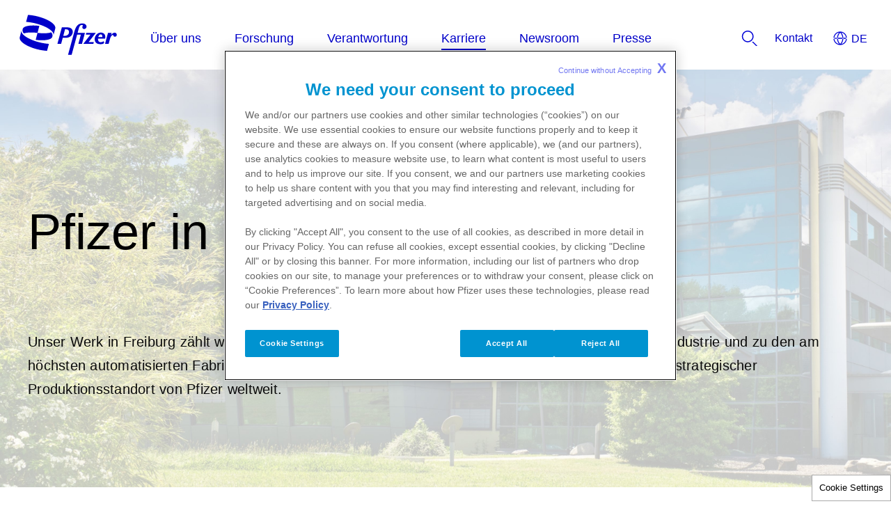

--- FILE ---
content_type: text/html
request_url: https://www.pfizer.de/karriere/karrieremoeglichkeiten/pfizer-in-freiburg
body_size: 14109
content:
<!doctype html>
<html lang="de">
<head>
    <meta content="ie=edge" http-equiv="x-ua-compatible">
        <meta name="viewport" content="width=device-width, initial-scale=1.0">
    
    <meta charset="utf-8">

            <title>Pfizer in Freiburg</title>
    
    
            <link rel="icon" type="image/x-icon" href="https://www.pfizer.de/favicon_17798423.ico" />
    
    
    <script type="text/javascript">
        window.wbOnDomLoaded = (() => {
            const callbacks = [];
            const runAllCallbacks = () => callbacks.forEach(callback => callback());
            let isDomLoaded = false;

            document.addEventListener('DOMContentLoaded', () => {
                isDomLoaded = true;
                runAllCallbacks();
            });

            return {
                run: callback => isDomLoaded ? callback() : callbacks.push(callback)
            };
        })();
    </script>

            <link rel="canonical" href="https://www.pfizer.de/karriere/karrieremoeglichkeiten/pfizer-in-freiburg" />
    
                
            <meta name="description" content="Für unser nächstes großes Projekt suchen wir eine Vielzahl an neuen MitarbeiterInnen mit unterschiedlichsten Qualifikationen an unserem Standort in Freiburg." />
        <meta name="keywords" content="" />
        <meta name="abstract" content="" />
        <meta name="language" content="de" />

                    <meta name="auth" content="public" />
        
                    <meta name="robots" content="all" />
        
                    <meta name="website-brand" content="Unbranded / Above Brand" />
        
                    <meta name="brand" content="UNBRANDED" />
        
                    <meta name="indication" content="Unspecified" />
        
                    <meta name="country" content="Germany" />
        
                            
                    <meta property="dpl:page:pageType" content="">
            <meta property="dpl:page:primaryMessageCategory" content="">
            <meta property="dpl:page:pageSource" content="Pfizer">
            <meta property="dpl:page:contentOrigin" content="original">
            <meta property="dpl:page:GCMA-ID" content="">
                                                <meta property="dpl:page:brand" content="UNBRANDED">
                                                                            <meta property="dpl:page:indication" content="Unspecified">
                                    
                    <meta name="page-analytics" content="pageType:null;referringUrl:;language:de;currencyCode:EUR;primaryMessageCategory:null;pageSource:null;contentOrigin:null;contentID:page/19461bfc-d2db-4f7a-bd65-bc14962d6c75;country:Germany;GCMA-ID:PP-PFE-DE-000000;GCMA-page-ID:;trackingCode:;platform:Canvas;sessionID:;siteName:cdplite2022pfizerde;pageName:;pageURL:;onetag:;brand:UNBRANDED;indication:Unspecified;audienceType:General Public;audienceSpecialty:General Public;businessUnit:CROSS-BU;contentType:Website;therapeuticArea:Unspecified;region:Europe;pfizerRegion:EU" />
            
            <meta name="promotional" content="true" />
    
            <meta name="dynamic-pdf-enabled" content="false" />
    
            <meta property="og:title" content="Pfizer in Freiburg" />
        <meta property="og:description" content="Für unser nächstes großes Projekt suchen wir eine Vielzahl an neuen MitarbeiterInnen mit unterschiedlichsten Qualifikationen an unserem Standort in Freiburg." />
        <meta property="og:url" content="https://www.pfizer.de/karriere/karrieremoeglichkeiten/pfizer-in-freiburg" />
        <meta property="og:type" content="website" />
        <meta property="og:image" content="" />
    
            <meta property="twitter:title" content="Pfizer in Freiburg" />
        <meta property="twitter:description" content="Für unser nächstes großes Projekt suchen wir eine Vielzahl an neuen MitarbeiterInnen mit unterschiedlichsten Qualifikationen an unserem Standort in Freiburg." />
        <meta property="twitter:url" content="https://www.pfizer.de/karriere/karrieremoeglichkeiten/pfizer-in-freiburg" />
        <meta property="twitter:card" content="summary" />
        <meta property="twitter:image" content="" />
    
    
    
                                        <link rel="preload" as="style" href="https://pkg-cdn.digitalpfizer.com/corporate/2.0.0/main.css" />
                        
                        <link rel="preload" as="script" href="https://pkg-cdn.digitalpfizer.com/corporate/2.0.0/main.js" />
                                        
                                                        <link rel="preload" as="font" href="/images/custom/logo-vfa.svg" />
        
                                                        <link rel="preload" as="font" href="/images/custom/footer-image.svg" />
        
                                                        <link rel="preload" as="font" href="/images/custom/Icon_pdf.svg" />
        
    
                        <link rel="stylesheet" href="https://pkg-cdn.digitalpfizer.com/corporate/2.0.0/main.css" media="print" onload="this.onload=null;this.media='all';window.wbOnDomLoaded.run(() => document.body.classList.remove('hidden-until-loaded'));">
                                <script   type="text/javascript" src="https://assets.adobedtm.com/22baa8e94be8/9a25226045a2/launch-19901928fcd6.min.js"  ></script>
                                <script   type="text/javascript" src="/external_link.js"  ></script>
                                <link rel="stylesheet" href="/external-link.css" media="print" onload="this.onload=null;this.media='all'">
                                <link rel="stylesheet" href="/css/40fa098845c6432bba51826d134a97de.css">
                                <link rel="stylesheet" href="/css/3e4e374e509eeb2b81c4701fe223b1f8.css">
                                <link rel="stylesheet" href="/assets/corporate-expandable-card.css" media="print" onload="this.onload=null;this.media='all'">
                                <script   type="text/javascript" src="/assets/mobile_menu.js" defer ></script>
                                <script   type="text/javascript" src="/assets/chatbot-2024.js" defer ></script>
                                <link rel="stylesheet" href="/assets/grid-fixes.css" media="print" onload="this.onload=null;this.media='all'">
                                <link rel="stylesheet" href="/assets/image-upload-popup.css" media="print" onload="this.onload=null;this.media='all'">
                                <script   type="text/javascript" src="/assets/redirects.js" defer ></script>
            
    <style>
        
        
        helix-grid, helix-mega-menu, helix-layout-container, helix-core-grid, helix-core-header, helix-core-page-break,
helix-core-card-group, helix-core-footer, helix-core-band  {
    visibility: hidden;
}
helix-grid.hydrated, helix-mega-menu.hydrated, helix-layout-container.hydrated, helix-core-grid.hydrated,
helix-core-header.hydrated, helix-core-page-break.hydrated, helix-core-card-group.hydrated, helix-core-footer.hydrated,
helix-core-band.hydrated {
    visibility: inherit;
}
body > div[data-webbuilder-block-is-swe] {
    display: contents;
}

            </style>

    
    </head>
<body id="wb-body"  class="webbuilder-theme--Corporate" >

<div protected id="89c9d080-0706-4fcb-a6ae-cdfffb749511" version="1.11.0" locked="1" async uuid="89c9d080-0706-4fcb-a6ae-cdfffb749511" data-webbuilder-block-is-swe="yes" data-swe-block-title="Primary Menu/Header" data-webbuilder-swe-id-toggled="1" class="custom-block-element custom-block-is-swe-yes custom-block-hover-overlay-fix no-index"><corporate-primary-menu uuid="primary-menu" data-menu='{"items":[{"name":"Über uns","href":"/ueber-uns","expandLabel":"Expand Über uns Menu","items":[{"name":"Geschichte","href":"/ueber-uns/geschichte","expandLabel":"Expand Geschichte Menu","items":[]},{"name":"Unsere Standorte","href":"/ueber-uns/standorte","description":""},{"name":"Unsere Produkte","href":"/produkte","description":""},{"name":"Policy Affairs","href":"/ueber-uns/policy-affairs","description":""},{"name":"Healthcare Hub","href":"/ueber-uns/initiativen/healthcare-hub","description":""},{"name":"KI als Innovationstreiber","href":"/ueber-uns/ki-fuer-mehr-gesundheit","description":""}]},{"name":"Forschung","href":"/forschungsgebiete","expandLabel":"Expand Forschung Menu","items":[{"name":"Klinische Forschung","href":"/forschungsgebiete/klinische-forschung","description":""},{"name":"COVID-19","href":"/forschungsgebiete/covid-19","description":""},{"name":"Impfschutz","href":"/forschungsgebiete/impfschutz","expandLabel":"Expand Impfschutz Menu","items":[]},{"name":"Seltene Erkrankungen","href":"/forschungsgebiete/seltene-erkrankungen","expandLabel":"Expand Seltene Erkrankungen Menu","items":[]},{"name":"Entzündungskrankheiten","href":"/forschungsgebiete/entzuendungskrankheiten","expandLabel":"Expand Entzündungskrankheiten Menu","items":[]},{"name":"Krebs","href":"/forschungsgebiete/krebs","expandLabel":"Expand Krebs Menu","items":[]},{"name":"Antibiotikaresistenz &amp; Infektionskrankheiten","href":"/forschungsgebiete/antibiotikaresistenz-infektionskrankheiten","description":""},{"name":"Herz-Kreislauf- und Stoffwechselerkrankungen","href":"/forschungsgebiete/herz-kreislauf-und-stoffwechselerkrankungen","description":""}]},{"name":"Verantwortung","href":"/ueber-uns/verantwortung","expandLabel":"Expand Verantwortung Menu","items":[{"name":"Vielfalt, Inklusion &amp; Gleichberechtigung","href":"/ueber-uns/verantwortung/vielfalt-inklusion-gleichberechtigung","description":""},{"name":"Umwelt- &amp; Ressourcenschutz","href":"/ueber-uns/verantwortung/umwelt-ressourcenschutz","description":""},{"name":"Soziales Engagement","href":"/ueber-uns/verantwortung/soziales-engagement","description":""},{"name":"Transparenzkodex","href":"/ueber-uns/transparenzkodex","description":""},{"name":"Für Patient:innen","href":"/produkte/fuer-patientinnen","expandLabel":"Expand Für Patient:innen Menu","items":[{"name":"Pfizer-Patienten-Dialog","href":"/ueber-uns/initiativen/pfizer-patienten-dialog","description":""}]}]},{"name":"Karriere","href":"/karriere","expandLabel":"Expand Karriere Menu","items":[{"name":"Arbeiten bei Pfizer","href":"/karriere/arbeiten-bei-pfizer","description":""},{"name":"Karrieremöglichkeiten","href":"/karriere/karrieremoeglichkeiten","expandLabel":"Expand Karrieremöglichkeiten Menu","items":[{"name":"Pfizer in Freiburg","href":"/karriere/karrieremoeglichkeiten/pfizer-in-freiburg","description":""},{"name":"Pfizer in Berlin","href":"/karriere/karrieremoeglichkeiten/pfizer-in-berlin","description":""},{"name":"Pfizer in Karlsruhe","href":"/karriere/karrieremoeglichkeiten/pfizer-in-karlsruhe","description":""}]},{"name":"Unser Bewerbungsprozess","href":"/karriere/unser-bewerbungsprozess","description":""}]},{"name":"Newsroom","href":"/newsroom","expandLabel":"Expand Newsroom Menu","items":[{"name":"News &amp; Stories","href":"/newsroom/news-stories","description":""},{"name":"Wissenschaftsmagazin zwei","href":"/newsroom/news-stories/wissenschaftsmagazin-zwei","description":""}]},{"name":"Presse","href":"/newsroom/mediacenter","expandLabel":"Expand Presse Menu","items":[{"name":"Pressemitteilungen","href":"/newsroom/mediacenter/pressemitteilungen","description":""},{"name":"Bildmaterial","href":"/newsroom/mediacenter/bildmaterial","description":""},{"name":"Pressekontakt","href":"/newsroom/mediacenter","description":""}]}]}' expand-label="Expand Menu" close-label="Close Menu" skip-link-text="Skip to main content" default-location="Germany" location-selector-tooltip-text="Country Selector" default-language="Deutsch" language-selector-tooltip-text="Language Selector" language-selector-src="https://pkg-cdn.digitalpfizer.com/corporate/country-selector.json" enable-analytics-wrapper="1" id="iv3jh"><helix-core-data slot="data" data='{
            "Close language selector": "",
            "Close language selector icon": "",
            "Open language selector": "",
            "Open language selector icon": "",
            "Current Location and Language": ""
          }' data-hwc-version="4.0.402" id="ioi3j">
      </helix-core-data><corporate-menu-item slot="contact-us" href="/kontakt" id="i1abl"><helix-core-content data-hwc-version="4.0.402" id="iqv0n" class="block-5338732-cid block-5310607-cid block-5307781-cid block-5306768-cid block-5303057-cid block-5234795-cid block-5216791-cid block-5163200-cid block-5138183-cid block-5007610-cid block-4944472-cid block-4907162-cid block-4867935-cid block-4411715-cid block-4343345-cid block-4224697-cid block-4169551-cid block-4167586-cid block-4046126-cid block-4036755-cid block-4031809-cid block-4019096-cid block-4014896-cid block-3919479-cid block-3892394-cid block-3859929-cid block-3717623-cid block-3693147-cid block-3677345-cid block-3612427-cid block-3562134-cid block-3541231-cid block-3423432-cid block-3412429-cid block-3114919-cid helix-core-content">Kontakt</helix-core-content></corporate-menu-item><corporate-search-modal slot="search" id="iyfhn"><corporate-search has-filters="true" config='{"domain": "https://next-gen-search-production.digitalpfizer.com","endpoint": "/api/v3/search","index": ["6929a0ee-5863-40b4-8778-c993df77ea1e_live"],"pageNumber": 1,"pageSize": 10,"fuzziness": 1, "allowedExposedFilters": [{"field": "type", "type": "include"}, { "field": "auth", "type": "include" }], "aggregations": "type,auth" }' suggest='{"domain": "https://next-gen-search-production.digitalpfizer.com", "endpoint": "/api/v1/suggest", "index": "6929a0ee-5863-40b4-8778-c993df77ea1e_live", "size": 10, "fuzziness": 1}' placeholder="Wie können wir Ihnen helfen?" dropdown-headline="Vorschläge innerhalb von Pfizer.de" search-results-words="Suchergebnisse für" show-more-words="Zeig mehr" load-more-words="Weitere Ergebnisse laden" search-filter-tags-src="https://pkg-cdn.digitalpfizer.com/corporate/search-filter-tags.json" min-characters-number="3" error-message="Mindestens 3 Zeichen" search-button-label="Suche" clear-button-label="Klar" enable-analytics-wrapper="1" id="izd1d"></corporate-search></corporate-search-modal></corporate-primary-menu></div><corporate-hero background-img="https://canvas-builder-files.digitalpfizer.com/ec2a0e772c047dc0d1221868616474e0ba371009" id="ic146" enable-analytics-wrapper theme="light" horizontalalign="left" verticalalign="center" bannersize="regular"><helix-core-heading variant="h1" data-hwc-version="4.0.134" id="icxi3" class="helix-core-m-b-8x cdp-corp-word-break-word helix-core-heading"><h1 id="it70b"><span id="iw5bs"><helix-core-heading id="i5109" variant="h1" class="helix-core-heading">Pfizer in Freiburg</helix-core-heading></span></h1></helix-core-heading><helix-core-content data-hwc-version="4.0.134" id="ig9fl" class="helix-core-m-b-8x helix-core-content"><p id="ikmoz">Unser Werk in Freiburg zählt weltweit zu den modernsten Produktionsstätten der pharmazeutischen Industrie und zu den am höchsten automatisierten Fabriken überhaupt. Es ist das größte Abpackwerk fester Arzneiformen und strategischer Produktionsstandort von Pfizer weltweit. <br id="iolb2"></p></helix-core-content></corporate-hero><helix-core-layout-container variant="1up-by-2up" data-hwc-version="4.0.124" id="ickry"><helix-core-grid variant="1up-by-2up" data-hwc-version="4.0.124"><helix-core-grid-item id="ie2bl" variant="1up-by-2up"><corporate-bread-crumb id="iacrf" enable-analytics-wrapper><corporate-bread-crumb-item id="ifimo" href="/"><helix-core-content data-hwc-version="4.0.134">Home</helix-core-content></corporate-bread-crumb-item><corporate-bread-crumb-item id="ipt2d" href="/karriere"><helix-core-content data-hwc-version="4.0.134" id="iux53" class="helix-core-content">Karriere</helix-core-content></corporate-bread-crumb-item><corporate-bread-crumb-item href="/karriere/karrieremoeglichkeiten" id="inn5y"><helix-core-content data-hwc-version="4.0.134" id="ie1ta" class="helix-core-content">Karrieremöglichkeiten </helix-core-content></corporate-bread-crumb-item><corporate-bread-crumb-item is-active="" id="ith81"><helix-core-content data-hwc-version="4.0.134" id="iw82h" class="helix-core-content">Pfizer in Freiburg</helix-core-content></corporate-bread-crumb-item></corporate-bread-crumb></helix-core-grid-item></helix-core-grid></helix-core-layout-container><helix-core-layout-container variant="1up-by-2up" data-hwc-version="4.0.134" id="ini75"><helix-core-grid variant="1up-by-2up" data-hwc-version="4.0.134" id="i2xgi"><helix-core-grid-item variant="1up-by-2up" data-hwc-version="4.0.134" id="iitxf"><helix-core-content data-hwc-version="4.0.478" id="i5kb5" class="helix-core-content"><p><strong id="igb0v">Inhalt:</strong></p></helix-core-content><helix-core-content data-hwc-version="4.0.478" id="iarba" class="helix-core-content"><ul id="iqw9d"><li id="ij0gs"><p><a href="#arzneimittelproduktion-in-freiburg" id="iv4hj">Arzneimittelproduktion in Freiburg</a></p></li><li id="iyl9t"><p><a href="#jobprofile-in-freiburg" id="ierre">Jobprofile in Freiburg</a></p></li><li id="icsna"><p><a href="#gute-gruende" id="ienay">Gute Gründe</a></p></li><li id="ifrhm"><p><a href="#so-ist-pfizer" id="iw8u9">So ist Pfizer</a></p></li><li id="iuczh"><p><a href="#hinter-die-kulissen" id="i93xe">Hinter die Kulissen</a></p></li><li id="ill1l"><p><a href="#unsere-fachbereiche-in-freiburg" id="ilpvw">Unsere Fachbereiche in Freiburg</a></p></li></ul></helix-core-content><helix-core-heading data-hwc-version="4.0.402" variant="h6" tag="h2" id="imv2h" class="helix-core-heading"><a id="arzneimittelproduktion-in-freiburg" name="arzneimittelproduktion-in-freiburg"></a>Arzneimittelproduktion in Freiburg</helix-core-heading><helix-core-content data-hwc-version="4.0.478" id="ip0q8" class="helix-core-content"><p>Das Pfizer Werk in Freiburg ist eine der modernsten pharmazeutischen Produktionsstätten weltweit. Über 8 Milliarden Tabletten und Kapseln werden hier jährlich produziert und über 9 Milliarden abgepackt. 48 teils lebenswichtige, hochwirksame Arzneimittel erreichen von Freiburg aus die ganze Welt: Wir stellen beispielsweise Medikamente gegen Krebs, Herz-Kreislauf-Erkrankungen oder neurologische Erkrankungen her. 2022 ist eine neue Fabrik in Betrieb gegangen: Unsere vollautomatisierte High-Containment-Produktionsanlage, durch die wir unser Herstellungsvolumen verdoppeln werden. Ein Meilenstein für den Standort und ein Bekenntnis zur Arzneimittelproduktion in Freiburg. <br>
 </p>
</helix-core-content><helix-core-content data-hwc-version="4.0.478" id="i2b3i" class="helix-core-content"><p id="iuikt">So gut aufgestellt zu sein, ist dank ausgezeichneter Mitarbeiter:innen möglich. Über 1.800 Kolleg:innen arbeiten bei Pfizer in Freiburg: in der Materialwirtschaft, in Produktion und Abpackung, in der Qualitätskontrolle, im Engineering, in den Bereichen Automation, Lager und Warehouse und vielen weiteren Bereichen. Wir sind auf der Suche nach hervorragenden Spezialisten und Fachkräften.</p></helix-core-content><helix-core-content data-hwc-version="4.0.478" id="iep2f" class="helix-core-content"><p id="iwcmb">Pfizer in Freiburg bildet in neun Berufen selbst aus: Chemielaborant:in, Pharmakant:in, Industriekaufmann/frau und Anlageführer:in, Fachinformatiker:in Systemintegration und Mechatroniker:in. Bewerbungen von talentiertem Nachwuchs sind immer willkommen.</p>
</helix-core-content><helix-core-content data-hwc-version="4.0.478" id="i3gni" class="helix-core-content"><p>„Pfizer ist Chancengleichheit wichtig. Wir möchten besonders Frauen und Mädchen auffordern, sich bei uns auf naturwissenschaftliche und technische Berufe zu bewerben. Unsere Ingenieurinnen, Pharmazeutinnen, Mathematikerinnen, Chemikerinnen oder Mechatronikerinnen haben beste Entwicklungschancen“, betont Uwe Lürig, Director Personal am Standort Freiburg.</p></helix-core-content></helix-core-grid-item></helix-core-grid></helix-core-layout-container><helix-core-layout-container variant="1up-by-2up" data-hwc-version="4.0.134" id="ii91i"><helix-core-grid variant="1up-by-2up" data-hwc-version="4.0.134"><helix-core-grid-item variant="1up-by-2up" data-hwc-version="4.0.134"><helix-core-content data-hwc-version="4.0.134" id="imfrk" class="helix-core-content"></helix-core-content></helix-core-grid-item></helix-core-grid></helix-core-layout-container><helix-core-layout-container variant="1up-by-2up" data-hwc-version="4.0.134" id="i6izgg"><helix-core-grid variant="1up-by-2up" data-hwc-version="4.0.134"><helix-core-grid-item variant="1up-by-2up" data-hwc-version="4.0.134" id="iy5v04"><helix-core-heading data-hwc-version="4.0.402" variant="h6" tag="h2" id="iz7ey" class="helix-core-heading">Alle Stellenangebote in Freiburg finden Sie im Pfizer-Karriere-Portal:</helix-core-heading><corporate-button id="cp-btn-3" size="large" target="_self" href="https://pfizer.wd1.myworkdayjobs.com/de-DE/PfizerCareers?locations=e2d3979e3af101d8b3795956076c398e" enable-analytics-wrapper color="dark" variant="primary"><helix-core-content data-hwc-version="4.0.134" id="i7u8r" class="helix-core-content">Freiburg Careers</helix-core-content></corporate-button></helix-core-grid-item></helix-core-grid></helix-core-layout-container><helix-core-layout-container variant="1up-by-2up" data-hwc-version="4.0.134" id="invlyg"><helix-core-grid variant="1up-by-2up" data-hwc-version="4.0.134" id="i388r"><helix-core-grid-item variant="1up-by-2up" data-hwc-version="4.0.134"><corporate-accordion behavior="none" id="iasb66" enable-analytics-wrapper theme="Default"></corporate-accordion><corporate-accordion behavior="none" id="is9lri" enable-analytics-wrapper theme="Default"></corporate-accordion><corporate-accordion behavior="none" id="i64yi5" enable-analytics-wrapper theme="Default"></corporate-accordion></helix-core-grid-item></helix-core-grid><helix-core-grid-item variant="1up-by-2up" data-hwc-version="4.0.134" id="itvwy8"><helix-core-heading data-hwc-version="4.0.402" variant="h6" tag="h2" id="izjsy" class="helix-core-heading"><a id="jobprofile-in-freiburg" name="jobprofile-in-freiburg"></a>Jobprofile in Freiburg</helix-core-heading><corporate-accordion behavior="none" enable-analytics-wrapper id="ivqqf" theme="Default"><corporate-accordion-panel expand-label="Expand" collapse-label="Collapse" id="izigy"><helix-core-heading variant="h5" slot="header" data-hwc-version="4.0.134" id="ihp1u" class="helix-core-heading"><span id="i6q6hj">Berufserfahrene</span></helix-core-heading><helix-core-content data-hwc-version="4.0.134" id="i77tc" class="helix-core-m-b-8x helix-core-m-t-8x helix-core-content"><p>Bei Berufserfahrenen suchen wir insbesondere nach Wirtschaftswissenschaftler:innen, Mediziner:innen, Pharmazeut:innen und anderen Naturwissenschaftler:innen, Ingenieur:innen, Techniker:innen und Laborant:innen – wir sind aber auch offen für Quereinsteiger:innen aus anderen Disziplinen.</p><p class="cdp-corp-display-h7">Produktion</p><ul id="ilbhrx"><li id="ilro9i"><strong id="irqew4">Operator:in (Produktionsmitarbeitende):</strong> Im Rahmen der Herstellung von Medikamenten bedienen, rüsten und reinigen Produktionsmitarbeitende unsere pharmazeutischen Produktionsanlagen. Unsere Produktion läuft im 3-Schicht Betrieb.</li></ul><p> </p><ul id="i5w7rc"><li id="ihry2f"><strong id="ip2n6g">Produktionsapotheker:in:</strong> Sie verantworten die Freigabe der Herstelldokumentation sowie die Überwachung und Einhaltung von Qualitätsstandards hinsichtlich Abweichungs- und Change-Control-Management. Außerdem sind Sie maßgeblich an der Vorbereitung von und Teilnahme an Audits beteiligt.</li></ul><p> </p><ul id="ij9o5m"><li id="i5i4ff"><strong id="isvx9i">Fitter (Maschineneinrichter:in):</strong> Sie führen Reparaturen und Wartungen an unseren Produktionsanlagen durch, bedienen die Kontrolleinrichtungen und führen technische Versuche durch. Außerdem sind Sie Ansprechperson für unsere Produktionsmitarbeitenden, wenn es Störungen an den Anlagen gibt. </li></ul><p> </p><p class="cdp-corp-display-h7"><br id="i03s8q">
Qualitätssicherung &amp; Qualitätskontrolle</p><p> </p><ul id="iipydk"><li id="iqx3w5"><strong id="imvy3e">Quality Assurance Manager:in:</strong> In dieser Funktion verantworten Sie Qualitätssysteme in unterschiedlichen Bereichen (z.B. Abweichung, Reklamation, Change-Management, Qualification/Validation) und stellen diese bei Audits vor. Sie sind Ansprechperson für die Systeme und helfen dabei, diese kontinuierlich zu verbessern.</li></ul><p> </p><ul id="ifjqqi"><li id="isfw3d"><strong id="itsv2w">Laborant:in:</strong> Die Labore sind verantwortlich für die Durchführung analytischer Untersuchungen von Ausgangsmaterialien sowie Zwischen- und Fertigprodukten im Rahmen von Freigabe- und Stabilitätsuntersuchungen mittels Hochleistungsflüssigkeitschromatographie (HPLC). Außerdem stehen allgemeine Labortätigkeiten wie Instandhaltung und Kalibrierung von Geräten auf der Tagesordnung.</li></ul><p> </p><p class="cdp-corp-display-h7">Engineering</p><p> </p><ul id="ilw869"><li id="i35kve"><strong id="ie2lcl">Ingenieure</strong>: Es erwartet Sie eine vielseitige und interessante Arbeitsstelle im Bereich Qualifizierung, Validierung und Change Management innerhalb der Technik am Produktionsstandort in Freiburg. Sie arbeiten eng mit Ihrem Kollegium des Engineering Teams zusammen und agieren als Ansprechperson in Audits. Außerdem sind Sie für das Qualitätsmanagement-System im Fachbereich mitverantwortlich.</li><li id="ii5c1w"><strong id="ijauvg">Projektmanager:in:</strong> Als Projektmanager:in in Freiburg übernehmen Sie die Verantwortung für die termin- und kostengerechte Umsetzung von Projekten mit baulichem und gebäudetechnischem Schwerpunkt und sind Ansprechperson für die Ihnen zugetragenen Projekte sowie deren aktive Gestaltung von Projektdefinition bis zur Übergabe an interne Kund:innen.</li></ul><p> </p><p class="cdp-corp-display-h7">Materialwirtschaft</p><p> </p><ul id="i74w12"><li id="i2bk2f"><strong id="id91d1">Netzwerkplaner:in: </strong>In dieser verantwortungsvollen Rolle übernehmen Sie die Planung der Produkte und Kapazitäten in SAP (ECC/APO) und erstellen sowie pflegen systemseitig einen Produktionsplan zur Sicherstellung der optimalen Versorgung aller Kundenbedarfe. Zudem koordinieren Sie sämtliche Aktivitäten im globalen Netzwerk zur Sicherstellung der Versorgungssicherheit von bezogenen Wirkstoffen und Halbfertigwaren.</li><li id="in5wqa"><strong id="i8bena">Customer Service Specialist:in:</strong> Als Customer Service Specialist:in erhalten Sie den Kundenkontakt und die Kommunikation mit unseren Niederlassungen weltweit aufrecht. Sie stellen die Lieferfähigkeit in Zusammenarbeit mit weiteren Supply Chain Funktionen sicher, bearbeiten federführend das Bedarfsmanagements in SAP und übernehmen Anfragen und Prüfungen von Bedarfsinformationen.</li></ul></helix-core-content></corporate-accordion-panel><corporate-accordion-panel expand-label="Expand" collapse-label="Collapse" id="ilmkd"><helix-core-heading variant="h5" slot="header" data-hwc-version="4.0.134" id="ij5mj" class="helix-core-heading"><span id="iszxho">Berufseinsteiger:innen</span></helix-core-heading><helix-core-content data-hwc-version="4.0.134" id="ietrg" class="helix-core-m-b-8x helix-core-m-t-8x helix-core-content"><p><strong id="iw0a3o">Traineeprogramm:</strong></p></helix-core-content><helix-core-content data-hwc-version="4.0.134" id="iwg4p9" class="helix-core-m-b-8x helix-core-m-t-8x helix-core-content"><p>Über unser Traineeprogramm haben Sie die Möglichkeit, einen oder mehrere Geschäftsbereiche über einen Zeitraum von zwei Jahren näher kennenzulernen. In dieser Zeit wirken Sie an strategischen und operativen Aufgaben mit und übernehmen Verantwortung für eigene Projekte im Rahmen Ihres Aufgabengebietes. Hier können Sie durch internationale Einsatzmöglichkeiten auch Ihre Sprachkenntnisse anwenden und trainieren. Als Trainee mit dem Fokus Marketing, Market Access, Pharmazie, Technik, Materialwirtschaft oder Medizin warten spannende Aufgaben auf Sie.</p></helix-core-content><helix-core-content data-hwc-version="4.0.134" id="id6rxp" class="helix-core-m-b-8x helix-core-m-t-8x helix-core-content"><p><a href="http://pfizer.wd1.myworkdayjobs.com/de-DE/PfizerCareers" target="_blank" id="iq3v0i">Hier</a> finden Sie aktuelle Traineeprogramme in Freiburg.</p></helix-core-content><helix-core-content data-hwc-version="4.0.134" id="i55goa" class="helix-core-m-b-8x helix-core-m-t-8x helix-core-content"><p><strong id="io1mof">Direkteinstieg nach dem Studium:</strong></p></helix-core-content><helix-core-content data-hwc-version="4.0.134" id="iimm2w" class="helix-core-m-b-8x helix-core-m-t-8x helix-core-content"><p>Pfizer bietet Einstiegsmöglichkeiten über alle Geschäftsbereiche und Funktionen hinweg. Zu Beginn Ihrer Tätigkeit bei uns erleben Sie eine intensive Einarbeitung und nehmen an Trainings und Online-Schulungen teil. Ein:e Mentor:in hilft Ihnen, sich in der ersten Zeit zurechtzufinden und Pfizer besser kennenzulernen.</p></helix-core-content><helix-core-content data-hwc-version="4.0.134" id="iozl58" class="helix-core-m-b-8x helix-core-m-t-8x helix-core-content"><p><a href="http://pfizer.wd1.myworkdayjobs.com/de-DE/PfizerCareers" target="_blank" id="i0s8b3">Hier </a>finden Sie aktuelle Stellenangebote in Freiburg.</p></helix-core-content></corporate-accordion-panel></corporate-accordion></helix-core-grid-item><div id="4109db03-89b4-43b0-ae54-f62a282ac4da-3" version="1.0.0" uuid="4109db03-89b4-43b0-ae54-f62a282ac4da" data-webbuilder-block-is-swe="no" data-swe-block-title="Editable Accordion with Podcast" class="custom-block-element custom-block-is-swe-no"><corporate-accordion behavior="none" enable-analytics-wrapper id="iurlmg" theme="Default"><corporate-accordion-panel expand-label="Expand" collapse-label="Collapse" id="i7pg"><helix-core-heading variant="h5" slot="header" data-hwc-version="4.0.509" tag="h3" id="ifrz" class="block-4224713-cid block-4204650-cid helix-core-heading">Studierende</helix-core-heading><slot id="irw97"><p id="irk36b">Sie wollen wissen, wie die Arbeit in der Pharmabranche aussieht? Dann lernen Sie uns und die Branche als Werkstudent:in, in einem Praktikum oder im Rahmen Ihrer Abschlussarbeit kennen.</p><p id="i06m6i"><strong id="iux8rf">Praktikant:in (m/w/d)</strong></p><p id="isxqwr">Ein Einsatz bei Pfizer ermöglicht Ihnen, die im Studium erworbenen Kenntnisse und Fähigkeiten in der Berufspraxis zu erproben und zu festigen. Sie wirken in Projektteams mit und agieren selbstständig in unserem global aufgestellten Pfizer-Netzwerk. Wir bieten Praktika in verschiedenen Bereichen an, vom Marketing bis zur Medizin.</p><p id="iig88t"><strong id="iht5vq">Pharmazeut:in im Praktikum in Freiburg (m/w/d)</strong></p><p id="ifpu1s">In unserem Pharmaziepraktikum bieten wir Ihnen die Möglichkeit, innerhalb von sechs Monaten einen oder zwei Bereiche mit vielseitigen Tätigkeitsgebieten kennenzulernen. Bei Pfizer sammeln Sie Erfahrungen in einem international agierenden, forschenden Pharmaunternehmen. Vom ersten Tag an binden wir Sie aktiv in das Tagesgeschäft ein, damit Sie einen allumfassenden Einblick in die zahlreichen Tätigkeiten eines Pharmaceutical Advisors bekommen. Durch unser internes Schulungsprogramm mit Seminaren lernen Sie zudem viele weitere Bereiche kennen. Sie können ein Pharmaziepraktikum in verschiedenen Bereichen absolvieren: Produktion, Qualitätssicherung, Abpackung oder Product and Process Development.</p><p id="itcoh3"><strong id="i3d1xz">Werkstudent:in (m/w/d)</strong></p><p id="i08n9n">Nutzen Sie als immatrikulierte:r Student:in die Chance, praktische Berufserfahrung zu sammeln, und werden Sie Teil unseres Teams. Wir bieten Ihnen im Rahmen Ihres Studiums die Möglichkeit, sich als Werkstudent:in in unseren Kernbereichen zu beweisen und das Erlernte in die Praxis umzusetzen. Als Werkstudent:in können Sie während der Vorlesungszeit max. 20 Stunden/Woche arbeiten. Während der vorlesungsfreien Zeit haben Sie die Chance, auch in Vollzeit tätig zu sein.</p></slot></corporate-accordion-panel><corporate-accordion-panel expand-label="Expand" collapse-label="Collapse" id="iqf7l"><helix-core-heading variant="h5" slot="header" data-hwc-version="4.0.509" tag="h3" id="ipe8g" class="block-4224713-cid block-4204650-cid helix-core-heading">Auszubildende</helix-core-heading><helix-core-content data-hwc-version="4.0.525" id="i49ga" class="helix-core-content"><p>Sie haben einen guten Schulabschluss und möchten motiviert in einen Beruf mit Zukunft starten? Wir bieten ein breites Spektrum an Berufsausbildungen an unseren Standort in Freiburg an. Entdecken Sie Ihren Weg im kaufmännischen, technischen oder naturwissenschaftlichen Bereich bei Pfizer. Die Ausbildung beginnt jährlich zum 1. September.</p></helix-core-content><helix-core-content data-hwc-version="4.0.134" id="iwc8y" class="helix-core-m-b-8x helix-core-m-t-8x helix-core-content"><p><strong id="iyh08k">Ausbildungsprofile in Freiburg:</strong><br id="iuudjh"><a href="http://www.pfizer.com/about/careers/de-de/chemielaborant-mwd-freiburg" id="iswg1e">Chemielaborant:in (m/w/d) </a><br id="irirng"><a href="http://www.pfizer.com/about/careers/de-de/elektroniker-mwd-f%C3%BCr-betriebstechnik-freiburg" id="irn6kk">Elektroniker:in für Betriebstechnik (m/w/d)</a><br id="iew2jk"><a href="http://www.pfizer.com/about/careers/de-de/industriekaufmannfrau-mwd%C2%A0freiburg" id="ii6tna">Industriekaufmann/-frau (m/w/d)</a><br id="ikod22"><a href="http://www.pfizer.com/about/careers/de-de/mechatroniker-mwd%C2%A0freiburg" id="in23gi">Mechatroniker:in (m/w/d)</a><br id="i66r8h"><a href="/karriere/karrieremoeglichkeiten/pfizer-in-freiburg/fachinformatiker-systemintegration" id="iv9an8">Fachinformatiker (m/w/d) für Systemintegration</a><br id="il52yp"><a href="https://www.pfizer.com/about/careers?langcode=de-de" target="_blank" id="ibbm34">Pharmakant:in (m/w/d)</a></p></helix-core-content><slot id="ijeag"><corporate-feature enable-analytics-wrapper id="iw104" theme="Default"><helix-core-image img-src="/images/mechatroniker-feature-242816277260153-1481923.jpg" slot="image" image-corners="rounded" data-hwc-version="4.0.402" alt="Mechatroniker" filename="mechatroniker-feature.jpg" full-width="true" img-retina="/images/mechatroniker-feature-242816277260153-1481923.jpg" mobile-img-retina="/images/mechatroniker-feature-242816277260153-1481923.jpg" mobile-img-src="/images/mechatroniker-feature-242816277260153-1481923.jpg" data-title="mechatroniker-feature.jpg" title="" lazy-load="1"></helix-core-image><helix-core-heading variant="h4" data-hwc-version="4.0.402" id="itwcz" class="helix-core-m-b-8x helix-core-heading">Ausbildung zum Mechatroniker oder<br id="iy6277">
zur Mechatronikerin</helix-core-heading><helix-core-content data-hwc-version="4.0.402" class="helix-core-m-b-8x cdp-corp-body-copy-l-s helix-core-content"><a href="https://www.youtube.com/watch?v=guqxe24agyk" id="i1ealg">Was macht eigentlich Yven Eckert als Auszubildender Mechatroniker bei Pfizer? - YouTube</a></helix-core-content></corporate-feature></slot><slot id="id5ai"><corporate-feature enable-analytics-wrapper id="iq3ha" theme="Default"><helix-core-image img-src="/images/industriekauffrau-feature-238321059434195-1481934.jpg" slot="image" image-corners="rounded" data-hwc-version="4.0.402" alt="Industriekauffrau" filename="industriekauffrau-feature.jpg" full-width="true" img-retina="/images/industriekauffrau-feature-238321059434195-1481934.jpg" mobile-img-retina="/images/industriekauffrau-feature-238321059434195-1481934.jpg" mobile-img-src="/images/industriekauffrau-feature-238321059434195-1481934.jpg" data-title="industriekauffrau-feature.jpg" title="" id="ijbbr" lazy-load="1"></helix-core-image><helix-core-heading variant="h4" data-hwc-version="4.0.402" class="helix-core-m-b-8x helix-core-heading">Ausbildung zum Industriekaufmann oder zur Industriekauffrau</helix-core-heading><helix-core-content data-hwc-version="4.0.402" class="helix-core-m-b-8x cdp-corp-body-copy-l-s helix-core-content"><a href="https://www.youtube.com/watch?v=SSqn-bqHDKY" target="_blank" id="ij69xf">Was macht Alisa Zipfel als Auszubildende zur Industriekauffrau bei Pfizer? - YouTube</a></helix-core-content></corporate-feature></slot></corporate-accordion-panel></corporate-accordion></div><helix-core-heading data-hwc-version="4.0.402" variant="h6" tag="h2" id="ipibt" class="helix-core-heading"><span id="i7h466"><a id="gute-gruende" name="gute-gruende"></a>Gute Gründe, die für einen Job bei Pfizer in Freiburg sprechen</span></helix-core-heading><corporate-carousel number-of-visible-columns="4" number-of-rows="1" number-of-column-advance="1" number-of-overlap-column="0" previous-label="vor" next-label="zurück" enable-analytics-wrapper enable-popup="" id="it8oq" theme="White" box-shadow><corporate-carousel-item slot="item" id="ip578"><corporate-card variant="primary" id="ibzv4" showtext="no" theme="White" box-shadow><helix-core-content data-hwc-version="4.0.134" id="i2lay" class="helix-core-content"><p id="iu0kik">Eine attraktive Vergütung nach Tarifvertrag des IG BCE (Chemische Industrie), inklusive Urlaubs- und Jahresleistung sowie Zukunftsbetrag.</p></helix-core-content></corporate-card></corporate-carousel-item><corporate-carousel-item slot="item" id="iskfy"><corporate-card variant="primary" href="/" id="i0voa" showtext="no" theme="White" box-shadow><helix-core-content data-hwc-version="4.0.134" id="ikcaq" class="helix-core-content"><p id="imlqwv">Schicht- und Erschwerniszulagen zzgl. tariflichem Urlaubsgeld und Jahresleistung (jährliche Einmalzahlung im November in Höhe von einem Bruttomonatsgehalt).</p></helix-core-content></corporate-card></corporate-carousel-item><corporate-carousel-item slot="item" id="ip8qt"><corporate-card variant="primary" href="/" id="i5t2w" showtext="no" theme="White" box-shadow><helix-core-content data-hwc-version="4.0.134" id="i6kng" class="helix-core-content"><p>Wöchentliche Arbeitszeit von 37,5 Stunden mit großzügiger Gleitzeitregelung und flexiblem Gleitzeitkonto.</p></helix-core-content></corporate-card></corporate-carousel-item><corporate-carousel-item slot="item" id="ir1jh"><corporate-card variant="primary" href="/" id="ioro3" showtext="no" theme="White" box-shadow><helix-core-content data-hwc-version="4.0.134" id="ijsgh" class="helix-core-content"><p>30 Tage Urlaub/Jahr sowie einen Pfizer Wellness Day/Jahr.</p></helix-core-content></corporate-card></corporate-carousel-item><corporate-carousel-item slot="item" id="iwymh"><corporate-card variant="primary" href="/" id="iabt4" showtext="no" theme="White" box-shadow><helix-core-content data-hwc-version="4.0.134" id="ioigd" class="helix-core-content"><p>Tarifliche Altersvorsorge über den Chemiepensionsfonds und Betriebliche, rein arbeitgeberfinanzierte Altersvorsorge sowie Möglichkeit des Abschlusses einer Berufsunfähigkeitsversicherung mit Eigenbeteiligung; Arbeitgeberfinanzierte Pflegeversicherung.</p></helix-core-content></corporate-card></corporate-carousel-item></corporate-carousel><helix-core-heading data-hwc-version="4.0.402" variant="h6" tag="h2" id="i26i5" class="helix-core-heading"><a id="so-ist-pfizer" name="so-ist-pfizer"></a>Erfahren Sie von unseren Kolleg:innen, wie es ist, bei Pfizer in Freiburg zu arbeiten</helix-core-heading><a href="https://www.youtube.com/channel/UCOmjuf4z4gmhb9XHnlV3RKA" aria-role="link" id="icjs8" target="_blank"><helix-core-image alt="Pfizer-Karriere YouTube" img-src="/images/youtube-pfizer-karriere-158332060585861-1395874.jpg" img-retina="/images/youtube-pfizer-karriere-158332060585861-1395874.jpg" mobile-img-src="/images/youtube-pfizer-karriere-158332060585861-1395874.jpg" mobile-img-retina="/images/youtube-pfizer-karriere-158332060585861-1395874.jpg" image-corners="rounded" data-hwc-version="4.0.134" full-width="" id="is1vk" filename="youtube-pfizer-karriere.jpg" data-title="youtube-pfizer-karriere.jpg" title="" lazy-load="1"></helix-core-image></a><helix-core-heading data-hwc-version="4.0.134" id="iphml" class="helix-core-heading"><p id="ie9lso" class="cdp-corp-display-h7"><span id="iaw4nb"><a id="hinter-die-kulissen" name="hinter-die-kulissen"></a>Wir nehmen Sie mit hinter die Kulissen</span></p></helix-core-heading><helix-core-grid variant="3up" data-hwc-version="4.0.134" id="iy2yo"><helix-core-grid-item variant="1up-by-2up" data-hwc-version="4.0.134" id="iyquc"><helix-core-image alt="Instagram Logo" img-src="/images/Logo-instagram-107126538269004-1145723.jpg" img-retina="/images/Logo-instagram-107126538269004-1145723.jpg" mobile-img-src="/images/Logo-instagram-107126538269004-1145723.jpg" mobile-img-retina="/images/Logo-instagram-107126538269004-1145723.jpg" image-corners="square" data-hwc-version="4.0.134" filename="finance.jpg" full-width="" data-title="finance.jpg" title="" id="ipfwgf" lazy-load="1">
  </helix-core-image><corporate-button-group variant="full-width" align="center" id="iw8nx9"><corporate-button size="large" target="_blank" id="il5t9y" href="https://www.instagram.com/pfizer_karriere/" enable-analytics-wrapper color="dark" variant="primary"><helix-core-content data-hwc-version="4.0.134" id="izwpde" class="helix-core-content">Pfizer-Karriere auf Instagram</helix-core-content></corporate-button></corporate-button-group></helix-core-grid-item><helix-core-grid-item variant="1up-by-2up" data-hwc-version="4.0.134" id="i227p"><helix-core-image alt="Facebook Logo" img-src="/images/Logo-facebook-107304061904602-1145731.jpg" img-retina="/images/Logo-facebook-107304061904602-1145731.jpg" mobile-img-src="/images/Logo-facebook-107304061904602-1145731.jpg" mobile-img-retina="/images/Logo-facebook-107304061904602-1145731.jpg" image-corners="square" data-hwc-version="4.0.134" id="icogm" filename="finance.jpg" full-width="" data-title="finance.jpg" title="" lazy-load="1">
  </helix-core-image><corporate-button-group variant="full-width" align="center" id="idug3f"><corporate-button size="large" target="_blank" id="i3nxhh" href="https://www.facebook.com/pfizerkarriere/" enable-analytics-wrapper color="dark" variant="primary"><helix-core-content data-hwc-version="4.0.134" id="i041eo" class="helix-core-content">Pfizer-Karriere auf Facebook</helix-core-content></corporate-button></corporate-button-group></helix-core-grid-item></helix-core-grid><helix-core-heading data-hwc-version="4.0.134" id="irlgj" class="helix-core-heading"><p id="iypfb7" class="cdp-corp-display-h7"><span id="ie49c4"><a id="unsere-fachbereiche-in-freiburg" name="unsere-fachbereiche-in-freiburg"></a>Unsere Fachbereiche in Freiburg</span></p></helix-core-heading><helix-core-grid variant="2up" data-hwc-version="4.0.134" id="izr53h"><helix-core-grid-item variant="1up-by-2up" data-hwc-version="4.0.134" id="ij5qsf"><helix-core-image alt="Finance" img-src="/images/finance-neu-237277361386402-1481793.jpg" img-retina="/images/finance-neu-237277361386402-1481793.jpg" mobile-img-src="/images/finance-neu-237277361386402-1481793.jpg" mobile-img-retina="/images/finance-neu-237277361386402-1481793.jpg" image-corners="rounded" data-hwc-version="4.0.134" filename="finance-neu.jpg" full-width="" data-title="finance-neu.jpg" title="" id="ikya6h" lazy-load="1">
  </helix-core-image></helix-core-grid-item><helix-core-grid-item variant="1up-by-2up" data-hwc-version="4.0.134" id="ics6uf"><helix-core-heading data-hwc-version="4.0.134" variant="h6" tag="h3" id="iqyu4i" class="helix-core-heading">Finance</helix-core-heading><helix-core-content data-hwc-version="4.0.134" id="i2drkk" class="helix-core-content"><p>Der Bereich Finance ist für die Finanzprozesse am Standort Freiburg verantwortlich und unterstützt das Management mit Reports und Analysen in der Entscheidungsfindung. Durch unsere enge Bindung an die Konzernzentrale in New York, liefern wir zudem wichtige finanzielle Daten für das zentrale Controlling/Management von Pfizer.   </p></helix-core-content></helix-core-grid-item></helix-core-grid><helix-core-grid variant="2up" data-hwc-version="4.0.134" id="izinx"><helix-core-grid-item variant="1up-by-2up" data-hwc-version="4.0.134" id="ii75u"><helix-core-image alt="Materialwirtschaft" img-src="/images/materialwirtschaft-156450909969217-1395770.jpg" img-retina="/images/materialwirtschaft-156450909969217-1395770.jpg" mobile-img-src="/images/materialwirtschaft-156450909969217-1395770.jpg" mobile-img-retina="/images/materialwirtschaft-156450909969217-1395770.jpg" image-corners="rounded" data-hwc-version="4.0.134" filename="materialwirtschaft.jpg" full-width="" data-title="materialwirtschaft.jpg" title="" id="itwx4" lazy-load="1">
  </helix-core-image></helix-core-grid-item><helix-core-grid-item variant="1up-by-2up" data-hwc-version="4.0.134" id="i7j7k"><helix-core-heading data-hwc-version="4.0.134" variant="h6" tag="h3" id="i4t6r" class="helix-core-heading">Materialwirtschaft</helix-core-heading><helix-core-content data-hwc-version="4.0.134" id="ij9h3" class="helix-core-content"><p>Grundlegende Aufgaben der Materialwirtschaft sind neben Materialplanung und Einkauf auch der Wechsel von Packmitteln, die Planung und Bestimmung des Produktionsvolumens für den gesamten Standort sowie die  Analyse und Verbesserung der Durchlaufzeit und die Umsetzung, Überwachung und Konfiguration der zu serialisierenden Artikel.</p></helix-core-content></helix-core-grid-item></helix-core-grid><helix-core-grid variant="2up" data-hwc-version="4.0.134" id="i5q2l"><helix-core-grid-item variant="1up-by-2up" data-hwc-version="4.0.134" id="i2zp4"><helix-core-image alt="Quality" img-src="/images/quality-156552079477013-1395776.jpg" img-retina="/images/quality-156552079477013-1395776.jpg" mobile-img-src="/images/quality-156552079477013-1395776.jpg" mobile-img-retina="/images/quality-156552079477013-1395776.jpg" image-corners="rounded" data-hwc-version="4.0.134" filename="quality.jpg" full-width="" data-title="quality.jpg" title="" id="ip2h3" lazy-load="1">
  </helix-core-image></helix-core-grid-item><helix-core-grid-item variant="1up-by-2up" data-hwc-version="4.0.134" id="ijmmx"><helix-core-heading data-hwc-version="4.0.134" variant="h6" tag="h3" id="iq4hd" class="helix-core-heading">Quality</helix-core-heading><helix-core-content data-hwc-version="4.0.134" id="ibui3" class="helix-core-content"><p>Aufgabe der Quality ist es, in Zusammenarbeit mit anderen Fachbereichen ein umfassendes und verlässliches Qualitätsmanagement zu gewährleisten. Damit wird die Voraussetzung für die GMP- und arzneimittelrechtskonforme Herstellung, Abpackung, Prüfung und Freigabe pharmazeutischer Produkte am Standort geschaffen.</p></helix-core-content></helix-core-grid-item></helix-core-grid><helix-core-grid variant="2up" data-hwc-version="4.0.134" id="io4tl"><helix-core-grid-item variant="1up-by-2up" data-hwc-version="4.0.134" id="iiklq"><helix-core-image alt="Produktion" img-src="/images/produktion-156587889987045-1395779.jpg" img-retina="/images/produktion-156587889987045-1395779.jpg" mobile-img-src="/images/produktion-156587889987045-1395779.jpg" mobile-img-retina="/images/produktion-156587889987045-1395779.jpg" image-corners="rounded" data-hwc-version="4.0.134" filename="produktion.jpg" full-width="" data-title="produktion.jpg" title="" id="i7caq" lazy-load="1">
  </helix-core-image></helix-core-grid-item><helix-core-grid-item variant="1up-by-2up" data-hwc-version="4.0.134" id="ibg2y"><helix-core-heading data-hwc-version="4.0.134" variant="h6" tag="h3" id="i75at" class="helix-core-heading">Produktion</helix-core-heading><helix-core-content data-hwc-version="4.0.134" id="iy3gy" class="helix-core-content"><p>In Freiburg werden pro Jahr mehr als 8 Milliarden Tabletten und Kapseln hergestellt. Der Herstellungsprozess vom Pulver bis zur fertigen Tablette umfasst mehrere Schritte. Viele Abteilungen tragen zur Produktion unserer hochwertigen Arzneimittel bei. </p></helix-core-content></helix-core-grid-item></helix-core-grid><helix-core-grid variant="2up" data-hwc-version="4.0.134" id="i5xye"><helix-core-grid-item variant="1up-by-2up" data-hwc-version="4.0.134" id="inllm"><helix-core-image alt="Produkt- und Prozessentwicklung" img-src="/images/produkt-prozessentwicklung-156625214675048-1395781.jpg" img-retina="/images/produkt-prozessentwicklung-156625214675048-1395781.jpg" mobile-img-src="/images/produkt-prozessentwicklung-156625214675048-1395781.jpg" mobile-img-retina="/images/produkt-prozessentwicklung-156625214675048-1395781.jpg" image-corners="rounded" data-hwc-version="4.0.134" filename="produkt-prozessentwicklung.jpg" full-width="" data-title="produkt-prozessentwicklung.jpg" title="" id="ipx5x" lazy-load="1">
  </helix-core-image></helix-core-grid-item><helix-core-grid-item variant="1up-by-2up" data-hwc-version="4.0.134" id="ihqyf"><helix-core-heading data-hwc-version="4.0.134" variant="h6" tag="h3" id="iclp1" class="helix-core-heading">Produkt- und Prozessentwicklung</helix-core-heading><helix-core-content data-hwc-version="4.0.134" id="inkg4" class="helix-core-content"><p>Die Produkt- und Prozessentwicklung konzentriert sich auf das Co-Development von kleinmolekularen Neuprodukten und nutzt innovative Ansätze zur Entwicklung, Herstellung und Erweiterung von festen Darreichungsformen (Tabletten und Kapseln). Dabei wird auf höchste Qualitätsstandards bei der Entwicklung und Lieferung innovativer Arzneimittel geachtet – von klinisch bis kommerziell – um den Bedürfnissen von Patient:innen, Kunden und Regulatoren auf der ganzen Welt gerecht zu werden.</p></helix-core-content></helix-core-grid-item></helix-core-grid><helix-core-grid variant="2up" data-hwc-version="4.0.134" id="icdkl"><helix-core-grid-item variant="1up-by-2up" data-hwc-version="4.0.134" id="irmha"><helix-core-image alt="Abpackung" img-src="/images/abpackung-156737349614178-1395821.jpg" img-retina="/images/abpackung-156737349614178-1395821.jpg" mobile-img-src="/images/abpackung-156737349614178-1395821.jpg" mobile-img-retina="/images/abpackung-156737349614178-1395821.jpg" image-corners="rounded" data-hwc-version="4.0.134" filename="abpackung.jpg" full-width="" data-title="abpackung.jpg" title="" id="iya73" lazy-load="1">
  </helix-core-image></helix-core-grid-item><helix-core-grid-item variant="1up-by-2up" data-hwc-version="4.0.134" id="id45k"><helix-core-heading data-hwc-version="4.0.134" variant="h6" tag="h3" id="ir5q8" class="helix-core-heading">Abpackung</helix-core-heading><helix-core-content data-hwc-version="4.0.134" id="i4fiu" class="helix-core-content"><p>Der Produktionsstandort Freiburg ist das größte Abpackwerk von Pfizer weltweit. Hier werden über 16 Milliarden Tabletten und Kapseln pro Jahr abgepackt. Das entspricht ungefähr 1,3 Millionen Packungen am Tag. Die Arbeit erfolgt im dauerhaften 3-Schichtbetrieb.</p></helix-core-content></helix-core-grid-item></helix-core-grid><helix-core-grid variant="2up" data-hwc-version="4.0.134" id="ibmee2"><helix-core-grid-item variant="1up-by-2up" data-hwc-version="4.0.134" id="i2ozk"><helix-core-image alt="Engineering" img-src="/images/engenieering-156796223715613-1395827.jpg" img-retina="/images/engenieering-156796223715613-1395827.jpg" mobile-img-src="/images/engenieering-156796223715613-1395827.jpg" mobile-img-retina="/images/engenieering-156796223715613-1395827.jpg" image-corners="rounded" data-hwc-version="4.0.134" filename="engenieering.jpg" full-width="" data-title="engenieering.jpg" title="" id="ihdji" lazy-load="1">
  </helix-core-image></helix-core-grid-item><helix-core-grid-item variant="1up-by-2up" data-hwc-version="4.0.134" id="i5s0ra"><helix-core-heading data-hwc-version="4.0.134" variant="h6" tag="h3" id="i1npi1" class="helix-core-heading">Engineering</helix-core-heading><helix-core-content data-hwc-version="4.0.134" id="iupsgh" class="helix-core-content"><p>Das Engineering ​stellt den rechts- und GMP-konformen Betrieb der gebäudetechnischen Anlagen​​ und Gebäude sicher. Eine weitere Hauptaufgabe ist das technische Projektmanagement. Die Kolleginnen und Kollegen gewährleisten, dass Änderungen und​ Anschaffungen von technischen An​lagen reibungslos anhand der bei Pfizer geltenden Standards erfolgen. </p></helix-core-content></helix-core-grid-item></helix-core-grid><helix-core-grid variant="2up" data-hwc-version="4.0.134" id="iqngv"><helix-core-grid-item variant="1up-by-2up" data-hwc-version="4.0.134" id="iy74e"><helix-core-image alt="High Containment" img-src="/images/high-containment-156862223513029-1395829.jpg" img-retina="/images/high-containment-156862223513029-1395829.jpg" mobile-img-src="/images/high-containment-156862223513029-1395829.jpg" mobile-img-retina="/images/high-containment-156862223513029-1395829.jpg" image-corners="rounded" data-hwc-version="4.0.134" filename="high-containment.jpg" full-width="" data-title="high-containment.jpg" title="" id="ixi61" lazy-load="1">
  </helix-core-image></helix-core-grid-item><helix-core-grid-item variant="1up-by-2up" data-hwc-version="4.0.134" id="inu5h"><helix-core-heading data-hwc-version="4.0.134" variant="h6" tag="h3" id="icq2n" class="helix-core-heading">High Containment</helix-core-heading><helix-core-content data-hwc-version="4.0.134" id="iw39g" class="helix-core-content"><p>Mit der im Mai 2022 eröffneten HighCon-Fabrikanlage verlängert das Pfizer Werk in Freiburg konsequent den Einsatz modernster, innovationsgetriebener Technologien zur kontinuierlichen Produktion mit höchstmöglicher digitaler Steuerung. Die HighCon-Anlage ermöglicht einen automatischen Produktionsprozess hochpotenter Arzneimittel vom Pulver bis zur Tablette. Alle Maschinen und Abläufe sind intelligent mit Hilfe von Informations- und Kommunikationstechnologien vernetzt. </p></helix-core-content></helix-core-grid-item></helix-core-grid><helix-core-grid variant="2up" data-hwc-version="4.0.134" id="iic1p"><helix-core-grid-item variant="1up-by-2up" data-hwc-version="4.0.134" id="i7ryf"><helix-core-image alt="Personal - People Experience" img-src="/images/personal-people-experience-156960519099409-1395831.jpg" img-retina="/images/personal-people-experience-156960519099409-1395831.jpg" mobile-img-src="/images/personal-people-experience-156960519099409-1395831.jpg" mobile-img-retina="/images/personal-people-experience-156960519099409-1395831.jpg" image-corners="rounded" data-hwc-version="4.0.134" filename="personal-people-experience.jpg" full-width="" data-title="personal-people-experience.jpg" title="" id="idkoa" lazy-load="1">
  </helix-core-image></helix-core-grid-item><helix-core-grid-item variant="1up-by-2up" data-hwc-version="4.0.134" id="i5wde"><helix-core-heading data-hwc-version="4.0.134" variant="h6" tag="h3" id="iyd65" class="helix-core-heading">Personal - People Experience</helix-core-heading><helix-core-content data-hwc-version="4.0.134" id="iycf4" class="helix-core-content"><p>People Experience Personal umfasst mehrere Bereiche. Die Mitarbeiter:innen betreuen z.B. die Fachbereiche in allen personalrelevanten und arbeitsrechtlichen Fragestellungen und kümmern sich um Personalentwicklung und Ausbildung sowie die Gehaltsabrechnung. </p></helix-core-content></helix-core-grid-item></helix-core-grid><helix-core-grid variant="2up" data-hwc-version="4.0.134" id="inlul"><helix-core-grid-item variant="1up-by-2up" data-hwc-version="4.0.134"><helix-core-image alt="EHS (Arbeitssicherheit)" img-src="/images/ehs-arbeitssicherheit-236811270225926-1481789.jpg" img-retina="/images/ehs-arbeitssicherheit-236811270225926-1481789.jpg" mobile-img-src="/images/ehs-arbeitssicherheit-236811270225926-1481789.jpg" mobile-img-retina="/images/ehs-arbeitssicherheit-236811270225926-1481789.jpg" image-corners="rounded" data-hwc-version="4.0.134" filename="ehs-arbeitssicherheit.jpg" full-width="" data-title="ehs-arbeitssicherheit.jpg" title="" id="ivg8h" lazy-load="1">
  </helix-core-image></helix-core-grid-item><helix-core-grid-item variant="1up-by-2up" data-hwc-version="4.0.134"><helix-core-heading data-hwc-version="4.0.134" variant="h6" tag="h3" id="ibg9u" class="helix-core-heading">EHS (Arbeitssicherheit)</helix-core-heading><helix-core-content data-hwc-version="4.0.134" id="i492g" class="helix-core-content"><p>Im Bereich Arbeitssicherheit sind Sie verantwortlich für die Einhaltung der gesetzlichen Anforderungen sowie der Environment, Health and Safety (EHS) – Normen. Sie bereiten ISO-Zertifizierung und EHS-Corporate-Audits vor und betreuen diese. Außerdem stehen Sie bei Gewerbeaufsichtsaudits in Interaktion mit der Gewerbeaufsicht. Sie kümmern sich um die Nachverfolgung der Umsetzung von Optimierungspotentialen, verfolgen regelmäßig Zielgrößen und gestalten aktiv Prozessen zu deren Erreichung.</p></helix-core-content></helix-core-grid-item></helix-core-grid><helix-core-grid variant="2up" data-hwc-version="4.0.134" id="i0mz1"><helix-core-grid-item variant="1up-by-2up" data-hwc-version="4.0.134"><helix-core-image alt="Lager / Versand" img-src="/images/lager-versand-232196464125246-1481790.jpg" img-retina="/images/lager-versand-232196464125246-1481790.jpg" mobile-img-src="/images/lager-versand-232196464125246-1481790.jpg" mobile-img-retina="/images/lager-versand-232196464125246-1481790.jpg" image-corners="rounded" data-hwc-version="4.0.134" filename="lager-versand.jpg" full-width="" data-title="lager-versand.jpg" title="" id="iutg7" lazy-load="1">
  </helix-core-image></helix-core-grid-item><helix-core-grid-item variant="1up-by-2up" data-hwc-version="4.0.134"><helix-core-heading data-hwc-version="4.0.134" variant="h6" tag="h3" id="ijbbu" class="helix-core-heading">Lager / Versand</helix-core-heading><helix-core-content data-hwc-version="4.0.134" id="i53u7" class="helix-core-content"><p>Fachlagerist:in (m/w/d): Zu Ihren Aufgaben gehört die Entgegennahme und Prüfung der Lieferpapiere sowie die Zuweisung und das Bedienen der Entladerampen; dazu gehört zudem die Handhabung von Zollgut und Auslandssendungen. Außerdem prüfen Sie die Wareneingänge auf ihre Vollständigkeit. Sie übernehmen die Be- und Entladung von LKW mit Flurförderfahrzeugen und verantworten die Ein- und Auslagerung in das vollautomatische Hochregallager.</p></helix-core-content></helix-core-grid-item></helix-core-grid><helix-core-grid variant="2up" data-hwc-version="4.0.134" id="icr4j"><helix-core-grid-item variant="1up-by-2up" data-hwc-version="4.0.134"><helix-core-image alt="Healthcare-Hub" img-src="/images/healthcare-hub-236990300931904-1481791.jpg" img-retina="/images/healthcare-hub-236990300931904-1481791.jpg" mobile-img-src="/images/healthcare-hub-236990300931904-1481791.jpg" mobile-img-retina="/images/healthcare-hub-236990300931904-1481791.jpg" image-corners="rounded" data-hwc-version="4.0.134" filename="healthcare-hub.jpg" full-width="" data-title="healthcare-hub.jpg" title="" id="ifuhl" lazy-load="1">
  </helix-core-image></helix-core-grid-item><helix-core-grid-item variant="1up-by-2up" data-hwc-version="4.0.134"><helix-core-heading data-hwc-version="4.0.134" variant="h6" tag="h3" id="ifa4r" class="helix-core-heading">Healthcare-Hub</helix-core-heading><helix-core-content data-hwc-version="4.0.134" id="iwhik" class="helix-core-content"><p>Mit unseren Healthcare Hubs in Berlin und Freiburg decken wir ein breites Themenspektrum ab − beginnend bei der Arzneimittelproduktion bis hin zur Therapiebegleitung. Der Hub in Freiburg setzt auf die Verbindung von Life-Science mit Technologie-Themen und entwickelt gemeinsam mit digitalen Vordenkern innovative und nachhaltige Lösungen für die Arzneimittelproduktion. Getreu dem Motto “cocreate – collaborate – co-innovate“ bietet Pfizer im Hub Startups, Spin-Offs, Tech-Companies und anderen kreativen Vordenkern maßgeschneiderte Kooperationen, um innovative Ideen individuell und flexibel gemeinsam umzusetzen. </p></helix-core-content></helix-core-grid-item></helix-core-grid></helix-core-layout-container><div protected id="5c74ed0c-97a0-4b0f-ba2a-3089525f1616" version="1.7.0" locked="1" async uuid="5c74ed0c-97a0-4b0f-ba2a-3089525f1616" data-webbuilder-block-is-swe="yes" data-swe-block-title="Footer" data-webbuilder-swe-id-toggled="1" class="custom-block-element custom-block-is-swe-yes custom-block-hover-overlay-fix no-index"><corporate-footer copyright-length="long" enable-analytics-wrapper id="i33nj"><corporate-footer-list id="i6wke"><helix-core-logo theme="blue" alt="Pfizer: One of the world's premier biopharmaceutical companies" alt-text="Pfizer logo" size="default" data-hwc-version="4.0.785"></helix-core-logo></corporate-footer-list><corporate-footer-list id="ib8dg"><a href="/newsroom/mediacenter" id="i3fk3"> Presse </a><a href="/medizinische-anfragen" id="irwsb">Medizinische Anfragen</a><a href="/nebenwirkungen-melden" id="iilj4">Nebenwirkungen melden</a><a href="/pflichtangaben" id="iby67"> Pflichtangaben </a><a href="https://privacycenter.pfizer.com/de/germany" id="ijvkh" target="_blank"> Datenschutz </a></corporate-footer-list><corporate-footer-list id="im5ff"><a href="/kontakt" id="izfbj"> Kontakt </a><a href="/nutzungsbedingungen" id="iq183"> Nutzungsbedingungen </a><a href="/impressum" id="i93bj"> Impressum </a><a href="/erklaerung-zum-stand-der-umsetzung-nach-lieferkettensorgfaltspflichtengesetz" id="igf4k"> LkSG </a><a href="/agb" id="ilufh"> AGB </a><a href="https://privacycenter.pfizer.com/de/germany#cookies" id="i2q6g" target="_blank"> Cookie–Hinweis </a></corporate-footer-list><corporate-footer-list id="i1zbt"></corporate-footer-list><helix-core-content slot="cdp-footer-copyright" data-hwc-version="4.0.785" id="ip42l" class="block-5359367-cid block-5338731-cid block-5007609-cid helix-core-content">Copyright © 2025 Pfizer Pharma GmbH. All rights reserved.
<div>Mitglied im Verband der forschenden Pharma-Unternehmen und im Verein</div>

<div>Freiwillige Selbstkontrolle für die Arzneimittelindustrie e.V.</div>
</helix-core-content><corporate-global-language-selector uuid="language-selector" slot="language-selector" src="https://pkg-cdn.digitalpfizer.com/corporate/language-selector/country-selector.json" default-location="Germany" location-selector-tooltip-text="Country Selector" default-language="English" language-selector-tooltip-text="Language Selector" enable-analytics-wrapper id="isohc"><helix-core-data slot="data" data='{
            "Close language selector": "",
            "Close language selector icon": "",
            "Open language selector": "",
            "Open language selector icon": "",
            "Current Location and Language": ""
          }' data-hwc-version="4.0.785" id="i8ksr">
      </helix-core-data></corporate-global-language-selector><corporate-social-link slot="icons" href="https://linkedin.com/Pfizer" icon-name="circle-linkedin" label="Linkedin" size="3" set-svg-image="true" svg-image="linkedin" id="iov4s"></corporate-social-link><corporate-social-link slot="icons" href="https://www.instagram.com/pfizer_wissenschaft" icon-name="circle-instagram" label="Instagram" size="3" set-svg-image="true" svg-image="instagram" id="i8nfy"></corporate-social-link><corporate-social-link slot="icons" href="https://www.youtube.com/@Pfizer_Deutschland" icon-name="circle-youtube" label="Youtube" size="3" set-svg-image="true" svg-image="youtube" id="iysee"></corporate-social-link></corporate-footer><helix-core-layout-container variant="1up-by-2up" data-hwc-version="4.0.134" id="i6ue3"></helix-core-layout-container></div><helix-core-floating-container position-reference="window" anchor-point-x="left" z-index="0" offset-x="20px" anchor-point-y="bottom" offset-y="20px" data-hwc-version="4.0.607" id="ikmqm"><corporate-scroll-to theme="none" label="Scroll To Top"></corporate-scroll-to></helix-core-floating-container><div class="auto-attach-swe" uuid="54cea7b4-ce8d-4700-a263-1d285fdb436d"><div></div></div>


<!-- Footer scripts -->
            <script   type="text/javascript" src="https://pkg-cdn.digitalpfizer.com/corporate/2.0.0/main.js" async ></script>
                <script   type="text/javascript" src="/assets/timeline-german-translation.js" defer ></script>
    
<!-- External Link Popup scripts -->
    <script type='text/javascript'  >
window.externalLink.init({"popups":[{"id":"fd1585db-3e55-4694-8ac3-db7239807576","body":"<p>M\u00f6chten Sie weitermachen?<\/p>","type":"primary","style":"default","title":"Sie verlassen jetzt das Pfizer Portal.","cancel":"Abbrechen","continue":"Zum Link","language":"de","whitelist":"*.pfizerpro.com\npfizerpro.com\npfizer.com\n*.pfizer.com\npmiform.com\nplayers.brightcove.net","language_name":"German"}],"enabled":true});
</script>






<script type="text/javascript">
    //onload
    window.addEventListener('load', () => {
        setTimeout(() => {
            const hash = window.location.hash;

            if (! hash) {
                return;
            }

            const element = document.querySelector(hash);

            if (element) {
                element.scrollIntoView({ behavior: 'smooth', block: 'start', inline: 'start' });
            }
        }, 999);
    });
</script>
</body>
</html>


--- FILE ---
content_type: text/css
request_url: https://www.pfizer.de/css/40fa098845c6432bba51826d134a97de.css
body_size: -188
content:
.embeddedServiceHelpButton .helpButton .uiButton{background-color:#64cbed;font-family:FSAlbert,sans-serif}.embeddedServiceHelpButton .helpButton .uiButton:focus{outline-color:#64cbed;outline-style:solid;outline-width:1px}

--- FILE ---
content_type: text/css
request_url: https://www.pfizer.de/css/3e4e374e509eeb2b81c4701fe223b1f8.css
body_size: -26
content:
#ickry{padding-top:0;margin-bottom:0;padding-bottom:calc(5 * var(--helix-core-spacing-multiplier))}#invlyg{padding-bottom:calc(15 * var(--helix-core-spacing-multiplier))}#iphml{padding-bottom:calc(3 * var(--helix-core-spacing-multiplier));padding-top:calc(6 * var(--helix-core-spacing-multiplier));margin-top:calc(6 * var(--helix-core-spacing-multiplier))}#irlgj{padding-bottom:calc(3 * var(--helix-core-spacing-multiplier));padding-top:calc(3 * var(--helix-core-spacing-multiplier))}#is1vk{margin-bottom:calc(6 * var(--helix-core-spacing-multiplier))}#i26i5{margin-bottom:calc(6 * var(--helix-core-spacing-multiplier));margin-top:calc(12 * var(--helix-core-spacing-multiplier))}#imv2h{margin-bottom:calc(6 * var(--helix-core-spacing-multiplier))}#iz7ey{margin-bottom:calc(6 * var(--helix-core-spacing-multiplier))}#izjsy{margin-bottom:calc(6 * var(--helix-core-spacing-multiplier))}#i2b3i{margin-bottom:calc(6 * var(--helix-core-spacing-multiplier))}#iep2f{margin-bottom:calc(6 * var(--helix-core-spacing-multiplier))}#ietrg{margin-bottom:0}#iwg4p9{margin-top:0}#id6rxp{margin-top:0}#i55goa{margin-top:0;margin-bottom:0}#iimm2w{margin-top:0}#iozl58{margin-top:0}#i49ga{margin-top:calc(10 * var(--helix-core-spacing-multiplier))}#iq3ha{margin-top:calc(6 * var(--helix-core-spacing-multiplier));margin-bottom:calc(10 * var(--helix-core-spacing-multiplier))}#iw104{margin-top:calc(6 * var(--helix-core-spacing-multiplier))}#itcoh3{margin-top:calc(5 * var(--helix-core-spacing-multiplier));margin-bottom:0}#i08n9n{margin-top:0;margin-bottom:calc(5 * var(--helix-core-spacing-multiplier))}#ifpu1s{margin-top:0;margin-bottom:calc(5 * var(--helix-core-spacing-multiplier))}#iig88t{margin-bottom:0;margin-top:calc(5 * var(--helix-core-spacing-multiplier))}#isxqwr{margin-top:0;margin-bottom:calc(5 * var(--helix-core-spacing-multiplier))}#i06m6i{margin-top:calc(5 * var(--helix-core-spacing-multiplier));margin-bottom:0}#ipibt{margin-top:calc(10 * var(--helix-core-spacing-multiplier))}#iarba{margin-bottom:calc(6 * var(--helix-core-spacing-multiplier))}#iv3jh{display:block}#i6ue3{margin-top:calc(15 * var(--helix-core-spacing-multiplier));margin-bottom:calc(10 * var(--helix-core-spacing-multiplier))}@media (max-width:480px){#i6ue3{margin-top:0}}#i6ue3{margin-top:calc(15 * var(--helix-core-spacing-multiplier));margin-bottom:calc(10 * var(--helix-core-spacing-multiplier))}@media (max-width:480px){#i6ue3{margin-top:0}}#iv3jh{display:block}

--- FILE ---
content_type: text/css
request_url: https://www.pfizer.de/external-link.css
body_size: 1037
content:
#external-link-modal .modal-open{overflow:hidden}#external-link-modal .modal-open .modal{overflow-x:hidden;overflow-y:auto}#external-link-modal .modal{position:fixed;top:0;left:0;z-index:1050;display:none;width:100%;height:100%;overflow:hidden;outline:0}#external-link-modal .modal-dialog{position:relative;width:auto;margin:.5rem;pointer-events:none}#external-link-modal .modal.fade .modal-dialog{transition:transform 0.3s ease-out;transform:translate(0,-50px)}@media (prefers-reduced-motion:reduce){#external-link-modal .modal.fade .modal-dialog{transition:none}}#external-link-modal .modal.show .modal-dialog{transform:none}#external-link-modal .modal-dialog-scrollable{display:flex;max-height:calc(100% - 1rem)}#external-link-modal .modal-dialog-scrollable .modal-content{max-height:calc(100vh - 1rem);overflow:hidden}#external-link-modal .modal-dialog-scrollable .modal-header,#external-link-modal .modal-dialog-scrollable .modal-footer{flex-shrink:0}#external-link-modal .modal-dialog-scrollable .modal-body{overflow-y:auto}#external-link-modal .modal-dialog-centered{display:flex;align-items:center;min-height:calc(100% - 1rem)}#external-link-modal .modal-dialog-centered::before{display:block;height:calc(100vh - 1rem);content:""}#external-link-modal .modal-dialog-centered.modal-dialog-scrollable{flex-direction:column;justify-content:center;height:100%}#external-link-modal .modal-dialog-centered.modal-dialog-scrollable .modal-content{max-height:none}#external-link-modal .modal-dialog-centered.modal-dialog-scrollable::before{content:none}#external-link-modal .modal-content{position:relative;display:flex;flex-direction:column;width:100%;pointer-events:auto;background-color:#fff;background-clip:padding-box;border:1px solid rgb(0 0 0 / .2);border-radius:.3rem;outline:0}#external-link-modal .modal-backdrop{position:fixed;top:0;left:0;z-index:1040;width:100vw;height:100vh;background-color:#000}#external-link-modal .modal-backdrop.fade{opacity:0}#external-link-modal .modal-backdrop.show{opacity:.5}#external-link-modal .modal-header{display:flex;align-items:flex-start;justify-content:space-between;padding:1rem 1rem;border-bottom:1px solid #dee2e6;border-top-left-radius:.3rem;border-top-right-radius:.3rem}#external-link-modal .modal-header .close{padding:1rem 1rem;margin:-1rem -1rem -1rem auto;background-color:#fff0;border:0;-webkit-appearance:none;float:right;font-size:1.5rem;font-weight:700;line-height:1;color:#000;text-shadow:0 1px 0 #fff;opacity:.5;cursor:pointer;font-family:Poppins,sans-serif}#external-link-modal .modal-title{margin-bottom:0;line-height:1.5;color:#212529;display:block;font-family:Poppins,sans-serif;font-size:20px;font-weight:500}#external-link-modal .modal-body{position:relative;flex:1 1 auto;padding:1rem;line-height:24px}#external-link-modal .modal-footer{display:flex;align-items:center;justify-content:flex-end;padding:1rem;border-top:1px solid #dee2e6;border-bottom-right-radius:.3rem;border-bottom-left-radius:.3rem}#external-link-modal .modal-footer>:not(:first-child){margin-left:.25rem}#external-link-modal .modal-footer>:not(:last-child){margin-right:.25rem}#external-link-modal .modal-scrollbar-measure{position:absolute;top:-9999px;width:50px;height:50px;overflow:scroll}@media (min-width:576px){#external-link-modal .modal-dialog{max-width:500px;margin:1.75rem auto}#external-link-modal .modal-dialog-scrollable{max-height:calc(100% - 3.5rem)}#external-link-modal .modal-dialog-scrollable .modal-content{max-height:calc(100vh - 3.5rem)}#external-link-modal .modal-dialog-centered{min-height:calc(100% - 3.5rem)}#external-link-modal .modal-dialog-centered::before{height:calc(100vh - 3.5rem)}#external-link-modal .modal-sm{max-width:300px}}@media (min-width:992px){#external-link-modal .modal-lg,#external-link-modal .modal-xl{max-width:800px}}@media (min-width:1200px){#external-link-modal .modal-xl{max-width:1140px}}#external-link-modal .btn{display:inline-block;font-weight:400;color:#212529;text-align:center;vertical-align:middle;-webkit-user-select:none;-moz-user-select:none;-ms-user-select:none;user-select:none;background-color:#fff0;border:1px solid #fff0;padding:.375rem .75rem;font-size:1rem;line-height:1.5;border-radius:.25rem;transition:color 0.15s ease-in-out,background-color 0.15s ease-in-out,border-color 0.15s ease-in-out,box-shadow 0.15s ease-in-out}@media (prefers-reduced-motion:reduce){#external-link-modal .btn{transition:none}}#external-link-modal .btn:hover{color:#212529;text-decoration:none}#external-link-modal .btn:focus,#external-link-modal .btn.focus{outline:0;box-shadow:0 0 0 .2rem rgb(0 123 255 / .25)}#external-link-modal .btn.disabled,#external-link-modal .btn:disabled{opacity:.65}#external-link-modal a.btn.disabled,#external-link-modal fieldset:disabled a.btn{pointer-events:none}#external-link-modal .btn-primary{color:#fff;background-color:#007bff;border-color:#007bff}#external-link-modal .btn-primary:hover{color:#fff;background-color:#0069d9;border-color:#0062cc}#external-link-modal .btn-primary:focus,#external-link-modal .btn-primary.focus{box-shadow:0 0 0 .2rem rgb(38 143 255 / .5)}#external-link-modal .btn-primary.disabled,#external-link-modal .btn-primary:disabled{color:#fff;background-color:#007bff;border-color:#007bff}#external-link-modal .btn-primary:not(:disabled):not(.disabled):active,#external-link-modal .btn-primary:not(:disabled):not(.disabled).active,#external-link-modal .show>.btn-primary.dropdown-toggle{color:#fff;background-color:#0062cc;border-color:#005cbf}#external-link-modal .btn-primary:not(:disabled):not(.disabled):active:focus,#external-link-modal .btn-primary:not(:disabled):not(.disabled).active:focus,#external-link-modal .show>.btn-primary.dropdown-toggle:focus{box-shadow:0 0 0 .2rem rgb(38 143 255 / .5)}#external-link-modal .btn-secondary{color:#fff;background-color:#6c757d;border-color:#6c757d}#external-link-modal .btn-secondary:hover{color:#fff;background-color:#5a6268;border-color:#545b62}#external-link-modal .btn-secondary:focus,#external-link-modal .btn-secondary.focus{box-shadow:0 0 0 .2rem rgb(130 138 145 / .5)}#external-link-modal .btn-secondary.disabled,#external-link-modal .btn-secondary:disabled{color:#fff;background-color:#6c757d;border-color:#6c757d}#external-link-modal .btn-secondary:not(:disabled):not(.disabled):active,#external-link-modal .btn-secondary:not(:disabled):not(.disabled).active,#external-link-modal .show>.btn-secondary.dropdown-toggle{color:#fff;background-color:#545b62;border-color:#4e555b}#external-link-modal .btn-secondary:not(:disabled):not(.disabled):active:focus,#external-link-modal .btn-secondary:not(:disabled):not(.disabled).active:focus,#external-link-modal .show>.btn-secondary.dropdown-toggle:focus{box-shadow:0 0 0 .2rem rgb(130 138 145 / .5)}

--- FILE ---
content_type: text/css
request_url: https://www.pfizer.de/assets/corporate-expandable-card.css
body_size: -312
content:
@media (max-width:767px){corporate-expandable-card helix-core-image::part(image){height:auto;max-height:none}}

--- FILE ---
content_type: text/css
request_url: https://www.pfizer.de/assets/grid-fixes.css
body_size: -346
content:
helix-core-grid::part(grid){grid-template-columns:repeat(12,1fr)}

--- FILE ---
content_type: text/css
request_url: https://www.pfizer.de/assets/image-upload-popup.css
body_size: -337
content:
.webbuilder-media-manager-modal .modal-media-manager-size .modal-content{width:100%!important}

--- FILE ---
content_type: application/javascript
request_url: https://pkg-cdn.digitalpfizer.com/corporate/2.0.0/9115.js
body_size: 2936
content:
"use strict";(self.webpackChunk_pfizer_cdp_lite_theme=self.webpackChunk_pfizer_cdp_lite_theme||[]).push([[9115],{4696:(i,e,t)=>{t.d(e,{a:()=>r,b:()=>x,c:()=>n,d:()=>c,e:()=>d,f:()=>p,g:()=>s,h:()=>y,i:()=>u,j:()=>f,p:()=>a,s:()=>m,t:()=>l});var o=t(5108);function n(i,e){const t=i.indexOf(e);if("number"==typeof t)return i.filter(((i,e)=>{return!(e>=t||"SLOT"==(null==(o=i)?void 0:o.nodeName)||"SLOT"==(null==o?void 0:o.tagName)||(null===(n=null==o?void 0:o.nodeName)||void 0===n?void 0:n.includes("#"))||null==(null==o?void 0:o.tagName));var o,n}));o.error("missing parent index marker in composedPathReducer",typeof t)}function r(i){var e,t;if(!l(i[0]))return(null===(t=null===(e=i[0])||void 0===e?void 0:e.innerHTML)||void 0===t?void 0:t.length)?i[0]:void 0;o.error("target in composedPathReducedTarget is slot")}function l(i){return"SLOT"===(null==i?void 0:i.tagName)||(null==i?void 0:i.hasAttribute("slot"))}function a(i,e,t){const l=i.composedPath();return"string"==typeof t.filter((i=>{const t=i.split(" ");if(t.length<2)return o.error("a minimum of 2 selectors are needed (not including parent)"),!1;if(!l.includes(e))return o.error("parent container not in composed path"),!1;const a=n(l,e),d=r(a),p=t.slice(-1);return!(void 0===d||!d.matches(p))&&!!t.every((i=>{const e=a.filter((e=>e.matches(i)));return Boolean(1===e.length)}))}))[0]?i:void 0}function d(i,e,t){const n=i.composedPath();if(l(i.composedPath()[0]))return"string"==typeof t.filter((i=>{const t=i.split(" ");if(!n.includes(e))return o.warn("parent container not in composed path"),!1;const r=n.indexOf(e);return!!t.every((i=>{const e=n.filter(((e,t)=>!(t>=r||e.nodeName.includes("#"))&&("SLOT"===e.nodeName&&"SLOT"===i.toUpperCase()&&0==t||e.matches(i))));return Boolean(e.length>=1)}))}))[0]?i:void 0;o.warn("target is not proper slot to target")}function p(i,e=!1){var t;const o=i.composedPath()[0];return"SLOT"===o.tagName?o.assignedNodes()[0].textContent.trim():e?o.querySelector("slot").assignedNodes()[0].textContent.trim():null!==(t=i.composedPath()[0].getAttribute("name"))&&void 0!==t?t:i.composedPath()[0].innerText.trim()}function s(i,e=!1){var t,o,n;if(i.hasAttribute("name"))return i.getAttribute("name");if(!l(i)&&i.textContent.length>2)return i.textContent.trim()||i.innerText.trim();if("CORPORATE-SINGLE-SELECT"===(null===(n=null===(o=null===(t=i.parentElement)||void 0===t?void 0:t.parentElement)||void 0===o?void 0:o.parentElement)||void 0===n?void 0:n.tagName)&&i.textContent.length>=2)return i.textContent.trim();const r=(0==e?i.querySelector("slot:not([name])"):i.querySelector(`slot[name=${e}]`)).assignedNodes({flatten:!0}).map((i=>i.textContent.trim())).filter((i=>i.length>3)).join("");return Boolean(r.length)?r:void 0}function m(i){!function(i,e=!1,t=!1){var n;if(!window._satellite)return void o.warn("adobe _satellite is not available");const r=`${null!==(n=document.title)&&void 0!==n?n:window.location.href} | ${i}`;t||!window.s?window._satellite.track("helixCoreAnalyticsCustomLink",{name:r,isExternalLink:!!e}):window.s.pfLinkName(r,1==e?"external":"internal")}(i.join(" | "))}function h(i,e,t=!1){window._satellite?(!t&&window.s&&window.s[i](...Object.values(e)),window._satellite.track(`corporatAnalyticsCustom${i.replace(/^pf/g,"")}`,e)):o.warn("adobe _satellite is not available")}function c(i){h("pfSearch",i)}function x(i){h("pfSearchFilter",i)}function f(i){h("pfSearchResults",i)}function g(i,e,t=!1){window._satellite?!t&&window.s&&window.s[i](...Object.values(e)):o.warn("adobe _satellite is not available")}const y=i=>{g("pfFormWorkflow",i)},u=i=>{g("pfFormWorkflowInput",i)}},9115:(i,e,t)=>{t.r(e),t.d(e,{corporate_footer:()=>r});var o=t(4282),n=t(4696);const r=class{constructor(i){(0,o.r)(this,i),this.copyrightLength="short",this.enableAnalyticsWrapper=!0}handleClick(i){if(!0!==this.enableAnalyticsWrapper)return;const e=(0,n.p)(i,this.element,["corporate-footer-list a"]);if(null==e)return;const t=(0,n.c)(e.composedPath(),this.element),o=(0,n.a)(t),r=["global footer","navigation",(0,n.g)(o)];(0,n.s)(r),this.element.querySelector("corporate-global-language-selector").setAttribute("enable-analytics-wrapper","true")}renderCopyrightMessage(i){return this.copyrightLength!==i?null:(0,o.h)("p",{class:`corporate-footer__copyright corporate-footer__copyright--${i}`},(0,o.h)("slot",{name:"cdp-footer-copyright"}))}render(){return(0,o.h)(o.H,null,(0,o.h)("footer",{class:"corporate-footer"},(0,o.h)("div",{class:"corporate-footer__grid"},(0,o.h)("slot",null)),(0,o.h)("hr",{class:"corporate-footer__line"}),(0,o.h)("div",null,this.renderCopyrightMessage("long"),(0,o.h)("div",{class:"corporate-footer__notes"},(0,o.h)("div",{class:"corporate-footer__note"},(0,o.h)("div",{class:"corporate-footer__language-selector"},(0,o.h)("slot",{name:"language-selector"})),this.renderCopyrightMessage("short")),(0,o.h)("div",{class:"corporate-footer__socials social"},(0,o.h)("slot",{name:"icons"}))))))}get element(){return(0,o.g)(this)}};r.style=".color-block{width:60px;height:60px;border-radius:1000px;margin:1em}.color-block__border{border:1px solid #c1c7cd}.palette-block{font-family:var(--helix-core-type-preset-1-1-xl-desktop-h1-font-family, inherit);margin-bottom:2em}@media (min-width: 320px){.helix-display-extra-small-none{display:none !important}}@media (min-width: 320px){.helix-display-extra-small-flex{display:flex !important}}@media (min-width: 320px){.helix-display-extra-small-inline-flex{display:inline-flex !important}}@media (min-width: 320px){.helix-display-extra-small-block{display:block !important}}@media (min-width: 320px){.helix-display-extra-small-inline-block{display:inline-block !important}}@media (min-width: 320px){.helix-display-extra-small-inline{display:inline !important}}@media (min-width: 320px){.helix-display-extra-small-grid{display:grid !important}}@media (min-width: 320px){.helix-display-extra-small-inline-grid{display:inline-grid !important}}@media (min-width: 576px){.helix-display-small-none{display:none !important}}@media (min-width: 576px){.helix-display-small-flex{display:flex !important}}@media (min-width: 576px){.helix-display-small-inline-flex{display:inline-flex !important}}@media (min-width: 576px){.helix-display-small-block{display:block !important}}@media (min-width: 576px){.helix-display-small-inline-block{display:inline-block !important}}@media (min-width: 576px){.helix-display-small-inline{display:inline !important}}@media (min-width: 576px){.helix-display-small-grid{display:grid !important}}@media (min-width: 576px){.helix-display-small-inline-grid{display:inline-grid !important}}@media (min-width: 768px){.helix-display-medium-none{display:none !important}}@media (min-width: 768px){.helix-display-medium-flex{display:flex !important}}@media (min-width: 768px){.helix-display-medium-inline-flex{display:inline-flex !important}}@media (min-width: 768px){.helix-display-medium-block{display:block !important}}@media (min-width: 768px){.helix-display-medium-inline-block{display:inline-block !important}}@media (min-width: 768px){.helix-display-medium-inline{display:inline !important}}@media (min-width: 768px){.helix-display-medium-grid{display:grid !important}}@media (min-width: 768px){.helix-display-medium-inline-grid{display:inline-grid !important}}@media (min-width: 1024px){.helix-display-large-none{display:none !important}}@media (min-width: 1024px){.helix-display-large-flex{display:flex !important}}@media (min-width: 1024px){.helix-display-large-inline-flex{display:inline-flex !important}}@media (min-width: 1024px){.helix-display-large-block{display:block !important}}@media (min-width: 1024px){.helix-display-large-inline-block{display:inline-block !important}}@media (min-width: 1024px){.helix-display-large-inline{display:inline !important}}@media (min-width: 1024px){.helix-display-large-grid{display:grid !important}}@media (min-width: 1024px){.helix-display-large-inline-grid{display:inline-grid !important}}@media (min-width: 1200px){.helix-display-extra-large-none{display:none !important}}@media (min-width: 1200px){.helix-display-extra-large-flex{display:flex !important}}@media (min-width: 1200px){.helix-display-extra-large-inline-flex{display:inline-flex !important}}@media (min-width: 1200px){.helix-display-extra-large-block{display:block !important}}@media (min-width: 1200px){.helix-display-extra-large-inline-block{display:inline-block !important}}@media (min-width: 1200px){.helix-display-extra-large-inline{display:inline !important}}@media (min-width: 1200px){.helix-display-extra-large-grid{display:grid !important}}@media (min-width: 1200px){.helix-display-extra-large-inline-grid{display:inline-grid !important}}:host{display:block}@media (min-width: 768px) and (max-width: 1023px){:host{padding:0 1.75rem}}@media (min-width: 0px) and (max-width: 767px){:host{padding:2.5rem 1rem}}@media print, screen and (min-width: 1024px) and (max-width: 1400px){:host{padding-left:2rem;padding-right:2rem}}:host .corporate-footer{background-color:var(--cdp-corp-white);min-height:23.938rem;padding-top:3.75rem;padding-bottom:4.25rem;max-width:1344px;margin:0 auto}:host .corporate-footer__line{flex:0 0 100%;height:0.063rem;background-color:var(--cdp-corp-grey-l4);border:none;margin-top:5rem;margin-bottom:5rem}@media (min-width: 0px) and (max-width: 767px){:host .corporate-footer__line{margin:3rem 0}}:host .corporate-footer__grid{display:grid;grid-template-columns:1fr 1fr 1fr 1fr;gap:2.5rem}@media (min-width: 0px) and (max-width: 767px){:host .corporate-footer__grid{grid-template-columns:initial}}:host .corporate-footer__notes{flex:0 0 100%;display:flex;justify-content:space-between;align-items:center;flex-wrap:wrap}@media (min-width: 0px) and (max-width: 767px){:host .corporate-footer__notes{justify-content:flex-start}}:host .corporate-footer__note{display:flex;column-gap:1.25rem;align-items:flex-start}@media (min-width: 0px) and (max-width: 767px){:host .corporate-footer__note{flex:0 0 100%;align-items:flex-start;flex-direction:column}}:host .corporate-footer__language-selector{display:flex;column-gap:0.375rem;font-family:var(--cdp-corp-link-s-font-family);font-weight:600;--corporate-button--link-color:#000;--helix-core-button--bare-hover-color:#000;--corporate-button-font-size:1rem;--corporate-button-line-height--small:1.5rem;--corporate-global-language-selector-margin-left:0.75rem}:host .corporate-footer__copyright{--helix-core-utility-link--core-content-color:var(--cdp-corp-pfizer-primary-blue);--helix-core-utility-link-core-content-text-decoration:none;font-family:var(--cdp-corp-caption-font-family);font-size:1.25rem;font-weight:400;line-height:1.7em;text-decoration:none;color:var(--cdp-corp-grey-l5);margin:0}:host .corporate-footer__copyright--long{margin-bottom:1.625rem}@media (min-width: 0px) and (max-width: 767px){:host .corporate-footer__copyright--short{margin-top:1rem}}:host .corporate-footer__socials{display:flex;column-gap:0.625rem;padding-left:0}@media (min-width: 0px) and (max-width: 767px){:host .corporate-footer__socials{margin-top:3.5rem;flex:0 0 100%}}@media (min-width: 0px) and (max-width: 767px){:host ::slotted(corporate-footer-list){--corporate-footer-list-line-height:2.625rem}}:host ::slotted(corporate-footer-list:nth-of-type(1)){--helix-core-logo-width:9.25rem;--helix-core-logo-height:auto;--helix-core-logo-margin-left-property:0}@media (min-width: 0px) and (max-width: 767px){:host ::slotted(corporate-footer-list:nth-of-type(1)){--helix-core-logo-width:6rem}}:host ::slotted(corporate-footer-list:nth-of-type(2)){--corporate-footer-list-font-size:var(--cdp-corp-display-h7-font-size);--corporate-footer-list-font-weight:400;--corporate-footer-list-letter-spacing:var(--cdp-corp-display-h7-letter-spacing);--corporate-footer-list-line-height:var(--cdp-corp-display-h7-line-height)}@media (min-width: 0px) and (max-width: 767px){:host ::slotted(corporate-footer-list:nth-of-type(2)){--corporate-footer-list-line-height:var(--cdp-corp-display-h6-line-height)}}:host .social{--corporate-icon-color:var(--cdp-corp-grey-l6);--corporate-icon-color-hover:var(--cdp-corp-grey-l7)}:host .social__link{width:2.063rem;height:1.5rem;display:flex;align-items:center;justify-content:center}@media (min-width: 0px) and (max-width: 767px){:host .social__link{margin-bottom:1rem}}:host .social__icon{mix-blend-mode:exclusion}"}}]);

--- FILE ---
content_type: application/javascript
request_url: https://www.pfizer.de/assets/redirects.js
body_size: -1785
content:
const pages={'/forschungsgebiete/seltene-erkrankungen#amyloidose':"/forschungsgebiete/seltene-erkrankungen/amyloidose",'/forschungsgebiete/seltene-erkrankungen#akromegalie':"/forschungsgebiete/seltene-erkrankungen/akromegalie",'/forschungsgebiete/seltene-erkrankungen#haemophilie':"/forschungsgebiete/seltene-erkrankungen/haemophilie",'/forschungsgebiete/seltene-erkrankungen#lymphangioleiomyomatose':"/forschungsgebiete/seltene-erkrankungen/lymphangioleiomyomatose",'/forschungsgebiete/krebs#blutkrebs':"/forschungsgebiete/krebs/blutkrebs",'/forschungsgebiete/krebs#brustkrebs':"/forschungsgebiete/krebs/brustkrebs",'/forschungsgebiete/krebs#lungenkrebs':"/forschungsgebiete/krebs/lungenkrebs",'/forschungsgebiete/krebs#nierenkrebs':"/forschungsgebiete/krebs/nierenkrebs",'/forschungsgebiete/krebs#immunonkologie':"/forschungsgebiete/krebs/immunonkologie",'/forschungsgebiete/krebs#zielgerichtete-therapien':"/forschungsgebiete/krebs/zielgerichtete-therapien",'/forschungsgebiete/krebs#antikoerper-wirkstoff-konjugate':"/forschungsgebiete/krebs/antikoerper-wirkstoff-konjugate",'/forschungsgebiete/krebs#biosimilars':"/forschungsgebiete/krebs/biosimilars",'/ueber-uns/unternehmen#klinische-studien':"/produkte/klinische-studien",'/ueber-uns/unternehmen#geschichte':"/ueber-uns/geschichte",'/ueber-uns/unternehmen#unsere-standorte':"/ueber-uns/standorte",'/ueber-uns/unternehmen#kooperationen':"/ueber-uns/initiativen",'/ueber-uns/unternehmen#transparenzkodex':"/ueber-uns/transparenzkodex",'/karriere/arbeiten-bei-pfizer#standorte-im-vergleich':"/karriere/karrieremoeglichkeiten",}
const url=window.location.pathname+window.location.hash;if(pages.hasOwnProperty(url)){window.location.href=window.location.origin+pages[url]}
setTimeout(titletext,7000);function titletext(){const collection=document.getElementsByClassName("corporate-article-search-wrapper__article--link-content");if(collection.length===0)return;const urlsplit=collection[0].innerHTML;collection[0].innerHTML=urlsplit.split('|')[0]}

--- FILE ---
content_type: application/javascript
request_url: https://www.pfizer.de/assets/mobile_menu.js
body_size: -2181
content:
window.addEventListener('load',function(){function adjustMenuStyles(){const primaryMenu=document.querySelector('corporate-primary-menu');if(primaryMenu&&primaryMenu.shadowRoot){const container=primaryMenu.shadowRoot.querySelector('.corporate-menu_root .corporate-menu__container');if(container){container.style.width="auto"}}}
adjustMenuStyles();window.addEventListener('resize',adjustMenuStyles)})

--- FILE ---
content_type: application/javascript
request_url: https://www.pfizer.de/assets/chatbot-2024.js
body_size: -1062
content:
const isLive=window.location.hostname==="www.pfizer.de"
function initEmbeddedMessagingProd(){try{embeddedservice_bootstrap.init('00D3k000000uHav','DE_Messaging_for_Web','https://pfizermedinfo.my.site.com/ESWDEMessagingforWeb1731983263831',{scrt2URL:'https://pfizermedinfo.my.salesforce-scrt.com'})}catch(err){console.error('Error loading Embedded Messaging: ',err)}};function initEmbeddedMessagingTest(){try{embeddedservice_bootstrap.init('00D9O00000Ic6W6','DE_Messaging_for_Web','https://pfizermedinfo--test.sandbox.my.site.com/ESWDEMessagingforWeb1731983263831',{scrt2URL:'https://pfizermedinfo--test.sandbox.my.salesforce-scrt.com'})}catch(err){console.error('Error loading Embedded Messaging: ',err)}};function loadScriptAndInit(){var script=document.createElement('script');script.type='text/javascript';if(isLive){script.src='https://pfizermedinfo.my.site.com/ESWDEMessagingforWeb1731983263831/assets/js/bootstrap.min.js';script.onload=()=>{embeddedservice_bootstrap.settings.language='de';embeddedservice_bootstrap.settings.hideChatButtonOnLoad=!0;initEmbeddedMessagingProd()}}else{script.src='https://pfizermedinfo--test.sandbox.my.site.com/ESWDEMessagingforWeb1731983263831/assets/js/bootstrap.min.js';script.onload=()=>{embeddedservice_bootstrap.settings.language='de';embeddedservice_bootstrap.settings.hideChatButtonOnLoad=!0;initEmbeddedMessagingTest()}}
document.head.appendChild(script)}
window.addEventListener("onEmbeddedMessagingReady",e=>{embeddedservice_bootstrap.utilAPI.hideChatButton();embeddedservice_bootstrap.settings.enableUserInputForConversationWithBot=!1;embeddedservice_bootstrap.prechatAPI.setHiddenPrechatFields({input_ChannelDetails:"pfizer.de",input_Country:"DE",input_Email:"",input_ISOCountry:"DE",input_Product:"",input_FirstName:"",input_RequesterType:"",input_LastName:""});const chatLinks=document.querySelectorAll("#launchChat")
chatLinks.forEach((link)=>{link.style.cursor="pointer";link.removeAttribute('href')
link.addEventListener('click',()=>{embeddedservice_bootstrap.utilAPI.launchChat()})})});document.addEventListener('DOMContentLoaded',loadScriptAndInit);var agentCount=0;window.addEventListener("message",function(event){const botFlagEnable='➤';const eventMarkerEntryTypeParticipantChanged='ParticipantChanged';const eventMarkerOperationAdd='"operation":"add"';const eventMarkerOperationRemove='"operation":"remove"';const eventMarkerRoleAgent='"role":"Agent"';const eventMarkerRoleChatbot='"role":"Chatbot"';const eventMarkerCloseConversation='"entryType":"CloseConversation"';try{const payload=event?.data?.data?.eventDetails?.conversationEntry?.entryPayload;const eventSenderRole=event?.data?.data?.eventDetails?.conversationEntry?.sender?.role;const entryType=event?.data?.data?.eventDetails?.conversationEntry?.entryType;if(typeof payload==="string"){if(entryType===eventMarkerEntryTypeParticipantChanged&&payload.includes(eventMarkerOperationAdd)&&payload.includes(eventMarkerRoleAgent)){agentCount++}else if(entryType===eventMarkerEntryTypeParticipantChanged&&payload.includes(eventMarkerOperationRemove)&&payload.includes(eventMarkerRoleAgent)){agentCount--}
if(agentCount>0){postIframeEnable()}else if(eventSenderRole==="Chatbot"&&payload.includes(botFlagEnable)){postIframeEnable()}else if(payload.includes(eventMarkerCloseConversation)){postIframeDisable()}else{postIframeDisable()}}else{}}catch(err){console.error("❌ [EinsteinBot Listener] Error processing message event:",err)}});function postIframeEnable(){const iframe=document.getElementById("embeddedMessagingFrame");if(iframe?.contentWindow){iframe.contentWindow.postMessage("InputEnable","*")}else{console.warn("⚠️ Iframe not found or not ready")}}
function postIframeDisable(){const iframe=document.getElementById("embeddedMessagingFrame");if(iframe?.contentWindow){iframe.contentWindow.postMessage("InputDisable","*")}else{console.warn("⚠️ Iframe not found or not ready")}}
  window.addEventListener("message",function(event){    if(event.data==="iframe-ready"){      if(typeof postIframeDisable==="function"){        postIframeDisable();     }else{        console.warn("Function postIframeDisable is not defined.");     }
   }
 })

--- FILE ---
content_type: application/javascript
request_url: https://www.pfizer.de/assets/timeline-german-translation.js
body_size: -2097
content:
console.log("timeline-german-translation: v1.1.0");document.addEventListener("DOMContentLoaded",function(){setTimeout(()=>{var TIMELINE_NODES=document.querySelectorAll("corporate-timeline");function changeTimelineButtonSuffix(){TIMELINE_NODES.forEach((TIMELINE_NODE)=>{var SHADOWROOT=TIMELINE_NODE.shadowRoot;var TIMELINE_YEAR_BUTTONS=SHADOWROOT.querySelectorAll(".corporate-timeline__labels button");TIMELINE_YEAR_BUTTONS.forEach((BUTTON)=>{BUTTON.innerHTML=BUTTON.innerHTML.replace("s","er")})})}
changeTimelineButtonSuffix()},500)},!1)

--- FILE ---
content_type: application/javascript
request_url: https://pkg-cdn.digitalpfizer.com/corporate/2.0.0/main.js
body_size: 61189
content:
/*! For license information please see main.js.LICENSE.txt */
(()=>{var e,t,r={4282:(e,t,r)=>{"use strict";r.d(t,{F:()=>ge,H:()=>L,a:()=>oe,b:()=>pe,c:()=>Q,f:()=>ie,g:()=>Y,h:()=>T,p:()=>f,r:()=>be});var a=r(5108);let o,n,i,l=!1,s=!1,c=!1,d=!1,u=null,h=!1;const p="undefined"!=typeof window?window:{},g=p.document||{head:{}},m={$flags$:0,$resourcesUrl$:"",jmp:e=>e(),raf:e=>requestAnimationFrame(e),ael:(e,t,r,a)=>e.addEventListener(t,r,a),rel:(e,t,r,a)=>e.removeEventListener(t,r,a),ce:(e,t)=>new CustomEvent(e,t)},f=e=>Promise.resolve(e),b=(()=>{try{return new CSSStyleSheet,"function"==typeof(new CSSStyleSheet).replace}catch(e){}return!1})(),y=(e,t,r,a)=>{r&&r.map((([r,a,o])=>{const n=x(e,r),i=v(t,o),l=$(r);m.ael(n,a,i,l),(t.$rmListeners$=t.$rmListeners$||[]).push((()=>m.rel(n,a,i,l)))}))},v=(e,t)=>r=>{try{256&e.$flags$?e.$lazyInstance$[t](r):(e.$queuedListeners$=e.$queuedListeners$||[]).push([t,r])}catch(e){xe(e)}},x=(e,t)=>4&t?g:8&t?p:16&t?g.body:e,$=e=>0!=(2&e),w="http://www.w3.org/1999/xlink",k=new WeakMap,S=(e,t)=>"sc-"+e.$tagName$,E={},C=e=>"object"==(e=typeof e)||"function"===e,T=(e,t,...r)=>{let a=null,o=null,n=null,i=!1,l=!1,s=[];const c=t=>{for(let r=0;r<t.length;r++)a=t[r],Array.isArray(a)?c(a):null!=a&&"boolean"!=typeof a&&((i="function"!=typeof e&&!C(a))&&(a=String(a)),i&&l?s[s.length-1].$text$+=a:s.push(i?j(null,a):a),l=i)};if(c(r),t){t.key&&(o=t.key),t.name&&(n=t.name);{const e=t.className||t.class;e&&(t.class="object"!=typeof e?e:Object.keys(e).filter((t=>e[t])).join(" "))}}if("function"==typeof e)return e(null===t?{}:t,s,P);const d=j(e,null);return d.$attrs$=t,s.length>0&&(d.$children$=s),d.$key$=o,d.$name$=n,d},j=(e,t)=>({$flags$:0,$tag$:e,$text$:t,$elm$:null,$children$:null,$attrs$:null,$key$:null,$name$:null}),L={},P={forEach:(e,t)=>e.map(R).forEach(t),map:(e,t)=>e.map(R).map(t).map(A)},R=e=>({vattrs:e.$attrs$,vchildren:e.$children$,vkey:e.$key$,vname:e.$name$,vtag:e.$tag$,vtext:e.$text$}),A=e=>{if("function"==typeof e.vtag){const t=Object.assign({},e.vattrs);return e.vkey&&(t.key=e.vkey),e.vname&&(t.name=e.vname),T(e.vtag,t,...e.vchildren||[])}const t=j(e.vtag,e.vtext);return t.$attrs$=e.vattrs,t.$children$=e.vchildren,t.$key$=e.vkey,t.$name$=e.vname,t},N=(e,t,r,a,o,n)=>{if(r!==a){let i=ve(e,t),l=t.toLowerCase();if("class"===t){const t=e.classList,o=H(r),n=H(a);t.remove(...o.filter((e=>e&&!n.includes(e)))),t.add(...n.filter((e=>e&&!o.includes(e))))}else if("style"===t){for(const t in r)a&&null!=a[t]||(t.includes("-")?e.style.removeProperty(t):e.style[t]="");for(const t in a)r&&a[t]===r[t]||(t.includes("-")?e.style.setProperty(t,a[t]):e.style[t]=a[t])}else if("key"===t);else if("ref"===t)a&&a(e);else if(i||"o"!==t[0]||"n"!==t[1]){const s=C(a);if((i||s&&null!==a)&&!o)try{if(e.tagName.includes("-"))e[t]=a;else{let o=null==a?"":a;"list"===t?i=!1:null!=r&&e[t]==o||(e[t]=o)}}catch(e){}let c=!1;l!==(l=l.replace(/^xlink\:?/,""))&&(t=l,c=!0),null==a||!1===a?!1===a&&""!==e.getAttribute(t)||(c?e.removeAttributeNS(w,t):e.removeAttribute(t)):(!i||4&n||o)&&!s&&(a=!0===a?"":a,c?e.setAttributeNS(w,t,a):e.setAttribute(t,a))}else t="-"===t[2]?t.slice(3):ve(p,l)?l.slice(2):l[2]+t.slice(3),r&&m.rel(e,t,r,!1),a&&m.ael(e,t,a,!1)}},O=/\s/,H=e=>e?e.split(O):[],I=(e,t,r,a)=>{const o=11===t.$elm$.nodeType&&t.$elm$.host?t.$elm$.host:t.$elm$,n=e&&e.$attrs$||E,i=t.$attrs$||E;for(a in n)a in i||N(o,a,n[a],void 0,r,t.$flags$);for(a in i)N(o,a,n[a],i[a],r,t.$flags$)},M=(e,t,r,a)=>{let s,u,h,p=t.$children$[r],m=0;if(l||(c=!0,"slot"===p.$tag$&&(o&&a.classList.add(o+"-s"),p.$flags$|=p.$children$?2:1)),null!==p.$text$)s=p.$elm$=g.createTextNode(p.$text$);else if(1&p.$flags$)s=p.$elm$=g.createTextNode("");else{if(d||(d="svg"===p.$tag$),s=p.$elm$=g.createElementNS(d?"http://www.w3.org/2000/svg":"http://www.w3.org/1999/xhtml",2&p.$flags$?"slot-fb":p.$tag$),d&&"foreignObject"===p.$tag$&&(d=!1),I(null,p,d),null!=o&&s["s-si"]!==o&&s.classList.add(s["s-si"]=o),p.$children$)for(m=0;m<p.$children$.length;++m)u=M(e,p,m,s),u&&s.appendChild(u);"svg"===p.$tag$?d=!1:"foreignObject"===s.tagName&&(d=!0)}return s["s-hn"]=i,3&p.$flags$&&(s["s-sr"]=!0,s["s-cr"]=n,s["s-sn"]=p.$name$||"",h=e&&e.$children$&&e.$children$[r],h&&h.$tag$===p.$tag$&&e.$elm$&&z(e.$elm$,!1)),s},z=(e,t)=>{m.$flags$|=1;const r=e.childNodes;for(let e=r.length-1;e>=0;e--){const a=r[e];a["s-hn"]!==i&&a["s-ol"]&&(_(a).insertBefore(a,V(a)),a["s-ol"].remove(),a["s-ol"]=void 0,c=!0),t&&z(a,t)}m.$flags$&=-2},D=(e,t,r,a,o,n)=>{let l,s=e["s-cr"]&&e["s-cr"].parentNode||e;for(s.shadowRoot&&s.tagName===i&&(s=s.shadowRoot);o<=n;++o)a[o]&&(l=M(null,r,o,e),l&&(a[o].$elm$=l,s.insertBefore(l,V(t))))},B=(e,t,r,a,o)=>{for(;t<=r;++t)(a=e[t])&&(o=a.$elm$,J(a),s=!0,o["s-ol"]?o["s-ol"].remove():z(o,!0),o.remove())},F=(e,t)=>e.$tag$===t.$tag$&&("slot"===e.$tag$?e.$name$===t.$name$:e.$key$===t.$key$),V=e=>e&&e["s-ol"]||e,_=e=>(e["s-ol"]?e["s-ol"]:e).parentNode,U=(e,t)=>{const r=t.$elm$=e.$elm$,a=e.$children$,o=t.$children$,n=t.$tag$,i=t.$text$;let l;null===i?(d="svg"===n||"foreignObject"!==n&&d,"slot"===n||I(e,t,d),null!==a&&null!==o?((e,t,r,a)=>{let o,n,i=0,l=0,s=0,c=0,d=t.length-1,u=t[0],h=t[d],p=a.length-1,g=a[0],m=a[p];for(;i<=d&&l<=p;)if(null==u)u=t[++i];else if(null==h)h=t[--d];else if(null==g)g=a[++l];else if(null==m)m=a[--p];else if(F(u,g))U(u,g),u=t[++i],g=a[++l];else if(F(h,m))U(h,m),h=t[--d],m=a[--p];else if(F(u,m))"slot"!==u.$tag$&&"slot"!==m.$tag$||z(u.$elm$.parentNode,!1),U(u,m),e.insertBefore(u.$elm$,h.$elm$.nextSibling),u=t[++i],m=a[--p];else if(F(h,g))"slot"!==u.$tag$&&"slot"!==m.$tag$||z(h.$elm$.parentNode,!1),U(h,g),e.insertBefore(h.$elm$,u.$elm$),h=t[--d],g=a[++l];else{for(s=-1,c=i;c<=d;++c)if(t[c]&&null!==t[c].$key$&&t[c].$key$===g.$key$){s=c;break}s>=0?(n=t[s],n.$tag$!==g.$tag$?o=M(t&&t[l],r,s,e):(U(n,g),t[s]=void 0,o=n.$elm$),g=a[++l]):(o=M(t&&t[l],r,l,e),g=a[++l]),o&&_(u.$elm$).insertBefore(o,V(u.$elm$))}i>d?D(e,null==a[p+1]?null:a[p+1].$elm$,r,a,l,p):l>p&&B(t,i,d)})(r,a,t,o):null!==o?(null!==e.$text$&&(r.textContent=""),D(r,null,t,o,0,o.length-1)):null!==a&&B(a,0,a.length-1),d&&"svg"===n&&(d=!1)):(l=r["s-cr"])?l.parentNode.textContent=i:e.$text$!==i&&(r.data=i)},q=e=>{let t,r,a,o,n,i,l=e.childNodes;for(r=0,a=l.length;r<a;r++)if(t=l[r],1===t.nodeType){if(t["s-sr"])for(n=t["s-sn"],t.hidden=!1,o=0;o<a;o++)if(i=l[o].nodeType,l[o]["s-hn"]!==t["s-hn"]||""!==n){if(1===i&&n===l[o].getAttribute("slot")){t.hidden=!0;break}}else if(1===i||3===i&&""!==l[o].textContent.trim()){t.hidden=!0;break}q(t)}},W=[],G=e=>{let t,r,a,o,n,i,l=0,c=e.childNodes,d=c.length;for(;l<d;l++){if(t=c[l],t["s-sr"]&&(r=t["s-cr"])&&r.parentNode)for(a=r.parentNode.childNodes,o=t["s-sn"],i=a.length-1;i>=0;i--)r=a[i],r["s-cn"]||r["s-nr"]||r["s-hn"]===t["s-hn"]||(K(r,o)?(n=W.find((e=>e.$nodeToRelocate$===r)),s=!0,r["s-sn"]=r["s-sn"]||o,n?n.$slotRefNode$=t:W.push({$slotRefNode$:t,$nodeToRelocate$:r}),r["s-sr"]&&W.map((e=>{K(e.$nodeToRelocate$,r["s-sn"])&&(n=W.find((e=>e.$nodeToRelocate$===r)),n&&!e.$slotRefNode$&&(e.$slotRefNode$=n.$slotRefNode$))}))):W.some((e=>e.$nodeToRelocate$===r))||W.push({$nodeToRelocate$:r}));1===t.nodeType&&G(t)}},K=(e,t)=>1===e.nodeType?null===e.getAttribute("slot")&&""===t||e.getAttribute("slot")===t:e["s-sn"]===t||""===t,J=e=>{e.$attrs$&&e.$attrs$.ref&&e.$attrs$.ref(null),e.$children$&&e.$children$.map(J)},Y=e=>fe(e).$hostElement$,Q=(e,t,r)=>{const a=Y(e);return{emit:e=>X(a,t,{bubbles:!!(4&r),composed:!!(2&r),cancelable:!!(1&r),detail:e})}},X=(e,t,r)=>{const a=m.ce(t,r);return e.dispatchEvent(a),a},Z=(e,t)=>{t&&!e.$onRenderResolve$&&t["s-p"]&&t["s-p"].push(new Promise((t=>e.$onRenderResolve$=t)))},ee=(e,t)=>{if(e.$flags$|=16,!(4&e.$flags$))return Z(e,e.$ancestorComponent$),Pe((()=>te(e,t)));e.$flags$|=512},te=(e,t)=>{const r=(e.$cmpMeta$.$tagName$,()=>{}),a=e.$lazyInstance$;let o;return t?(e.$flags$|=256,e.$queuedListeners$&&(e.$queuedListeners$.map((([e,t])=>se(a,e,t))),e.$queuedListeners$=null),o=se(a,"componentWillLoad")):o=se(a,"componentWillUpdate"),o=ce(o,(()=>se(a,"componentWillRender"))),r(),ce(o,(()=>re(e,a,t)))},re=async(e,t,r)=>{const a=e.$hostElement$,o=(e.$cmpMeta$.$tagName$,()=>{}),n=a["s-rc"];r&&(e=>{const t=e.$cmpMeta$,r=e.$hostElement$,a=t.$flags$,o=(t.$tagName$,()=>{}),n=((e,t,r,a)=>{let o=S(t),n=ke.get(o);if(e=11===e.nodeType?e:g,n)if("string"==typeof n){e=e.head||e;let t,r=k.get(e);r||k.set(e,r=new Set),r.has(o)||(t=g.createElement("style"),t.innerHTML=n,e.insertBefore(t,e.querySelector("link")),r&&r.add(o))}else e.adoptedStyleSheets.includes(n)||(e.adoptedStyleSheets=[...e.adoptedStyleSheets,n]);return o})(r.shadowRoot?r.shadowRoot:r.getRootNode(),t);10&a&&(r["s-sc"]=n,r.classList.add(n+"-h")),o()})(e);const i=(e.$cmpMeta$.$tagName$,()=>{});ae(e,t),n&&(n.map((e=>e())),a["s-rc"]=void 0),i(),o();{const t=a["s-p"],r=()=>ne(e);0===t.length?r():(Promise.all(t).then(r),e.$flags$|=4,t.length=0)}},ae=(e,t,r)=>{try{u=t,t=t.render(),e.$flags$&=-17,e.$flags$|=2,((e,t)=>{const r=e.$hostElement$,a=e.$cmpMeta$,d=e.$vnode$||j(null,null),u=(h=t)&&h.$tag$===L?t:T(null,null,t);var h;if(i=r.tagName,a.$attrsToReflect$&&(u.$attrs$=u.$attrs$||{},a.$attrsToReflect$.map((([e,t])=>u.$attrs$[t]=r[e]))),u.$tag$=null,u.$flags$|=4,e.$vnode$=u,u.$elm$=d.$elm$=r.shadowRoot||r,o=r["s-sc"],n=r["s-cr"],l=0!=(1&a.$flags$),s=!1,U(d,u),m.$flags$|=1,c){let e,t,r,a,o,n;G(u.$elm$);let i=0;for(;i<W.length;i++)e=W[i],t=e.$nodeToRelocate$,t["s-ol"]||(r=g.createTextNode(""),r["s-nr"]=t,t.parentNode.insertBefore(t["s-ol"]=r,t));for(i=0;i<W.length;i++)if(e=W[i],t=e.$nodeToRelocate$,e.$slotRefNode$){for(a=e.$slotRefNode$.parentNode,o=e.$slotRefNode$.nextSibling,r=t["s-ol"];r=r.previousSibling;)if(n=r["s-nr"],n&&n["s-sn"]===t["s-sn"]&&a===n.parentNode&&(n=n.nextSibling,!n||!n["s-nr"])){o=n;break}(!o&&a!==t.parentNode||t.nextSibling!==o)&&t!==o&&(!t["s-hn"]&&t["s-ol"]&&(t["s-hn"]=t["s-ol"].parentNode.nodeName),a.insertBefore(t,o))}else 1===t.nodeType&&(t.hidden=!0)}s&&q(u.$elm$),m.$flags$&=-2,W.length=0})(e,t)}catch(t){xe(t,e.$hostElement$)}return u=null,null},oe=()=>u,ne=e=>{e.$cmpMeta$.$tagName$;const t=e.$hostElement$,r=e.$lazyInstance$,a=e.$ancestorComponent$;se(r,"componentDidRender"),64&e.$flags$?se(r,"componentDidUpdate"):(e.$flags$|=64,de(t),se(r,"componentDidLoad"),e.$onReadyResolve$(t),a||le()),e.$onInstanceResolve$(t),e.$onRenderResolve$&&(e.$onRenderResolve$(),e.$onRenderResolve$=void 0),512&e.$flags$&&Le((()=>ee(e,!1))),e.$flags$&=-517},ie=e=>{{const t=fe(e),r=t.$hostElement$.isConnected;return r&&2==(18&t.$flags$)&&ee(t,!1),r}},le=e=>{de(g.documentElement),Le((()=>X(p,"appload",{detail:{namespace:"corporate"}})))},se=(e,t,r)=>{if(e&&e[t])try{return e[t](r)}catch(e){xe(e)}},ce=(e,t)=>e&&e.then?e.then(t):t(),de=e=>e.classList.add("hydrated"),ue=(e,t,r)=>{if(t.$members$){e.watchers&&(t.$watchers$=e.watchers);const a=Object.entries(t.$members$),o=e.prototype;if(a.map((([e,[a]])=>{31&a||2&r&&32&a?Object.defineProperty(o,e,{get(){return t=e,fe(this).$instanceValues$.get(t);var t},set(r){((e,t,r,a)=>{const o=fe(e),n=o.$hostElement$,i=o.$instanceValues$.get(t),l=o.$flags$,s=o.$lazyInstance$;var c,d;c=r,d=a.$members$[t][0],r=null==c||C(c)?c:4&d?"false"!==c&&(""===c||!!c):2&d?parseFloat(c):1&d?String(c):c;const u=Number.isNaN(i)&&Number.isNaN(r);if((!(8&l)||void 0===i)&&r!==i&&!u&&(o.$instanceValues$.set(t,r),s)){if(a.$watchers$&&128&l){const e=a.$watchers$[t];e&&e.map((e=>{try{s[e](r,i,t)}catch(e){xe(e,n)}}))}2==(18&l)&&ee(o,!1)}})(this,e,r,t)},configurable:!0,enumerable:!0}):1&r&&64&a&&Object.defineProperty(o,e,{value(...t){const r=fe(this);return r.$onInstancePromise$.then((()=>r.$lazyInstance$[e](...t)))}})})),1&r){const r=new Map;o.attributeChangedCallback=function(e,t,a){m.jmp((()=>{const t=r.get(e);if(this.hasOwnProperty(t))a=this[t],delete this[t];else if(o.hasOwnProperty(t)&&"number"==typeof this[t]&&this[t]==a)return;this[t]=(null!==a||"boolean"!=typeof this[t])&&a}))},e.observedAttributes=a.filter((([e,t])=>15&t[0])).map((([e,a])=>{const o=a[1]||e;return r.set(o,e),512&a[0]&&t.$attrsToReflect$.push([e,o]),o}))}}return e},he=e=>{se(e,"connectedCallback")},pe=(e,t={})=>{const r=[],a=t.exclude||[],o=p.customElements,n=g.head,i=n.querySelector("meta[charset]"),l=g.createElement("style"),s=[];let c,d=!0;Object.assign(m,t),m.$resourcesUrl$=new URL(t.resourcesUrl||"./",g.baseURI).href,e.map((e=>{e[1].map((t=>{const n={$flags$:t[0],$tagName$:t[1],$members$:t[2],$listeners$:t[3]};n.$members$=t[2],n.$listeners$=t[3],n.$attrsToReflect$=[],n.$watchers$={};const i=n.$tagName$,l=class extends HTMLElement{constructor(e){super(e),ye(e=this,n),1&n.$flags$&&e.attachShadow({mode:"open"})}connectedCallback(){c&&(clearTimeout(c),c=null),d?s.push(this):m.jmp((()=>(e=>{if(0==(1&m.$flags$)){const t=fe(e),r=t.$cmpMeta$,a=(r.$tagName$,()=>{});if(1&t.$flags$)y(e,t,r.$listeners$),he(t.$lazyInstance$);else{t.$flags$|=1,12&r.$flags$&&(e=>{const t=e["s-cr"]=g.createComment("");t["s-cn"]=!0,e.insertBefore(t,e.firstChild)})(e);{let r=e;for(;r=r.parentNode||r.host;)if(r["s-p"]){Z(t,t.$ancestorComponent$=r);break}}r.$members$&&Object.entries(r.$members$).map((([t,[r]])=>{if(31&r&&e.hasOwnProperty(t)){const r=e[t];delete e[t],e[t]=r}})),(async(e,t,r,a,o)=>{if(0==(32&t.$flags$)){{if(t.$flags$|=32,(o=we(r)).then){const e=()=>{};o=await o,e()}o.isProxied||(r.$watchers$=o.watchers,ue(o,r,2),o.isProxied=!0);const e=(r.$tagName$,()=>{});t.$flags$|=8;try{new o(t)}catch(e){xe(e)}t.$flags$&=-9,t.$flags$|=128,e(),he(t.$lazyInstance$)}if(o.style){let e=o.style;const t=S(r);if(!ke.has(t)){const a=(r.$tagName$,()=>{});((e,t,r)=>{let a=ke.get(e);b&&r?(a=a||new CSSStyleSheet,a.replace(t)):a=t,ke.set(e,a)})(t,e,!!(1&r.$flags$)),a()}}}const n=t.$ancestorComponent$,i=()=>ee(t,!0);n&&n["s-rc"]?n["s-rc"].push(i):i()})(0,t,r)}a()}})(this)))}disconnectedCallback(){m.jmp((()=>(e=>{if(0==(1&m.$flags$)){const t=fe(e),r=t.$lazyInstance$;t.$rmListeners$&&(t.$rmListeners$.map((e=>e())),t.$rmListeners$=void 0),se(r,"disconnectedCallback")}})(this)))}componentOnReady(){return fe(this).$onReadyPromise$}};n.$lazyBundleId$=e[0],a.includes(i)||o.get(i)||(r.push(i),o.define(i,ue(l,n,1)))}))})),l.innerHTML=r+"{visibility:hidden}.hydrated{visibility:inherit}",l.setAttribute("data-styles",""),n.insertBefore(l,i?i.nextSibling:n.firstChild),d=!1,s.length?s.map((e=>e.connectedCallback())):m.jmp((()=>c=setTimeout(le,30)))},ge=(e,t)=>t,me=new WeakMap,fe=e=>me.get(e),be=(e,t)=>me.set(t.$lazyInstance$=e,t),ye=(e,t)=>{const r={$flags$:0,$hostElement$:e,$cmpMeta$:t,$instanceValues$:new Map};return r.$onInstancePromise$=new Promise((e=>r.$onInstanceResolve$=e)),r.$onReadyPromise$=new Promise((e=>r.$onReadyResolve$=e)),e["s-p"]=[],e["s-rc"]=[],y(e,r,t.$listeners$),me.set(e,r)},ve=(e,t)=>t in e,xe=(e,t)=>(0,a.error)(e,t),$e=new Map,we=(e,t,a)=>{const o=e.$tagName$.replace(/-/g,"_"),n=e.$lazyBundleId$,i=$e.get(n);return i?i[o]:r(6110)(`./${n}.entry.js`).then((e=>($e.set(n,e),e[o])),xe)},ke=new Map,Se=[],Ee=[],Ce=(e,t)=>r=>{e.push(r),h||(h=!0,t&&4&m.$flags$?Le(je):m.raf(je))},Te=e=>{for(let t=0;t<e.length;t++)try{e[t](performance.now())}catch(e){xe(e)}e.length=0},je=()=>{Te(Se),Te(Ee),(h=Se.length>0)&&m.raf(je)},Le=e=>f().then(e),Pe=Ce(Ee,!0)},6110:(e,t,r)=>{var a={"./corporate-accordion-panel.entry.js":[5523,1821,5523],"./corporate-accordion.entry.js":[2344,2344],"./corporate-animated-text-banner.entry.js":[8650,8650],"./corporate-announcement.entry.js":[4041,4041],"./corporate-article-list_2.entry.js":[3526,3526],"./corporate-article-listing.entry.js":[4268,4268],"./corporate-article-results.entry.js":[7742,1821,3107],"./corporate-article-search-wrapper.entry.js":[8970,8970],"./corporate-atoz.entry.js":[5068,5068],"./corporate-author.entry.js":[1609,1609],"./corporate-auto-suggest.entry.js":[9892,9892],"./corporate-banner-with-video.entry.js":[9120,1821,9120],"./corporate-bread-crumb-item.entry.js":[6294,1821,7742],"./corporate-bread-crumb.entry.js":[4619,1821,4619],"./corporate-brightcove-video-player-list.entry.js":[3465,3465],"./corporate-button-group.entry.js":[9461,9461],"./corporate-button-icon.entry.js":[5667,5667],"./corporate-button_3.entry.js":[9048,9048],"./corporate-card_3.entry.js":[8103,8103],"./corporate-career-banner.entry.js":[8634,8634],"./corporate-career-form.entry.js":[1776,1821,1776],"./corporate-carousel-item.entry.js":[580,580],"./corporate-carousel.entry.js":[3973,1821,3973],"./corporate-chatbot.entry.js":[5241,3926],"./corporate-contact-form-confirmation.entry.js":[2012,2012],"./corporate-contact-form.entry.js":[6929,6929],"./corporate-container-background.entry.js":[5073,5073],"./corporate-data-search.entry.js":[8009,1821,8009],"./corporate-disease-and-condition-search.entry.js":[1200,1200],"./corporate-disease-list.entry.js":[487,1821,487],"./corporate-divider_2.entry.js":[2401,2401],"./corporate-expandable-card-list.entry.js":[2423,2423],"./corporate-expandable-card.entry.js":[5689,5689],"./corporate-eyebrow.entry.js":[8323,8323],"./corporate-feature.entry.js":[2291,2291],"./corporate-filter_3.entry.js":[8550,1821,8550],"./corporate-footer-list.entry.js":[5192,1821,5192],"./corporate-footer.entry.js":[9115,9115],"./corporate-form-checkbox.entry.js":[5678,1821,5678],"./corporate-form-dropdown.entry.js":[3339,1821,3339],"./corporate-form-radio_4.entry.js":[636,636],"./corporate-global-language-selector_2.entry.js":[2770,1821,3250,2770],"./corporate-hero.entry.js":[7891,7891],"./corporate-icon-card.entry.js":[8801,8801],"./corporate-icon.entry.js":[4813,4813],"./corporate-link-list.entry.js":[4338,1821,4338],"./corporate-link-with-date.entry.js":[9784,5241],"./corporate-map.entry.js":[6721,6721],"./corporate-media-contact-information.entry.js":[8224,1821,8224],"./corporate-media-information.entry.js":[312,312],"./corporate-multi-select-dropdown_2.entry.js":[9871,9871],"./corporate-partner-card.entry.js":[9807,9807],"./corporate-partner-grid.entry.js":[2666,2666],"./corporate-people-list.entry.js":[343,343],"./corporate-people-listing.entry.js":[1485,1485],"./corporate-pipeline.entry.js":[3576,3576],"./corporate-placeholder.entry.js":[1274,1274],"./corporate-podcast-container.entry.js":[7974,7974],"./corporate-press-release-results.entry.js":[9610,9610],"./corporate-primary-menu.entry.js":[6251,1821,3250,6251],"./corporate-product-list.entry.js":[9904,1821,9904],"./corporate-product-search-listing.entry.js":[4460,1821,4460],"./corporate-pushup-tiles.entry.js":[339,339],"./corporate-quote_2.entry.js":[2680,2680],"./corporate-scroll-to.entry.js":[8945,8945],"./corporate-search-dropdown_2.entry.js":[851,851],"./corporate-search-modal.entry.js":[3073,1821,3073],"./corporate-search.entry.js":[1445,1821,1445],"./corporate-site-map.entry.js":[6194,1821,6194],"./corporate-social-link.entry.js":[4480,4480],"./corporate-social-share-icons.entry.js":[8794,1821,8794],"./corporate-subscription-form.entry.js":[1665,1665],"./corporate-tab-page-subnav.entry.js":[8951,1821,8951],"./corporate-tab.entry.js":[7198,7198],"./corporate-table_2.entry.js":[1468,1468],"./corporate-tabs.entry.js":[3634,3634],"./corporate-tag.entry.js":[7460,7460],"./corporate-tags_2.entry.js":[25,25],"./corporate-text-tile-block.entry.js":[6189,6189],"./corporate-text-video-play-button.entry.js":[9694,9694],"./corporate-textarea.entry.js":[6688,6688],"./corporate-timeline-card.entry.js":[6147,6147],"./corporate-timeline.entry.js":[733,733],"./corporate-toggle.entry.js":[1441,1441],"./corporate-video-link.entry.js":[9984,9984],"./corporate-workday-detail.entry.js":[329,329],"./corporate-workday-filter.entry.js":[9974,9974],"./helix-core-accordion_2.entry.js":[9176,9176],"./helix-core-alert.entry.js":[8764,8764],"./helix-core-announcement.entry.js":[5225,5225],"./helix-core-badge.entry.js":[7656,7656],"./helix-core-band.entry.js":[4096,4096],"./helix-core-button-group.entry.js":[6078,6078],"./helix-core-card-group.entry.js":[8715,8715],"./helix-core-chip.entry.js":[9146,9146],"./helix-core-content.entry.js":[7027,7027],"./helix-core-data.entry.js":[96,96],"./helix-core-display-data.entry.js":[8310,8310],"./helix-core-ext-link.entry.js":[3229,3229],"./helix-core-feature.entry.js":[6869,6869],"./helix-core-floating-container.entry.js":[8036,8036],"./helix-core-footer-content.entry.js":[7779,7779],"./helix-core-footer.entry.js":[2194,2194],"./helix-core-grid_2.entry.js":[8996,8996],"./helix-core-header.entry.js":[7639,7639],"./helix-core-hello-world.entry.js":[7518,7518],"./helix-core-hero.entry.js":[1686,1686],"./helix-core-icon.entry.js":[3459,3459],"./helix-core-inline-notice.entry.js":[4667,4667],"./helix-core-layout-container.entry.js":[7606,7606],"./helix-core-link-list.entry.js":[283,283],"./helix-core-logo_2.entry.js":[7426,7426],"./helix-core-masthead.entry.js":[402,402],"./helix-core-menu_2.entry.js":[6381,6381],"./helix-core-modal.entry.js":[3726,3726],"./helix-core-overlay.entry.js":[6707,6707],"./helix-core-page-break.entry.js":[7263,7263],"./helix-core-podcast-container.entry.js":[3784,3784],"./helix-core-reference.entry.js":[413,413],"./helix-core-references.entry.js":[1938,1938],"./helix-core-scroll-to.entry.js":[4382,4382],"./helix-core-tab.entry.js":[8171,8171],"./helix-core-table.entry.js":[299,299],"./helix-core-tabs.entry.js":[6443,6443]};function o(e){if(!r.o(a,e))return Promise.resolve().then((()=>{var t=new Error("Cannot find module '"+e+"'");throw t.code="MODULE_NOT_FOUND",t}));var t=a[e],o=t[0];return Promise.all(t.slice(1).map(r.e)).then((()=>r(o)))}o.keys=()=>Object.keys(a),o.id=6110,e.exports=o},9942:(e,t,r)=>{var a={"./helix-core-accordion_2.entry.js":[3546,3546],"./helix-core-alert.entry.js":[4963,4963],"./helix-core-analytics-tracking_2.entry.js":[7858,7858],"./helix-core-announcement.entry.js":[5436,5436],"./helix-core-badge.entry.js":[8478,8478],"./helix-core-band.entry.js":[5530,5530],"./helix-core-brightcove-video.entry.js":[2744,2744],"./helix-core-button-group.entry.js":[8839,8839],"./helix-core-card-group.entry.js":[5062,5062],"./helix-core-card.entry.js":[5319,5319],"./helix-core-chip.entry.js":[2131,2131],"./helix-core-content.entry.js":[5019,2181],"./helix-core-data.entry.js":[2748,2748],"./helix-core-display-data.entry.js":[8335,8335],"./helix-core-divider.entry.js":[4240,4240],"./helix-core-ext-link.entry.js":[9956,9956],"./helix-core-feature.entry.js":[8177,8177],"./helix-core-floating-container.entry.js":[6909,6909],"./helix-core-footer-content.entry.js":[2058,2058],"./helix-core-footer.entry.js":[8463,8463],"./helix-core-grid-item.entry.js":[5702,5702],"./helix-core-grid.entry.js":[1992,1992],"./helix-core-header.entry.js":[5942,5942],"./helix-core-heading.entry.js":[3960,3960],"./helix-core-hello-world.entry.js":[8714,8714],"./helix-core-hero.entry.js":[718,718],"./helix-core-icon.entry.js":[3971,3971],"./helix-core-image.entry.js":[4582,4582],"./helix-core-inline-notice.entry.js":[5774,5774],"./helix-core-layout-container.entry.js":[7125,7125],"./helix-core-link-list.entry.js":[3646,3646],"./helix-core-logo.entry.js":[104,104],"./helix-core-masthead.entry.js":[6526,6526],"./helix-core-menu-item-group.entry.js":[1809,1809],"./helix-core-menu-item.entry.js":[8035,8035],"./helix-core-menu.entry.js":[3460,3460],"./helix-core-modal.entry.js":[7819,7819],"./helix-core-overlay.entry.js":[2634,2634],"./helix-core-page-break.entry.js":[4236,4236],"./helix-core-pagination.entry.js":[1078,1078],"./helix-core-podcast-container.entry.js":[517,517],"./helix-core-reference.entry.js":[6851,6851],"./helix-core-references.entry.js":[1239,1239],"./helix-core-scroll-to.entry.js":[4455,4455],"./helix-core-tab.entry.js":[320,320],"./helix-core-table.entry.js":[500,500],"./helix-core-tabs.entry.js":[4031,4031]};function o(e){if(!r.o(a,e))return Promise.resolve().then((()=>{var t=new Error("Cannot find module '"+e+"'");throw t.code="MODULE_NOT_FOUND",t}));var t=a[e],o=t[0];return r.e(t[1]).then((()=>r(o)))}o.keys=()=>Object.keys(a),o.id=9942,e.exports=o},8133:(e,t,r)=>{"use strict";r.d(t,{a:()=>n,b:()=>l,c:()=>a,d:()=>o,g:()=>i});var a="undefined"!=typeof globalThis?globalThis:"undefined"!=typeof window?window:void 0!==r.g?r.g:"undefined"!=typeof self?self:{};function o(e){return e&&e.__esModule&&Object.prototype.hasOwnProperty.call(e,"default")?e.default:e}function n(e,t,r){return e(r={path:t,exports:{},require:function(e,t){return l()}},r.exports),r.exports}function i(e){if(e.__esModule)return e;var t=Object.defineProperty({},"__esModule",{value:!0});return Object.keys(e).forEach((function(r){var a=Object.getOwnPropertyDescriptor(e,r);Object.defineProperty(t,r,a.get?a:{enumerable:!0,get:function(){return e[r]}})})),t}function l(){throw new Error("Dynamic requires are not currently supported by @rollup/plugin-commonjs")}},2915:(e,t,r)=>{"use strict";r.d(t,{F:()=>ge,H:()=>L,a:()=>oe,b:()=>pe,c:()=>Q,f:()=>ie,g:()=>Y,h:()=>T,p:()=>f,r:()=>be});var a=r(5108);let o,n,i,l=!1,s=!1,c=!1,d=!1,u=null,h=!1;const p="undefined"!=typeof window?window:{},g=p.document||{head:{}},m={$flags$:0,$resourcesUrl$:"",jmp:e=>e(),raf:e=>requestAnimationFrame(e),ael:(e,t,r,a)=>e.addEventListener(t,r,a),rel:(e,t,r,a)=>e.removeEventListener(t,r,a),ce:(e,t)=>new CustomEvent(e,t)},f=e=>Promise.resolve(e),b=(()=>{try{return new CSSStyleSheet,"function"==typeof(new CSSStyleSheet).replace}catch(e){}return!1})(),y=(e,t,r,a)=>{r&&r.map((([r,a,o])=>{const n=x(e,r),i=v(t,o),l=$(r);m.ael(n,a,i,l),(t.$rmListeners$=t.$rmListeners$||[]).push((()=>m.rel(n,a,i,l)))}))},v=(e,t)=>r=>{try{256&e.$flags$?e.$lazyInstance$[t](r):(e.$queuedListeners$=e.$queuedListeners$||[]).push([t,r])}catch(e){xe(e)}},x=(e,t)=>4&t?g:8&t?p:16&t?g.body:e,$=e=>0!=(2&e),w="http://www.w3.org/1999/xlink",k=new WeakMap,S=(e,t)=>"sc-"+e.$tagName$,E={},C=e=>"object"==(e=typeof e)||"function"===e,T=(e,t,...r)=>{let a=null,o=null,n=null,i=!1,l=!1,s=[];const c=t=>{for(let r=0;r<t.length;r++)a=t[r],Array.isArray(a)?c(a):null!=a&&"boolean"!=typeof a&&((i="function"!=typeof e&&!C(a))&&(a=String(a)),i&&l?s[s.length-1].$text$+=a:s.push(i?j(null,a):a),l=i)};if(c(r),t){t.key&&(o=t.key),t.name&&(n=t.name);{const e=t.className||t.class;e&&(t.class="object"!=typeof e?e:Object.keys(e).filter((t=>e[t])).join(" "))}}if("function"==typeof e)return e(null===t?{}:t,s,P);const d=j(e,null);return d.$attrs$=t,s.length>0&&(d.$children$=s),d.$key$=o,d.$name$=n,d},j=(e,t)=>({$flags$:0,$tag$:e,$text$:t,$elm$:null,$children$:null,$attrs$:null,$key$:null,$name$:null}),L={},P={forEach:(e,t)=>e.map(R).forEach(t),map:(e,t)=>e.map(R).map(t).map(A)},R=e=>({vattrs:e.$attrs$,vchildren:e.$children$,vkey:e.$key$,vname:e.$name$,vtag:e.$tag$,vtext:e.$text$}),A=e=>{if("function"==typeof e.vtag){const t=Object.assign({},e.vattrs);return e.vkey&&(t.key=e.vkey),e.vname&&(t.name=e.vname),T(e.vtag,t,...e.vchildren||[])}const t=j(e.vtag,e.vtext);return t.$attrs$=e.vattrs,t.$children$=e.vchildren,t.$key$=e.vkey,t.$name$=e.vname,t},N=(e,t,r,a,o,n)=>{if(r!==a){let i=ve(e,t),l=t.toLowerCase();if("class"===t){const t=e.classList,o=H(r),n=H(a);t.remove(...o.filter((e=>e&&!n.includes(e)))),t.add(...n.filter((e=>e&&!o.includes(e))))}else if("style"===t){for(const t in r)a&&null!=a[t]||(t.includes("-")?e.style.removeProperty(t):e.style[t]="");for(const t in a)r&&a[t]===r[t]||(t.includes("-")?e.style.setProperty(t,a[t]):e.style[t]=a[t])}else if("key"===t);else if("ref"===t)a&&a(e);else if(i||"o"!==t[0]||"n"!==t[1]){const s=C(a);if((i||s&&null!==a)&&!o)try{if(e.tagName.includes("-"))e[t]=a;else{let o=null==a?"":a;"list"===t?i=!1:null!=r&&e[t]==o||(e[t]=o)}}catch(e){}let c=!1;l!==(l=l.replace(/^xlink\:?/,""))&&(t=l,c=!0),null==a||!1===a?!1===a&&""!==e.getAttribute(t)||(c?e.removeAttributeNS(w,t):e.removeAttribute(t)):(!i||4&n||o)&&!s&&(a=!0===a?"":a,c?e.setAttributeNS(w,t,a):e.setAttribute(t,a))}else t="-"===t[2]?t.slice(3):ve(p,l)?l.slice(2):l[2]+t.slice(3),r&&m.rel(e,t,r,!1),a&&m.ael(e,t,a,!1)}},O=/\s/,H=e=>e?e.split(O):[],I=(e,t,r,a)=>{const o=11===t.$elm$.nodeType&&t.$elm$.host?t.$elm$.host:t.$elm$,n=e&&e.$attrs$||E,i=t.$attrs$||E;for(a in n)a in i||N(o,a,n[a],void 0,r,t.$flags$);for(a in i)N(o,a,n[a],i[a],r,t.$flags$)},M=(e,t,r,a)=>{let s,u,h,p=t.$children$[r],m=0;if(l||(c=!0,"slot"===p.$tag$&&(o&&a.classList.add(o+"-s"),p.$flags$|=p.$children$?2:1)),null!==p.$text$)s=p.$elm$=g.createTextNode(p.$text$);else if(1&p.$flags$)s=p.$elm$=g.createTextNode("");else{if(d||(d="svg"===p.$tag$),s=p.$elm$=g.createElementNS(d?"http://www.w3.org/2000/svg":"http://www.w3.org/1999/xhtml",2&p.$flags$?"slot-fb":p.$tag$),d&&"foreignObject"===p.$tag$&&(d=!1),I(null,p,d),null!=o&&s["s-si"]!==o&&s.classList.add(s["s-si"]=o),p.$children$)for(m=0;m<p.$children$.length;++m)u=M(e,p,m,s),u&&s.appendChild(u);"svg"===p.$tag$?d=!1:"foreignObject"===s.tagName&&(d=!0)}return s["s-hn"]=i,3&p.$flags$&&(s["s-sr"]=!0,s["s-cr"]=n,s["s-sn"]=p.$name$||"",h=e&&e.$children$&&e.$children$[r],h&&h.$tag$===p.$tag$&&e.$elm$&&z(e.$elm$,!1)),s},z=(e,t)=>{m.$flags$|=1;const r=e.childNodes;for(let e=r.length-1;e>=0;e--){const a=r[e];a["s-hn"]!==i&&a["s-ol"]&&(_(a).insertBefore(a,V(a)),a["s-ol"].remove(),a["s-ol"]=void 0,c=!0),t&&z(a,t)}m.$flags$&=-2},D=(e,t,r,a,o,n)=>{let l,s=e["s-cr"]&&e["s-cr"].parentNode||e;for(s.shadowRoot&&s.tagName===i&&(s=s.shadowRoot);o<=n;++o)a[o]&&(l=M(null,r,o,e),l&&(a[o].$elm$=l,s.insertBefore(l,V(t))))},B=(e,t,r,a,o)=>{for(;t<=r;++t)(a=e[t])&&(o=a.$elm$,J(a),s=!0,o["s-ol"]?o["s-ol"].remove():z(o,!0),o.remove())},F=(e,t)=>e.$tag$===t.$tag$&&("slot"===e.$tag$?e.$name$===t.$name$:e.$key$===t.$key$),V=e=>e&&e["s-ol"]||e,_=e=>(e["s-ol"]?e["s-ol"]:e).parentNode,U=(e,t)=>{const r=t.$elm$=e.$elm$,a=e.$children$,o=t.$children$,n=t.$tag$,i=t.$text$;let l;null===i?(d="svg"===n||"foreignObject"!==n&&d,"slot"===n||I(e,t,d),null!==a&&null!==o?((e,t,r,a)=>{let o,n,i=0,l=0,s=0,c=0,d=t.length-1,u=t[0],h=t[d],p=a.length-1,g=a[0],m=a[p];for(;i<=d&&l<=p;)if(null==u)u=t[++i];else if(null==h)h=t[--d];else if(null==g)g=a[++l];else if(null==m)m=a[--p];else if(F(u,g))U(u,g),u=t[++i],g=a[++l];else if(F(h,m))U(h,m),h=t[--d],m=a[--p];else if(F(u,m))"slot"!==u.$tag$&&"slot"!==m.$tag$||z(u.$elm$.parentNode,!1),U(u,m),e.insertBefore(u.$elm$,h.$elm$.nextSibling),u=t[++i],m=a[--p];else if(F(h,g))"slot"!==u.$tag$&&"slot"!==m.$tag$||z(h.$elm$.parentNode,!1),U(h,g),e.insertBefore(h.$elm$,u.$elm$),h=t[--d],g=a[++l];else{for(s=-1,c=i;c<=d;++c)if(t[c]&&null!==t[c].$key$&&t[c].$key$===g.$key$){s=c;break}s>=0?(n=t[s],n.$tag$!==g.$tag$?o=M(t&&t[l],r,s,e):(U(n,g),t[s]=void 0,o=n.$elm$),g=a[++l]):(o=M(t&&t[l],r,l,e),g=a[++l]),o&&_(u.$elm$).insertBefore(o,V(u.$elm$))}i>d?D(e,null==a[p+1]?null:a[p+1].$elm$,r,a,l,p):l>p&&B(t,i,d)})(r,a,t,o):null!==o?(null!==e.$text$&&(r.textContent=""),D(r,null,t,o,0,o.length-1)):null!==a&&B(a,0,a.length-1),d&&"svg"===n&&(d=!1)):(l=r["s-cr"])?l.parentNode.textContent=i:e.$text$!==i&&(r.data=i)},q=e=>{let t,r,a,o,n,i,l=e.childNodes;for(r=0,a=l.length;r<a;r++)if(t=l[r],1===t.nodeType){if(t["s-sr"])for(n=t["s-sn"],t.hidden=!1,o=0;o<a;o++)if(i=l[o].nodeType,l[o]["s-hn"]!==t["s-hn"]||""!==n){if(1===i&&n===l[o].getAttribute("slot")){t.hidden=!0;break}}else if(1===i||3===i&&""!==l[o].textContent.trim()){t.hidden=!0;break}q(t)}},W=[],G=e=>{let t,r,a,o,n,i,l=0,c=e.childNodes,d=c.length;for(;l<d;l++){if(t=c[l],t["s-sr"]&&(r=t["s-cr"])&&r.parentNode)for(a=r.parentNode.childNodes,o=t["s-sn"],i=a.length-1;i>=0;i--)r=a[i],r["s-cn"]||r["s-nr"]||r["s-hn"]===t["s-hn"]||(K(r,o)?(n=W.find((e=>e.$nodeToRelocate$===r)),s=!0,r["s-sn"]=r["s-sn"]||o,n?n.$slotRefNode$=t:W.push({$slotRefNode$:t,$nodeToRelocate$:r}),r["s-sr"]&&W.map((e=>{K(e.$nodeToRelocate$,r["s-sn"])&&(n=W.find((e=>e.$nodeToRelocate$===r)),n&&!e.$slotRefNode$&&(e.$slotRefNode$=n.$slotRefNode$))}))):W.some((e=>e.$nodeToRelocate$===r))||W.push({$nodeToRelocate$:r}));1===t.nodeType&&G(t)}},K=(e,t)=>1===e.nodeType?null===e.getAttribute("slot")&&""===t||e.getAttribute("slot")===t:e["s-sn"]===t||""===t,J=e=>{e.$attrs$&&e.$attrs$.ref&&e.$attrs$.ref(null),e.$children$&&e.$children$.map(J)},Y=e=>fe(e).$hostElement$,Q=(e,t,r)=>{const a=Y(e);return{emit:e=>X(a,t,{bubbles:!!(4&r),composed:!!(2&r),cancelable:!!(1&r),detail:e})}},X=(e,t,r)=>{const a=m.ce(t,r);return e.dispatchEvent(a),a},Z=(e,t)=>{t&&!e.$onRenderResolve$&&t["s-p"]&&t["s-p"].push(new Promise((t=>e.$onRenderResolve$=t)))},ee=(e,t)=>{if(e.$flags$|=16,!(4&e.$flags$))return Z(e,e.$ancestorComponent$),Pe((()=>te(e,t)));e.$flags$|=512},te=(e,t)=>{const r=(e.$cmpMeta$.$tagName$,()=>{}),a=e.$lazyInstance$;let o;return t?(e.$flags$|=256,e.$queuedListeners$&&(e.$queuedListeners$.map((([e,t])=>se(a,e,t))),e.$queuedListeners$=null),o=se(a,"componentWillLoad")):o=se(a,"componentWillUpdate"),o=ce(o,(()=>se(a,"componentWillRender"))),r(),ce(o,(()=>re(e,a,t)))},re=async(e,t,r)=>{const a=e.$hostElement$,o=(e.$cmpMeta$.$tagName$,()=>{}),n=a["s-rc"];r&&(e=>{const t=e.$cmpMeta$,r=e.$hostElement$,a=t.$flags$,o=(t.$tagName$,()=>{}),n=((e,t,r,a)=>{let o=S(t),n=ke.get(o);if(e=11===e.nodeType?e:g,n)if("string"==typeof n){e=e.head||e;let t,r=k.get(e);r||k.set(e,r=new Set),r.has(o)||(t=g.createElement("style"),t.innerHTML=n,e.insertBefore(t,e.querySelector("link")),r&&r.add(o))}else e.adoptedStyleSheets.includes(n)||(e.adoptedStyleSheets=[...e.adoptedStyleSheets,n]);return o})(r.shadowRoot?r.shadowRoot:r.getRootNode(),t);10&a&&(r["s-sc"]=n,r.classList.add(n+"-h")),o()})(e);const i=(e.$cmpMeta$.$tagName$,()=>{});ae(e,t),n&&(n.map((e=>e())),a["s-rc"]=void 0),i(),o();{const t=a["s-p"],r=()=>ne(e);0===t.length?r():(Promise.all(t).then(r),e.$flags$|=4,t.length=0)}},ae=(e,t,r)=>{try{u=t,t=t.render&&t.render(),e.$flags$&=-17,e.$flags$|=2,((e,t)=>{const r=e.$hostElement$,a=e.$cmpMeta$,d=e.$vnode$||j(null,null),u=(h=t)&&h.$tag$===L?t:T(null,null,t);var h;if(i=r.tagName,a.$attrsToReflect$&&(u.$attrs$=u.$attrs$||{},a.$attrsToReflect$.map((([e,t])=>u.$attrs$[t]=r[e]))),u.$tag$=null,u.$flags$|=4,e.$vnode$=u,u.$elm$=d.$elm$=r.shadowRoot||r,o=r["s-sc"],n=r["s-cr"],l=0!=(1&a.$flags$),s=!1,U(d,u),m.$flags$|=1,c){let e,t,r,a,o,n;G(u.$elm$);let i=0;for(;i<W.length;i++)e=W[i],t=e.$nodeToRelocate$,t["s-ol"]||(r=g.createTextNode(""),r["s-nr"]=t,t.parentNode.insertBefore(t["s-ol"]=r,t));for(i=0;i<W.length;i++)if(e=W[i],t=e.$nodeToRelocate$,e.$slotRefNode$){for(a=e.$slotRefNode$.parentNode,o=e.$slotRefNode$.nextSibling,r=t["s-ol"];r=r.previousSibling;)if(n=r["s-nr"],n&&n["s-sn"]===t["s-sn"]&&a===n.parentNode&&(n=n.nextSibling,!n||!n["s-nr"])){o=n;break}(!o&&a!==t.parentNode||t.nextSibling!==o)&&t!==o&&(!t["s-hn"]&&t["s-ol"]&&(t["s-hn"]=t["s-ol"].parentNode.nodeName),a.insertBefore(t,o))}else 1===t.nodeType&&(t.hidden=!0)}s&&q(u.$elm$),m.$flags$&=-2,W.length=0})(e,t)}catch(t){xe(t,e.$hostElement$)}return u=null,null},oe=()=>u,ne=e=>{e.$cmpMeta$.$tagName$;const t=e.$hostElement$,r=e.$lazyInstance$,a=e.$ancestorComponent$;se(r,"componentDidRender"),64&e.$flags$?se(r,"componentDidUpdate"):(e.$flags$|=64,de(t),se(r,"componentDidLoad"),e.$onReadyResolve$(t),a||le()),e.$onInstanceResolve$(t),e.$onRenderResolve$&&(e.$onRenderResolve$(),e.$onRenderResolve$=void 0),512&e.$flags$&&Le((()=>ee(e,!1))),e.$flags$&=-517},ie=e=>{{const t=fe(e),r=t.$hostElement$.isConnected;return r&&2==(18&t.$flags$)&&ee(t,!1),r}},le=e=>{de(g.documentElement),Le((()=>X(p,"appload",{detail:{namespace:"helix-extras"}})))},se=(e,t,r)=>{if(e&&e[t])try{return e[t](r)}catch(e){xe(e)}},ce=(e,t)=>e&&e.then?e.then(t):t(),de=e=>e.classList.add("hydrated"),ue=(e,t,r)=>{if(t.$members$){e.watchers&&(t.$watchers$=e.watchers);const a=Object.entries(t.$members$),o=e.prototype;if(a.map((([e,[a]])=>{31&a||2&r&&32&a?Object.defineProperty(o,e,{get(){return t=e,fe(this).$instanceValues$.get(t);var t},set(r){((e,t,r,a)=>{const o=fe(e),n=o.$hostElement$,i=o.$instanceValues$.get(t),l=o.$flags$,s=o.$lazyInstance$;var c,d;c=r,d=a.$members$[t][0],r=null==c||C(c)?c:4&d?"false"!==c&&(""===c||!!c):2&d?parseFloat(c):1&d?String(c):c;const u=Number.isNaN(i)&&Number.isNaN(r);if((!(8&l)||void 0===i)&&r!==i&&!u&&(o.$instanceValues$.set(t,r),s)){if(a.$watchers$&&128&l){const e=a.$watchers$[t];e&&e.map((e=>{try{s[e](r,i,t)}catch(e){xe(e,n)}}))}2==(18&l)&&ee(o,!1)}})(this,e,r,t)},configurable:!0,enumerable:!0}):1&r&&64&a&&Object.defineProperty(o,e,{value(...t){const r=fe(this);return r.$onInstancePromise$.then((()=>r.$lazyInstance$[e](...t)))}})})),1&r){const r=new Map;o.attributeChangedCallback=function(e,t,a){m.jmp((()=>{const t=r.get(e);if(this.hasOwnProperty(t))a=this[t],delete this[t];else if(o.hasOwnProperty(t)&&"number"==typeof this[t]&&this[t]==a)return;this[t]=(null!==a||"boolean"!=typeof this[t])&&a}))},e.observedAttributes=a.filter((([e,t])=>15&t[0])).map((([e,a])=>{const o=a[1]||e;return r.set(o,e),512&a[0]&&t.$attrsToReflect$.push([e,o]),o}))}}return e},he=e=>{se(e,"connectedCallback")},pe=(e,t={})=>{const r=[],a=t.exclude||[],o=p.customElements,n=g.head,i=n.querySelector("meta[charset]"),l=g.createElement("style"),s=[];let c,d=!0;Object.assign(m,t),m.$resourcesUrl$=new URL(t.resourcesUrl||"./",g.baseURI).href,e.map((e=>{e[1].map((t=>{const n={$flags$:t[0],$tagName$:t[1],$members$:t[2],$listeners$:t[3]};n.$members$=t[2],n.$listeners$=t[3],n.$attrsToReflect$=[],n.$watchers$={};const i=n.$tagName$,l=class extends HTMLElement{constructor(e){super(e),ye(e=this,n),1&n.$flags$&&e.attachShadow({mode:"open"})}connectedCallback(){c&&(clearTimeout(c),c=null),d?s.push(this):m.jmp((()=>(e=>{if(0==(1&m.$flags$)){const t=fe(e),r=t.$cmpMeta$,a=(r.$tagName$,()=>{});if(1&t.$flags$)y(e,t,r.$listeners$),he(t.$lazyInstance$);else{t.$flags$|=1,12&r.$flags$&&(e=>{const t=e["s-cr"]=g.createComment("");t["s-cn"]=!0,e.insertBefore(t,e.firstChild)})(e);{let r=e;for(;r=r.parentNode||r.host;)if(r["s-p"]){Z(t,t.$ancestorComponent$=r);break}}r.$members$&&Object.entries(r.$members$).map((([t,[r]])=>{if(31&r&&e.hasOwnProperty(t)){const r=e[t];delete e[t],e[t]=r}})),(async(e,t,r,a,o)=>{if(0==(32&t.$flags$)){{if(t.$flags$|=32,(o=we(r)).then){const e=()=>{};o=await o,e()}o.isProxied||(r.$watchers$=o.watchers,ue(o,r,2),o.isProxied=!0);const e=(r.$tagName$,()=>{});t.$flags$|=8;try{new o(t)}catch(e){xe(e)}t.$flags$&=-9,t.$flags$|=128,e(),he(t.$lazyInstance$)}if(o.style){let e=o.style;const t=S(r);if(!ke.has(t)){const a=(r.$tagName$,()=>{});((e,t,r)=>{let a=ke.get(e);b&&r?(a=a||new CSSStyleSheet,a.replace(t)):a=t,ke.set(e,a)})(t,e,!!(1&r.$flags$)),a()}}}const n=t.$ancestorComponent$,i=()=>ee(t,!0);n&&n["s-rc"]?n["s-rc"].push(i):i()})(0,t,r)}a()}})(this)))}disconnectedCallback(){m.jmp((()=>(e=>{if(0==(1&m.$flags$)){const t=fe(e),r=t.$lazyInstance$;t.$rmListeners$&&(t.$rmListeners$.map((e=>e())),t.$rmListeners$=void 0),se(r,"disconnectedCallback")}})(this)))}componentOnReady(){return fe(this).$onReadyPromise$}};n.$lazyBundleId$=e[0],a.includes(i)||o.get(i)||(r.push(i),o.define(i,ue(l,n,1)))}))})),l.innerHTML=r+"{visibility:hidden}.hydrated{visibility:inherit}",l.setAttribute("data-styles",""),n.insertBefore(l,i?i.nextSibling:n.firstChild),d=!1,s.length?s.map((e=>e.connectedCallback())):m.jmp((()=>c=setTimeout(le,30)))},ge=(e,t)=>t,me=new WeakMap,fe=e=>me.get(e),be=(e,t)=>me.set(t.$lazyInstance$=e,t),ye=(e,t)=>{const r={$flags$:0,$hostElement$:e,$cmpMeta$:t,$instanceValues$:new Map};return r.$onInstancePromise$=new Promise((e=>r.$onInstanceResolve$=e)),r.$onReadyPromise$=new Promise((e=>r.$onReadyResolve$=e)),e["s-p"]=[],e["s-rc"]=[],y(e,r,t.$listeners$),me.set(e,r)},ve=(e,t)=>t in e,xe=(e,t)=>(0,a.error)(e,t),$e=new Map,we=(e,t,a)=>{const o=e.$tagName$.replace(/-/g,"_"),n=e.$lazyBundleId$,i=$e.get(n);return i?i[o]:r(6285)(`./${n}.entry.js`).then((e=>($e.set(n,e),e[o])),xe)},ke=new Map,Se=[],Ee=[],Ce=(e,t)=>r=>{e.push(r),h||(h=!0,t&&4&m.$flags$?Le(je):m.raf(je))},Te=e=>{for(let t=0;t<e.length;t++)try{e[t](performance.now())}catch(e){xe(e)}e.length=0},je=()=>{Te(Se),Te(Ee),(h=Se.length>0)&&m.raf(je)},Le=e=>f().then(e),Pe=Ce(Ee,!0)},6285:(e,t,r)=>{var a={"./context-consumer_5.entry.js":[9704,9703,1834,9704],"./duet-date-picker.entry.js":[3190,3190],"./extras-alphabet-glossary.entry.js":[1611,1611],"./extras-analytics-tracking.entry.js":[6963,6963],"./extras-content-card.entry.js":[4019,9703,127,3842,2783,4019],"./extras-content-listing-preferred-ta.entry.js":[694,9703,1834,127,694],"./extras-content-listing.entry.js":[5383,127,1818,5383],"./extras-content-toggle.entry.js":[7030,127,7030],"./extras-copay-request.entry.js":[709,9703,1834,2783,709],"./extras-cost-and-coverage-results-summary.entry.js":[890,890],"./extras-cost-and-coverage.entry.js":[2505,9703,1834,2505],"./extras-dosing-calculator.entry.js":[4548,9703,1834,4548],"./extras-email-share_2.entry.js":[3153,9703,1834,3153],"./extras-event-modal.entry.js":[161,9703,1834,127,9363,3842,2783,4273,161],"./extras-filter-dropdown.entry.js":[7014,127,7014],"./extras-filter-reset.entry.js":[1297,127,1297],"./extras-hello-world.entry.js":[2212,9363,2212],"./extras-isi-modal.entry.js":[369,9363,369],"./extras-isi-persistent.entry.js":[7151,9363,7151],"./extras-isi-utility-links.entry.js":[8393,8393],"./extras-jstream-embedded-player.entry.js":[5936,5936],"./extras-large-media-card.entry.js":[4291,4291],"./extras-letter-container_2.entry.js":[9630,9363,9630],"./extras-loader.entry.js":[2951,2951],"./extras-material-actions.entry.js":[7544,9703,1834,127,9157,9363,7544],"./extras-material-card-actions.entry.js":[8929,9363,8929],"./extras-medical-dynamic-banner.entry.js":[7142,127,7142],"./extras-medical-filter.entry.js":[7350,127,1824],"./extras-medical-fmd.entry.js":[1948,1948],"./extras-medical-listings-state.entry.js":[1879,127,1879],"./extras-medical-listings.entry.js":[4788,127,4788],"./extras-medical-menu-selector.entry.js":[5867,127,5867],"./extras-medical-tabs.entry.js":[2476,127,2476],"./extras-menu-picker.entry.js":[9479,127,9479],"./extras-modal-layout_2.entry.js":[82,7350],"./extras-ondemand-webinar-modal.entry.js":[7762,9703,1834,127,9363,3842,2783,4273,7762],"./extras-personalized-list.entry.js":[1590,9703,1834,127,1590],"./extras-picked-for-you.entry.js":[4114,9703,1834,127,4114],"./extras-podcast-card.entry.js":[4924,9703,4924],"./extras-podcast-modal.entry.js":[725,127,725],"./extras-product-listing.entry.js":[244,9363,244],"./extras-quicklinks-card.entry.js":[7783,7783],"./extras-quicklinks.entry.js":[753,753],"./extras-references.entry.js":[5449,5449],"./extras-search-display-container.entry.js":[7147,5289,9166,7147],"./extras-search-filters.entry.js":[3701,5289,9166,3701],"./extras-search-history.entry.js":[4163,5289,9166,4163],"./extras-search-input-button.entry.js":[8427,8427],"./extras-search-input.entry.js":[9752,5289,9752],"./extras-search-medical-selector.entry.js":[610,5289,9166,610],"./extras-search-results-counter.entry.js":[9489,5289,9166,9489],"./extras-search-results.entry.js":[5054,2783,5289,9166,5054],"./extras-search-tabs.entry.js":[6430,5289,9166,6430],"./extras-signature.entry.js":[5703,9703,1834,5703],"./extras-tabbed-image-card.entry.js":[596,596],"./extras-tabs-carousel-button.entry.js":[2281,2281],"./extras-tabs-carousel-panel.entry.js":[4306,4306],"./extras-tabs-carousel.entry.js":[9648,9648],"./extras-unified-cart-action_2.entry.js":[4906,9703,1834,9157,8958,1144,4906],"./extras-unified-cart-allocation-list.entry.js":[6810,9703,1834,9157,8958,1144,6810],"./extras-unified-cart-basket-icon.entry.js":[1833,9703,1834,9157,1833],"./extras-unified-cart-basket-list.entry.js":[1947,9703,1834,9157,8958,1144,1947],"./extras-unified-cart-basket.entry.js":[7903,9703,1834,9157,8958,1144,7903],"./extras-unified-cart-config.entry.js":[9969,9703,1834,9157,9969],"./extras-unified-cart-confirm-credentials-form.entry.js":[9409,9703,1834,9157,8958,1144,9409],"./extras-unified-cart-credentials.entry.js":[3449,9703,1834,9157,8958,1144,3449],"./extras-unified-cart-delivery-details.entry.js":[1138,9703,1834,9157,8958,1144,1138],"./extras-unified-cart-empty-modal.entry.js":[2575,9703,1834,9157,8958,1144,2575],"./extras-unified-cart-header.entry.js":[1197,1197],"./extras-unified-cart-loader.entry.js":[9487,9703,1834,9157,8958,1144,9487],"./extras-unified-cart-material-item-quantity-edit.entry.js":[6063,9703,1834,9157,9363,6063],"./extras-unified-cart-material-item-quantity.entry.js":[5137,5137],"./extras-unified-cart-materials-filter.entry.js":[5982,9703,1834,9157,5982],"./extras-unified-cart-number-picker.entry.js":[3650,3650],"./extras-unified-cart-order-history-body.entry.js":[2690,2690],"./extras-unified-cart-order-history-header.entry.js":[4380,4380],"./extras-unified-cart-order-status.entry.js":[1705,1705],"./extras-unified-cart-page.entry.js":[7541,9703,1834,9157,8958,1144,7541],"./extras-unified-cart-pagination.entry.js":[4581,9703,1834,9157,8958,4581],"./extras-unified-cart-request-form.entry.js":[8727,9703,1834,9157,8958,1144,8727],"./extras-unified-cart-router.entry.js":[8364,9703,1834,9157,8958,1144,8364],"./extras-unified-cart-shipping-details.entry.js":[2717,9703,1834,9157,8958,1144,2717],"./extras-unified-cart-template.entry.js":[7934,9703,1834,9157,8958,1144,3842,7934],"./extras-virtual-assistant-global.entry.js":[9937,9703,1834,9363,2123,1891,9937],"./extras-virtual-assistant.entry.js":[5817,9703,1834,9363,1891,5817],"./extras-virtual-core-interested-in.entry.js":[6643,127,6643],"./extras-virtual-core-list-form-action.entry.js":[8983,9703,1834,8983],"./extras-virtual-core-listing-state.entry.js":[1944,127,1944],"./extras-virtual-core-listing.entry.js":[8868,127,3842,2783,1818,8868],"./extras-virtual-core-pagination.entry.js":[8122,127,8122],"./grv-accordion-notification_6.entry.js":[2732,9703,1834,4221,2732],"./grv-app.entry.js":[2106,9703,1834,5271,2106],"./grv-button_3.entry.js":[6103,6103],"./grv-checkbox_2.entry.js":[10,7532],"./grv-error_7.entry.js":[2730,9703,1834,2730],"./grv-forgotten-password-flow_6.entry.js":[1515,9703,1834,5271,4221,1515],"./grv-header_3.entry.js":[4710,9703,1834,4710],"./grv-input-password_2.entry.js":[8116,9703,1834,8116],"./grv-loader.entry.js":[1466,1466],"./grv-select_4.entry.js":[4889,9703,1834,4889],"./grv-sso.entry.js":[3882,9703,1834,3882],"./grv5-oauth-login.entry.js":[6074,5271,2123,6074],"./helix-checkboxes-group.entry.js":[7129,9703,1834,7129],"./helix-core-accordion_2.entry.js":[8882,8882],"./helix-core-alert.entry.js":[4707,4707],"./helix-core-analytics-tracking_3.entry.js":[3644,3644],"./helix-core-announcement.entry.js":[9556,9556],"./helix-core-badge.entry.js":[5628,5628],"./helix-core-band.entry.js":[2547,2547],"./helix-core-brightcove-video.entry.js":[2678,2678],"./helix-core-button-group.entry.js":[152,5019],"./helix-core-card-group.entry.js":[2850,2850],"./helix-core-card.entry.js":[5905,5905],"./helix-core-chip.entry.js":[5864,5864],"./helix-core-content.entry.js":[9597,9597],"./helix-core-data.entry.js":[9070,9070],"./helix-core-display-data.entry.js":[2198,2198],"./helix-core-divider.entry.js":[6e3,6e3],"./helix-core-ext-link.entry.js":[6019,6019],"./helix-core-feature.entry.js":[6585,6585],"./helix-core-floating-container.entry.js":[4874,4874],"./helix-core-footer-content.entry.js":[7391,7391],"./helix-core-footer.entry.js":[1248,1248],"./helix-core-grid_2.entry.js":[2880,2880],"./helix-core-header_2.entry.js":[7334,7334],"./helix-core-heading.entry.js":[9397,9397],"./helix-core-hello-world.entry.js":[5202,5202],"./helix-core-hero.entry.js":[7494,7494],"./helix-core-image.entry.js":[9347,9347],"./helix-core-inline-notice.entry.js":[4489,4489],"./helix-core-layout-container.entry.js":[2373,2373],"./helix-core-link-list.entry.js":[1419,1419],"./helix-core-logo.entry.js":[4284,4284],"./helix-core-masthead.entry.js":[4060,4060],"./helix-core-menu-item-group.entry.js":[192,192],"./helix-core-menu-item.entry.js":[4560,4560],"./helix-core-menu.entry.js":[8849,8849],"./helix-core-modal.entry.js":[3161,3161],"./helix-core-overlay.entry.js":[7516,7516],"./helix-core-page-break.entry.js":[5977,5977],"./helix-core-pagination.entry.js":[5953,5953],"./helix-core-reference.entry.js":[924,924],"./helix-core-references.entry.js":[7490,7490],"./helix-core-scroll-to.entry.js":[1370,1370],"./helix-core-tab_2.entry.js":[5154,5154],"./helix-core-table.entry.js":[6091,6091],"./helix-date-picker.entry.js":[2224,3842,7617,2224],"./helix-dropdown_4.entry.js":[1487,9703,1834,9363,1487],"./helix-extras-model-viewer.entry.js":[3661,9703,3661],"./helix-extras-pdf-viewer.entry.js":[4134,9703,4134],"./helix-extras-sketchfab.entry.js":[6532,6532],"./helix-extras-virtual-core-contact-preferences.entry.js":[4691,3842,7617,4691],"./helix-extras-virtual-core-my-fmd.entry.js":[8457,8457],"./helix-extras-webfiles-interactive.entry.js":[993,993],"./helix-form-v2_2.entry.js":[1081,9703,1834,9363,3842,2783,7617,1081],"./helix-group.entry.js":[8931,8931],"./helix-medical-popup.entry.js":[6766,9363,4273,6766],"./helix-oidc-login.entry.js":[6169,5271,6169],"./helix-radio-group.entry.js":[1301,9703,1834,1301],"./helix-radio.entry.js":[7733,7733],"./helix-replaceable-content-composition-tester.entry.js":[2922,2922],"./helix-replaceable-content.entry.js":[8239,2783,8239],"./helix-select-next.entry.js":[6122,9703,1834,6122],"./helix-select-time.entry.js":[5190,3842,5190],"./helix-textarea.entry.js":[1707,1707]};function o(e){if(!r.o(a,e))return Promise.resolve().then((()=>{var t=new Error("Cannot find module '"+e+"'");throw t.code="MODULE_NOT_FOUND",t}));var t=a[e],o=t[0];return Promise.all(t.slice(1).map(r.e)).then((()=>r(o)))}o.keys=()=>Object.keys(a),o.id=6285,e.exports=o},8583:(e,t,r)=>{"use strict";var a=r(7418);function o(e,t){if(e===t)return 0;for(var r=e.length,a=t.length,o=0,n=Math.min(r,a);o<n;++o)if(e[o]!==t[o]){r=e[o],a=t[o];break}return r<a?-1:a<r?1:0}function n(e){return r.g.Buffer&&"function"==typeof r.g.Buffer.isBuffer?r.g.Buffer.isBuffer(e):!(null==e||!e._isBuffer)}var i=r(69),l=Object.prototype.hasOwnProperty,s=Array.prototype.slice,c="foo"===function(){}.name;function d(e){return Object.prototype.toString.call(e)}function u(e){return!n(e)&&"function"==typeof r.g.ArrayBuffer&&("function"==typeof ArrayBuffer.isView?ArrayBuffer.isView(e):!!e&&(e instanceof DataView||!!(e.buffer&&e.buffer instanceof ArrayBuffer)))}var h=e.exports=y,p=/\s*function\s+([^\(\s]*)\s*/;function g(e){if(i.isFunction(e)){if(c)return e.name;var t=e.toString().match(p);return t&&t[1]}}function m(e,t){return"string"==typeof e?e.length<t?e:e.slice(0,t):e}function f(e){if(c||!i.isFunction(e))return i.inspect(e);var t=g(e);return"[Function"+(t?": "+t:"")+"]"}function b(e,t,r,a,o){throw new h.AssertionError({message:r,actual:e,expected:t,operator:a,stackStartFunction:o})}function y(e,t){e||b(e,!0,t,"==",h.ok)}function v(e,t,r,a){if(e===t)return!0;if(n(e)&&n(t))return 0===o(e,t);if(i.isDate(e)&&i.isDate(t))return e.getTime()===t.getTime();if(i.isRegExp(e)&&i.isRegExp(t))return e.source===t.source&&e.global===t.global&&e.multiline===t.multiline&&e.lastIndex===t.lastIndex&&e.ignoreCase===t.ignoreCase;if(null!==e&&"object"==typeof e||null!==t&&"object"==typeof t){if(u(e)&&u(t)&&d(e)===d(t)&&!(e instanceof Float32Array||e instanceof Float64Array))return 0===o(new Uint8Array(e.buffer),new Uint8Array(t.buffer));if(n(e)!==n(t))return!1;var l=(a=a||{actual:[],expected:[]}).actual.indexOf(e);return-1!==l&&l===a.expected.indexOf(t)||(a.actual.push(e),a.expected.push(t),function(e,t,r,a){if(null==e||null==t)return!1;if(i.isPrimitive(e)||i.isPrimitive(t))return e===t;if(r&&Object.getPrototypeOf(e)!==Object.getPrototypeOf(t))return!1;var o=x(e),n=x(t);if(o&&!n||!o&&n)return!1;if(o)return v(e=s.call(e),t=s.call(t),r);var l,c,d=k(e),u=k(t);if(d.length!==u.length)return!1;for(d.sort(),u.sort(),c=d.length-1;c>=0;c--)if(d[c]!==u[c])return!1;for(c=d.length-1;c>=0;c--)if(!v(e[l=d[c]],t[l],r,a))return!1;return!0}(e,t,r,a))}return r?e===t:e==t}function x(e){return"[object Arguments]"==Object.prototype.toString.call(e)}function $(e,t){if(!e||!t)return!1;if("[object RegExp]"==Object.prototype.toString.call(t))return t.test(e);try{if(e instanceof t)return!0}catch(e){}return!Error.isPrototypeOf(t)&&!0===t.call({},e)}function w(e,t,r,a){var o;if("function"!=typeof t)throw new TypeError('"block" argument must be a function');"string"==typeof r&&(a=r,r=null),o=function(e){var t;try{e()}catch(e){t=e}return t}(t),a=(r&&r.name?" ("+r.name+").":".")+(a?" "+a:"."),e&&!o&&b(o,r,"Missing expected exception"+a);var n="string"==typeof a,l=!e&&o&&!r;if((!e&&i.isError(o)&&n&&$(o,r)||l)&&b(o,r,"Got unwanted exception"+a),e&&o&&r&&!$(o,r)||!e&&o)throw o}h.AssertionError=function(e){this.name="AssertionError",this.actual=e.actual,this.expected=e.expected,this.operator=e.operator,e.message?(this.message=e.message,this.generatedMessage=!1):(this.message=function(e){return m(f(e.actual),128)+" "+e.operator+" "+m(f(e.expected),128)}(this),this.generatedMessage=!0);var t=e.stackStartFunction||b;if(Error.captureStackTrace)Error.captureStackTrace(this,t);else{var r=new Error;if(r.stack){var a=r.stack,o=g(t),n=a.indexOf("\n"+o);if(n>=0){var i=a.indexOf("\n",n+1);a=a.substring(i+1)}this.stack=a}}},i.inherits(h.AssertionError,Error),h.fail=b,h.ok=y,h.equal=function(e,t,r){e!=t&&b(e,t,r,"==",h.equal)},h.notEqual=function(e,t,r){e==t&&b(e,t,r,"!=",h.notEqual)},h.deepEqual=function(e,t,r){v(e,t,!1)||b(e,t,r,"deepEqual",h.deepEqual)},h.deepStrictEqual=function(e,t,r){v(e,t,!0)||b(e,t,r,"deepStrictEqual",h.deepStrictEqual)},h.notDeepEqual=function(e,t,r){v(e,t,!1)&&b(e,t,r,"notDeepEqual",h.notDeepEqual)},h.notDeepStrictEqual=function e(t,r,a){v(t,r,!0)&&b(t,r,a,"notDeepStrictEqual",e)},h.strictEqual=function(e,t,r){e!==t&&b(e,t,r,"===",h.strictEqual)},h.notStrictEqual=function(e,t,r){e===t&&b(e,t,r,"!==",h.notStrictEqual)},h.throws=function(e,t,r){w(!0,e,t,r)},h.doesNotThrow=function(e,t,r){w(!1,e,t,r)},h.ifError=function(e){if(e)throw e},h.strict=a((function e(t,r){t||b(t,!0,r,"==",e)}),h,{equal:h.strictEqual,deepEqual:h.deepStrictEqual,notEqual:h.notStrictEqual,notDeepEqual:h.notDeepStrictEqual}),h.strict.strict=h.strict;var k=Object.keys||function(e){var t=[];for(var r in e)l.call(e,r)&&t.push(r);return t}},6076:e=>{"function"==typeof Object.create?e.exports=function(e,t){e.super_=t,e.prototype=Object.create(t.prototype,{constructor:{value:e,enumerable:!1,writable:!0,configurable:!0}})}:e.exports=function(e,t){e.super_=t;var r=function(){};r.prototype=t.prototype,e.prototype=new r,e.prototype.constructor=e}},2014:e=>{e.exports=function(e){return e&&"object"==typeof e&&"function"==typeof e.copy&&"function"==typeof e.fill&&"function"==typeof e.readUInt8}},69:(e,t,r)=>{var a=r(4155),o=r(5108),n=/%[sdj%]/g;t.format=function(e){if(!y(e)){for(var t=[],r=0;r<arguments.length;r++)t.push(s(arguments[r]));return t.join(" ")}r=1;for(var a=arguments,o=a.length,i=String(e).replace(n,(function(e){if("%%"===e)return"%";if(r>=o)return e;switch(e){case"%s":return String(a[r++]);case"%d":return Number(a[r++]);case"%j":try{return JSON.stringify(a[r++])}catch(e){return"[Circular]"}default:return e}})),l=a[r];r<o;l=a[++r])f(l)||!$(l)?i+=" "+l:i+=" "+s(l);return i},t.deprecate=function(e,n){if(v(r.g.process))return function(){return t.deprecate(e,n).apply(this,arguments)};if(!0===a.noDeprecation)return e;var i=!1;return function(){if(!i){if(a.throwDeprecation)throw new Error(n);a.traceDeprecation?o.trace(n):o.error(n),i=!0}return e.apply(this,arguments)}};var i,l={};function s(e,r){var a={seen:[],stylize:d};return arguments.length>=3&&(a.depth=arguments[2]),arguments.length>=4&&(a.colors=arguments[3]),m(r)?a.showHidden=r:r&&t._extend(a,r),v(a.showHidden)&&(a.showHidden=!1),v(a.depth)&&(a.depth=2),v(a.colors)&&(a.colors=!1),v(a.customInspect)&&(a.customInspect=!0),a.colors&&(a.stylize=c),u(a,e,a.depth)}function c(e,t){var r=s.styles[t];return r?"["+s.colors[r][0]+"m"+e+"["+s.colors[r][1]+"m":e}function d(e,t){return e}function u(e,r,a){if(e.customInspect&&r&&S(r.inspect)&&r.inspect!==t.inspect&&(!r.constructor||r.constructor.prototype!==r)){var o=r.inspect(a,e);return y(o)||(o=u(e,o,a)),o}var n=function(e,t){if(v(t))return e.stylize("undefined","undefined");if(y(t)){var r="'"+JSON.stringify(t).replace(/^"|"$/g,"").replace(/'/g,"\\'").replace(/\\"/g,'"')+"'";return e.stylize(r,"string")}return b(t)?e.stylize(""+t,"number"):m(t)?e.stylize(""+t,"boolean"):f(t)?e.stylize("null","null"):void 0}(e,r);if(n)return n;var i=Object.keys(r),l=function(e){var t={};return e.forEach((function(e,r){t[e]=!0})),t}(i);if(e.showHidden&&(i=Object.getOwnPropertyNames(r)),k(r)&&(i.indexOf("message")>=0||i.indexOf("description")>=0))return h(r);if(0===i.length){if(S(r)){var s=r.name?": "+r.name:"";return e.stylize("[Function"+s+"]","special")}if(x(r))return e.stylize(RegExp.prototype.toString.call(r),"regexp");if(w(r))return e.stylize(Date.prototype.toString.call(r),"date");if(k(r))return h(r)}var c,d="",$=!1,E=["{","}"];return g(r)&&($=!0,E=["[","]"]),S(r)&&(d=" [Function"+(r.name?": "+r.name:"")+"]"),x(r)&&(d=" "+RegExp.prototype.toString.call(r)),w(r)&&(d=" "+Date.prototype.toUTCString.call(r)),k(r)&&(d=" "+h(r)),0!==i.length||$&&0!=r.length?a<0?x(r)?e.stylize(RegExp.prototype.toString.call(r),"regexp"):e.stylize("[Object]","special"):(e.seen.push(r),c=$?function(e,t,r,a,o){for(var n=[],i=0,l=t.length;i<l;++i)L(t,String(i))?n.push(p(e,t,r,a,String(i),!0)):n.push("");return o.forEach((function(o){o.match(/^\d+$/)||n.push(p(e,t,r,a,o,!0))})),n}(e,r,a,l,i):i.map((function(t){return p(e,r,a,l,t,$)})),e.seen.pop(),function(e,t,r){return e.reduce((function(e,t){return t.indexOf("\n"),e+t.replace(/\u001b\[\d\d?m/g,"").length+1}),0)>60?r[0]+(""===t?"":t+"\n ")+" "+e.join(",\n  ")+" "+r[1]:r[0]+t+" "+e.join(", ")+" "+r[1]}(c,d,E)):E[0]+d+E[1]}function h(e){return"["+Error.prototype.toString.call(e)+"]"}function p(e,t,r,a,o,n){var i,l,s;if((s=Object.getOwnPropertyDescriptor(t,o)||{value:t[o]}).get?l=s.set?e.stylize("[Getter/Setter]","special"):e.stylize("[Getter]","special"):s.set&&(l=e.stylize("[Setter]","special")),L(a,o)||(i="["+o+"]"),l||(e.seen.indexOf(s.value)<0?(l=f(r)?u(e,s.value,null):u(e,s.value,r-1)).indexOf("\n")>-1&&(l=n?l.split("\n").map((function(e){return"  "+e})).join("\n").substr(2):"\n"+l.split("\n").map((function(e){return"   "+e})).join("\n")):l=e.stylize("[Circular]","special")),v(i)){if(n&&o.match(/^\d+$/))return l;(i=JSON.stringify(""+o)).match(/^"([a-zA-Z_][a-zA-Z_0-9]*)"$/)?(i=i.substr(1,i.length-2),i=e.stylize(i,"name")):(i=i.replace(/'/g,"\\'").replace(/\\"/g,'"').replace(/(^"|"$)/g,"'"),i=e.stylize(i,"string"))}return i+": "+l}function g(e){return Array.isArray(e)}function m(e){return"boolean"==typeof e}function f(e){return null===e}function b(e){return"number"==typeof e}function y(e){return"string"==typeof e}function v(e){return void 0===e}function x(e){return $(e)&&"[object RegExp]"===E(e)}function $(e){return"object"==typeof e&&null!==e}function w(e){return $(e)&&"[object Date]"===E(e)}function k(e){return $(e)&&("[object Error]"===E(e)||e instanceof Error)}function S(e){return"function"==typeof e}function E(e){return Object.prototype.toString.call(e)}function C(e){return e<10?"0"+e.toString(10):e.toString(10)}t.debuglog=function(e){if(v(i)&&(i=a.env.NODE_DEBUG||""),e=e.toUpperCase(),!l[e])if(new RegExp("\\b"+e+"\\b","i").test(i)){var r=a.pid;l[e]=function(){var a=t.format.apply(t,arguments);o.error("%s %d: %s",e,r,a)}}else l[e]=function(){};return l[e]},t.inspect=s,s.colors={bold:[1,22],italic:[3,23],underline:[4,24],inverse:[7,27],white:[37,39],grey:[90,39],black:[30,39],blue:[34,39],cyan:[36,39],green:[32,39],magenta:[35,39],red:[31,39],yellow:[33,39]},s.styles={special:"cyan",number:"yellow",boolean:"yellow",undefined:"grey",null:"bold",string:"green",date:"magenta",regexp:"red"},t.isArray=g,t.isBoolean=m,t.isNull=f,t.isNullOrUndefined=function(e){return null==e},t.isNumber=b,t.isString=y,t.isSymbol=function(e){return"symbol"==typeof e},t.isUndefined=v,t.isRegExp=x,t.isObject=$,t.isDate=w,t.isError=k,t.isFunction=S,t.isPrimitive=function(e){return null===e||"boolean"==typeof e||"number"==typeof e||"string"==typeof e||"symbol"==typeof e||void 0===e},t.isBuffer=r(2014);var T=["Jan","Feb","Mar","Apr","May","Jun","Jul","Aug","Sep","Oct","Nov","Dec"];function j(){var e=new Date,t=[C(e.getHours()),C(e.getMinutes()),C(e.getSeconds())].join(":");return[e.getDate(),T[e.getMonth()],t].join(" ")}function L(e,t){return Object.prototype.hasOwnProperty.call(e,t)}t.log=function(){o.log("%s - %s",j(),t.format.apply(t,arguments))},t.inherits=r(6076),t._extend=function(e,t){if(!t||!$(t))return e;for(var r=Object.keys(t),a=r.length;a--;)e[r[a]]=t[r[a]];return e}},5108:(e,t,r)=>{var a=r(9539),o=r(8583);function n(){return(new Date).getTime()}var i,l=Array.prototype.slice,s={};i=void 0!==r.g&&r.g.console?r.g.console:"undefined"!=typeof window&&window.console?window.console:{};for(var c=[[function(){},"log"],[function(){i.log.apply(i,arguments)},"info"],[function(){i.log.apply(i,arguments)},"warn"],[function(){i.warn.apply(i,arguments)},"error"],[function(e){s[e]=n()},"time"],[function(e){var t=s[e];if(!t)throw new Error("No such label: "+e);delete s[e];var r=n()-t;i.log(e+": "+r+"ms")},"timeEnd"],[function(){var e=new Error;e.name="Trace",e.message=a.format.apply(null,arguments),i.error(e.stack)},"trace"],[function(e){i.log(a.inspect(e)+"\n")},"dir"],[function(e){if(!e){var t=l.call(arguments,1);o.ok(!1,a.format.apply(null,t))}},"assert"]],d=0;d<c.length;d++){var u=c[d],h=u[0],p=u[1];i[p]||(i[p]=h)}e.exports=i},7418:e=>{"use strict";var t=Object.getOwnPropertySymbols,r=Object.prototype.hasOwnProperty,a=Object.prototype.propertyIsEnumerable;function o(e){if(null==e)throw new TypeError("Object.assign cannot be called with null or undefined");return Object(e)}e.exports=function(){try{if(!Object.assign)return!1;var e=new String("abc");if(e[5]="de","5"===Object.getOwnPropertyNames(e)[0])return!1;for(var t={},r=0;r<10;r++)t["_"+String.fromCharCode(r)]=r;if("0123456789"!==Object.getOwnPropertyNames(t).map((function(e){return t[e]})).join(""))return!1;var a={};return"abcdefghijklmnopqrst".split("").forEach((function(e){a[e]=e})),"abcdefghijklmnopqrst"===Object.keys(Object.assign({},a)).join("")}catch(e){return!1}}()?Object.assign:function(e,n){for(var i,l,s=o(e),c=1;c<arguments.length;c++){for(var d in i=Object(arguments[c]))r.call(i,d)&&(s[d]=i[d]);if(t){l=t(i);for(var u=0;u<l.length;u++)a.call(i,l[u])&&(s[l[u]]=i[l[u]])}}return s}},4155:e=>{var t,r,a=e.exports={};function o(){throw new Error("setTimeout has not been defined")}function n(){throw new Error("clearTimeout has not been defined")}function i(e){if(t===setTimeout)return setTimeout(e,0);if((t===o||!t)&&setTimeout)return t=setTimeout,setTimeout(e,0);try{return t(e,0)}catch(r){try{return t.call(null,e,0)}catch(r){return t.call(this,e,0)}}}!function(){try{t="function"==typeof setTimeout?setTimeout:o}catch(e){t=o}try{r="function"==typeof clearTimeout?clearTimeout:n}catch(e){r=n}}();var l,s=[],c=!1,d=-1;function u(){c&&l&&(c=!1,l.length?s=l.concat(s):d=-1,s.length&&h())}function h(){if(!c){var e=i(u);c=!0;for(var t=s.length;t;){for(l=s,s=[];++d<t;)l&&l[d].run();d=-1,t=s.length}l=null,c=!1,function(e){if(r===clearTimeout)return clearTimeout(e);if((r===n||!r)&&clearTimeout)return r=clearTimeout,clearTimeout(e);try{r(e)}catch(t){try{return r.call(null,e)}catch(t){return r.call(this,e)}}}(e)}}function p(e,t){this.fun=e,this.array=t}function g(){}a.nextTick=function(e){var t=new Array(arguments.length-1);if(arguments.length>1)for(var r=1;r<arguments.length;r++)t[r-1]=arguments[r];s.push(new p(e,t)),1!==s.length||c||i(h)},p.prototype.run=function(){this.fun.apply(null,this.array)},a.title="browser",a.browser=!0,a.env={},a.argv=[],a.version="",a.versions={},a.on=g,a.addListener=g,a.once=g,a.off=g,a.removeListener=g,a.removeAllListeners=g,a.emit=g,a.prependListener=g,a.prependOnceListener=g,a.listeners=function(e){return[]},a.binding=function(e){throw new Error("process.binding is not supported")},a.cwd=function(){return"/"},a.chdir=function(e){throw new Error("process.chdir is not supported")},a.umask=function(){return 0}},6265:function(e,t,r){var a,o=r(5108);a=function(){return function(e){var t={};function r(a){if(t[a])return t[a].exports;var o=t[a]={i:a,l:!1,exports:{}};return e[a].call(o.exports,o,o.exports,r),o.l=!0,o.exports}return r.m=e,r.c=t,r.d=function(e,t,a){r.o(e,t)||Object.defineProperty(e,t,{enumerable:!0,get:a})},r.r=function(e){"undefined"!=typeof Symbol&&Symbol.toStringTag&&Object.defineProperty(e,Symbol.toStringTag,{value:"Module"}),Object.defineProperty(e,"__esModule",{value:!0})},r.t=function(e,t){if(1&t&&(e=r(e)),8&t)return e;if(4&t&&"object"==typeof e&&e&&e.__esModule)return e;var a=Object.create(null);if(r.r(a),Object.defineProperty(a,"default",{enumerable:!0,value:e}),2&t&&"string"!=typeof e)for(var o in e)r.d(a,o,function(t){return e[t]}.bind(null,o));return a},r.n=function(e){var t=e&&e.__esModule?function(){return e.default}:function(){return e};return r.d(t,"a",t),t},r.o=function(e,t){return Object.prototype.hasOwnProperty.call(e,t)},r.p="",r(r.s=0)}([function(e,t,r){"use strict";r.r(t);var a=function(e){return Array.isArray(e)?e:[e]},n=function(e){return e instanceof Node},i=function(e,t){if(e&&t){e=function(e){return e instanceof NodeList}(e)?e:[e];for(var r=0;r<e.length&&!0!==t(e[r],r,e.length);r++);}},l=function(e){return o.error("[scroll-lock] ".concat(e))},s=function(e){if(Array.isArray(e))return e.join(", ")},c=function(e){var t=[];return i(e,(function(e){return t.push(e)})),t},d=function(e,t){var r=!(arguments.length>2&&void 0!==arguments[2])||arguments[2],a=arguments.length>3&&void 0!==arguments[3]?arguments[3]:document;if(r&&-1!==c(a.querySelectorAll(t)).indexOf(e))return e;for(;(e=e.parentElement)&&-1===c(a.querySelectorAll(t)).indexOf(e););return e},u=function(e,t){var r=arguments.length>2&&void 0!==arguments[2]?arguments[2]:document,a=-1!==c(r.querySelectorAll(t)).indexOf(e);return a},h=function(e){if(e)return"hidden"===getComputedStyle(e).overflow},p=function(e){if(e)return!!h(e)||e.scrollTop<=0},g=function(e){if(e){if(h(e))return!0;var t=e.scrollTop,r=e.scrollHeight;return t+e.offsetHeight>=r}},m=function(e){if(e)return!!h(e)||e.scrollLeft<=0},f=function(e){if(e){if(h(e))return!0;var t=e.scrollLeft,r=e.scrollWidth;return t+e.offsetWidth>=r}},b=function(e){return u(e,'textarea, [contenteditable="true"]')},y=function(e){return u(e,'input[type="range"]')};function v(e,t,r){return t in e?Object.defineProperty(e,t,{value:r,enumerable:!0,configurable:!0,writable:!0}):e[t]=r,e}r.d(t,"disablePageScroll",(function(){return w})),r.d(t,"enablePageScroll",(function(){return k})),r.d(t,"getScrollState",(function(){return S})),r.d(t,"clearQueueScrollLocks",(function(){return E})),r.d(t,"getTargetScrollBarWidth",(function(){return C})),r.d(t,"getCurrentTargetScrollBarWidth",(function(){return T})),r.d(t,"getPageScrollBarWidth",(function(){return j})),r.d(t,"getCurrentPageScrollBarWidth",(function(){return L})),r.d(t,"addScrollableTarget",(function(){return P})),r.d(t,"removeScrollableTarget",(function(){return R})),r.d(t,"addScrollableSelector",(function(){return A})),r.d(t,"removeScrollableSelector",(function(){return N})),r.d(t,"addLockableTarget",(function(){return O})),r.d(t,"addLockableSelector",(function(){return H})),r.d(t,"setFillGapMethod",(function(){return I})),r.d(t,"addFillGapTarget",(function(){return M})),r.d(t,"removeFillGapTarget",(function(){return z})),r.d(t,"addFillGapSelector",(function(){return D})),r.d(t,"removeFillGapSelector",(function(){return B})),r.d(t,"refillGaps",(function(){return F}));var x=["padding","margin","width","max-width","none"],$={scroll:!0,queue:0,scrollableSelectors:["[data-scroll-lock-scrollable]"],lockableSelectors:["body","[data-scroll-lock-lockable]"],fillGapSelectors:["body","[data-scroll-lock-fill-gap]","[data-scroll-lock-lockable]"],fillGapMethod:x[0],startTouchY:0,startTouchX:0},w=function(e){$.queue<=0&&($.scroll=!1,V(),K()),P(e),$.queue++},k=function(e){$.queue>0&&$.queue--,$.queue<=0&&($.scroll=!0,_(),J()),R(e)},S=function(){return $.scroll},E=function(){$.queue=0},C=function(e){var t=arguments.length>1&&void 0!==arguments[1]&&arguments[1];if(n(e)){var r=e.style.overflowY;t?S()||(e.style.overflowY=e.getAttribute("data-scroll-lock-saved-overflow-y-property")):e.style.overflowY="scroll";var a=T(e);return e.style.overflowY=r,a}return 0},T=function(e){if(n(e)){if(e===document.body){var t=document.documentElement.clientWidth;return window.innerWidth-t}var r=e.style.borderLeftWidth,a=e.style.borderRightWidth;e.style.borderLeftWidth="0px",e.style.borderRightWidth="0px";var o=e.offsetWidth-e.clientWidth;return e.style.borderLeftWidth=r,e.style.borderRightWidth=a,o}return 0},j=function(){var e=arguments.length>0&&void 0!==arguments[0]&&arguments[0];return C(document.body,e)},L=function(){return T(document.body)},P=function(e){e&&a(e).map((function(e){i(e,(function(e){n(e)?e.setAttribute("data-scroll-lock-scrollable",""):l('"'.concat(e,'" is not a Element.'))}))}))},R=function(e){e&&a(e).map((function(e){i(e,(function(e){n(e)?e.removeAttribute("data-scroll-lock-scrollable"):l('"'.concat(e,'" is not a Element.'))}))}))},A=function(e){e&&a(e).map((function(e){$.scrollableSelectors.push(e)}))},N=function(e){e&&a(e).map((function(e){$.scrollableSelectors=$.scrollableSelectors.filter((function(t){return t!==e}))}))},O=function(e){e&&(a(e).map((function(e){i(e,(function(e){n(e)?e.setAttribute("data-scroll-lock-lockable",""):l('"'.concat(e,'" is not a Element.'))}))})),S()||V())},H=function(e){e&&(a(e).map((function(e){$.lockableSelectors.push(e)})),S()||V(),D(e))},I=function(e){if(e)if(-1!==x.indexOf(e))$.fillGapMethod=e,F();else{var t=x.join(", ");l('"'.concat(e,'" method is not available!\nAvailable fill gap methods: ').concat(t,"."))}},M=function(e){e&&a(e).map((function(e){i(e,(function(e){n(e)?(e.setAttribute("data-scroll-lock-fill-gap",""),$.scroll||Q(e)):l('"'.concat(e,'" is not a Element.'))}))}))},z=function(e){e&&a(e).map((function(e){i(e,(function(e){n(e)?(e.removeAttribute("data-scroll-lock-fill-gap"),$.scroll||Z(e)):l('"'.concat(e,'" is not a Element.'))}))}))},D=function(e){e&&a(e).map((function(e){-1===$.fillGapSelectors.indexOf(e)&&($.fillGapSelectors.push(e),$.scroll||Y(e))}))},B=function(e){e&&a(e).map((function(e){$.fillGapSelectors=$.fillGapSelectors.filter((function(t){return t!==e})),$.scroll||X(e)}))},F=function(){$.scroll||K()},V=function(){var e=s($.lockableSelectors);U(e)},_=function(){var e=s($.lockableSelectors);q(e)},U=function(e){var t=document.querySelectorAll(e);i(t,(function(e){W(e)}))},q=function(e){var t=document.querySelectorAll(e);i(t,(function(e){G(e)}))},W=function(e){if(n(e)&&"true"!==e.getAttribute("data-scroll-lock-locked")){var t=window.getComputedStyle(e);e.setAttribute("data-scroll-lock-saved-overflow-y-property",t.overflowY),e.setAttribute("data-scroll-lock-saved-inline-overflow-property",e.style.overflow),e.setAttribute("data-scroll-lock-saved-inline-overflow-y-property",e.style.overflowY),e.style.overflow="hidden",e.setAttribute("data-scroll-lock-locked","true")}},G=function(e){n(e)&&"true"===e.getAttribute("data-scroll-lock-locked")&&(e.style.overflow=e.getAttribute("data-scroll-lock-saved-inline-overflow-property"),e.style.overflowY=e.getAttribute("data-scroll-lock-saved-inline-overflow-y-property"),e.removeAttribute("data-scroll-lock-saved-overflow-property"),e.removeAttribute("data-scroll-lock-saved-inline-overflow-property"),e.removeAttribute("data-scroll-lock-saved-inline-overflow-y-property"),e.removeAttribute("data-scroll-lock-locked"))},K=function(){$.fillGapSelectors.map((function(e){Y(e)}))},J=function(){$.fillGapSelectors.map((function(e){X(e)}))},Y=function(e){var t=document.querySelectorAll(e),r=-1!==$.lockableSelectors.indexOf(e);i(t,(function(e){Q(e,r)}))},Q=function(e){var t=arguments.length>1&&void 0!==arguments[1]&&arguments[1];if(n(e)){var r;if(""===e.getAttribute("data-scroll-lock-lockable")||t)r=C(e,!0);else{var a=d(e,s($.lockableSelectors));r=C(a,!0)}"true"===e.getAttribute("data-scroll-lock-filled-gap")&&Z(e);var o=window.getComputedStyle(e);if(e.setAttribute("data-scroll-lock-filled-gap","true"),e.setAttribute("data-scroll-lock-current-fill-gap-method",$.fillGapMethod),"margin"===$.fillGapMethod){var i=parseFloat(o.marginRight);e.style.marginRight="".concat(i+r,"px")}else if("width"===$.fillGapMethod)e.style.width="calc(100% - ".concat(r,"px)");else if("max-width"===$.fillGapMethod)e.style.maxWidth="calc(100% - ".concat(r,"px)");else if("padding"===$.fillGapMethod){var l=parseFloat(o.paddingRight);e.style.paddingRight="".concat(l+r,"px")}}},X=function(e){var t=document.querySelectorAll(e);i(t,(function(e){Z(e)}))},Z=function(e){if(n(e)&&"true"===e.getAttribute("data-scroll-lock-filled-gap")){var t=e.getAttribute("data-scroll-lock-current-fill-gap-method");e.removeAttribute("data-scroll-lock-filled-gap"),e.removeAttribute("data-scroll-lock-current-fill-gap-method"),"margin"===t?e.style.marginRight="":"width"===t?e.style.width="":"max-width"===t?e.style.maxWidth="":"padding"===t&&(e.style.paddingRight="")}};"undefined"!=typeof window&&window.addEventListener("resize",(function(e){F()})),"undefined"!=typeof document&&(document.addEventListener("touchstart",(function(e){$.scroll||($.startTouchY=e.touches[0].clientY,$.startTouchX=e.touches[0].clientX)})),document.addEventListener("touchmove",(function(e){if(!$.scroll){var t=$.startTouchY,r=$.startTouchX,a=e.touches[0].clientY,o=e.touches[0].clientX;if(e.touches.length<2){var n=s($.scrollableSelectors),i={up:t<a,down:t>a,left:r<o,right:r>o},l={up:t+3<a,down:t-3>a,left:r+3<o,right:r-3>o};!function t(r){var a=arguments.length>1&&void 0!==arguments[1]&&arguments[1];if(r){var o=d(r,n,!1);if(y(r))return!1;if(a||b(r)&&d(r,n)||u(r,n)){var s=!1;m(r)&&f(r)?(i.up&&p(r)||i.down&&g(r))&&(s=!0):p(r)&&g(r)?(i.left&&m(r)||i.right&&f(r))&&(s=!0):(l.up&&p(r)||l.down&&g(r)||l.left&&m(r)||l.right&&f(r))&&(s=!0),s&&(o?t(o,!0):e.cancelable&&e.preventDefault())}else t(o)}else e.cancelable&&e.preventDefault()}(e.target)}}}),{passive:!1}),document.addEventListener("touchend",(function(e){$.scroll||($.startTouchY=0,$.startTouchX=0)})));var ee={hide:function(e){l('"hide" is deprecated! Use "disablePageScroll" instead. \n https://github.com/FL3NKEY/scroll-lock#disablepagescrollscrollabletarget'),w(e)},show:function(e){l('"show" is deprecated! Use "enablePageScroll" instead. \n https://github.com/FL3NKEY/scroll-lock#enablepagescrollscrollabletarget'),k(e)},toggle:function(e){l('"toggle" is deprecated! Do not use it.'),S()?w():k(e)},getState:function(){return l('"getState" is deprecated! Use "getScrollState" instead. \n https://github.com/FL3NKEY/scroll-lock#getscrollstate'),S()},getWidth:function(){return l('"getWidth" is deprecated! Use "getPageScrollBarWidth" instead. \n https://github.com/FL3NKEY/scroll-lock#getpagescrollbarwidth'),j()},getCurrentWidth:function(){return l('"getCurrentWidth" is deprecated! Use "getCurrentPageScrollBarWidth" instead. \n https://github.com/FL3NKEY/scroll-lock#getcurrentpagescrollbarwidth'),L()},setScrollableTargets:function(e){l('"setScrollableTargets" is deprecated! Use "addScrollableTarget" instead. \n https://github.com/FL3NKEY/scroll-lock#addscrollabletargetscrollabletarget'),P(e)},setFillGapSelectors:function(e){l('"setFillGapSelectors" is deprecated! Use "addFillGapSelector" instead. \n https://github.com/FL3NKEY/scroll-lock#addfillgapselectorfillgapselector'),D(e)},setFillGapTargets:function(e){l('"setFillGapTargets" is deprecated! Use "addFillGapTarget" instead. \n https://github.com/FL3NKEY/scroll-lock#addfillgaptargetfillgaptarget'),M(e)},clearQueue:function(){l('"clearQueue" is deprecated! Use "clearQueueScrollLocks" instead. \n https://github.com/FL3NKEY/scroll-lock#clearqueuescrolllocks'),E()}},te=function(e){for(var t=1;t<arguments.length;t++){var r=null!=arguments[t]?arguments[t]:{},a=Object.keys(r);"function"==typeof Object.getOwnPropertySymbols&&(a=a.concat(Object.getOwnPropertySymbols(r).filter((function(e){return Object.getOwnPropertyDescriptor(r,e).enumerable})))),a.forEach((function(t){v(e,t,r[t])}))}return e}({disablePageScroll:w,enablePageScroll:k,getScrollState:S,clearQueueScrollLocks:E,getTargetScrollBarWidth:C,getCurrentTargetScrollBarWidth:T,getPageScrollBarWidth:j,getCurrentPageScrollBarWidth:L,addScrollableSelector:A,removeScrollableSelector:N,addScrollableTarget:P,removeScrollableTarget:R,addLockableSelector:H,addLockableTarget:O,addFillGapSelector:D,removeFillGapSelector:B,addFillGapTarget:M,removeFillGapTarget:z,setFillGapMethod:I,refillGaps:F,_state:$},ee);t.default=te}]).default},e.exports=a()},1496:e=>{"function"==typeof Object.create?e.exports=function(e,t){e.super_=t,e.prototype=Object.create(t.prototype,{constructor:{value:e,enumerable:!1,writable:!0,configurable:!0}})}:e.exports=function(e,t){e.super_=t;var r=function(){};r.prototype=t.prototype,e.prototype=new r,e.prototype.constructor=e}},384:e=>{e.exports=function(e){return e&&"object"==typeof e&&"function"==typeof e.copy&&"function"==typeof e.fill&&"function"==typeof e.readUInt8}},9539:(e,t,r)=>{var a=r(4155),o=r(5108),n=Object.getOwnPropertyDescriptors||function(e){for(var t=Object.keys(e),r={},a=0;a<t.length;a++)r[t[a]]=Object.getOwnPropertyDescriptor(e,t[a]);return r},i=/%[sdj%]/g;t.format=function(e){if(!v(e)){for(var t=[],r=0;r<arguments.length;r++)t.push(c(arguments[r]));return t.join(" ")}r=1;for(var a=arguments,o=a.length,n=String(e).replace(i,(function(e){if("%%"===e)return"%";if(r>=o)return e;switch(e){case"%s":return String(a[r++]);case"%d":return Number(a[r++]);case"%j":try{return JSON.stringify(a[r++])}catch(e){return"[Circular]"}default:return e}})),l=a[r];r<o;l=a[++r])b(l)||!w(l)?n+=" "+l:n+=" "+c(l);return n},t.deprecate=function(e,r){if(void 0!==a&&!0===a.noDeprecation)return e;if(void 0===a)return function(){return t.deprecate(e,r).apply(this,arguments)};var n=!1;return function(){if(!n){if(a.throwDeprecation)throw new Error(r);a.traceDeprecation?o.trace(r):o.error(r),n=!0}return e.apply(this,arguments)}};var l,s={};function c(e,r){var a={seen:[],stylize:u};return arguments.length>=3&&(a.depth=arguments[2]),arguments.length>=4&&(a.colors=arguments[3]),f(r)?a.showHidden=r:r&&t._extend(a,r),x(a.showHidden)&&(a.showHidden=!1),x(a.depth)&&(a.depth=2),x(a.colors)&&(a.colors=!1),x(a.customInspect)&&(a.customInspect=!0),a.colors&&(a.stylize=d),h(a,e,a.depth)}function d(e,t){var r=c.styles[t];return r?"["+c.colors[r][0]+"m"+e+"["+c.colors[r][1]+"m":e}function u(e,t){return e}function h(e,r,a){if(e.customInspect&&r&&E(r.inspect)&&r.inspect!==t.inspect&&(!r.constructor||r.constructor.prototype!==r)){var o=r.inspect(a,e);return v(o)||(o=h(e,o,a)),o}var n=function(e,t){if(x(t))return e.stylize("undefined","undefined");if(v(t)){var r="'"+JSON.stringify(t).replace(/^"|"$/g,"").replace(/'/g,"\\'").replace(/\\"/g,'"')+"'";return e.stylize(r,"string")}return y(t)?e.stylize(""+t,"number"):f(t)?e.stylize(""+t,"boolean"):b(t)?e.stylize("null","null"):void 0}(e,r);if(n)return n;var i=Object.keys(r),l=function(e){var t={};return e.forEach((function(e,r){t[e]=!0})),t}(i);if(e.showHidden&&(i=Object.getOwnPropertyNames(r)),S(r)&&(i.indexOf("message")>=0||i.indexOf("description")>=0))return p(r);if(0===i.length){if(E(r)){var s=r.name?": "+r.name:"";return e.stylize("[Function"+s+"]","special")}if($(r))return e.stylize(RegExp.prototype.toString.call(r),"regexp");if(k(r))return e.stylize(Date.prototype.toString.call(r),"date");if(S(r))return p(r)}var c,d="",u=!1,w=["{","}"];return m(r)&&(u=!0,w=["[","]"]),E(r)&&(d=" [Function"+(r.name?": "+r.name:"")+"]"),$(r)&&(d=" "+RegExp.prototype.toString.call(r)),k(r)&&(d=" "+Date.prototype.toUTCString.call(r)),S(r)&&(d=" "+p(r)),0!==i.length||u&&0!=r.length?a<0?$(r)?e.stylize(RegExp.prototype.toString.call(r),"regexp"):e.stylize("[Object]","special"):(e.seen.push(r),c=u?function(e,t,r,a,o){for(var n=[],i=0,l=t.length;i<l;++i)P(t,String(i))?n.push(g(e,t,r,a,String(i),!0)):n.push("");return o.forEach((function(o){o.match(/^\d+$/)||n.push(g(e,t,r,a,o,!0))})),n}(e,r,a,l,i):i.map((function(t){return g(e,r,a,l,t,u)})),e.seen.pop(),function(e,t,r){return e.reduce((function(e,t){return t.indexOf("\n"),e+t.replace(/\u001b\[\d\d?m/g,"").length+1}),0)>60?r[0]+(""===t?"":t+"\n ")+" "+e.join(",\n  ")+" "+r[1]:r[0]+t+" "+e.join(", ")+" "+r[1]}(c,d,w)):w[0]+d+w[1]}function p(e){return"["+Error.prototype.toString.call(e)+"]"}function g(e,t,r,a,o,n){var i,l,s;if((s=Object.getOwnPropertyDescriptor(t,o)||{value:t[o]}).get?l=s.set?e.stylize("[Getter/Setter]","special"):e.stylize("[Getter]","special"):s.set&&(l=e.stylize("[Setter]","special")),P(a,o)||(i="["+o+"]"),l||(e.seen.indexOf(s.value)<0?(l=b(r)?h(e,s.value,null):h(e,s.value,r-1)).indexOf("\n")>-1&&(l=n?l.split("\n").map((function(e){return"  "+e})).join("\n").substr(2):"\n"+l.split("\n").map((function(e){return"   "+e})).join("\n")):l=e.stylize("[Circular]","special")),x(i)){if(n&&o.match(/^\d+$/))return l;(i=JSON.stringify(""+o)).match(/^"([a-zA-Z_][a-zA-Z_0-9]*)"$/)?(i=i.substr(1,i.length-2),i=e.stylize(i,"name")):(i=i.replace(/'/g,"\\'").replace(/\\"/g,'"').replace(/(^"|"$)/g,"'"),i=e.stylize(i,"string"))}return i+": "+l}function m(e){return Array.isArray(e)}function f(e){return"boolean"==typeof e}function b(e){return null===e}function y(e){return"number"==typeof e}function v(e){return"string"==typeof e}function x(e){return void 0===e}function $(e){return w(e)&&"[object RegExp]"===C(e)}function w(e){return"object"==typeof e&&null!==e}function k(e){return w(e)&&"[object Date]"===C(e)}function S(e){return w(e)&&("[object Error]"===C(e)||e instanceof Error)}function E(e){return"function"==typeof e}function C(e){return Object.prototype.toString.call(e)}function T(e){return e<10?"0"+e.toString(10):e.toString(10)}t.debuglog=function(e){if(x(l)&&(l=a.env.NODE_DEBUG||""),e=e.toUpperCase(),!s[e])if(new RegExp("\\b"+e+"\\b","i").test(l)){var r=a.pid;s[e]=function(){var a=t.format.apply(t,arguments);o.error("%s %d: %s",e,r,a)}}else s[e]=function(){};return s[e]},t.inspect=c,c.colors={bold:[1,22],italic:[3,23],underline:[4,24],inverse:[7,27],white:[37,39],grey:[90,39],black:[30,39],blue:[34,39],cyan:[36,39],green:[32,39],magenta:[35,39],red:[31,39],yellow:[33,39]},c.styles={special:"cyan",number:"yellow",boolean:"yellow",undefined:"grey",null:"bold",string:"green",date:"magenta",regexp:"red"},t.isArray=m,t.isBoolean=f,t.isNull=b,t.isNullOrUndefined=function(e){return null==e},t.isNumber=y,t.isString=v,t.isSymbol=function(e){return"symbol"==typeof e},t.isUndefined=x,t.isRegExp=$,t.isObject=w,t.isDate=k,t.isError=S,t.isFunction=E,t.isPrimitive=function(e){return null===e||"boolean"==typeof e||"number"==typeof e||"string"==typeof e||"symbol"==typeof e||void 0===e},t.isBuffer=r(384);var j=["Jan","Feb","Mar","Apr","May","Jun","Jul","Aug","Sep","Oct","Nov","Dec"];function L(){var e=new Date,t=[T(e.getHours()),T(e.getMinutes()),T(e.getSeconds())].join(":");return[e.getDate(),j[e.getMonth()],t].join(" ")}function P(e,t){return Object.prototype.hasOwnProperty.call(e,t)}t.log=function(){o.log("%s - %s",L(),t.format.apply(t,arguments))},t.inherits=r(1496),t._extend=function(e,t){if(!t||!w(t))return e;for(var r=Object.keys(t),a=r.length;a--;)e[r[a]]=t[r[a]];return e};var R="undefined"!=typeof Symbol?Symbol("util.promisify.custom"):void 0;function A(e,t){if(!e){var r=new Error("Promise was rejected with a falsy value");r.reason=e,e=r}return t(e)}t.promisify=function(e){if("function"!=typeof e)throw new TypeError('The "original" argument must be of type Function');if(R&&e[R]){var t;if("function"!=typeof(t=e[R]))throw new TypeError('The "util.promisify.custom" argument must be of type Function');return Object.defineProperty(t,R,{value:t,enumerable:!1,writable:!1,configurable:!0}),t}function t(){for(var t,r,a=new Promise((function(e,a){t=e,r=a})),o=[],n=0;n<arguments.length;n++)o.push(arguments[n]);o.push((function(e,a){e?r(e):t(a)}));try{e.apply(this,o)}catch(e){r(e)}return a}return Object.setPrototypeOf(t,Object.getPrototypeOf(e)),R&&Object.defineProperty(t,R,{value:t,enumerable:!1,writable:!1,configurable:!0}),Object.defineProperties(t,n(e))},t.promisify.custom=R,t.callbackify=function(e){if("function"!=typeof e)throw new TypeError('The "original" argument must be of type Function');function t(){for(var t=[],r=0;r<arguments.length;r++)t.push(arguments[r]);var o=t.pop();if("function"!=typeof o)throw new TypeError("The last argument must be of type Function");var n=this,i=function(){return o.apply(n,arguments)};e.apply(this,t).then((function(e){a.nextTick(i,null,e)}),(function(e){a.nextTick(A,e,i)}))}return Object.setPrototypeOf(t,Object.getPrototypeOf(e)),Object.defineProperties(t,n(e)),t}},3622:(e,t,r)=>{"use strict";r.d(t,{H:()=>L,a:()=>Y,b:()=>pe,c:()=>Q,f:()=>ie,g:()=>oe,h:()=>T,p:()=>f,r:()=>fe});var a=r(5108);let o,n,i,l=!1,s=!1,c=!1,d=!1,u=null,h=!1;const p="undefined"!=typeof window?window:{},g=p.document||{head:{}},m={$flags$:0,$resourcesUrl$:"",jmp:e=>e(),raf:e=>requestAnimationFrame(e),ael:(e,t,r,a)=>e.addEventListener(t,r,a),rel:(e,t,r,a)=>e.removeEventListener(t,r,a),ce:(e,t)=>new CustomEvent(e,t)},f=e=>Promise.resolve(e),b=(()=>{try{return new CSSStyleSheet,"function"==typeof(new CSSStyleSheet).replace}catch(e){}return!1})(),y=(e,t,r,a)=>{r&&r.map((([r,a,o])=>{const n=x(e,r),i=v(t,o),l=$(r);m.ael(n,a,i,l),(t.$rmListeners$=t.$rmListeners$||[]).push((()=>m.rel(n,a,i,l)))}))},v=(e,t)=>r=>{try{256&e.$flags$?e.$lazyInstance$[t](r):(e.$queuedListeners$=e.$queuedListeners$||[]).push([t,r])}catch(e){ve(e)}},x=(e,t)=>4&t?g:8&t?p:16&t?g.body:e,$=e=>0!=(2&e),w="http://www.w3.org/1999/xlink",k=new WeakMap,S=(e,t)=>"sc-"+e.$tagName$,E={},C=e=>"object"==(e=typeof e)||"function"===e,T=(e,t,...r)=>{let a=null,o=null,n=null,i=!1,l=!1,s=[];const c=t=>{for(let r=0;r<t.length;r++)a=t[r],Array.isArray(a)?c(a):null!=a&&"boolean"!=typeof a&&((i="function"!=typeof e&&!C(a))&&(a=String(a)),i&&l?s[s.length-1].$text$+=a:s.push(i?j(null,a):a),l=i)};if(c(r),t){t.key&&(o=t.key),t.name&&(n=t.name);{const e=t.className||t.class;e&&(t.class="object"!=typeof e?e:Object.keys(e).filter((t=>e[t])).join(" "))}}if("function"==typeof e)return e(null===t?{}:t,s,P);const d=j(e,null);return d.$attrs$=t,s.length>0&&(d.$children$=s),d.$key$=o,d.$name$=n,d},j=(e,t)=>({$flags$:0,$tag$:e,$text$:t,$elm$:null,$children$:null,$attrs$:null,$key$:null,$name$:null}),L={},P={forEach:(e,t)=>e.map(R).forEach(t),map:(e,t)=>e.map(R).map(t).map(A)},R=e=>({vattrs:e.$attrs$,vchildren:e.$children$,vkey:e.$key$,vname:e.$name$,vtag:e.$tag$,vtext:e.$text$}),A=e=>{if("function"==typeof e.vtag){const t=Object.assign({},e.vattrs);return e.vkey&&(t.key=e.vkey),e.vname&&(t.name=e.vname),T(e.vtag,t,...e.vchildren||[])}const t=j(e.vtag,e.vtext);return t.$attrs$=e.vattrs,t.$children$=e.vchildren,t.$key$=e.vkey,t.$name$=e.vname,t},N=(e,t,r,a,o,n)=>{if(r!==a){let i=ye(e,t),l=t.toLowerCase();if("class"===t){const t=e.classList,o=H(r),n=H(a);t.remove(...o.filter((e=>e&&!n.includes(e)))),t.add(...n.filter((e=>e&&!o.includes(e))))}else if("style"===t){for(const t in r)a&&null!=a[t]||(t.includes("-")?e.style.removeProperty(t):e.style[t]="");for(const t in a)r&&a[t]===r[t]||(t.includes("-")?e.style.setProperty(t,a[t]):e.style[t]=a[t])}else if("key"===t);else if("ref"===t)a&&a(e);else if(i||"o"!==t[0]||"n"!==t[1]){const s=C(a);if((i||s&&null!==a)&&!o)try{if(e.tagName.includes("-"))e[t]=a;else{let o=null==a?"":a;"list"===t?i=!1:null!=r&&e[t]==o||(e[t]=o)}}catch(e){}let c=!1;l!==(l=l.replace(/^xlink\:?/,""))&&(t=l,c=!0),null==a||!1===a?!1===a&&""!==e.getAttribute(t)||(c?e.removeAttributeNS(w,t):e.removeAttribute(t)):(!i||4&n||o)&&!s&&(a=!0===a?"":a,c?e.setAttributeNS(w,t,a):e.setAttribute(t,a))}else t="-"===t[2]?t.slice(3):ye(p,l)?l.slice(2):l[2]+t.slice(3),r&&m.rel(e,t,r,!1),a&&m.ael(e,t,a,!1)}},O=/\s/,H=e=>e?e.split(O):[],I=(e,t,r,a)=>{const o=11===t.$elm$.nodeType&&t.$elm$.host?t.$elm$.host:t.$elm$,n=e&&e.$attrs$||E,i=t.$attrs$||E;for(a in n)a in i||N(o,a,n[a],void 0,r,t.$flags$);for(a in i)N(o,a,n[a],i[a],r,t.$flags$)},M=(e,t,r,a)=>{let s,u,h,p=t.$children$[r],m=0;if(l||(c=!0,"slot"===p.$tag$&&(o&&a.classList.add(o+"-s"),p.$flags$|=p.$children$?2:1)),null!==p.$text$)s=p.$elm$=g.createTextNode(p.$text$);else if(1&p.$flags$)s=p.$elm$=g.createTextNode("");else{if(d||(d="svg"===p.$tag$),s=p.$elm$=g.createElementNS(d?"http://www.w3.org/2000/svg":"http://www.w3.org/1999/xhtml",2&p.$flags$?"slot-fb":p.$tag$),d&&"foreignObject"===p.$tag$&&(d=!1),I(null,p,d),null!=o&&s["s-si"]!==o&&s.classList.add(s["s-si"]=o),p.$children$)for(m=0;m<p.$children$.length;++m)u=M(e,p,m,s),u&&s.appendChild(u);"svg"===p.$tag$?d=!1:"foreignObject"===s.tagName&&(d=!0)}return s["s-hn"]=i,3&p.$flags$&&(s["s-sr"]=!0,s["s-cr"]=n,s["s-sn"]=p.$name$||"",h=e&&e.$children$&&e.$children$[r],h&&h.$tag$===p.$tag$&&e.$elm$&&z(e.$elm$,!1)),s},z=(e,t)=>{m.$flags$|=1;const r=e.childNodes;for(let e=r.length-1;e>=0;e--){const a=r[e];a["s-hn"]!==i&&a["s-ol"]&&(_(a).insertBefore(a,V(a)),a["s-ol"].remove(),a["s-ol"]=void 0,c=!0),t&&z(a,t)}m.$flags$&=-2},D=(e,t,r,a,o,n)=>{let l,s=e["s-cr"]&&e["s-cr"].parentNode||e;for(s.shadowRoot&&s.tagName===i&&(s=s.shadowRoot);o<=n;++o)a[o]&&(l=M(null,r,o,e),l&&(a[o].$elm$=l,s.insertBefore(l,V(t))))},B=(e,t,r,a,o)=>{for(;t<=r;++t)(a=e[t])&&(o=a.$elm$,J(a),s=!0,o["s-ol"]?o["s-ol"].remove():z(o,!0),o.remove())},F=(e,t)=>e.$tag$===t.$tag$&&("slot"===e.$tag$?e.$name$===t.$name$:e.$key$===t.$key$),V=e=>e&&e["s-ol"]||e,_=e=>(e["s-ol"]?e["s-ol"]:e).parentNode,U=(e,t)=>{const r=t.$elm$=e.$elm$,a=e.$children$,o=t.$children$,n=t.$tag$,i=t.$text$;let l;null===i?(d="svg"===n||"foreignObject"!==n&&d,"slot"===n||I(e,t,d),null!==a&&null!==o?((e,t,r,a)=>{let o,n,i=0,l=0,s=0,c=0,d=t.length-1,u=t[0],h=t[d],p=a.length-1,g=a[0],m=a[p];for(;i<=d&&l<=p;)if(null==u)u=t[++i];else if(null==h)h=t[--d];else if(null==g)g=a[++l];else if(null==m)m=a[--p];else if(F(u,g))U(u,g),u=t[++i],g=a[++l];else if(F(h,m))U(h,m),h=t[--d],m=a[--p];else if(F(u,m))"slot"!==u.$tag$&&"slot"!==m.$tag$||z(u.$elm$.parentNode,!1),U(u,m),e.insertBefore(u.$elm$,h.$elm$.nextSibling),u=t[++i],m=a[--p];else if(F(h,g))"slot"!==u.$tag$&&"slot"!==m.$tag$||z(h.$elm$.parentNode,!1),U(h,g),e.insertBefore(h.$elm$,u.$elm$),h=t[--d],g=a[++l];else{for(s=-1,c=i;c<=d;++c)if(t[c]&&null!==t[c].$key$&&t[c].$key$===g.$key$){s=c;break}s>=0?(n=t[s],n.$tag$!==g.$tag$?o=M(t&&t[l],r,s,e):(U(n,g),t[s]=void 0,o=n.$elm$),g=a[++l]):(o=M(t&&t[l],r,l,e),g=a[++l]),o&&_(u.$elm$).insertBefore(o,V(u.$elm$))}i>d?D(e,null==a[p+1]?null:a[p+1].$elm$,r,a,l,p):l>p&&B(t,i,d)})(r,a,t,o):null!==o?(null!==e.$text$&&(r.textContent=""),D(r,null,t,o,0,o.length-1)):null!==a&&B(a,0,a.length-1),d&&"svg"===n&&(d=!1)):(l=r["s-cr"])?l.parentNode.textContent=i:e.$text$!==i&&(r.data=i)},q=e=>{let t,r,a,o,n,i,l=e.childNodes;for(r=0,a=l.length;r<a;r++)if(t=l[r],1===t.nodeType){if(t["s-sr"])for(n=t["s-sn"],t.hidden=!1,o=0;o<a;o++)if(i=l[o].nodeType,l[o]["s-hn"]!==t["s-hn"]||""!==n){if(1===i&&n===l[o].getAttribute("slot")){t.hidden=!0;break}}else if(1===i||3===i&&""!==l[o].textContent.trim()){t.hidden=!0;break}q(t)}},W=[],G=e=>{let t,r,a,o,n,i,l=0,c=e.childNodes,d=c.length;for(;l<d;l++){if(t=c[l],t["s-sr"]&&(r=t["s-cr"])&&r.parentNode)for(a=r.parentNode.childNodes,o=t["s-sn"],i=a.length-1;i>=0;i--)r=a[i],r["s-cn"]||r["s-nr"]||r["s-hn"]===t["s-hn"]||(K(r,o)?(n=W.find((e=>e.$nodeToRelocate$===r)),s=!0,r["s-sn"]=r["s-sn"]||o,n?n.$slotRefNode$=t:W.push({$slotRefNode$:t,$nodeToRelocate$:r}),r["s-sr"]&&W.map((e=>{K(e.$nodeToRelocate$,r["s-sn"])&&(n=W.find((e=>e.$nodeToRelocate$===r)),n&&!e.$slotRefNode$&&(e.$slotRefNode$=n.$slotRefNode$))}))):W.some((e=>e.$nodeToRelocate$===r))||W.push({$nodeToRelocate$:r}));1===t.nodeType&&G(t)}},K=(e,t)=>1===e.nodeType?null===e.getAttribute("slot")&&""===t||e.getAttribute("slot")===t:e["s-sn"]===t||""===t,J=e=>{e.$attrs$&&e.$attrs$.ref&&e.$attrs$.ref(null),e.$children$&&e.$children$.map(J)},Y=e=>me(e).$hostElement$,Q=(e,t,r)=>{const a=Y(e);return{emit:e=>X(a,t,{bubbles:!!(4&r),composed:!!(2&r),cancelable:!!(1&r),detail:e})}},X=(e,t,r)=>{const a=m.ce(t,r);return e.dispatchEvent(a),a},Z=(e,t)=>{t&&!e.$onRenderResolve$&&t["s-p"]&&t["s-p"].push(new Promise((t=>e.$onRenderResolve$=t)))},ee=(e,t)=>{if(e.$flags$|=16,!(4&e.$flags$))return Z(e,e.$ancestorComponent$),Le((()=>te(e,t)));e.$flags$|=512},te=(e,t)=>{const r=(e.$cmpMeta$.$tagName$,()=>{}),a=e.$lazyInstance$;let o;return t?(e.$flags$|=256,e.$queuedListeners$&&(e.$queuedListeners$.map((([e,t])=>se(a,e,t))),e.$queuedListeners$=null),o=se(a,"componentWillLoad")):o=se(a,"componentWillUpdate"),o=ce(o,(()=>se(a,"componentWillRender"))),r(),ce(o,(()=>re(e,a,t)))},re=async(e,t,r)=>{const a=e.$hostElement$,o=(e.$cmpMeta$.$tagName$,()=>{}),n=a["s-rc"];r&&(e=>{const t=e.$cmpMeta$,r=e.$hostElement$,a=t.$flags$,o=(t.$tagName$,()=>{}),n=((e,t,r,a)=>{let o=S(t),n=we.get(o);if(e=11===e.nodeType?e:g,n)if("string"==typeof n){e=e.head||e;let t,r=k.get(e);r||k.set(e,r=new Set),r.has(o)||(t=g.createElement("style"),t.innerHTML=n,e.insertBefore(t,e.querySelector("link")),r&&r.add(o))}else e.adoptedStyleSheets.includes(n)||(e.adoptedStyleSheets=[...e.adoptedStyleSheets,n]);return o})(r.shadowRoot?r.shadowRoot:r.getRootNode(),t);10&a&&(r["s-sc"]=n,r.classList.add(n+"-h")),o()})(e);const i=(e.$cmpMeta$.$tagName$,()=>{});ae(e,t),n&&(n.map((e=>e())),a["s-rc"]=void 0),i(),o();{const t=a["s-p"],r=()=>ne(e);0===t.length?r():(Promise.all(t).then(r),e.$flags$|=4,t.length=0)}},ae=(e,t,r)=>{try{u=t,t=t.render(),e.$flags$&=-17,e.$flags$|=2,((e,t)=>{const r=e.$hostElement$,a=e.$cmpMeta$,d=e.$vnode$||j(null,null),u=(h=t)&&h.$tag$===L?t:T(null,null,t);var h;if(i=r.tagName,a.$attrsToReflect$&&(u.$attrs$=u.$attrs$||{},a.$attrsToReflect$.map((([e,t])=>u.$attrs$[t]=r[e]))),u.$tag$=null,u.$flags$|=4,e.$vnode$=u,u.$elm$=d.$elm$=r.shadowRoot||r,o=r["s-sc"],n=r["s-cr"],l=0!=(1&a.$flags$),s=!1,U(d,u),m.$flags$|=1,c){let e,t,r,a,o,n;G(u.$elm$);let i=0;for(;i<W.length;i++)e=W[i],t=e.$nodeToRelocate$,t["s-ol"]||(r=g.createTextNode(""),r["s-nr"]=t,t.parentNode.insertBefore(t["s-ol"]=r,t));for(i=0;i<W.length;i++)if(e=W[i],t=e.$nodeToRelocate$,e.$slotRefNode$){for(a=e.$slotRefNode$.parentNode,o=e.$slotRefNode$.nextSibling,r=t["s-ol"];r=r.previousSibling;)if(n=r["s-nr"],n&&n["s-sn"]===t["s-sn"]&&a===n.parentNode&&(n=n.nextSibling,!n||!n["s-nr"])){o=n;break}(!o&&a!==t.parentNode||t.nextSibling!==o)&&t!==o&&(!t["s-hn"]&&t["s-ol"]&&(t["s-hn"]=t["s-ol"].parentNode.nodeName),a.insertBefore(t,o))}else 1===t.nodeType&&(t.hidden=!0)}s&&q(u.$elm$),m.$flags$&=-2,W.length=0})(e,t)}catch(t){ve(t,e.$hostElement$)}return u=null,null},oe=()=>u,ne=e=>{e.$cmpMeta$.$tagName$;const t=e.$hostElement$,r=e.$lazyInstance$,a=e.$ancestorComponent$;se(r,"componentDidRender"),64&e.$flags$?se(r,"componentDidUpdate"):(e.$flags$|=64,de(t),se(r,"componentDidLoad"),e.$onReadyResolve$(t),a||le()),e.$onInstanceResolve$(t),e.$onRenderResolve$&&(e.$onRenderResolve$(),e.$onRenderResolve$=void 0),512&e.$flags$&&je((()=>ee(e,!1))),e.$flags$&=-517},ie=e=>{{const t=me(e),r=t.$hostElement$.isConnected;return r&&2==(18&t.$flags$)&&ee(t,!1),r}},le=e=>{de(g.documentElement),je((()=>X(p,"appload",{detail:{namespace:"helix-core"}})))},se=(e,t,r)=>{if(e&&e[t])try{return e[t](r)}catch(e){ve(e)}},ce=(e,t)=>e&&e.then?e.then(t):t(),de=e=>e.classList.add("hydrated"),ue=(e,t,r)=>{if(t.$members$){e.watchers&&(t.$watchers$=e.watchers);const a=Object.entries(t.$members$),o=e.prototype;if(a.map((([e,[a]])=>{31&a||2&r&&32&a?Object.defineProperty(o,e,{get(){return t=e,me(this).$instanceValues$.get(t);var t},set(r){((e,t,r,a)=>{const o=me(e),n=o.$hostElement$,i=o.$instanceValues$.get(t),l=o.$flags$,s=o.$lazyInstance$;var c,d;c=r,d=a.$members$[t][0],r=null==c||C(c)?c:4&d?"false"!==c&&(""===c||!!c):2&d?parseFloat(c):1&d?String(c):c;const u=Number.isNaN(i)&&Number.isNaN(r);if((!(8&l)||void 0===i)&&r!==i&&!u&&(o.$instanceValues$.set(t,r),s)){if(a.$watchers$&&128&l){const e=a.$watchers$[t];e&&e.map((e=>{try{s[e](r,i,t)}catch(e){ve(e,n)}}))}2==(18&l)&&ee(o,!1)}})(this,e,r,t)},configurable:!0,enumerable:!0}):1&r&&64&a&&Object.defineProperty(o,e,{value(...t){const r=me(this);return r.$onInstancePromise$.then((()=>r.$lazyInstance$[e](...t)))}})})),1&r){const r=new Map;o.attributeChangedCallback=function(e,t,a){m.jmp((()=>{const t=r.get(e);if(this.hasOwnProperty(t))a=this[t],delete this[t];else if(o.hasOwnProperty(t)&&"number"==typeof this[t]&&this[t]==a)return;this[t]=(null!==a||"boolean"!=typeof this[t])&&a}))},e.observedAttributes=a.filter((([e,t])=>15&t[0])).map((([e,a])=>{const o=a[1]||e;return r.set(o,e),512&a[0]&&t.$attrsToReflect$.push([e,o]),o}))}}return e},he=e=>{se(e,"connectedCallback")},pe=(e,t={})=>{const r=[],a=t.exclude||[],o=p.customElements,n=g.head,i=n.querySelector("meta[charset]"),l=g.createElement("style"),s=[];let c,d=!0;Object.assign(m,t),m.$resourcesUrl$=new URL(t.resourcesUrl||"./",g.baseURI).href,e.map((e=>{e[1].map((t=>{const n={$flags$:t[0],$tagName$:t[1],$members$:t[2],$listeners$:t[3]};n.$members$=t[2],n.$listeners$=t[3],n.$attrsToReflect$=[],n.$watchers$={};const i=n.$tagName$,l=class extends HTMLElement{constructor(e){super(e),be(e=this,n),1&n.$flags$&&e.attachShadow({mode:"open"})}connectedCallback(){c&&(clearTimeout(c),c=null),d?s.push(this):m.jmp((()=>(e=>{if(0==(1&m.$flags$)){const t=me(e),r=t.$cmpMeta$,a=(r.$tagName$,()=>{});if(1&t.$flags$)y(e,t,r.$listeners$),he(t.$lazyInstance$);else{t.$flags$|=1,12&r.$flags$&&(e=>{const t=e["s-cr"]=g.createComment("");t["s-cn"]=!0,e.insertBefore(t,e.firstChild)})(e);{let r=e;for(;r=r.parentNode||r.host;)if(r["s-p"]){Z(t,t.$ancestorComponent$=r);break}}r.$members$&&Object.entries(r.$members$).map((([t,[r]])=>{if(31&r&&e.hasOwnProperty(t)){const r=e[t];delete e[t],e[t]=r}})),(async(e,t,r,a,o)=>{if(0==(32&t.$flags$)){{if(t.$flags$|=32,(o=$e(r)).then){const e=()=>{};o=await o,e()}o.isProxied||(r.$watchers$=o.watchers,ue(o,r,2),o.isProxied=!0);const e=(r.$tagName$,()=>{});t.$flags$|=8;try{new o(t)}catch(e){ve(e)}t.$flags$&=-9,t.$flags$|=128,e(),he(t.$lazyInstance$)}if(o.style){let e=o.style;const t=S(r);if(!we.has(t)){const a=(r.$tagName$,()=>{});((e,t,r)=>{let a=we.get(e);b&&r?(a=a||new CSSStyleSheet,a.replace(t)):a=t,we.set(e,a)})(t,e,!!(1&r.$flags$)),a()}}}const n=t.$ancestorComponent$,i=()=>ee(t,!0);n&&n["s-rc"]?n["s-rc"].push(i):i()})(0,t,r)}a()}})(this)))}disconnectedCallback(){m.jmp((()=>(e=>{if(0==(1&m.$flags$)){const t=me(e),r=t.$lazyInstance$;t.$rmListeners$&&(t.$rmListeners$.map((e=>e())),t.$rmListeners$=void 0),se(r,"disconnectedCallback")}})(this)))}componentOnReady(){return me(this).$onReadyPromise$}};n.$lazyBundleId$=e[0],a.includes(i)||o.get(i)||(r.push(i),o.define(i,ue(l,n,1)))}))})),l.innerHTML=r+"{visibility:hidden}.hydrated{visibility:inherit}",l.setAttribute("data-styles",""),n.insertBefore(l,i?i.nextSibling:n.firstChild),d=!1,s.length?s.map((e=>e.connectedCallback())):m.jmp((()=>c=setTimeout(le,30)))},ge=new WeakMap,me=e=>ge.get(e),fe=(e,t)=>ge.set(t.$lazyInstance$=e,t),be=(e,t)=>{const r={$flags$:0,$hostElement$:e,$cmpMeta$:t,$instanceValues$:new Map};return r.$onInstancePromise$=new Promise((e=>r.$onInstanceResolve$=e)),r.$onReadyPromise$=new Promise((e=>r.$onReadyResolve$=e)),e["s-p"]=[],e["s-rc"]=[],y(e,r,t.$listeners$),ge.set(e,r)},ye=(e,t)=>t in e,ve=(e,t)=>(0,a.error)(e,t),xe=new Map,$e=(e,t,a)=>{const o=e.$tagName$.replace(/-/g,"_"),n=e.$lazyBundleId$,i=xe.get(n);return i?i[o]:r(9942)(`./${n}.entry.js`).then((e=>(xe.set(n,e),e[o])),ve)},we=new Map,ke=[],Se=[],Ee=(e,t)=>r=>{e.push(r),h||(h=!0,t&&4&m.$flags$?je(Te):m.raf(Te))},Ce=e=>{for(let t=0;t<e.length;t++)try{e[t](performance.now())}catch(e){ve(e)}e.length=0},Te=()=>{Ce(ke),Ce(Se),(h=ke.length>0)&&m.raf(Te)},je=e=>f().then(e),Le=Ee(Se,!0)}},a={};function o(e){var t=a[e];if(void 0!==t)return t.exports;var n=a[e]={id:e,loaded:!1,exports:{}};return r[e].call(n.exports,n,n.exports,o),n.loaded=!0,n.exports}o.m=r,o.n=e=>{var t=e&&e.__esModule?()=>e.default:()=>e;return o.d(t,{a:t}),t},o.d=(e,t)=>{for(var r in t)o.o(t,r)&&!o.o(e,r)&&Object.defineProperty(e,r,{enumerable:!0,get:t[r]})},o.f={},o.e=e=>Promise.all(Object.keys(o.f).reduce(((t,r)=>(o.f[r](e,t),t)),[])),o.u=e=>e+".js",o.miniCssF=e=>"main.css",o.g=function(){if("object"==typeof globalThis)return globalThis;try{return this||new Function("return this")()}catch(e){if("object"==typeof window)return window}}(),o.hmd=e=>((e=Object.create(e)).children||(e.children=[]),Object.defineProperty(e,"exports",{enumerable:!0,set:()=>{throw new Error("ES Modules may not assign module.exports or exports.*, Use ESM export syntax, instead: "+e.id)}}),e),o.o=(e,t)=>Object.prototype.hasOwnProperty.call(e,t),e={},t="@pfizer/cdp-lite-theme:",o.l=(r,a,n,i)=>{if(e[r])e[r].push(a);else{var l,s;if(void 0!==n)for(var c=document.getElementsByTagName("script"),d=0;d<c.length;d++){var u=c[d];if(u.getAttribute("src")==r||u.getAttribute("data-webpack")==t+n){l=u;break}}l||(s=!0,(l=document.createElement("script")).charset="utf-8",l.timeout=120,o.nc&&l.setAttribute("nonce",o.nc),l.setAttribute("data-webpack",t+n),l.src=r),e[r]=[a];var h=(t,a)=>{l.onerror=l.onload=null,clearTimeout(p);var o=e[r];if(delete e[r],l.parentNode&&l.parentNode.removeChild(l),o&&o.forEach((e=>e(a))),t)return t(a)},p=setTimeout(h.bind(null,void 0,{type:"timeout",target:l}),12e4);l.onerror=h.bind(null,l.onerror),l.onload=h.bind(null,l.onload),s&&document.head.appendChild(l)}},o.r=e=>{"undefined"!=typeof Symbol&&Symbol.toStringTag&&Object.defineProperty(e,Symbol.toStringTag,{value:"Module"}),Object.defineProperty(e,"__esModule",{value:!0})},(()=>{var e;o.g.importScripts&&(e=o.g.location+"");var t=o.g.document;if(!e&&t&&(t.currentScript&&(e=t.currentScript.src),!e)){var r=t.getElementsByTagName("script");r.length&&(e=r[r.length-1].src)}if(!e)throw new Error("Automatic publicPath is not supported in this browser");e=e.replace(/#.*$/,"").replace(/\?.*$/,"").replace(/\/[^\/]+$/,"/"),o.p=e})(),(()=>{var e={179:0};o.f.j=(t,r)=>{var a=o.o(e,t)?e[t]:void 0;if(0!==a)if(a)r.push(a[2]);else{var n=new Promise(((r,o)=>a=e[t]=[r,o]));r.push(a[2]=n);var i=o.p+o.u(t),l=new Error;o.l(i,(r=>{if(o.o(e,t)&&(0!==(a=e[t])&&(e[t]=void 0),a)){var n=r&&("load"===r.type?"missing":r.type),i=r&&r.target&&r.target.src;l.message="Loading chunk "+t+" failed.\n("+n+": "+i+")",l.name="ChunkLoadError",l.type=n,l.request=i,a[1](l)}}),"chunk-"+t,t)}};var t=(t,r)=>{var a,n,[i,l,s]=r,c=0;if(i.some((t=>0!==e[t]))){for(a in l)o.o(l,a)&&(o.m[a]=l[a]);s&&s(o)}for(t&&t(r);c<i.length;c++)n=i[c],o.o(e,n)&&e[n]&&e[n][0](),e[n]=0},r=self.webpackChunk_pfizer_cdp_lite_theme=self.webpackChunk_pfizer_cdp_lite_theme||[];r.forEach(t.bind(null,0)),r.push=t.bind(null,r.push.bind(r))})(),(()=>{"use strict";var e=o(3622);o(6265),"undefined"==typeof window?Promise.resolve():(0,e.p)().then((()=>(0,e.b)(JSON.parse('[["helix-core-menu",[[1,"helix-core-menu",{"behavior":[1],"hasNoLayoutContainer":[4,"has-no-layout-container"],"isMprusActive":[4,"is-mprus-active"],"isSecondaryHidden":[1028,"is-secondary-hidden"],"hasOverlayOnMprusActive":[4,"has-overlay-on-mprus-active"],"hasNoAnimations":[4,"has-no-animations"],"hasNoTabletLayout":[4,"has-no-tablet-layout"],"theme":[1],"isExpanded":[32],"getID":[64],"showMprus":[64],"hideMprus":[64],"showSecondary":[64],"hideSecondary":[64],"toggleMenuExpand":[64],"toggleMenuExpandLock":[64]},[[2,"keydown","handleKeydown"],[0,"togglePanel","closeAllOtherAccordions"]]]]],["helix-core-menu-item",[[1,"helix-core-menu-item",{"isHeading":[4,"is-heading"],"hasWideDropdown":[4,"has-wide-dropdown"],"isForcedActive":[1,"is-forced-active"],"isActive":[32],"isExpanded":[32],"hasActiveLink":[32],"setActive":[64],"getID":[64]},[[0,"togglePanel","handleTogglePanel"],[0,"accordionCollapsed","handleAccordionCollapsed"],[0,"helixCoreEvent","helixEventHandler"]]]]],["helix-core-ext-link",[[1,"helix-core-ext-link",{"cancelText":[1,"cancel-text"],"goToLinkText":[1,"go-to-link-text"],"includeList":[1,"include-list"],"excludeList":[1,"exclude-list"],"onlyExternal":[4,"only-external"],"centered":[4],"modalVariant":[1,"modal-variant"],"buttonWidth":[1,"button-width"],"linkTarget":[1,"link-target"],"isHidden":[32],"toggleVisibility":[64],"trigger":[64],"handleExternalClick":[64],"hide":[64],"show":[64]},[[0,"helixCoreEvent","helixEventHandler"],[4,"click","clickEventHandler"]]]]],["helix-core-footer-content",[[1,"helix-core-footer-content",{"behavior":[1],"orientation":[1]}]]],["helix-core-pagination",[[1,"helix-core-pagination",{"perPage":[2,"per-page"],"totalItems":[2,"total-items"],"behavior":[1],"isScrollableOnMobile":[4,"is-scrollable-on-mobile"],"currentPage":[514,"current-page"],"pagesToShow":[2,"pages-to-show"],"mobilePagesToShow":[8,"mobile-pages-to-show"],"navigationToShow":[4,"navigation-to-show"],"overflowText":[1,"overflow-text"],"reducePagesShown":[4,"reduce-pages-shown"],"iconSize":[2,"icon-size"],"iconVariantBackwards":[1,"icon-variant-backwards"],"iconVariantForwards":[1,"icon-variant-forwards"],"pages":[32],"isMobile":[32],"availableLetters":[32],"goToPage":[64]},[[8,"allowedLetters","allowedLettersHandler"]]]]],["helix-core-scroll-to",[[1,"helix-core-scroll-to",{"target":[1],"targetFocus":[1,"target-focus"],"offset":[2],"theme":[1],"isStatic":[4,"is-static"],"isActive":[32]},[[9,"scroll","onScroll"]]]]],["helix-core-tabs",[[1,"helix-core-tabs",{"initialPanel":[1,"initial-panel"],"hashPrefix":[1,"hash-prefix"],"behavior":[1],"mobileDisplay":[1,"mobile-display"],"minimumSelected":[2,"minimum-selected"],"maximumSelected":[2,"maximum-selected"],"variant":[1],"summaryViewWidth":[2,"summary-view-width"],"summaryViewTabNumber":[2,"summary-view-tab-number"],"alignment":[1],"theme":[1],"isNavigation":[4,"is-navigation"],"hasManualActiveState":[4,"has-manual-active-state"],"unlinkLabel":[4,"unlink-label"],"completedStep":[2,"completed-step"],"summaryView":[32],"scrollComplete":[32],"activeTabKeys":[32],"setActiveTab":[64],"validateStructure":[64]},[[8,"hashchange","handleHashChange"],[1,"keydown","handleKeydown"],[9,"resize","resize"]]]]],["helix-core-announcement",[[1,"helix-core-announcement",{"showIcon":[4,"show-icon"]}]]],["helix-core-chip",[[1,"helix-core-chip",{"isRemovable":[4,"is-removable"],"isSelected":[32],"isRemoveDisplayed":[32]},[[2,"click","handleClick"]]]]],["helix-core-inline-notice",[[1,"helix-core-inline-notice"]]],["helix-core-masthead",[[1,"helix-core-masthead",{"isLayoutContainerRequired":[4,"is-layout-container-required"],"theme":[1],"behavior":[1],"fontSize":[1,"font-size"]}]]],["helix-core-alert",[[1,"helix-core-alert",{"variant":[1],"theme":[1],"noTitle":[4,"no-title"]}]]],["helix-core-badge",[[1,"helix-core-badge",{"variant":[1],"theme":[1]}]]],["helix-core-band",[[1,"helix-core-band",{"spacing":[1],"maxWidth":[4,"max-width"],"backgroundColor":[1,"background-color"],"backgroundImage":[1,"background-image"],"scrim":[1],"backgroundScrimDesktop":[1,"background-scrim-desktop"]}]]],["helix-core-brightcove-video",[[0,"helix-core-brightcove-video",{"disableFullscreen":[4,"disable-fullscreen"],"mediaId":[1,"media-id"],"src":[1],"accountId":[1,"account-id"],"playerId":[1,"player-id"],"applicationId":[1,"application-id"],"poster":[1],"autoplay":[8],"playsinline":[4],"loop":[4],"muted":[4],"language":[1],"embed":[1],"preload":[1],"width":[2],"height":[2],"responsive":[4],"ratio":[1],"showTitle":[4,"show-title"],"mediaIdQueryParam":[1,"media-id-query-param"],"preferLandscape":[4,"prefer-landscape"],"landscapeCtaTitle":[1,"landscape-cta-title"],"landscapeCtaDescription":[1,"landscape-cta-description"],"notFoundMessage":[1,"not-found-message"],"controller":[32],"maxWidth":[32],"play":[64],"pause":[64],"paused":[64],"position":[64],"volume":[64],"duration":[64],"size":[64],"dispose":[64],"toggleLandscapeHint":[64]}]]],["helix-core-button-group",[[1,"helix-core-button-group",{"variant":[1],"align":[1],"inheritTextAlign":[4,"inherit-text-align"]}]]],["helix-core-card",[[1,"helix-core-card",{"variant":[1],"theme":[1],"behavior":[1],"isBare":[4,"is-bare"],"alternative":[1],"isHorizontal":[4,"is-horizontal"],"mediaIsBottom":[4,"media-is-bottom"]}]]],["helix-core-card-group",[[1,"helix-core-card-group",{"variant":[1],"hasGap":[4,"has-gap"]}]]],["helix-core-data",[[1,"helix-core-data",{"data":[513],"standardizedData":[32],"schema":[32],"parentType":[32],"parentUuid":[32],"error":[32],"getData":[64],"getSchema":[64]}]]],["helix-core-display-data",[[1,"helix-core-display-data",{"uuid":[1537],"HelixCoreDataUtilities":[32],"data":[32],"getSchema":[64]},[[0,"helixCoreEvent","handleDataChange"]]]]],["helix-core-divider",[[1,"helix-core-divider",{"size":[1]}]]],["helix-core-feature",[[1,"helix-core-feature",{"isReversed":[4,"is-reversed"],"cardTopMobile":[4,"card-top-mobile"],"behavior":[1]}]]],["helix-core-floating-container",[[1,"helix-core-floating-container",{"positionReference":[1,"position-reference"],"anchorPointX":[1,"anchor-point-x"],"anchorPointY":[1,"anchor-point-y"],"offsetX":[2,"offset-x"],"offsetY":[2,"offset-y"],"zIndex":[2,"z-index"]}]]],["helix-core-footer",[[1,"helix-core-footer",{"variant":[1],"theme":[1]}]]],["helix-core-grid",[[1,"helix-core-grid",{"variant":[1]}]]],["helix-core-grid-item",[[1,"helix-core-grid-item"]]],["helix-core-header",[[4,"helix-core-header",{"theme":[1],"behavior":[1]}]]],["helix-core-heading",[[1,"helix-core-heading",{"variant":[1],"tag":[1],"behavior":[1]}]]],["helix-core-hello-world",[[1,"helix-core-hello-world"]]],["helix-core-hero",[[1,"helix-core-hero",{"behavior":[1],"backgroundImg":[1,"background-img"],"backgroundImgTablet":[1,"background-img-tablet"],"backgroundImgMobile":[1,"background-img-mobile"],"backgroundColor":[1,"background-color"],"minHeight":[1,"min-height"],"scrim":[1]}]]],["helix-core-image",[[1,"helix-core-image",{"imageTitle":[1,"image-title"],"imgSrc":[1,"img-src"],"imgRetina":[1,"img-retina"],"mobileImgSrc":[1,"mobile-img-src"],"mobileImgRetina":[1,"mobile-img-retina"],"alt":[1],"desktopBreakPoint":[1,"desktop-break-point"],"mobileBreakPoint":[1,"mobile-break-point"],"fullWidth":[4,"full-width"],"fullHeight":[4,"full-height"],"lazyLoad":[4,"lazy-load"],"imageCorners":[1,"image-corners"],"hasLazyLoaded":[32]}]]],["helix-core-link-list",[[4,"helix-core-link-list"]]],["helix-core-menu-item-group",[[1,"helix-core-menu-item-group"]]],["helix-core-overlay",[[1,"helix-core-overlay",{"showOverlay":[4,"show-overlay"]}]]],["helix-core-page-break",[[1,"helix-core-page-break",{"behavior":[1],"imageAccent":[1,"image-accent"],"contentBackground":[1,"content-background"],"contentPadding":[1,"content-padding"],"hideImageOnMobile":[4,"hide-image-on-mobile"],"appearance":[1]}]]],["helix-core-podcast-container",[[1,"helix-core-podcast-container",{"src":[1],"height":[1],"width":[1],"marginWidth":[2,"margin-width"],"marginHeight":[2,"margin-height"],"scrolling":[1],"frameborder":[2],"validHostname":[32],"shouldRenderPodcast":[32]}]]],["helix-core-reference",[[1,"helix-core-reference",{"symbol":[1]}]]],["helix-core-references",[[1,"helix-core-references"]]],["helix-core-table",[[4,"helix-core-table",{"stripedRows":[4,"striped-rows"]}]]],["helix-core-modal",[[1,"helix-core-modal",{"variant":[1],"isAdvancedLayout":[4,"is-advanced-layout"],"isDismissible":[4,"is-dismissible"],"isVisible":[1540,"is-visible"],"canBodyScroll":[4,"can-body-scroll"],"name":[1],"defer":[4],"isHeaderSticky":[4,"is-header-sticky"],"hasHeader":[32],"hasFooter":[32],"show":[64],"dismiss":[64],"getSizing":[64]},[[0,"helixModalDismiss","helixModalDismissHandler"],[9,"click","handleButtonClicks"],[0,"helixModalShow","helixModalShowHandler"]]]]],["helix-core-logo",[[1,"helix-core-logo",{"href":[1],"src":[1],"theme":[1],"altText":[1,"alt-text"]}]]],["helix-core-tab",[[1,"helix-core-tab",{"label":[1],"active":[4],"identifier":[2]}]]],["helix-core-layout-container",[[1,"helix-core-layout-container",{"variant":[1]}]]],["helix-core-content",[[4,"helix-core-content"]]],["helix-core-icon",[[1,"helix-core-icon",{"iconName":[1,"icon-name"],"variant":[1],"isBlock":[4,"is-block"],"size":[2],"iconTitle":[1,"icon-title"],"isRotating":[4,"is-rotating"]}]]],["helix-core-accordion_2",[[1,"helix-core-accordion-panel",{"isExpanded":[516,"is-expanded"],"disableAnimation":[4,"disable-animation"],"expandOnFocus":[4,"expand-on-focus"],"handleOnClickProp":[16],"variant":[1],"disableAtBreakpoint":[1,"disable-at-breakpoint"],"isLocked":[4,"is-locked"],"calculateHeight":[64]},[[8,"mediaLoaded","selectImageLoadedHandler"]]],[1,"helix-core-accordion",{"behavior":[1],"disableAnimation":[4,"disable-animation"],"isResponsiveSm":[4,"is-responsive-sm"],"isResponsiveMd":[4,"is-responsive-md"],"isResponsiveLg":[4,"is-responsive-lg"],"isResponsiveXl":[4,"is-responsive-xl"],"allowNestedAccordions":[4,"allow-nested-accordions"],"setLock":[64],"collapseAll":[64],"setItems":[64],"getItems":[64],"toggle":[64]},[[0,"togglePanel","handleTogglePanel"],[9,"resize","handleResize"]]]]],["helix-core-analytics-tracking_2",[[1,"helix-core-button",{"variant":[513],"target":[1],"helixAction":[1,"helix-action"],"helixActionDetails":[1,"helix-action-details"],"grvAction":[1,"grv-action"],"size":[1],"theme":[1],"isLoading":[4,"is-loading"],"href":[513],"hasUrlQueryString":[1,"has-url-query-string"],"hasModalQueryString":[1,"has-modal-query-string"],"download":[1],"disabled":[4],"allowFullUrl":[4,"allow-full-url"],"name":[1],"value":[1],"isFocusable":[4,"is-focusable"],"enableAnalytics":[4,"enable-analytics"],"isIconLeftSlotActive":[32],"isIconRightSlotActive":[32],"dirty":[32],"hasActiveLink":[32]},[[2,"keydown","onEnterHandler"],[2,"click","handleClick"]]],[4,"helix-core-analytics-tracking",null,[[16,"helixCoreEvent","handleCoreButtonClick"]]]]]]'),undefined)));var t=o(4282),r=o(2915),a=o(8133);Event.prototype.propagationPath=function(){var e=function(){var e=this.target||null,t=[e];if(!e||!e.parentElement)return[];for(;e.parentElement;)e=e.parentElement,t.unshift(e);return t}.bind(this);return this.path||this.composedPath&&this.composedPath()||e()},function(e){var t,r=e.URLSearchParams&&e.URLSearchParams.prototype.get?e.URLSearchParams:null,a=r&&"a=1"===new r({a:1}).toString(),o=r&&"+"===new r("s=%2B").get("s"),n=!r||((t=new r).append("s"," &"),"s=+%26"===t.toString()),i=d.prototype,l=!(!e.Symbol||!e.Symbol.iterator);if(!(r&&a&&o&&n)){i.append=function(e,t){m(this.__URLSearchParams__,e,t)},i.delete=function(e){delete this.__URLSearchParams__[e]},i.get=function(e){var t=this.__URLSearchParams__;return e in t?t[e][0]:null},i.getAll=function(e){var t=this.__URLSearchParams__;return e in t?t[e].slice(0):[]},i.has=function(e){return e in this.__URLSearchParams__},i.set=function(e,t){this.__URLSearchParams__[e]=[""+t]},i.toString=function(){var e,t,r,a,o=this.__URLSearchParams__,n=[];for(t in o)for(r=u(t),e=0,a=o[t];e<a.length;e++)n.push(r+"="+u(a[e]));return n.join("&")};var s=!!o&&r&&!a&&e.Proxy;Object.defineProperty(e,"URLSearchParams",{value:s?new Proxy(r,{construct:function(e,t){return new e(new d(t[0]).toString())}}):d});var c=e.URLSearchParams.prototype;c.polyfill=!0,c.forEach=c.forEach||function(e,t){var r=g(this.toString());Object.getOwnPropertyNames(r).forEach((function(a){r[a].forEach((function(r){e.call(t,r,a,this)}),this)}),this)},c.sort=c.sort||function(){var e,t,r,a=g(this.toString()),o=[];for(e in a)o.push(e);for(o.sort(),t=0;t<o.length;t++)this.delete(o[t]);for(t=0;t<o.length;t++){var n=o[t],i=a[n];for(r=0;r<i.length;r++)this.append(n,i[r])}},c.keys=c.keys||function(){var e=[];return this.forEach((function(t,r){e.push(r)})),p(e)},c.values=c.values||function(){var e=[];return this.forEach((function(t){e.push(t)})),p(e)},c.entries=c.entries||function(){var e=[];return this.forEach((function(t,r){e.push([r,t])})),p(e)},l&&(c[e.Symbol.iterator]=c[e.Symbol.iterator]||c.entries)}function d(e){((e=e||"")instanceof URLSearchParams||e instanceof d)&&(e=e.toString()),this.__URLSearchParams__=g(e)}function u(e){var t={"!":"%21","'":"%27","(":"%28",")":"%29","~":"%7E","%20":"+","%00":"\0"};return encodeURIComponent(e).replace(/[!'\(\)~]|%20|%00/g,(function(e){return t[e]}))}function h(e){return e.replace(/[ +]/g,"%20").replace(/(%[a-f0-9]{2})+/gi,(function(e){return decodeURIComponent(e)}))}function p(t){var r={next:function(){var e=t.shift();return{done:void 0===e,value:e}}};return l&&(r[e.Symbol.iterator]=function(){return r}),r}function g(e){var t={};if("object"==typeof e)if(f(e))for(var r=0;r<e.length;r++){var a=e[r];if(!f(a)||2!==a.length)throw new TypeError("Failed to construct 'URLSearchParams': Sequence initializer must only contain pair elements");m(t,a[0],a[1])}else for(var o in e)e.hasOwnProperty(o)&&m(t,o,e[o]);else{0===e.indexOf("?")&&(e=e.slice(1));for(var n=e.split("&"),i=0;i<n.length;i++){var l=n[i],s=l.indexOf("=");-1<s?m(t,h(l.slice(0,s)),h(l.slice(s+1))):l&&m(t,h(l),"")}}return t}function m(e,t,r){var a="string"==typeof r?r:null!=r&&"function"==typeof r.toString?r.toString():JSON.stringify(r);t in e?e[t].push(a):e[t]=[a]}function f(e){return!!e&&"[object Array]"===Object.prototype.toString.call(e)}}(void 0!==a.c?a.c:"undefined"!=typeof window?window:a.c),function(e){function t(){}function r(e,t){if(e=void 0===e?"utf-8":e,t=void 0===t?{fatal:!1}:t,-1==a.indexOf(e.toLowerCase()))throw new RangeError("Failed to construct 'TextDecoder': The encoding label provided ('"+e+"') is invalid.");if(t.fatal)throw Error("Failed to construct 'TextDecoder': the 'fatal' option is unsupported.")}if(e.TextEncoder&&e.TextDecoder)return!1;var a=["utf-8","utf8","unicode-1-1-utf-8"];Object.defineProperty(t.prototype,"encoding",{value:"utf-8"}),t.prototype.encode=function(e,t){if((t=void 0===t?{stream:!1}:t).stream)throw Error("Failed to encode: the 'stream' option is unsupported.");t=0;for(var r=e.length,a=0,o=Math.max(32,r+(r>>1)+7),n=new Uint8Array(o>>3<<3);t<r;){var i=e.charCodeAt(t++);if(55296<=i&&56319>=i){if(t<r){var l=e.charCodeAt(t);56320==(64512&l)&&(++t,i=((1023&i)<<10)+(1023&l)+65536)}if(55296<=i&&56319>=i)continue}if(a+4>n.length&&(o+=8,o=(o*=1+t/e.length*2)>>3<<3,(l=new Uint8Array(o)).set(n),n=l),0==(4294967168&i))n[a++]=i;else{if(0==(4294965248&i))n[a++]=i>>6&31|192;else if(0==(4294901760&i))n[a++]=i>>12&15|224,n[a++]=i>>6&63|128;else{if(0!=(4292870144&i))continue;n[a++]=i>>18&7|240,n[a++]=i>>12&63|128,n[a++]=i>>6&63|128}n[a++]=63&i|128}}return n.slice?n.slice(0,a):n.subarray(0,a)},Object.defineProperty(r.prototype,"encoding",{value:"utf-8"}),Object.defineProperty(r.prototype,"fatal",{value:!1}),Object.defineProperty(r.prototype,"ignoreBOM",{value:!1}),r.prototype.decode=function(e,t){if((t=void 0===t?{stream:!1}:t).stream)throw Error("Failed to decode: the 'stream' option is unsupported.");e.buffer instanceof ArrayBuffer&&(e=e.buffer),e=new Uint8Array(e),t=0;for(var r=[],a=[];;){var o=t<e.length;if(!o||65536&t){if(a.push(String.fromCharCode.apply(null,r)),!o)return a.join("");r=[],e=e.subarray(t),t=0}if(0===(o=e[t++]))r.push(0);else if(0==(128&o))r.push(o);else if(192==(224&o)){var n=63&e[t++];r.push((31&o)<<6|n)}else if(224==(240&o)){n=63&e[t++];var i=63&e[t++];r.push((31&o)<<12|n<<6|i)}else 240==(248&o)&&(65535<(o=(7&o)<<18|(n=63&e[t++])<<12|(i=63&e[t++])<<6|63&e[t++])&&(o-=65536,r.push(o>>>10&1023|55296),o=56320|1023&o),r.push(o))}},e.TextEncoder=t,e.TextDecoder=r}("undefined"!=typeof window?window:(a.c,a.c));var n,i=[],l="ResizeObserver loop completed with undelivered notifications.";!function(e){e.BORDER_BOX="border-box",e.CONTENT_BOX="content-box",e.DEVICE_PIXEL_CONTENT_BOX="device-pixel-content-box"}(n||(n={}));var s,c=function(e){return Object.freeze(e)},d=function(e,t){this.inlineSize=e,this.blockSize=t,c(this)},u=function(){function e(e,t,r,a){return this.x=e,this.y=t,this.width=r,this.height=a,this.top=this.y,this.left=this.x,this.bottom=this.top+this.height,this.right=this.left+this.width,c(this)}return e.prototype.toJSON=function(){var e=this;return{x:e.x,y:e.y,top:e.top,right:e.right,bottom:e.bottom,left:e.left,width:e.width,height:e.height}},e.fromRect=function(t){return new e(t.x,t.y,t.width,t.height)},e}(),h=function(e){return e instanceof SVGElement&&"getBBox"in e},p=function(e){if(h(e)){var t=e.getBBox(),r=t.width,a=t.height;return!r&&!a}var o=e,n=o.offsetWidth,i=o.offsetHeight;return!(n||i||e.getClientRects().length)},g=function(e){var t,r;if(e instanceof Element)return!0;var a=null===(r=null===(t=e)||void 0===t?void 0:t.ownerDocument)||void 0===r?void 0:r.defaultView;return!!(a&&e instanceof a.Element)},m="undefined"!=typeof window?window:{},f=new WeakMap,b=/auto|scroll/,y=/^tb|vertical/,v=/msie|trident/i.test(m.navigator&&m.navigator.userAgent),x=function(e){return parseFloat(e||"0")},$=function(e,t,r){return void 0===e&&(e=0),void 0===t&&(t=0),void 0===r&&(r=!1),new d((r?t:e)||0,(r?e:t)||0)},w=c({devicePixelContentBoxSize:$(),borderBoxSize:$(),contentBoxSize:$(),contentRect:new u(0,0,0,0)}),k=function(e,t){if(void 0===t&&(t=!1),f.has(e)&&!t)return f.get(e);if(p(e))return f.set(e,w),w;var r=getComputedStyle(e),a=h(e)&&e.ownerSVGElement&&e.getBBox(),o=!v&&"border-box"===r.boxSizing,n=y.test(r.writingMode||""),i=!a&&b.test(r.overflowY||""),l=!a&&b.test(r.overflowX||""),s=a?0:x(r.paddingTop),d=a?0:x(r.paddingRight),g=a?0:x(r.paddingBottom),m=a?0:x(r.paddingLeft),k=a?0:x(r.borderTopWidth),S=a?0:x(r.borderRightWidth),E=a?0:x(r.borderBottomWidth),C=m+d,T=s+g,j=(a?0:x(r.borderLeftWidth))+S,L=k+E,P=l?e.offsetHeight-L-e.clientHeight:0,R=i?e.offsetWidth-j-e.clientWidth:0,A=o?C+j:0,N=o?T+L:0,O=a?a.width:x(r.width)-A-R,H=a?a.height:x(r.height)-N-P,I=O+C+R+j,M=H+T+P+L,z=c({devicePixelContentBoxSize:$(Math.round(O*devicePixelRatio),Math.round(H*devicePixelRatio),n),borderBoxSize:$(I,M,n),contentBoxSize:$(O,H,n),contentRect:new u(m,s,O,H)});return f.set(e,z),z},S=function(e,t,r){var a=k(e,r),o=a.borderBoxSize,i=a.contentBoxSize,l=a.devicePixelContentBoxSize;switch(t){case n.DEVICE_PIXEL_CONTENT_BOX:return l;case n.BORDER_BOX:return o;default:return i}},E=function(e){var t=k(e);this.target=e,this.contentRect=t.contentRect,this.borderBoxSize=c([t.borderBoxSize]),this.contentBoxSize=c([t.contentBoxSize]),this.devicePixelContentBoxSize=c([t.devicePixelContentBoxSize])},C=function(e){if(p(e))return 1/0;for(var t=0,r=e.parentNode;r;)t+=1,r=r.parentNode;return t},T=function(){var e=1/0,t=[];i.forEach((function(r){if(0!==r.activeTargets.length){var a=[];r.activeTargets.forEach((function(t){var r=new E(t.target),o=C(t.target);a.push(r),t.lastReportedSize=S(t.target,t.observedBox),o<e&&(e=o)})),t.push((function(){r.callback.call(r.observer,a,r.observer)})),r.activeTargets.splice(0,r.activeTargets.length)}}));for(var r=0,a=t;r<a.length;r++)(0,a[r])();return e},j=function(e){i.forEach((function(t){t.activeTargets.splice(0,t.activeTargets.length),t.skippedTargets.splice(0,t.skippedTargets.length),t.observationTargets.forEach((function(r){r.isActive()&&(C(r.target)>e?t.activeTargets.push(r):t.skippedTargets.push(r))}))}))},L=[],P=0,R={attributes:!0,characterData:!0,childList:!0,subtree:!0},A=["resize","load","transitionend","animationend","animationstart","animationiteration","keyup","keydown","mouseup","mousedown","mouseover","mouseout","blur","focus"],N=function(e){return void 0===e&&(e=0),Date.now()+e},O=!1,H=new(function(){function e(){var e=this;this.stopped=!0,this.listener=function(){return e.schedule()}}return e.prototype.run=function(e){var t=this;if(void 0===e&&(e=250),!O){O=!0;var r,a=N(e);r=function(){var r=!1;try{r=function(){var e,t=0;for(j(t);i.some((function(e){return e.activeTargets.length>0}));)t=T(),j(t);return i.some((function(e){return e.skippedTargets.length>0}))&&("function"==typeof ErrorEvent?e=new ErrorEvent("error",{message:l}):((e=document.createEvent("Event")).initEvent("error",!1,!1),e.message=l),window.dispatchEvent(e)),t>0}()}finally{if(O=!1,e=a-N(),!P)return;r?t.run(1e3):e>0?t.run(e):t.start()}},function(e){if(!s){var t=0,r=document.createTextNode("");new MutationObserver((function(){return L.splice(0).forEach((function(e){return e()}))})).observe(r,{characterData:!0}),s=function(){r.textContent=""+(t?t--:t++)}}L.push(e),s()}((function(){requestAnimationFrame(r)}))}},e.prototype.schedule=function(){this.stop(),this.run()},e.prototype.observe=function(){var e=this,t=function(){return e.observer&&e.observer.observe(document.body,R)};document.body?t():m.addEventListener("DOMContentLoaded",t)},e.prototype.start=function(){var e=this;this.stopped&&(this.stopped=!1,this.observer=new MutationObserver(this.listener),this.observe(),A.forEach((function(t){return m.addEventListener(t,e.listener,!0)})))},e.prototype.stop=function(){var e=this;this.stopped||(this.observer&&this.observer.disconnect(),A.forEach((function(t){return m.removeEventListener(t,e.listener,!0)})),this.stopped=!0)},e}()),I=function(e){!P&&e>0&&H.start(),!(P+=e)&&H.stop()},M=function(){function e(e,t){this.target=e,this.observedBox=t||n.CONTENT_BOX,this.lastReportedSize={inlineSize:0,blockSize:0}}return e.prototype.isActive=function(){var e,t=S(this.target,this.observedBox,!0);return e=this.target,h(e)||function(e){switch(e.tagName){case"INPUT":if("image"!==e.type)break;case"VIDEO":case"AUDIO":case"EMBED":case"OBJECT":case"CANVAS":case"IFRAME":case"IMG":return!0}return!1}(e)||"inline"!==getComputedStyle(e).display||(this.lastReportedSize=t),this.lastReportedSize.inlineSize!==t.inlineSize||this.lastReportedSize.blockSize!==t.blockSize},e}(),z=function(e,t){this.activeTargets=[],this.skippedTargets=[],this.observationTargets=[],this.observer=e,this.callback=t},D=new WeakMap,B=function(e,t){for(var r=0;r<e.length;r+=1)if(e[r].target===t)return r;return-1},F=function(){function e(){}return e.connect=function(e,t){var r=new z(e,t);D.set(e,r)},e.observe=function(e,t,r){var a=D.get(e),o=0===a.observationTargets.length;B(a.observationTargets,t)<0&&(o&&i.push(a),a.observationTargets.push(new M(t,r&&r.box)),I(1),H.schedule())},e.unobserve=function(e,t){var r=D.get(e),a=B(r.observationTargets,t),o=1===r.observationTargets.length;a>=0&&(o&&i.splice(i.indexOf(r),1),r.observationTargets.splice(a,1),I(-1))},e.disconnect=function(e){var t=this,r=D.get(e);r.observationTargets.slice().forEach((function(r){return t.unobserve(e,r.target)})),r.activeTargets.splice(0,r.activeTargets.length)},e}(),V=function(){function e(e){if(0===arguments.length)throw new TypeError("Failed to construct 'ResizeObserver': 1 argument required, but only 0 present.");if("function"!=typeof e)throw new TypeError("Failed to construct 'ResizeObserver': The callback provided as parameter 1 is not a function.");F.connect(this,e)}return e.prototype.observe=function(e,t){if(0===arguments.length)throw new TypeError("Failed to execute 'observe' on 'ResizeObserver': 1 argument required, but only 0 present.");if(!g(e))throw new TypeError("Failed to execute 'observe' on 'ResizeObserver': parameter 1 is not of type 'Element");F.observe(this,e,t)},e.prototype.unobserve=function(e){if(0===arguments.length)throw new TypeError("Failed to execute 'unobserve' on 'ResizeObserver': 1 argument required, but only 0 present.");if(!g(e))throw new TypeError("Failed to execute 'unobserve' on 'ResizeObserver': parameter 1 is not of type 'Element");F.unobserve(this,e)},e.prototype.disconnect=function(){F.disconnect(this)},e.toString=function(){return"function ResizeObserver () { [polyfill code] }"},e}();self.ResizeObserver=self.ResizeObserver||V,function(){if("undefined"!=typeof window&&void 0!==window.Reflect&&void 0!==window.customElements){var e=HTMLElement;window.HTMLElement=function(){return Reflect.construct(e,[],this.constructor)},HTMLElement.prototype=e.prototype,HTMLElement.prototype.constructor=HTMLElement,Object.setPrototypeOf(HTMLElement,e)}}(),"undefined"==typeof window?Promise.resolve():(0,t.p)().then((()=>(0,t.b)(JSON.parse('[["corporate-article-search-wrapper",[[1,"corporate-article-search-wrapper",{"noResultsMessage":[1,"no-results-message"],"previousPageLabel":[1,"previous-page-label"],"nextPageLabel":[1,"next-page-label"],"hideImage":[4,"hide-image"],"publishedDateLabel":[1,"published-date-label"],"dateFormat":[1,"date-format"],"boxShadow":[4,"box-shadow"],"articleResultLayout":[1,"article-result-layout"],"theme":[1],"results":[32],"pagination":[32]},[[0,"handleArticleSearchResult","handleArticleSearchResult"],[8,"containerSectionEvent","handleContainerSectionEvent"],[0,"pageChange","pageChangeHandler"]]]]],["corporate-data-search",[[1,"corporate-data-search",{"filtersFileSrc":[1,"filters-file-src"],"configFileSrc":[1,"config-file-src"],"placeholder":[1],"minCharactersNumber":[2,"min-characters-number"],"errorMessage":[1,"error-message"],"searchButtonLabel":[1,"search-button-label"],"itemsPerPageLabel":[1,"items-per-page-label"],"keywordsDropdownPlaceholder":[1,"keywords-dropdown-placeholder"],"enableSorting":[4,"enable-sorting"],"enableContentTypeFilter":[4,"enable-content-type-filter"],"mostRelevantSortLabel":[1,"most-relevant-sort-label"],"dateSortLabel":[1,"date-sort-label"],"ascendingOrderLabel":[1,"ascending-order-label"],"descendingOrderLabel":[1,"descending-order-label"],"orderByPlaceholder":[1,"order-by-placeholder"],"defaultSorting":[1,"default-sorting"],"isLoading":[32],"activeKeywordFilters":[32],"searchTerm":[32],"section":[32],"results":[32],"configs":[32],"filters":[32],"pagination":[32],"pageNumber":[32],"pageNumberSize":[32],"isOrderDisable":[32],"getSearchState":[64]},[[8,"containerSectionEvent","handleContainerSectionEvent"],[8,"handleSearch","searchSubmitEventHandler"],[8,"articlePageChange","handlePageChange"],[1,"handleClearSearch","handleClearSearchEvent"],[0,"multiSelectDropdownSelected","handleItemPick"],[0,"changeDropdown","handleSingleDropdown"],[0,"helixEvent","handleHelixEvent"],[0,"removeTag","handleRemoveKeyword"]]]]],["corporate-article-results",[[1,"corporate-article-results",{"noResultsMessage":[1,"no-results-message"],"previousPageLabel":[1,"previous-page-label"],"nextPageLabel":[1,"next-page-label"],"articleDisplay":[1,"article-display"],"configFileSrc":[1,"config-file-src"],"hideImage":[4,"hide-image"],"publishedDateLabel":[1,"published-date-label"],"dateFormat":[1,"date-format"],"showDateInTableDisplay":[4,"show-date-in-table-display"],"showCategoryInTableDisplay":[4,"show-category-in-table-display"],"search":[1],"category":[1],"keyword":[1],"pageSize":[2,"page-size"],"sortBy":[1,"sort-by"],"orderBy":[1,"order-by"],"enableSorting":[4,"enable-sorting"],"theme":[1],"boxShadow":[4,"box-shadow"],"searchResultsMetadata":[32],"sortOrderKeyValues":[32],"results":[32],"aggregations":[32],"apiQueryConfigs":[32]},[[8,"pageChange","pageChangeHandler"]]]]],["corporate-press-release-results",[[1,"corporate-press-release-results",{"noResultsMessage":[1,"no-results-message"],"previousPageLabel":[1,"previous-page-label"],"nextPageLabel":[1,"next-page-label"],"isRelatedPressRelease":[4,"is-related-press-release"],"enableAnalyticsWrapper":[516,"enable-analytics-wrapper"],"theme":[1],"boxShadow":[4,"box-shadow"],"searchResults":[32],"searchResultsMetadata":[32]},[[8,"pressReleaseSearchIsCompleted","pressReleaseSearchHandler"],[0,"pageChange","pageChangeHandler"],[2,"click","onHandleClickInsideElementEvent"]]]]],["corporate-workday-detail",[[4,"corporate-workday-detail",{"jobDetailApi":[1,"job-detail-api"],"searchResultPath":[1,"search-result-path"],"selectedDataID":[32],"imagePopup":[32],"showPopup":[32],"dataObject":[32]},[[10,"click","onClickOutsidePopupEvent"]]]]],["corporate-search",[[1,"corporate-search",{"placeholder":[1],"dropdownHeadline":[1,"dropdown-headline"],"searchResultsWords":[1,"search-results-words"],"showMoreWords":[1,"show-more-words"],"loadMoreWords":[1,"load-more-words"],"configPath":[8,"config-path"],"config":[8],"suggestPath":[8,"suggest-path"],"suggest":[8],"hasFilters":[4,"has-filters"],"searchFilterTagsSrc":[1,"search-filter-tags-src"],"minCharactersNumber":[2,"min-characters-number"],"errorMessage":[1,"error-message"],"searchButtonLabel":[1,"search-button-label"],"clearButtonLabel":[1,"clear-button-label"],"enableAnalyticsWrapper":[516,"enable-analytics-wrapper"],"configurationQueryLoaded":[32],"configurationNeedsUpdating":[32],"configurationSuggestLoaded":[32],"searchResultsRetrieved":[32],"hasAutoComplete":[32],"autoCompleteResults":[32],"suggestedDropdownIsOpen":[32],"resultsLoading":[32],"value":[32],"submittedValue":[32],"searchResults":[32],"searchResultsMetadata":[32],"filterByTerm":[32],"availablePaginationOptions":[32],"enabledPaginationInQuery":[32],"pageNumber":[32],"analyticsArray":[32],"searchFilterTagsList":[32],"getSearchState":[64]},[[8,"handleSearchInputChange","searchInputChangeEventHandler"],[2,"click","onHandleClickInsideElementEvent"],[8,"handleClearSearch","clearSearchEventHandler"],[8,"handleSearch","searchSubmitEventHandler"],[8,"suggestedTermSelected","suggestedTermSelectedHandler"],[8,"activatedFilters","activatedFiltersHandler"]]]]],["corporate-disease-and-condition-search",[[1,"corporate-disease-and-condition-search",{"placeholder":[1],"minCharactersNumber":[2,"min-characters-number"],"errorMessage":[1,"error-message"],"searchButtonLabel":[1,"search-button-label"],"enableAnalyticsWrapper":[516,"enable-analytics-wrapper"],"value":[32],"handedOverDiseases":[32],"autoSuggestItems":[32]},[[8,"handleDiseasesList","searchIsRetrievingDataHandler"],[0,"handleSearchInputChange","searchInputChangeHandler"],[0,"handleSearch","searchHandler"],[2,"click","onHandleClickInsideElementEvent"]]]]],["corporate-tab-page-subnav",[[1,"corporate-tab-page-subnav",{"dataMenu":[1,"data-menu"],"menuLabel":[1,"menu-label"],"hideHamburger":[4,"hide-hamburger"],"justifyContent":[1,"justify-content"],"menuItemsStructure":[32],"tabIsActive":[32]},[[8,"containerSectionEvent","handleContainerSectionEvent"],[9,"resize","onResize"]]]]],["corporate-workday-filter",[[4,"corporate-workday-filter",{"defaultLang":[1,"default-lang"],"defaultSorting":[1,"default-sorting"],"defaultPageSize":[1,"default-page-size"],"defaultRegion":[1,"default-region"],"defaultLocation":[1,"default-location"],"defaultCategory":[1,"default-category"],"defaultType":[1,"default-type"],"defaultKey":[1,"default-key"],"searchListingApi":[1,"search-listing-api"],"jobDetailPath":[1,"job-detail-path"],"selectAllFiltersKeysRegion":[32],"randomNum":[32],"selectAllFiltersKeysLocation":[32],"selectAllFiltersKeysCategory":[32],"resetAllFiltersKeys":[32],"showFilter":[32],"showSearchSgst":[32],"showDropdownSgst":[32],"listingData":[32],"page":[32],"keyword":[32],"apiFlag":[32],"region":[32],"Location_Region_State_Province":[32],"location":[32],"category":[32],"sort":[32],"countPerPage":[32],"activeJobType":[32],"activeKeywordFilter":[32],"isLoading":[32],"isSearchParam":[32],"selectedLanguage":[32],"showSearchText":[32],"noJobRegion":[32]},[[0,"pageChange","pageChangeHandler"],[0,"allSelectedMultiSelect","selectedHandler"],[0,"activeTagEmitter","handleActiveTag"],[0,"changeDropdown","handleSingleDropdown"],[0,"viewJobs","viewJobsHandler"],[0,"closeDropdown","closeDropdownHandler"]]]]],["corporate-primary-menu",[[1,"corporate-primary-menu",{"dataMenu":[1,"data-menu"],"expandLabel":[1,"expand-label"],"closeLabel":[1,"close-label"],"skipLinkText":[1,"skip-link-text"],"logo":[1],"defaultLocation":[1,"default-location"],"defaultLanguage":[1,"default-language"],"languageSelectorSrc":[513,"language-selector-src"],"locationSelectorTooltipText":[1,"location-selector-tooltip-text"],"languageSelectorTooltipText":[1,"language-selector-tooltip-text"],"desktopHamburger":[4,"desktop-hamburger"],"theme":[1],"enableAnalyticsWrapper":[516,"enable-analytics-wrapper"],"isExpanded":[32],"isHovered":[32],"isLanguageSelectorVisible":[32],"menuItemsStructure":[32],"dataTranslations":[32],"dir":[32],"isHeaderScrolled":[32],"currentLocationLanguages":[32],"getID":[64],"initializeComponent":[64],"getSchema":[64]},[[2,"click","onHandleClickInsideElementEvent"],[9,"resize","handleResize"],[0,"toggleSecondary","toggleBackground"],[0,"toggleLanguageSelector","handleLanguageSelectorToggle"],[0,"currentLocationLanguagesChange","handleCurrentLocationLanguagesChange"],[0,"helixCoreEvent","helixEventHandler"],[9,"scroll","handleScroll"]]]]],["corporate-product-search-listing",[[1,"corporate-product-search-listing",{"dataProduct":[1,"data-product"],"placeholder":[1],"minCharactersNumber":[2,"min-characters-number"],"errorMessage":[1,"error-message"],"searchButtonLabel":[1,"search-button-label"],"hasRedirect":[4,"has-redirect"],"redirectUrl":[1,"redirect-url"],"therapeuticAreasSrc":[1,"therapeutic-areas-src"],"showTherapeuticArea":[4,"show-therapeutic-area"],"refinements":[1],"refinementInputs":[1,"refinement-inputs"],"enableAnalyticsWrapper":[516,"enable-analytics-wrapper"],"therapeuticAreaFilter":[32],"searchTerm":[32],"autoSuggestResults":[32],"initComponent":[64]},[[1,"handleSearch","handleSearchEvent"],[1,"handleClearSearch","handleClearSearchEvent"],[1,"handleEmptyInput","handleEmptyInputEvent"],[1,"handleSearchInputChange","handleSearchInputChange"],[0,"changeDropdown","handleSingleDropdown"],[8,"handleProductListingJson","handleProductListingJsonEvent"]]]]],["corporate-career-form",[[0,"corporate-career-form",{"searchListingApi":[1,"search-listing-api"],"defaultLang":[1,"default-lang"],"defaultRegion":[1,"default-region"],"defaultRegionValue":[1,"default-region-value"],"redirectTo":[1,"redirect-to"],"dir":[32],"keyword":[32],"listingData":[32],"region":[32],"location":[32],"apiFlag":[32],"category":[32],"randomNum":[32],"selectedLanguage":[32],"isNoJobRegion":[32],"isLoading":[32]},[[0,"closeDropdown","closeDropdownHandler"],[0,"changeDropdown","handleSingleDropdown"],[0,"allSelectedMultiSelect","selectedHandler"],[0,"viewJobs","viewJobsHandler"]]]]],["corporate-people-list",[[1,"corporate-people-list",{"isToggle":[4,"is-toggle"],"showMoreButtonText":[1,"show-more-button-text"],"showLessButtonText":[1,"show-less-button-text"],"theme":[1],"boxShadow":[4,"box-shadow"],"carouselElement":[32],"isShowAll":[32],"items":[32],"isCarousel":[32],"overlapColumns":[32],"visibleColumns":[32]},[[9,"resize","onResize"]]]]],["corporate-timeline-card",[[1,"corporate-timeline-card",{"label":[1],"expandable":[4],"expandButtonText":[1,"expand-button-text"],"collapseButtonText":[1,"collapse-button-text"],"isExpanded":[32],"getID":[64]}]]],["corporate-expandable-card",[[1,"corporate-expandable-card",{"expandCardLabel":[1,"expand-card-label"],"collapseCardLabel":[1,"collapse-card-label"],"enableAnalyticsWrapper":[516,"enable-analytics-wrapper"],"theme":[1],"boxShadow":[4,"box-shadow"],"isExpanded":[32],"close":[64],"toggle":[64]}]]],["corporate-expandable-card-list",[[1,"corporate-expandable-card-list",{"enableAnalyticsWrapper":[516,"enable-analytics-wrapper"],"carouselPreviousLabel":[1,"carousel-previous-label"],"carouselNextLabel":[1,"carousel-next-label"],"carouselElement":[32],"isCarousel":[32]},[[9,"resize","onResize"],[0,"expandableCardRegisteredEvent","onExpandableCardRegister"],[0,"expandableCardSelectedEvent","onExpandableCardSelect"],[2,"click","onHandleClickInsideElementEvent"]]]]],["corporate-timeline",[[1,"corporate-timeline",{"carouselPreviousLabel":[1,"carousel-previous-label"],"carouselNextLabel":[1,"carousel-next-label"],"carouselElement":[32],"labels":[32],"distinctLabels":[32],"activeLabel":[32],"visibleColumns":[32],"carouselIdentifier":[32],"slideTo":[64]},[[0,"labelChange","onLabelChange"],[0,"carouselSlideChange","onSlideChange"],[9,"resize","onResize"],[2,"keydown","onKeyDown"],[2,"click","onClick"]]]]],["corporate-announcement",[[1,"corporate-announcement",{"variant":[1],"isFullScreen":[4,"is-full-screen"],"expandText":[1,"expand-text"],"closeLabel":[1,"close-label"],"close":[1],"theme":[1],"boxShadow":[4,"box-shadow"],"isExpanded":[32],"isClosed":[32]}]]],["corporate-product-list",[[1,"corporate-product-list",{"dataProduct":[513,"data-product"],"alphabet":[1],"theme":[1],"boxShadow":[4,"box-shadow"],"dataSorting":[1,"data-sorting"],"enableAnalyticsWrapper":[516,"enable-analytics-wrapper"],"customStructureSorting":[32],"availableLetters":[32],"unavailableLetters":[32],"productListStructure":[32],"activeLetterGroup":[32],"isLocked":[32]},[[8,"handleProductListingJson","handleProductListingJsonEvent"],[2,"click","handleClick"],[8,"selectLetter","respondToSelectLetterRequest"]]]]],["corporate-scroll-to",[[1,"corporate-scroll-to",{"label":[1],"target":[1],"targetFocus":[1,"target-focus"],"offset":[2],"isStatic":[4,"is-static"]}]]],["corporate-tabs",[[1,"corporate-tabs",{"variant":[1],"tabVariant":[1,"tab-variant"],"initialActiveTab":[2,"initial-active-tab"],"theme":[1],"boxShadow":[4,"box-shadow"],"tabs":[32],"activeTab":[32],"setTabs":[64],"getTabs":[64]},[[0,"tabActivated","handleTabActivated"],[0,"tabRegister","registerTab"],[9,"resize","onResize"]]]]],["helix-core-ext-link",[[1,"helix-core-ext-link",{"cancelText":[1,"cancel-text"],"goToLinkText":[1,"go-to-link-text"],"includeList":[1,"include-list"],"excludeList":[1,"exclude-list"],"onlyExternal":[4,"only-external"],"centered":[4],"modalVariant":[1,"modal-variant"],"buttonWidth":[1,"button-width"],"linkTarget":[1,"link-target"],"isHidden":[32],"toggleVisibility":[64],"trigger":[64],"handleExternalClick":[64],"hide":[64],"show":[64]},[[0,"helixCoreEvent","helixEventHandler"],[4,"click","clickEventHandler"]]]]],["helix-core-footer-content",[[1,"helix-core-footer-content",{"behavior":[1],"orientation":[1]}]]],["corporate-accordion-panel",[[1,"corporate-accordion-panel",{"disableAtBreakpoint":[1,"disable-at-breakpoint"],"expandLabel":[1,"expand-label"],"theme":[1],"collapseLabel":[1,"collapse-label"],"enableAnalyticsWrapper":[516,"enable-analytics-wrapper"],"boxShadow":[4,"box-shadow"],"dir":[32],"toggleNestedTabIndexes":[64]},[[2,"click","onHandleClickInsideElementEvent"],[0,"togglePanel","onTogglePanel"]]]]],["helix-core-tabs",[[1,"helix-core-tabs",{"initialPanel":[1,"initial-panel"],"hashPrefix":[1,"hash-prefix"],"behavior":[1],"mobileDisplay":[1,"mobile-display"],"minimumSelected":[2,"minimum-selected"],"maximumSelected":[2,"maximum-selected"],"variant":[1],"summaryViewWidth":[2,"summary-view-width"],"summaryViewTabNumber":[2,"summary-view-tab-number"],"alignment":[1],"theme":[1],"isNavigation":[4,"is-navigation"],"hasManualActiveState":[4,"has-manual-active-state"],"unlinkLabel":[4,"unlink-label"],"completedStep":[2,"completed-step"],"summaryView":[32],"scrollComplete":[32],"activeTabKeys":[32],"setActiveTab":[64],"validateStructure":[64]},[[8,"hashchange","handleHashChange"],[1,"keydown","handleKeydown"],[9,"resize","resize"]]]]],["corporate-social-link",[[1,"corporate-social-link",{"href":[1],"size":[2],"iconName":[1,"icon-name"],"label":[1],"setSvgImage":[4,"set-svg-image"],"svgImage":[1,"svg-image"]}]]],["corporate-accordion",[[1,"corporate-accordion",{"behavior":[1],"theme":[1],"enableAnalyticsWrapper":[516,"enable-analytics-wrapper"],"isMethodCalled":[32],"setItems":[64]},[[0,"corpAccordionPanelClick","setDynamicMinHeight"]]]]],["corporate-bread-crumb",[[1,"corporate-bread-crumb",{"enableAnalyticsWrapper":[516,"enable-analytics-wrapper"],"dir":[32]},[[2,"click","onHandleClickInsideElementEvent"]]]]],["corporate-career-banner",[[4,"corporate-career-banner",{"src":[1],"overlapWithHeader":[4,"overlap-with-header"]}]]],["corporate-hero",[[1,"corporate-hero",{"backgroundImg":[1,"background-img"],"backgroundImgTablet":[1,"background-img-tablet"],"theme":[1],"bannersize":[1],"horizontalalign":[1],"verticalalign":[1],"backgroundImgMobile":[1,"background-img-mobile"],"enableAnalyticsWrapper":[516,"enable-analytics-wrapper"]},[[9,"resize","handleResize"],[2,"click","onHandleClickInsideElementEvent"]]]]],["corporate-media-contact-information",[[1,"corporate-media-contact-information",{"enableAnalyticsWrapper":[516,"enable-analytics-wrapper"],"theme":[1],"src":[1],"emptyOptionText":[1,"empty-option-text"],"optionElementValue":[32],"countries":[32]},[[0,"changeDropdownOption","onChangeDropdownOption"],[2,"click","onHandleClickInsideElementEvent"]]]]],["corporate-media-information",[[1,"corporate-media-information",{"heading":[1],"imageCorners":[1,"image-corners"],"href":[1],"theme":[1],"emptyOptionText":[1,"empty-option-text"],"optionElementValue":[32],"countries":[32]},[[0,"changeDropdownOption","onChangeDropdownOption"]]]]],["corporate-people-listing",[[1,"corporate-people-listing"]]],["corporate-pushup-tiles",[[4,"corporate-pushup-tiles",{"backgroundColor":[1,"background-color"],"slider":[32]}]]],["helix-core-announcement",[[1,"helix-core-announcement",{"showIcon":[4,"show-icon"]}]]],["helix-core-chip",[[1,"helix-core-chip",{"isRemovable":[4,"is-removable"],"isSelected":[32],"isRemoveDisplayed":[32]},[[2,"click","handleClick"]]]]],["helix-core-inline-notice",[[1,"helix-core-inline-notice"]]],["helix-core-masthead",[[1,"helix-core-masthead",{"isLayoutContainerRequired":[4,"is-layout-container-required"],"theme":[1],"behavior":[1],"fontSize":[1,"font-size"]}]]],["corporate-animated-text-banner",[[1,"corporate-animated-text-banner",{"href":[1],"media":[1],"account":[1],"autoplay":[8],"headTitle":[1,"head-title"],"description":[1]}]]],["corporate-atoz",[[1,"corporate-atoz",{"alphabet":[1],"theme":[1],"boxShadow":[4,"box-shadow"],"inactiveLetters":[1,"inactive-letters"],"currentLetter":[32],"setActiveLetter":[64]},[[8,"changeLetter","respondToChangeLetterRequest"],[8,"changeDiseaseLetter","respondToChangeLetterRequest"],[8,"containerSectionEvent","handleContainerSectionEvent"],[8,"allLetterOptions","handleLetterOptionsEvent"],[8,"allLetterOptionsDiseaseList","handleLetterOptionsEvent"]]]]],["corporate-author",[[1,"corporate-author",{"theme":[1],"boxShadow":[4,"box-shadow"]}]]],["corporate-banner-with-video",[[1,"corporate-banner-with-video",{"src":[1],"mobilesrc":[1],"muted":[4],"playsinline":[4],"autoplay":[4],"loop":[4],"overlapWithHeader":[4,"overlap-with-header"],"isCareerBanner":[4,"is-career-banner"],"bannerSize":[1,"banner-size"],"horizontalAlign":[1,"horizontal-align"],"verticalAlign":[1,"vertical-align"],"dir":[32],"checkIfElementInView":[64]},[[9,"scroll","handleScroll"]]]]],["corporate-brightcove-video-player-list",[[0,"corporate-brightcove-video-player-list",{"experienceid":[1],"url":[32],"checkScriptUrl":[64]}]]],["corporate-button-group",[[1,"corporate-button-group",{"align":[1],"variant":[1],"inheritTextAlign":[4,"inherit-text-align"]}]]],["corporate-chatbot",[[4,"corporate-chatbot",{"secretKey":[1,"secret-key"],"chatBaseUrl":[1,"chat-base-url"]}]]],["corporate-contact-form",[[4,"corporate-contact-form",{"configToken":[1,"config-token"],"apiEndpointUrl":[1,"api-endpoint-url"],"submissionEndpointUrl":[1,"submission-endpoint-url"],"confirmationPageUrl":[1,"confirmation-page-url"],"data":[32]},[[0,"formSubmitted","handleFormSubmitted"],[0,"helixEvent","handleSubmit"],[2,"click","handleClick"]]]]],["corporate-contact-form-confirmation",[[1,"corporate-contact-form-confirmation",{"noResultsMessage":[1,"no-results-message"],"data":[32]}]]],["corporate-container-background",[[4,"corporate-container-background",{"background":[1],"textColor":[1,"text-color"],"btnHoverTextColor":[1,"btn-hover-text-color"],"btnBorderColor":[1,"btn-border-color"],"btnHoverBgColor":[1,"btn-hover-bg-color"],"btnHoverBorderColor":[1,"btn-hover-border-color"],"topSpacing":[1,"top-spacing"],"bottomSpacing":[1,"bottom-spacing"],"rightSpacing":[1,"right-spacing"],"leftSpacing":[1,"left-spacing"],"section":[1]}]]],["corporate-disease-list",[[1,"corporate-disease-list",{"src":[1],"enableAnalyticsWrapper":[516,"enable-analytics-wrapper"],"theme":[1],"boxShadow":[4,"box-shadow"],"diseases":[32],"allDiseases":[32],"availableLetters":[32],"unavailableLetters":[32],"updatedDiseases":[32],"sortedDiseases":[32],"isFilterActive":[32],"activeFilters":[32],"searchTerm":[32],"searchResults":[32]},[[2,"click","onHandleClickInsideElementEvent"],[8,"selectLetter","respondToSelectLetterRequest"],[10,"activatedFilters","activatedtHandler"],[10,"handleSearch","searchSubmitEventHandler"],[8,"handleEmptyInput","handleEmptyInputHandler"]]]]],["corporate-eyebrow",[[1,"corporate-eyebrow"]]],["corporate-feature",[[1,"corporate-feature",{"variant":[1],"enableAnalyticsWrapper":[516,"enable-analytics-wrapper"],"theme":[1],"boxShadow":[4,"box-shadow"]},[[2,"click","onHandleClickInsideElementEvent"]]]]],["corporate-footer",[[1,"corporate-footer",{"copyrightLength":[1,"copyright-length"],"enableAnalyticsWrapper":[516,"enable-analytics-wrapper"]},[[2,"click","handleClick"]]]]],["corporate-footer-list",[[1,"corporate-footer-list",{"dir":[32]}]]],["corporate-form-checkbox",[[0,"corporate-form-checkbox",{"name":[513],"value":[1537],"checked":[516],"label":[1],"validators":[16],"notValidMessage":[1,"not-valid-message"],"required":[4],"requiredAsterisk":[4,"required-asterisk"],"dir":[32],"validate":[64]},[[2,"click","handleClick"],[0,"helixEvent","handle"]]]]],["corporate-icon-card",[[1,"corporate-icon-card",{"href":[1],"enableAnalyticsWrapper":[516,"enable-analytics-wrapper"],"theme":[1],"boxShadow":[4,"box-shadow"],"slottedText":[32]},[[2,"click","onHandleClickInsideElementEvent"]]]]],["corporate-map",[[0,"corporate-map",{"regionApi":[1,"region-api"],"searchUrl":[1,"search-url"],"descriptionText":[1,"description-text"]}]]],["corporate-partner-card",[[1,"corporate-partner-card",{"link":[1],"defaultImage":[1,"default-image"],"hoverImage":[1,"hover-image"],"alt":[1],"theme":[1],"boxShadow":[4,"box-shadow"]}]]],["corporate-partner-grid",[[1,"corporate-partner-grid"]]],["corporate-pipeline",[[1,"corporate-pipeline",{"src":[513],"theme":[1],"boxShadow":[4,"box-shadow"],"getPipelineCounts":[64]},[[9,"scroll","handleScroll"]]]]],["corporate-placeholder",[[1,"corporate-placeholder"]]],["corporate-podcast-container",[[1,"corporate-podcast-container",{"podcastUrl":[1,"podcast-url"],"height":[2],"width":[2]}]]],["corporate-search-modal",[[1,"corporate-search-modal",{"isVisibleOnLoad":[4,"is-visible-on-load"],"closeButtonLabel":[1,"close-button-label"],"isVisible":[32],"isLoading":[32],"closeButton":[32],"dir":[32]},[[8,"searchIsRetrieving","searchIsRetrievingHandler"],[8,"searchIsCompleted","searchIsCompletedHandler"]]]]],["corporate-site-map",[[1,"corporate-site-map",{"src":[1],"theme":[1],"boxShadow":[4,"box-shadow"],"siteMapItemsStructure":[32]}]]],["corporate-social-share-icons",[[0,"corporate-social-share-icons",{"emailLabel":[1,"email-label"],"linkLabel":[1,"link-label"],"enableAnalyticsWrapper":[516,"enable-analytics-wrapper"],"dir":[32]},[[2,"click","onHandleClickInsideElementEvent"]]]]],["corporate-subscription-form",[[4,"corporate-subscription-form",{"configToken":[1,"config-token"],"apiEndpointUrl":[1,"api-endpoint-url"],"submissionEndpointUrl":[1,"submission-endpoint-url"],"successMessage":[1028,"success-message"],"name":[1],"enableAnalytics":[516,"enable-analytics"],"isSent":[32]},[[0,"formSubmitted","handleFormSubmitted"],[0,"validStateChange","handleState"],[0,"helixEvent","handleSubmit"],[2,"click","handleClick"]]]]],["corporate-tab",[[1,"corporate-tab",{"value":[2],"label":[1],"color":[1],"active":[32],"setActive":[64],"setInactive":[64],"isActive":[64]}]]],["corporate-text-tile-block",[[1,"corporate-text-tile-block",{"theme":[1],"boxShadow":[4,"box-shadow"]}]]],["corporate-text-video-play-button",[[1,"corporate-text-video-play-button",{"videoLink":[1,"video-link"]},[[2,"click","handleClick"]]]]],["corporate-textarea",[[4,"corporate-textarea",{"name":[1],"validators":[16],"maxlength":[2],"required":[4],"disabled":[4],"debounce":[2],"value":[1537],"notValidMessage":[1,"not-valid-message"],"charactersLeft":[32],"validate":[64]},[[8,"helixEvent","handleValueChange"],[0,"input","handleInputChange"]]]]],["corporate-toggle",[[1,"corporate-toggle",{"isVisible":[4,"is-visible"],"height":[32],"updateContentHeight":[64]}]]],["corporate-video-link",[[1,"corporate-video-link",{"href":[1],"playButtonLabel":[1,"play-button-label"]}]]],["helix-core-alert",[[1,"helix-core-alert",{"variant":[1],"theme":[1],"noTitle":[4,"no-title"]}]]],["helix-core-badge",[[1,"helix-core-badge",{"variant":[1],"theme":[1]}]]],["helix-core-band",[[1,"helix-core-band",{"spacing":[1],"maxWidth":[4,"max-width"],"backgroundColor":[1,"background-color"],"backgroundImage":[1,"background-image"],"scrim":[1],"backgroundScrimDesktop":[1,"background-scrim-desktop"]}]]],["helix-core-button-group",[[1,"helix-core-button-group",{"variant":[1],"align":[1],"inheritTextAlign":[4,"inherit-text-align"]}]]],["helix-core-card-group",[[1,"helix-core-card-group",{"variant":[1],"hasGap":[4,"has-gap"]}]]],["helix-core-data",[[1,"helix-core-data",{"data":[513],"standardizedData":[32],"schema":[32],"parentType":[32],"parentUuid":[32],"error":[32],"getData":[64],"getSchema":[64]}]]],["helix-core-display-data",[[1,"helix-core-display-data",{"uuid":[1537],"HelixCoreDataUtilities":[32],"data":[32],"getSchema":[64]},[[0,"helixCoreEvent","handleDataChange"]]]]],["helix-core-feature",[[1,"helix-core-feature",{"isReversed":[4,"is-reversed"],"cardTopMobile":[4,"card-top-mobile"],"behavior":[1]}]]],["helix-core-floating-container",[[1,"helix-core-floating-container",{"positionReference":[1,"position-reference"],"anchorPointX":[1,"anchor-point-x"],"anchorPointY":[1,"anchor-point-y"],"offsetX":[2,"offset-x"],"offsetY":[2,"offset-y"],"zIndex":[2,"z-index"]}]]],["helix-core-footer",[[1,"helix-core-footer",{"variant":[1],"theme":[1]}]]],["helix-core-header",[[4,"helix-core-header",{"theme":[1],"behavior":[1]}]]],["helix-core-hello-world",[[1,"helix-core-hello-world"]]],["helix-core-link-list",[[4,"helix-core-link-list"]]],["helix-core-overlay",[[1,"helix-core-overlay",{"showOverlay":[4,"show-overlay"]}]]],["helix-core-page-break",[[1,"helix-core-page-break",{"behavior":[1],"imageAccent":[1,"image-accent"],"contentBackground":[1,"content-background"],"contentPadding":[1,"content-padding"],"hideImageOnMobile":[4,"hide-image-on-mobile"],"appearance":[1]}]]],["helix-core-podcast-container",[[1,"helix-core-podcast-container",{"src":[1],"height":[1],"width":[1],"marginWidth":[2,"margin-width"],"marginHeight":[2,"margin-height"],"scrolling":[1],"frameborder":[2],"validHostname":[32],"shouldRenderPodcast":[32]}]]],["helix-core-reference",[[1,"helix-core-reference",{"symbol":[1]}]]],["helix-core-references",[[1,"helix-core-references"]]],["helix-core-table",[[4,"helix-core-table",{"stripedRows":[4,"striped-rows"]}]]],["helix-core-scroll-to",[[1,"helix-core-scroll-to",{"target":[1],"targetFocus":[1,"target-focus"],"offset":[2],"theme":[1],"isStatic":[4,"is-static"],"isActive":[32]},[[9,"scroll","onScroll"]]]]],["corporate-article-listing",[[1,"corporate-article-listing",{"theme":[1]}]]],["helix-core-icon",[[1,"helix-core-icon",{"iconName":[1,"icon-name"],"variant":[1],"isBlock":[4,"is-block"],"size":[2],"iconTitle":[1,"icon-title"],"isRotating":[4,"is-rotating"]}]]],["helix-core-modal",[[1,"helix-core-modal",{"variant":[1],"isAdvancedLayout":[4,"is-advanced-layout"],"isDismissible":[4,"is-dismissible"],"isVisible":[1540,"is-visible"],"canBodyScroll":[4,"can-body-scroll"],"name":[1],"defer":[4],"isHeaderSticky":[4,"is-header-sticky"],"hasHeader":[32],"hasFooter":[32],"show":[64],"dismiss":[64],"getSizing":[64]},[[0,"helixModalDismiss","helixModalDismissHandler"],[9,"click","handleButtonClicks"],[0,"helixModalShow","helixModalShowHandler"]]]]],["corporate-bread-crumb-item",[[1,"corporate-bread-crumb-item",{"href":[1],"isActive":[4,"is-active"],"dir":[32]}]]],["corporate-link-list",[[4,"corporate-link-list",{"enableAnalyticsWrapper":[516,"enable-analytics-wrapper"],"theme":[1],"boxShadow":[4,"box-shadow"],"dir":[32]},[[2,"click","onHandleClickInsideElementEvent"],[8,"containerSectionEvent","handleContainerSectionEvent"]]]]],["corporate-link-with-date",[[1,"corporate-link-with-date",{"theme":[1],"boxShadow":[4,"box-shadow"]}]]],["helix-core-hero",[[1,"helix-core-hero",{"behavior":[1],"backgroundImg":[1,"background-img"],"backgroundImgTablet":[1,"background-img-tablet"],"backgroundImgMobile":[1,"background-img-mobile"],"backgroundColor":[1,"background-color"],"minHeight":[1,"min-height"],"scrim":[1]}]]],["helix-core-tab",[[1,"helix-core-tab",{"label":[1],"active":[4],"identifier":[2]}]]],["corporate-button_3",[[1,"corporate-button",{"target":[1],"enableAnalyticsWrapper":[516,"enable-analytics-wrapper"],"size":[1],"disabled":[516],"href":[1],"variant":[1],"name":[1],"value":[1],"background":[1],"analyticsSelector":[32]},[[2,"click","onHandleClickInsideElementEvent"],[2,"keydown","onKeydownHandler"],[8,"containerSectionEvent","handleContainerSectionEvent"]]],[1,"helix-core-button",{"variant":[513],"target":[1],"helixAction":[1,"helix-action"],"helixActionDetails":[1,"helix-action-details"],"grvAction":[1,"grv-action"],"size":[1],"theme":[1],"isLoading":[4,"is-loading"],"href":[513],"hasUrlQueryString":[1,"has-url-query-string"],"hasModalQueryString":[1,"has-modal-query-string"],"download":[1],"disabled":[4],"allowFullUrl":[4,"allow-full-url"],"name":[1],"value":[1],"isFocusable":[4,"is-focusable"],"enableAnalytics":[4,"enable-analytics"],"isIconLeftSlotActive":[32],"isIconRightSlotActive":[32],"dirty":[32],"hasActiveLink":[32]},[[2,"keydown","onEnterHandler"],[2,"click","handleClick"]]],[4,"helix-core-analytics-tracking",null,[[16,"helixCoreEvent","handleCoreButtonClick"]]]]],["corporate-global-language-selector_2",[[1,"corporate-global-language-selector",{"uuid":[513],"src":[513],"showFullCurrentLocation":[4,"show-full-current-location"],"showLanguageSwitcher":[4,"show-language-switcher"],"defaultLocation":[1,"default-location"],"locationSelectorTooltipText":[1,"location-selector-tooltip-text"],"defaultLanguage":[1,"default-language"],"languageSelectorTooltipText":[1,"language-selector-tooltip-text"],"enableAnalyticsWrapper":[516,"enable-analytics-wrapper"],"dataTranslations":[32],"dataLanguageArray":[32],"isVisible":[32],"isMobileScreen":[32],"dir":[32],"dismiss":[64],"updateTranslations":[64],"show":[64],"getSchema":[64]},[[9,"resize","handleResize"],[0,"helixCoreEvent","helixEventHandler"],[2,"click","handleClickEvent"]]],[1,"corporate-menu-item",{"href":[1],"expandLabel":[1,"expand-label"],"desktopHamburger":[4,"desktop-hamburger"],"target":[1],"isActive":[32],"isExpanded":[32],"forceRedrawMenuItem":[32],"dir":[32],"setActive":[64],"getID":[64]},[[9,"resize","handleResize"]]]]],["helix-core-menu_2",[[1,"helix-core-menu",{"behavior":[1],"hasNoLayoutContainer":[4,"has-no-layout-container"],"isMprusActive":[4,"is-mprus-active"],"isSecondaryHidden":[1028,"is-secondary-hidden"],"hasOverlayOnMprusActive":[4,"has-overlay-on-mprus-active"],"hasNoAnimations":[4,"has-no-animations"],"hasNoTabletLayout":[4,"has-no-tablet-layout"],"theme":[1],"isExpanded":[32],"getID":[64],"showMprus":[64],"hideMprus":[64],"showSecondary":[64],"hideSecondary":[64],"toggleMenuExpand":[64],"toggleMenuExpandLock":[64]},[[2,"keydown","handleKeydown"],[0,"togglePanel","closeAllOtherAccordions"]]],[1,"helix-core-menu-item",{"isHeading":[4,"is-heading"],"hasWideDropdown":[4,"has-wide-dropdown"],"isForcedActive":[1,"is-forced-active"],"isActive":[32],"isExpanded":[32],"hasActiveLink":[32],"setActive":[64],"getID":[64]},[[0,"togglePanel","handleTogglePanel"],[0,"accordionCollapsed","handleAccordionCollapsed"],[0,"helixCoreEvent","helixEventHandler"]]]]],["corporate-search-dropdown_2",[[1,"corporate-text-search-result",{"dataSource":[8,"data-source"],"highlightedWord":[1,"highlighted-word"],"searchType":[1,"search-type"],"enableAnalyticsWrapper":[516,"enable-analytics-wrapper"],"structureDataSource":[32],"title":[32],"description":[32],"pageLink":[32],"type":[32]},[[2,"click","onHandleClickInsideElementEvent"]]],[1,"corporate-search-dropdown",{"suggestedTerms":[8,"suggested-terms"],"searchedWord":[8,"searched-word"],"headline":[1],"structuredSuggestedTerms":[32]}]]],["corporate-auto-suggest",[[1,"corporate-auto-suggest",{"searchTerm":[1,"search-term"],"autoSuggestResults":[16],"maxNumberOfSuggestions":[2,"max-number-of-suggestions"],"showNoResultsMessage":[4,"show-no-results-message"],"setAutoSuggestResults":[64]}]]],["corporate-table_2",[[1,"helix-core-pagination",{"perPage":[2,"per-page"],"totalItems":[2,"total-items"],"behavior":[1],"isScrollableOnMobile":[4,"is-scrollable-on-mobile"],"currentPage":[514,"current-page"],"pagesToShow":[2,"pages-to-show"],"mobilePagesToShow":[8,"mobile-pages-to-show"],"navigationToShow":[4,"navigation-to-show"],"overflowText":[1,"overflow-text"],"reducePagesShown":[4,"reduce-pages-shown"],"iconSize":[2,"icon-size"],"iconVariantBackwards":[1,"icon-variant-backwards"],"iconVariantForwards":[1,"icon-variant-forwards"],"pages":[32],"isMobile":[32],"availableLetters":[32],"goToPage":[64]},[[8,"allowedLetters","allowedLettersHandler"]]],[4,"corporate-table",{"noWordBreak":[4,"no-word-break"]}]]],["corporate-quote_2",[[4,"corporate-quote",{"backgroundImg":[1,"background-img"],"variant":[1],"dividerColor":[1,"divider-color"],"enableAnimation":[4,"enable-animation"],"theme":[1],"boxShadow":[4,"box-shadow"],"shouldEnableAnimation":[32]},[[9,"scroll","handleScroll"]]],[0,"helix-core-brightcove-video",{"disableFullscreen":[4,"disable-fullscreen"],"mediaId":[1,"media-id"],"src":[1],"accountId":[1,"account-id"],"playerId":[1,"player-id"],"applicationId":[1,"application-id"],"poster":[1],"autoplay":[8],"playsinline":[4],"loop":[4],"muted":[4],"language":[1],"embed":[1],"preload":[1],"width":[2],"height":[2],"responsive":[4],"ratio":[1],"showTitle":[4,"show-title"],"mediaIdQueryParam":[1,"media-id-query-param"],"preferLandscape":[4,"prefer-landscape"],"landscapeCtaTitle":[1,"landscape-cta-title"],"landscapeCtaDescription":[1,"landscape-cta-description"],"notFoundMessage":[1,"not-found-message"],"controller":[32],"maxWidth":[32],"play":[64],"pause":[64],"paused":[64],"position":[64],"volume":[64],"duration":[64],"size":[64],"dispose":[64],"toggleLandscapeHint":[64]}]]],["corporate-form-dropdown",[[1,"corporate-form-dropdown",{"name":[1],"value":[1025],"options":[16],"required":[4],"disabled":[4],"emptyOption":[1,"empty-option"],"prompt":[1],"notValidMessage":[1,"not-valid-message"],"validators":[16],"dir":[32],"getValue":[64],"clear":[64],"validate":[64]},[[0,"helixChanged","itemSelected"]]]]],["corporate-form-radio_4",[[4,"corporate-form-radio-dropdown",{"name":[1],"disabled":[4],"value":[1],"requiredMessage":[1,"required-message"],"validators":[16],"enableFilterAnalyticsWrapper":[516,"enable-filter-analytics-wrapper"],"label":[32],"isOpened":[32]},[[0,"helixEvent","handleHelixEvent"],[8,"click","handleClickEvent"]]],[0,"corporate-form-radio",{"name":[513],"label":[513],"value":[513],"checked":[516],"disabled":[4],"getValue":[64],"getName":[64]},[[0,"helixEvent","helixEvent"]]],[4,"corporate-form-radio-group",{"name":[1],"value":[1],"validators":[16],"required":[4],"disabled":[4],"invalidMessage":[1,"invalid-message"]},[[0,"helixEvent","helixEvent"]]],[1,"corporate-page-loader",{"loading":[4]}]]],["helix-core-layout-container",[[1,"helix-core-layout-container",{"variant":[1]}]]],["corporate-article-list_2",[[1,"corporate-article-list",{"hideCarousel":[4,"hide-carousel"],"carouselPreviousLabel":[1,"carousel-previous-label"],"carouselNextLabel":[1,"carousel-next-label"],"enableAnalyticsWrapper":[516,"enable-analytics-wrapper"],"theme":[1],"boxShadow":[4,"box-shadow"],"carouselElement":[32],"isCarousel":[32]},[[2,"click","onHandleClickInsideElementEvent"],[9,"resize","onResize"]]],[1,"corporate-pagination",{"perPage":[2,"per-page"],"totalItems":[2,"total-items"],"currentPage":[2,"current-page"],"previousPageLabel":[1,"previous-page-label"],"nextPageLabel":[1,"next-page-label"]},[[8,"containerSectionEvent","handleContainerSectionEvent"]]]]],["helix-core-logo_2",[[1,"helix-core-menu-item-group"],[1,"helix-core-logo",{"href":[1],"src":[1],"theme":[1],"altText":[1,"alt-text"]}]]],["corporate-carousel-item",[[1,"corporate-carousel-item",{"theme":[1]}]]],["corporate-multi-select-dropdown_2",[[4,"corporate-multi-select-dropdown",{"name":[1],"value":[1],"required":[4],"requiredMessage":[1,"required-message"],"validators":[16],"placeholder":[1],"isSearch":[4,"is-search"],"isRandomInt":[2,"is-random-int"],"withBackground":[4,"with-background"],"languageDataClear":[1,"language-data-clear"],"languageDataViewJob":[1,"language-data-view-job"],"enableAnalyticsWrapper":[516,"enable-analytics-wrapper"],"allFilterSelected":[4,"all-filter-selected"],"allFilterDeselected":[4,"all-filter-deselected"],"defaultSelected":[1,"default-selected"],"disableDropdown":[4,"disable-dropdown"],"theme":[1],"isOpened":[32],"items":[32],"searchValue":[32],"showButton":[32],"valueUpdated":[32],"selectedFilterKeys":[32],"isValid":[64],"validate":[64]},[[0,"input","onInputChange"],[8,"click","handleClickEvent"],[8,"containerSectionEvent","handleContainerSectionEvent"],[8,"clearDropdownSelectedItems","handleClearDropdownSelectedItemsEvent"],[8,"extrasDropdownItemClick","handleDropdownItemClickEvent"]]],[4,"corporate-single-select",{"options":[16],"theme":[1],"allFilterDeselected":[4,"all-filter-deselected"],"defaultFilterVal":[1,"default-filter-val"],"enableAnalyticsWrapper":[516,"enable-analytics-wrapper"],"selectedFilter":[32]},[[8,"containerSectionEvent","handleContainerSectionEvent"],[2,"click","onHandleClickInsideElementEvent"]]]]],["corporate-carousel",[[1,"corporate-carousel",{"numberOfVisibleColumns":[2,"number-of-visible-columns"],"numberOfRows":[2,"number-of-rows"],"numberOfColumnAdvance":[2,"number-of-column-advance"],"isStatic":[4,"is-static"],"numberOfOverlapColumn":[2,"number-of-overlap-column"],"isResponsive":[4,"is-responsive"],"rightBleed":[4,"right-bleed"],"previousLabel":[1,"previous-label"],"nextLabel":[1,"next-label"],"enableAnalyticsWrapper":[516,"enable-analytics-wrapper"],"enablePopup":[4,"enable-popup"],"oval":[4],"theme":[1],"boxShadow":[4,"box-shadow"],"cardDefaultTheme":[1,"card-default-theme"],"showPopup":[32],"isChildClicked":[32],"cardItemActive":[32],"carouselNavNumber":[32],"carouselPreviousNavNumber":[32],"carouselWidth":[32],"carouselMaxWidth":[32],"carouselScrollBarWidth":[32],"carouselScrollBarDragWidth":[32],"carouselScrollBarDragMaxWidth":[32],"carouselScrollBarDragTransformWidth":[32],"carouselTransformWidth":[32],"newItemsAdded":[32],"resizeWidth":[32],"dir":[32],"isDragging":[32],"hasDragged":[32],"disablePointerEvents":[32],"getCarouselScrollBarDrag":[64],"setItems":[64],"getID":[64],"slideTo":[64],"updateComponent":[64]},[[0,"carouselSlideChange","onCarouselSlideChange"],[9,"resize","handleWindowResize"],[1,"mouseenter","handleMouseEnter"],[1,"mouseleave","handleMouseLeave"],[4,"keydown","handleKeyUpDrag"],[1,"mousemove","handleMouseDrag"],[1,"mousedown","handleMouseDownDrag"],[1,"mouseup","handleMouseUpDrag"],[1,"touchstart","handleTouchStart"],[1,"touchend","handleTouch"],[2,"click","handleClick"],[0,"slideNextImage","handleSlide"]]]]],["corporate-card_3",[[1,"corporate-card",{"href":[1],"showtext":[1],"variant":[1],"theme":[1],"boxShadow":[4,"box-shadow"]},[[8,"containerSectionEvent","handleContainerSectionEvent"]]],[1,"helix-core-grid-item"],[1,"helix-core-card",{"variant":[1],"theme":[1],"behavior":[1],"isBare":[4,"is-bare"],"alternative":[1],"isHorizontal":[4,"is-horizontal"],"mediaIsBottom":[4,"media-is-bottom"]}]]],["corporate-divider_2",[[1,"corporate-divider",{"size":[1]}],[1,"helix-core-divider",{"size":[1]}]]],["helix-core-accordion_2",[[1,"helix-core-accordion-panel",{"isExpanded":[516,"is-expanded"],"disableAnimation":[4,"disable-animation"],"expandOnFocus":[4,"expand-on-focus"],"handleOnClickProp":[16],"variant":[1],"disableAtBreakpoint":[1,"disable-at-breakpoint"],"isLocked":[4,"is-locked"],"calculateHeight":[64]},[[8,"mediaLoaded","selectImageLoadedHandler"]]],[1,"helix-core-accordion",{"behavior":[1],"disableAnimation":[4,"disable-animation"],"isResponsiveSm":[4,"is-responsive-sm"],"isResponsiveMd":[4,"is-responsive-md"],"isResponsiveLg":[4,"is-responsive-lg"],"isResponsiveXl":[4,"is-responsive-xl"],"allowNestedAccordions":[4,"allow-nested-accordions"],"setLock":[64],"collapseAll":[64],"setItems":[64],"getItems":[64],"toggle":[64]},[[0,"togglePanel","handleTogglePanel"],[9,"resize","handleResize"]]]]],["corporate-tags_2",[[1,"corporate-tags",{"numberOfVisibleTags":[2,"number-of-visible-tags"],"isShowAll":[32],"setItems":[64]}],[1,"helix-core-heading",{"variant":[1],"tag":[1],"behavior":[1]}]]],["helix-core-grid_2",[[1,"helix-core-grid",{"variant":[1]}],[1,"helix-core-image",{"imageTitle":[1,"image-title"],"imgSrc":[1,"img-src"],"imgRetina":[1,"img-retina"],"mobileImgSrc":[1,"mobile-img-src"],"mobileImgRetina":[1,"mobile-img-retina"],"alt":[1],"desktopBreakPoint":[1,"desktop-break-point"],"mobileBreakPoint":[1,"mobile-break-point"],"fullWidth":[4,"full-width"],"fullHeight":[4,"full-height"],"lazyLoad":[4,"lazy-load"],"imageCorners":[1,"image-corners"],"hasLazyLoaded":[32]}]]],["corporate-icon",[[1,"corporate-icon",{"iconSet":[1,"icon-set"],"iconName":[1,"icon-name"],"iconStyle":[1,"icon-style"],"isBlock":[4,"is-block"],"iconTitle":[1,"icon-title"],"size":[514]}]]],["corporate-tag",[[1,"corporate-tag",{"href":[1],"hidden":[4],"disabled":[4],"isRemovable":[4,"is-removable"],"isFilter":[4,"is-filter"],"isWorkday":[4,"is-workday"],"enableAnalyticsWrapper":[4,"enable-analytics-wrapper"],"activeTag":[4,"active-tag"]},[[2,"click","onHandleClickInsideElementEvent"]]]]],["corporate-filter_3",[[1,"corporate-filter",{"filters":[8],"activeFilters":[8,"active-filters"],"isSingleSelect":[4,"is-single-select"],"limitOfVisible":[2,"limit-of-visible"],"headline":[8],"enableAnalyticsWrapper":[4,"enable-analytics-wrapper"],"structuredFilters":[32],"structuredActiveFilters":[32],"clearFilters":[64]}],[1,"corporate-search-field",{"placeholder":[1],"parentComponent":[16],"showSearchButton":[4,"show-search-button"],"showClearButton":[4,"show-clear-button"],"minCharactersNumber":[2,"min-characters-number"],"errorMessage":[1,"error-message"],"searchButtonLabel":[1,"search-button-label"],"clearButtonLabel":[1,"clear-button-label"],"searchValue":[32],"hasError":[32],"showAutoSuggest":[32],"dir":[32],"getID":[64],"setSearchValue":[64]},[[5,"updateSearchTerm","updateSearchTerm"],[5,"clearSearchTerm","clearSearchTermHandler"],[8,"handleAnalyticsSearchResults","handleAnalyticsSearchDataLayer"],[8,"containerSectionEvent","handleContainerSectionEvent"]]],[4,"corporate-input",{"name":[1],"required":[4],"type":[1],"value":[1537],"placeholder":[1],"validators":[16],"disabled":[4],"autocomplete":[1],"debounce":[2],"maxlength":[2],"notValidMessage":[1,"not-valid-message"],"validate":[64]},[[0,"input","handleInputChange"]]]]],["helix-core-content",[[4,"helix-core-content"]]],["corporate-button-icon",[[1,"corporate-button-icon",{"target":[1],"size":[1],"disabled":[4],"href":[1],"variant":[1],"oval":[4]},[[2,"keydown","onKeydownHandler"],[8,"containerSectionEvent","handleContainerSectionEvent"],[8,"click","handleClick"]]]]]]'),void 0))),"undefined"==typeof window?Promise.resolve():(0,r.p)().then((()=>(0,r.b)(JSON.parse('[["grv-app",[[0,"grv-app",{"fetchConfigFromFile":[4,"fetch-config-from-file"],"configFileLocation":[1,"config-file-location"],"_activeFlow":[32],"_isLoggedIn":[32],"triggerFlow":[64],"getActiveFlow":[64],"getCurrentUser":[64],"getUserData":[64],"resetFlow":[64],"sessionIsActive":[64],"sessionLogout":[64]},[[8,"click","handleFlowEvent"],[0,"grvFlowStarted","flowStartedHandler"],[0,"grvFlowCompleted","flowCompletedHandler"],[8,"helixEvent","_helixEventHandler"],[0,"grvFlowCompletedOpenPreferences","flowCompletedOpenPreferences"]]]]],["extras-podcast-modal",[[1,"extras-podcast-modal",{"src":[1],"urlState":[32]}]]],["extras-material-actions",[[1,"extras-material-actions",{"target":[1],"materialId":[1,"material-id"],"material":[16],"accessMaterialButtonLabel":[1,"access-material-button-label"],"emailButtonLabel":[1,"email-button-label"],"viewButtonLabel":[1,"view-button-label"],"downloadButtonLabel":[1,"download-button-label"],"goToSiteButtonLabel":[1,"go-to-site-button-label"],"closeButtonLabel":[1,"close-button-label"],"addToCartButtonLabel":[1,"add-to-cart-button-label"],"downloadAgainButtonLabel":[1,"download-again-button-label"],"goToCartButtonLabel":[1,"go-to-cart-button-label"],"goToCartLink":[1,"go-to-cart-link"],"addToCartAnalyticsName":[1,"add-to-cart-analytics-name"],"viewMaterialAnalyticsName":[1,"view-material-analytics-name"],"downloadMaterialAnalyticsName":[1,"download-material-analytics-name"],"downloadView":[32],"addToCartView":[32],"addToCartError":[32]},[[0,"helixCoreEvent","onHelixCoreButtonClick"]]]]],["extras-medical-listings",[[1,"extras-medical-listings",{"target":[1],"src":[1],"filtertype":[1],"gridVariant":[1,"grid-variant"],"cardDisplay":[1,"card-display"],"filterSortOrder":[1,"filter-sort-order"],"cardVariant":[1,"card-variant"],"buttonOneVariant":[1,"button-one-variant"],"buttonTwoVariant":[1,"button-two-variant"],"cardButtonName":[1,"card-button-name"],"cardExtraButtonName":[1,"card-extra-button-name"],"buttonGroupVariant":[1,"button-group-variant"],"linkTarget":[1,"link-target"],"copyrightPopupName":[1,"copyright-popup-name"],"buttonSize":[1,"button-size"],"withPagination":[4,"with-pagination"],"recentDataDisplayType":[1,"recent-data-display-type"],"showAllButtonName":[1,"show-all-button-name"],"itemsPerPage":[2,"items-per-page"],"readingMoreToggle":[32],"filterCards":[32],"processedCards":[32],"filterData":[32],"filterItems":[32],"allFilterValues":[32],"selectedPills":[32],"grouped":[32],"readingMore":[32],"currentPage":[32],"filterByProperty":[32],"filterItemsByUUID":[32]},[[16,"filterTheCards","filterTheCardsHandler"],[16,"tabFilterGroup","filterTheTabGroup"],[8,"helixCoreEvent","onReadMoreReadLessClick"],[16,"pageChange","pageChangeHandler"],[2,"helixCoreEvent","handleCoreEvent"]]]]],["extras-unified-cart-allocation-list",[[1,"extras-unified-cart-allocation-list",{"target":[1],"viewProductInformationButtonLinkText":[1,"view-product-information-button-link-text"],"viewProductInformationButtonName":[1,"view-product-information-button-name"],"availableQuantityText":[1,"available-quantity-text"],"addedToCartText":[1,"added-to-cart-text"],"addToCartText":[1,"add-to-cart-text"],"addToCartButtonName":[1,"add-to-cart-button-name"],"productSamplesAssetUrl":[1,"product-samples-asset-url"],"savingsCardsAssetUrl":[1,"savings-cards-asset-url"]}]]],["extras-medical-fmd",[[1,"extras-medical-fmd",{"brandsEndpoint":[1,"brands-endpoint"],"searchEndpoint":[1,"search-endpoint"],"searchMethod":[1,"search-method"],"fmdTitle":[1,"fmd-title"],"fmdNoResultTitle":[1,"fmd-no-result-title"],"fmdNoResultBody":[1,"fmd-no-result-body"],"fmdResultTitle":[1,"fmd-result-title"],"fmdPurpose":[1,"fmd-purpose"],"fmdLabel":[1,"fmd-label"],"therapyLabel":[1,"therapy-label"],"therapyPlaceholder":[1,"therapy-placeholder"],"diseaseLabel":[1,"disease-label"],"diseasePlaceholder":[1,"disease-placeholder"],"zipCodeLabel":[1,"zip-code-label"],"zipCodePlaceholder":[1,"zip-code-placeholder"],"submitButtonText":[1,"submit-button-text"],"searchAgainButtonText":[1,"search-again-button-text"],"emptyZipCodeError":[1,"empty-zip-code-error"],"emptyDiseaseStateError":[1,"empty-disease-state-error"],"invalidZipCodeError":[1,"invalid-zip-code-error"],"imageSrc":[1,"image-src"],"mobileImageSrc":[1,"mobile-image-src"],"isVisibleForEditing":[516,"is-visible-for-editing"],"isFormValid":[32],"selectedBrand":[32],"loader":[32]},[[2,"helixCoreEvent","handleCoreEvent"],[0,"helixEvent","onFMDElementChnages"]]]]],["helix-extras-virtual-core-my-fmd",[[1,"helix-extras-virtual-core-my-fmd",{"brandsEndpoint":[1,"brands-endpoint"],"searchEndpoint":[1,"search-endpoint"],"searchMethod":[1,"search-method"],"styleVariant":[1,"style-variant"],"brandPlaceholder":[1,"brand-placeholder"],"zipCodePlaceholder":[1,"zip-code-placeholder"],"emptyZipCodeError":[1,"empty-zip-code-error"],"invalidZipCodeError":[1,"invalid-zip-code-error"],"imageSrc":[1,"image-src"],"medicalInfoContact":[1,"medical-info-contact"],"isFormValid":[32]},[[2,"helixCoreEvent","handleCoreEvent"],[0,"helixEvent","onFMDElementChnages"]]]]],["extras-cost-and-coverage",[[4,"extras-cost-and-coverage",{"emptyZipCodeError":[1,"empty-zip-code-error"],"invalidZipCodeError":[1,"invalid-zip-code-error"],"zipCodePlaceholder":[1,"zip-code-placeholder"],"zipCodeLabelText":[1,"zip-code-label-text"],"submitButtonLabel":[1,"submit-button-label"],"mainTitle":[1,"main-title"],"serverError":[1,"server-error"],"noResultsError":[1,"no-results-error"],"tablePlanTitle":[1,"table-plan-title"],"tableCoverageTitle":[1,"table-coverage-title"],"percentageMesage":[1,"percentage-mesage"],"baseUrl":[1,"base-url"],"brandName":[1,"brand-name"],"benefitTypes":[16],"zipInitialise":[4,"zip-initialise"],"trackId":[1,"track-id"],"isLoading":[32],"zipCodeValue":[32],"isValid":[32],"hasResultsFromApi":[32],"resetPlans":[64],"addPlan":[64]},[[1,"keyup","inputChange"],[0,"helixCoreEvent","onZipCodeSubmitHandler"]]]]],["extras-menu-picker",[[0,"extras-menu-picker",{"target":[1],"src":[1],"categoryTypeLeft":[1,"category-type-left"],"categoryTypeRight":[1,"category-type-right"],"categoryLabelLeft":[1,"category-label-left"],"categoryLabelRight":[1,"category-label-right"],"categoryPlaceholderLeft":[1,"category-placeholder-left"],"categoryPlaceholderRight":[1,"category-placeholder-right"],"resetLabel":[1,"reset-label"],"submitLabel":[1,"submit-label"],"buttonSubmitVariant":[1,"button-submit-variant"],"buttonResetVariant":[1,"button-reset-variant"],"hierarchyMode":[4,"hierarchy-mode"]},[[4,"helixCoreEvent","onHelixCoreEvent"],[0,"helixEvent","onHelixEvent"]]]]],["extras-unified-cart-basket",[[1,"extras-unified-cart-basket",{"cartTitleText":[1,"cart-title-text"],"checkoutText":[1,"checkout-text"],"addMoreItemsText":[1,"add-more-items-text"],"accessRequestFormText":[1,"access-request-form-text"],"placeOrderText":[1,"place-order-text"],"productSampleText":[1,"product-sample-text"],"removeText":[1,"remove-text"],"savingsCardText":[1,"savings-card-text"],"addMoreItemsAnalyticsName":[1,"add-more-items-analytics-name"],"emptyModalShowAnalyticsName":[1,"empty-modal-show-analytics-name"],"hideAccessRequestFormButton":[4,"hide-access-request-form-button"],"hidePlaceOrderButton":[4,"hide-place-order-button"],"hideCheckoutButton":[4,"hide-checkout-button"],"hideAddMoreItemsButton":[4,"hide-add-more-items-button"],"accessRequestFormButtonName":[1,"access-request-form-button-name"],"placeOrderButtonName":[1,"place-order-button-name"],"checkoutButtonName":[1,"checkout-button-name"],"addMoreItemsButtonName":[1,"add-more-items-button-name"],"checkoutUrl":[1,"checkout-url"],"preventModalHandling":[4,"prevent-modal-handling"],"target":[1]}]]],["extras-event-modal",[[1,"extras-event-modal",{"legalDisclaimerModal":[1,"legal-disclaimer-modal"],"target":[1],"src":[1],"speakerSrc":[1,"speaker-src"],"showOtherEventsPi":[4,"show-other-events-pi"],"showOtherEventsNotice":[4,"show-other-events-notice"],"piMessageTop":[4,"pi-message-top"],"dockTarget":[1,"dock-target"],"name":[1],"hideAgendaSpeakerJobTitleCompany":[4,"hide-agenda-speaker-job-title-company"],"externalTranslations":[1,"external-translations"],"dataTranslations":[32],"urlState":[32],"showLoadingPanel":[32],"getSchema":[64]},[[8,"modalChange","onModalChange"],[8,"popstate","onPopState"],[0,"helixEvent","helixInternalEventHandler"],[0,"helixCoreEvent","handleDataChange"],[8,"helixEvent","helixEventHandler"]]]]],["extras-search-medical-selector",[[4,"extras-search-medical-selector",{"variant":[1],"src":[1],"emptyLabel":[1,"empty-label"]},[[0,"helixEvent","onHelixEvent"]]]]],["extras-content-listing-preferred-ta",[[1,"extras-content-listing-preferred-ta",{"src":[1],"cardTitleLabel":[1,"card-title-label"],"actionButtonLabel":[1,"action-button-label"],"target":[1],"enablePreferredTaListing":[4,"enable-preferred-ta-listing"],"listingHeader":[1,"listing-header"],"listingSubHeader":[1,"listing-sub-header"],"listingSubHeaderLinkText":[1,"listing-sub-header-link-text"],"listingSubHeaderLink":[1,"listing-sub-header-link"],"userData":[32],"toggleListing":[32]},[[8,"grvUserStateChanged","onUserStateChange"],[8,"menuPickerDropDownStateChanged","onMenuPickerDropDownChanged"]]]]],["extras-ondemand-webinar-modal",[[1,"extras-ondemand-webinar-modal",{"target":[1],"src":[1],"speakerSrc":[1,"speaker-src"],"showOtherEventsPi":[4,"show-other-events-pi"],"showOtherEventsNotice":[4,"show-other-events-notice"],"piMessageTop":[4,"pi-message-top"],"dockTarget":[1,"dock-target"],"name":[1],"hideAgendaSpeakerJobTitleCompany":[4,"hide-agenda-speaker-job-title-company"],"externalTranslations":[1,"external-translations"],"dataTranslations":[32],"urlState":[32],"showLoadingPanel":[32],"getSchema":[64]},[[8,"modalChange","onModalChange"],[8,"popstate","onPopState"],[0,"helixCoreEvent","handleDataChange"],[0,"helixEvent","helixInternalEventHandler"],[8,"helixEvent","helixEventHandler"]]]]],["extras-podcast-card",[[1,"extras-podcast-card",{"featured":[4],"thumbnailImage":[1,"thumbnail-image"],"releaseDate":[1,"release-date"],"podcastTitle":[1,"podcast-title"],"numOfEpisodes":[1,"num-of-episodes"],"summary":[1],"description":[1],"href":[513]},[[0,"helixEvent","helixEventHandler"],[0,"helixCoreEvent","helixCoreEventHandler"]]]]],["extras-search-tabs",[[4,"extras-search-tabs",{"hashPrefix":[1,"hash-prefix"],"tabOneHash":[1,"tab-one-hash"],"tabTwoHash":[1,"tab-two-hash"],"initialPanel":[1,"initial-panel"],"variant":[1],"tabDisabled":[32],"tabLoading":[32]},[[0,"helixEvent","onHelixEvent"]]]]],["extras-unified-cart-materials-filter",[[1,"extras-unified-cart-materials-filter",{"target":[1],"materialFilterAnalyticsName":[1,"material-filter-analytics-name"],"activeTab":[32]}]]],["extras-virtual-core-list-form-action",[[1,"extras-virtual-core-list-form-action",{"guid":[1],"apiEndpointUrl":[1,"api-endpoint-url"],"submissionEndpointUrl":[1,"submission-endpoint-url"],"formToken":[1,"form-token"],"label":[1],"labelLogInRequired":[1,"label-log-in-required"],"labelSubmitted":[1,"label-submitted"],"labelError":[1,"label-error"],"externalSignUpUrl":[1,"external-sign-up-url"],"labelClosed":[1,"label-closed"],"closedDate":[1,"closed-date"],"submitted":[32],"hasError":[32],"userData":[32],"hasClosed":[32],"submittedButtonState":[32]},[[8,"grvUserStateChanged","onUserStateChange"],[16,"updateSubmitButtonState","ButtonState"],[0,"helixCoreEvent","onHelixEvent"],[8,"helixCoreEvent","onLeavingPopUpSubmitHandler"],[0,"formSubmitted","handleFormSubmitted"]]]]],["extras-copay-request",[[1,"extras-copay-request",{"configToken":[1,"config-token"],"trackId":[1,"track-id"],"apiEndpointUrl":[1,"api-endpoint-url"],"submissionEndpointUrl":[1,"submission-endpoint-url"],"scrollAfter":[8,"scroll-after"],"renderState":[32]},[[0,"formSubmitted","onFormSubmitted"]]]]],["extras-isi-persistent",[[1,"extras-isi-persistent",{"disabled":[4],"collapsedPercentage":[2,"collapsed-percentage"],"mobileCollapsedPercentage":[2,"mobile-collapsed-percentage"],"expandedPercentage":[2,"expanded-percentage"],"collapsedToggleText":[1,"collapsed-toggle-text"],"expandedToggleText":[1,"expanded-toggle-text"],"mobileExpandedPercentage":[2,"mobile-expanded-percentage"],"spacingTarget":[1,"spacing-target"],"isiTitle":[1,"isi-title"],"indicationsTitle":[1,"indications-title"],"ffFullScreen":[516,"ff-full-screen"],"collapsedHeight":[32],"expandedHeight":[32],"separatorHeight":[32],"scrollbarWidth":[32],"viewportCorrectionHeight":[32],"getCollapsedHeight":[64]},[[8,"orientationchange","orientationchange"],[9,"resize","resize"],[0,"helixCoreEvent","onHelixCoreEvent"]]]]],["extras-material-card-actions",[[1,"extras-material-card-actions",{"externalTranslations":[1,"external-translations"],"helixEventAnalyticsName":[1,"helix-event-analytics-name"],"itemId":[2,"item-id"],"isViewable":[4,"is-viewable"],"isDownloadable":[4,"is-downloadable"],"isEmail":[4,"is-email"],"link":[1],"emailBody":[1,"email-body"],"buttonVariant":[1,"button-variant"],"goToSite":[1,"go-to-site"],"dataTranslations":[32],"getSchema":[64]},[[0,"helixCoreEvent","handleDataChange"],[0,"helixCoreEvent","onHelixCoreEvent"]]]]],["extras-product-listing",[[1,"extras-product-listing",{"externalTranslations":[1,"external-translations"],"src":[1],"type":[1],"filter":[1537],"searchTherapyArea":[4,"search-therapy-area"],"coPayUrlPrefix":[1,"co-pay-url-prefix"],"listingsGridLayout":[1,"listings-grid-layout"],"atoz":[1],"products":[32],"jobBag":[32],"groups":[32],"dataTranslations":[32],"getSchema":[64]},[[4,"helixEvent","onFilterEvent"],[0,"helixCoreEvent","handleDataChange"],[8,"changeLanguageCode","getLanguageCode"]]]]],["extras-signature",[[1,"extras-signature",{"required":[4],"value":[1025],"label":[1],"notValidMessage":[1,"not-valid-message"],"isValidMessage":[1,"is-valid-message"],"notYetValidatedMessage":[1,"not-yet-validated-message"],"caption":[1],"backgroundColor":[1,"background-color"],"penColor":[1,"pen-color"],"dotSize":[2,"dot-size"],"strokeMinWidth":[2,"stroke-min-width"],"strokeMaxWidth":[2,"stroke-max-width"],"throttle":[2],"minDistance":[2,"min-distance"],"velocityFilterWeight":[2,"velocity-filter-weight"],"undoButtonText":[1,"undo-button-text"],"placeholderText":[1,"placeholder-text"],"validators":[1040],"name":[1],"debounceTime":[2,"debounce-time"],"_validationErrors":[32],"_isValid":[32],"_hasValidated":[32],"_hasContent":[32],"_hasError":[32],"setValue":[64],"getValue":[64],"clear":[64],"validate":[64],"setValidity":[64],"reset":[64],"resetValidationHints":[64],"isValid":[64],"addValidationError":[64],"isDirty":[64],"resetValidation":[64]},[[9,"resize","resizeHandler"],[0,"helixCoreEvent","onUndoClick"]]]]],["extras-unified-cart-material-item-quantity",[[1,"extras-unified-cart-material-item-quantity",{"target":[1],"materialId":[1,"material-id"],"min":[2],"max":[2],"value":[2],"flipToFit":[4,"flip-to-fit"]}]]],["helix-medical-popup",[[1,"helix-medical-popup",{"interstitialMedicalPopup":[4,"interstitial-medical-popup"],"popupName":[1,"popup-name"],"isVisible":[1540,"is-visible"],"variant":[1],"opaqueBackdrop":[4,"opaque-backdrop"],"modelHeader":[1,"model-header"],"okButtonText":[1,"ok-button-text"],"cancelButtonText":[1,"cancel-button-text"],"hideCancelButton":[4,"hide-cancel-button"],"cancelButtonRedirectionUrl":[1,"cancel-button-redirection-url"],"medicationPageUrl":[1,"medication-page-url"],"enableSessionTimeout":[516,"enable-session-timeout"],"sessionTime":[2,"session-time"],"pageUrl":[32],"takeUserbackToPreviousPage":[32],"previousUrl":[32],"target":[32],"refHelixCoreModal":[32]},[[2,"helixCoreEvent","handleCoreEvent"],[4,"click","helixCoreEventHandler"],[4,"click","MousekeyboardEvent"],[4,"keydown","MousekeyboardEvent"],[5,"mousemove","MousekeyboardEvent"],[5,"scroll","MousekeyboardEvent"],[5,"touchstart","MousekeyboardEvent"]]]]],["extras-filter-dropdown",[[0,"extras-filter-dropdown",{"isAnimated":[4,"is-animated"],"label":[1],"placeholder":[1],"multiple":[4],"field":[1],"group":[1],"target":[1],"execute":[4],"disabled":[4],"theme":[1],"hierarchyMode":[4,"hierarchy-mode"]},[[0,"helixEvent","helixEventHandler"],[0,"extrasDropdownItemClick","helixEventHandler"]]]]],["extras-medical-dynamic-banner",[[1,"extras-medical-dynamic-banner",{"src":[1],"target":[1]}]]],["extras-search-results",[[1,"extras-search-results",{"latestPluginTemplateVersion":[513,"latest-plugin-template-version"],"pagesToShow":[2,"pages-to-show"],"paginationForwardIcon":[1,"pagination-forward-icon"],"paginationBackwardsIcon":[1,"pagination-backwards-icon"],"hidePagination":[4,"hide-pagination"],"configPath":[1,"config-path"],"config":[1],"hasResultsTitle":[1,"has-results-title"],"noResultsTitle":[1,"no-results-title"],"errorMessageTitle":[1,"error-message-title"],"noResultsDesc":[1,"no-results-desc"],"pageNo":[2,"page-no"],"filterPromotional":[4,"filter-promotional"],"filterPromotionalRedirectOnly":[4,"filter-promotional-redirect-only"],"pillsToShow":[1,"pills-to-show"],"pillTemplate":[1,"pill-template"],"filterWebsiteBrand":[1,"filter-website-brand"],"detectWebsiteBrand":[4,"detect-website-brand"],"directLinkToVideos":[4,"direct-link-to-videos"],"brandResultsPage":[4,"brand-results-page"],"history":[4],"blockOtherBrands":[4,"block-other-brands"],"clearSearchResults":[4,"clear-search-results"],"showMetaTags":[4,"show-meta-tags"],"excludeTags":[16],"enablePrivatePagesMessage":[4,"enable-private-pages-message"],"enableAutoDetectionOfLoggedInStatus":[4,"enable-auto-detection-of-logged-in-status"],"isUserLoggedInValue":[1028,"is-user-logged-in-value"],"loggedOutMessage":[1,"logged-out-message"],"disableSearchQueryParams":[4,"disable-search-query-params"],"autosuggest":[4],"autosuggestMinChars":[2,"autosuggest-min-chars"],"autosuggestAuth":[4,"autosuggest-auth"],"autosuggestFirstWordOnly":[4,"autosuggest-first-word-only"],"autosuggestTitle":[1,"autosuggest-title"],"autosuggestDesc":[1,"autosuggest-desc"],"allowedHtml":[1,"allowed-html"],"paginationLimit":[2,"pagination-limit"],"paginationLimitDesktop":[2,"pagination-limit-desktop"],"disableAlwaysShowProductResults":[4,"disable-always-show-product-results"],"variant":[1],"disablePreloader":[4,"disable-preloader"],"enablePiLinks":[4,"enable-pi-links"],"alwaysShowMedicalTa":[4,"always-show-medical-ta"],"disableResultsScroll":[4,"disable-results-scroll"],"resultsScrollTarget":[1,"results-scroll-target"],"mediaPaginationLimit":[32],"searchResults":[32],"showPreloader":[32],"isUserLoggedIn":[64],"resetController":[64],"clear":[64]},[[4,"helixEvent","searchEventsHandler"],[0,"click","searchResultsClickHandler"]]]]],["helix-core-menu",[[1,"helix-core-menu",{"behavior":[1],"hasNoLayoutContainer":[4,"has-no-layout-container"],"isMprusActive":[4,"is-mprus-active"],"isSecondaryHidden":[1028,"is-secondary-hidden"],"hasOverlayOnMprusActive":[4,"has-overlay-on-mprus-active"],"hasNoAnimations":[4,"has-no-animations"],"hasNoTabletLayout":[4,"has-no-tablet-layout"],"theme":[1],"isExpanded":[32],"getID":[64],"showMprus":[64],"hideMprus":[64],"showSecondary":[64],"hideSecondary":[64],"toggleMenuExpand":[64],"toggleMenuExpandLock":[64]},[[2,"keydown","handleKeydown"],[0,"togglePanel","closeAllOtherAccordions"]]]]],["helix-core-menu-item",[[1,"helix-core-menu-item",{"isHeading":[4,"is-heading"],"hasWideDropdown":[4,"has-wide-dropdown"],"isForcedActive":[1,"is-forced-active"],"isActive":[32],"isExpanded":[32],"hasActiveLink":[32],"setActive":[64],"getID":[64]},[[0,"togglePanel","handleTogglePanel"],[0,"accordionCollapsed","handleAccordionCollapsed"],[0,"helixCoreEvent","helixEventHandler"]]]]],["extras-alphabet-glossary",[[1,"extras-alphabet-glossary",{"enableSticky":[4,"enable-sticky"],"languageCode":[513,"language-code"],"letters":[32],"availableLetters":[32],"isSticky":[32],"activeLetter":[32],"goToLetter":[64]},[[8,"allowedLetters","allowedLettersHandler"],[9,"resize","handleResize"],[8,"letterContainerInfo","letterContainerInfoHandler"],[9,"scroll","scrollEventHandler"]]]]],["extras-personalized-list",[[1,"extras-personalized-list",{"src":[1],"contentType":[1,"content-type"],"language":[1],"target":[1],"limit":[2],"variant":[1],"userData":[32]},[[8,"grvUserStateChanged","onUserStateChange"]]]]],["extras-virtual-assistant-global",[[1,"extras-virtual-assistant-global",{"environment":[1],"market":[1],"language":[1],"brand":[1],"aboveBrand":[4,"above-brand"],"promotionalPage":[4,"promotional-page"],"cookieConsent":[4,"cookie-consent"],"indicationFooter":[4,"indication-footer"],"dockTarget":[1,"dock-target"],"cdnScript":[1,"cdn-script"],"hidden":[4],"editing":[4],"botLoaded":[32],"botExpanded":[32],"botInitialized":[32],"grvLoading":[32],"isExpanded":[64]},[[8,"message","onBotMessage"],[8,"grvUserStateChanged","onGrvUserStateChanged"],[0,"helixCoreEvent","onHelixCoreEvent"],[0,"helixEvent","onHelixEvent"]]]]],["extras-virtual-core-pagination",[[1,"extras-virtual-core-pagination",{"pagesToShow":[2,"pages-to-show"],"mobilePagesToShow":[2,"mobile-pages-to-show"],"perPage":[2,"per-page"],"target":[1]},[[0,"helixCoreEvent","onHelixCoreEvent"]]]]],["grv5-oauth-login",[[1,"grv5-oauth-login",{"configFileLocation":[8,"config-file-location"],"locale":[8],"hideButtons":[1028,"hide-buttons"],"signInText":[1,"sign-in-text"],"registrationText":[1,"registration-text"],"signOutText":[1,"sign-out-text"],"viewProfileText":[1,"view-profile-text"],"signed":[32],"viewProfile":[64],"registerUser":[64],"logIn":[64],"editProfile":[64],"logOut":[64],"redactProfile":[64],"redirectToConfiguredProfileUrl":[64],"getCurrentUser":[64],"getUserData":[64]},[[8,"click","handleFlowEvent"],[8,"HelixDropdownItemClick","handlehelixDropDownEvent"]]]]],["helix-core-ext-link",[[1,"helix-core-ext-link",{"cancelText":[1,"cancel-text"],"goToLinkText":[1,"go-to-link-text"],"includeList":[1,"include-list"],"excludeList":[1,"exclude-list"],"onlyExternal":[4,"only-external"],"centered":[4],"modalVariant":[1,"modal-variant"],"buttonWidth":[1,"button-width"],"linkTarget":[1,"link-target"],"isHidden":[32],"toggleVisibility":[64],"trigger":[64],"handleExternalClick":[64],"hide":[64],"show":[64]},[[0,"helixCoreEvent","helixEventHandler"],[4,"click","clickEventHandler"]]]]],["helix-core-footer-content",[[1,"helix-core-footer-content",{"behavior":[1],"orientation":[1]}]]],["helix-date-picker",[[1,"helix-date-picker",{"formatFirstDayOfWeek":[2,"format-first-day-of-week"],"min":[1],"max":[1],"formatText":[1,"format-text"],"format":[1],"label":[1],"dropdownIsStatic":[4,"dropdown-is-static"],"required":[4],"dateISO8601":[32]},[[0,"duetBlur","handleDuetBlur"],[0,"duetChange","handleDuetChange"],[0,"duetFocus","handleDuetFocus"],[0,"helixEvent","handleHelixEvent"]]]]],["helix-oidc-login",[[1,"helix-oidc-login",{"configLocation":[1,"config-location"],"clientId":[1,"client-id"],"salutation":[4],"scope":[1],"locale":[1],"baseUrl":[1,"base-url"],"autoDiscoveryPath":[1,"auto-discovery-path"],"endSessionPath":[1,"end-session-path"],"profileRedirectPath":[1,"profile-redirect-path"],"profileRedirectPathParam":[8,"profile-redirect-path-param"],"autoRefresh":[4,"auto-refresh"],"logoutAutoRefreshFail":[4,"logout-auto-refresh-fail"],"removeDataOnLogout":[4,"remove-data-on-logout"],"removeSessionCookies":[4,"remove-session-cookies"],"shouldSilentAuth":[4,"should-silent-auth"],"shouldCreateRegisterUser":[4,"should-create-register-user"],"setCookieName":[1,"set-cookie-name"],"redirectLoginUri":[8,"redirect-login-uri"],"redirectLogoutUri":[8,"redirect-logout-uri"],"redirectLogoutPrivateUri":[8,"redirect-logout-private-uri"],"popup":[4],"popupWidth":[1,"popup-width"],"popupHeight":[1,"popup-height"],"popupTop":[1,"popup-top"],"popupLeft":[1,"popup-left"],"initialSalutation":[1,"initial-salutation"],"automcaticSecuirtyLoginPath":[1,"automcatic-secuirty-login-path"],"shouldAddSlashInRedirect":[4,"should-add-slash-in-redirect"],"hideButtons":[4,"hide-buttons"],"prompt":[1],"refreshTime":[2,"refresh-time"],"checkTokenTime":[2,"check-token-time"],"shouldCheckToken":[4,"should-check-token"],"claims":[8],"next":[4],"hub":[4],"logged":[32],"notLoaded":[32],"salutationText":[32],"logIn":[64],"refreshToken":[64],"logOut":[64],"isUserLogged":[64],"getTokens":[64],"getUserData":[64],"getCurrentUser":[64],"removeUserData":[64],"removeTokens":[64],"getOpenidConfigurationUrl":[64],"addCookie":[64]},[[8,"click","clickHandler"],[8,"loginOIDC","handleLoginRaceCOndition"],[8,"message","handleMessage"]]]]],["extras-content-listing",[[1,"extras-content-listing",{"dateFormat":[1,"date-format"],"src":[1],"contentType":[1,"content-type"],"category":[1],"enableModal":[4,"enable-modal"],"categoryItem":[1,"category-item"],"language":[1],"target":[1],"limit":[2],"hierarchyMode":[4,"hierarchy-mode"],"speakerSrc":[1,"speaker-src"],"readingMore":[32]},[[4,"helixCoreEvent","onHelixCoreEvent"]]]]],["extras-filter-reset",[[4,"extras-filter-reset",{"target":[1],"variant":[1],"disabled":[4]}]]],["extras-medical-tabs",[[1,"extras-medical-tabs",{"labelText":[1,"label-text"],"target":[1],"src":[1],"filtertype":[1],"tabSelected":[1,"tab-selected"],"noDisplayState":[4,"no-display-state"],"enableTabState":[32],"toggleMedicalTabState":[64]},[[16,"updateFilterType","updateFilterType"],[0,"helixCoreEvent","handleButtonClicks"]]]]],["extras-search-history",[[1,"extras-search-history",{"numberOfSearchesToShow":[2,"number-of-searches-to-show"],"searchUrl":[1,"search-url"],"historyTitle":[1,"history-title"],"variant":[1],"storageAvailable":[32],"history":[32]}]]],["extras-search-input",[[1,"extras-search-input",{"placeholder":[1],"mobilePlaceholder":[1,"mobile-placeholder"],"isPromoPage":[4,"is-promo-page"],"detectPromotional":[4,"detect-promotional"],"promoPlaceholderText":[1,"promo-placeholder-text"],"hideButton":[4,"hide-button"],"initWithFocus":[4,"init-with-focus"],"focusOnSearchButtonClick":[4,"focus-on-search-button-click"],"hideClear":[4,"hide-clear"],"searchText":[1025,"search-text"],"allowNonAlphanumericCharacters":[4,"allow-non-alphanumeric-characters"],"hideStartIcon":[4,"hide-start-icon"],"inputLimit":[2,"input-limit"],"redirectPath":[1,"redirect-path"],"searchQueryParam":[1,"search-query-param"],"autocomplete":[1028],"autocompleteTitle":[1,"autocomplete-title"],"filterWebsiteBrand":[1,"filter-website-brand"],"detectWebsiteBrand":[4,"detect-website-brand"],"includeBrandInUrlRequests":[4,"include-brand-in-url-requests"],"autocompleteSuggestions":[2,"autocomplete-suggestions"],"autocompleteMinChars":[2,"autocomplete-min-chars"],"autocompleteThrottle":[2,"autocomplete-throttle"],"configPath":[1,"config-path"],"config":[1],"autocompleteNumberOfWords":[2,"autocomplete-number-of-words"],"autocompleteSelectKey":[1,"autocomplete-select-key"],"autocompleteAuth":[4,"autocomplete-auth"],"autocompleteUseConfigFuzziness":[4,"autocomplete-use-config-fuzziness"],"variant":[1],"disabled":[1540],"placeHolderText":[32],"suggestions":[32],"suggestionIndex":[32],"getRawInput":[64],"clear":[64]},[[0,"focusout","helixInputFocusOut"],[8,"click","handleClick"],[0,"keydown","handleKeydown"],[8,"pageshow","handlePageshow"],[4,"helixEvent","helixEventHandler"],[0,"paste","onPaste"]]]]],["extras-search-input-button",[[4,"extras-search-input-button",{"buttonDisabled":[1028,"button-disabled"],"variant":[1],"size":[1]},[[4,"helixEvent","onHelixEvent"]]]]],["extras-tabs-carousel",[[1,"extras-tabs-carousel",{"hasActiveTab":[1,"has-active-tab"],"name":[1],"childrenData":[32],"slidePositionStart":[32],"slidePositionEnd":[32],"setActive":[64],"setActiveByName":[64],"reloadArrows":[64]},[[0,"helixCoreEvent","handleTabChange"]]]]],["extras-tabs-carousel-button",[[1,"extras-tabs-carousel-button",{"isActive":[4,"is-active"],"name":[1]}]]],["extras-virtual-assistant",[[4,"extras-virtual-assistant",{"name":[1],"headerTitle":[1,"header-title"],"subtitle":[1],"showIndicationFooter":[4,"show-indication-footer"],"dockTarget":[1,"dock-target"],"interstitialConfirmLabel":[1,"interstitial-confirm-label"],"interstitialDeclineLabel":[1,"interstitial-decline-label"],"demoMode":[4,"demo-mode"],"showDemoModeLogin":[4,"show-demo-mode-login"],"expandDemoModeContainer":[4,"expand-demo-mode-container"],"userData":[32],"expanded":[32],"showInterstitialMessage":[32]},[[8,"grvUserStateChanged","onUserStateChange"],[8,"helixEvent","onISIresize"],[0,"helixCoreEvent","virtualAssistantToggleHandler"],[9,"resize","onWindowResize"],[9,"scroll","onWindowScroll"],[8,"message","onChatbotMessage"]]]]],["extras-virtual-core-interested-in",[[1,"extras-virtual-core-interested-in",{"target":[1]},[[10,"helixCoreEvent","helixEventHandler"]]]]],["helix-core-scroll-to",[[1,"helix-core-scroll-to",{"target":[1],"targetFocus":[1,"target-focus"],"offset":[2],"theme":[1],"isStatic":[4,"is-static"],"isActive":[32]},[[9,"scroll","onScroll"]]]]],["helix-group",[[4,"helix-group",{"number":[2],"max":[2],"min":[2],"subgroupTitle":[1,"subgroup-title"],"addButtonText":[1,"add-button-text"],"buttonVariant":[1,"button-variant"],"buttonSize":[1,"button-size"],"removeButtonText":[1,"remove-button-text"],"bypassUniqueProcessing":[4,"bypass-unique-processing"],"isStatic":[4,"is-static"],"subgroupKeys":[32]}]]],["extras-isi-modal",[[1,"extras-isi-modal",{"trackId":[1,"track-id"],"mobileRedisplayInterval":[8,"mobile-redisplay-interval"],"desktopRedisplayInterval":[8,"desktop-redisplay-interval"],"ffFullScreen":[516,"ff-full-screen"],"variant":[513],"open":[64],"close":[64]}]]],["extras-jstream-embedded-player",[[0,"extras-jstream-embedded-player",{"eq":[1],"defaultQuality":[1,"default-quality"],"mobileDefaultQuality":[1,"mobile-default-quality"],"mediaId":[1,"media-id"],"customerId":[1,"customer-id"],"display":[1],"responsive":[1],"height":[2],"width":[2]}]]],["extras-unified-cart-material-item-quantity-edit",[[1,"extras-unified-cart-material-item-quantity-edit",{"target":[1],"filterName":[1,"filter-name"]}]]],["extras-virtual-core-listing",[[1,"extras-virtual-core-listing",{"dateFormat":[1,"date-format"],"src":[1],"contentType":[1,"content-type"],"category":[1],"categoryItem":[1,"category-item"],"language":[1],"target":[1],"limit":[2],"hierarchyMode":[4,"hierarchy-mode"],"readingMore":[32]},[[8,"helixCoreEvent","onReadMoreClick"]]]]],["helix-textarea",[[1,"helix-textarea",{"name":[1],"label":[1],"caption":[1],"debounce":[2],"borderType":[1,"border-type"],"notValidMessage":[1,"not-valid-message"],"isValidMessage":[1,"is-valid-message"],"notYetValidatedMessage":[1,"not-yet-validated-message"],"placeholder":[1],"validators":[16],"disabled":[4],"required":[4],"rows":[2],"cols":[2],"value":[1537],"maxAllowedChar":[2,"max-allowed-char"],"showMaxAllowedText":[4,"show-max-allowed-text"],"resize":[1],"isHintsHidden":[4,"is-hints-hidden"],"_isValid":[32],"_textareaClass":[32],"_wrapperClass":[32],"_hasValidated":[32],"_hasContent":[32],"_hasFocus":[32],"_hasError":[32],"_hasStartIcon":[32],"_hasEndIcon":[32],"_helixBorderClass":[32],"_validationErrors":[32],"isDirty":[64],"getValue":[64],"validate":[64],"reset":[64],"clear":[64],"resetValidation":[64],"isValid":[64],"setValidity":[64],"addValidationError":[64],"getRawtextarea":[64]},[[0,"input","onTextareaChange"],[0,"focusin","focusInHandler"],[0,"focusout","focusOutHandler"],[0,"helixEvent","helixEventHandler"]]]]],["extras-dosing-calculator",[[1,"extras-dosing-calculator",{"configPath":[1,"config-path"],"org":[1]},[[0,"helixCoreEvent","helixEventHandler"],[0,"helixEvent","helixEventHandler"]]]]],["extras-isi-utility-links",[[1,"extras-isi-utility-links",{"multiBrand":[4,"multi-brand"],"collapsed":[4],"minimumLinksToToggle":[2,"minimum-links-to-toggle"]}]]],["extras-medical-filter",[[1,"extras-medical-filter",{"target":[1],"src":[1],"filtertype":[1],"forceDisplay":[4,"force-display"],"noDisplayState":[4,"no-display-state"],"filterValues":[32],"selectedPills":[32]},[[16,"tabFilterGroup","filterTabGroup"],[16,"updateFilterType","updateFilterType"]]]]],["extras-picked-for-you",[[1,"extras-picked-for-you",{"src":[1],"name":[1],"enableModal":[4,"enable-modal"],"userData":[32]},[[8,"grvUserStateChanged","onUserStateChange"],[0,"helixEvent","helixEventHandler"]]]]],["extras-quicklinks-card",[[1,"extras-quicklinks-card"]]],["extras-references",[[1,"extras-references",{"gridGap":[2,"grid-gap"],"symbolAlign":[1,"symbol-align"]}]]],["extras-search-results-counter",[[1,"extras-search-results-counter",{"resultsText":[1,"results-text"],"noResultsText":[1,"no-results-text"],"searchResultsPagination":[32]}]]],["extras-unified-cart-delivery-details",[[4,"extras-unified-cart-delivery-details",{"target":[1]}]]],["extras-unified-cart-shipping-details",[[1,"extras-unified-cart-shipping-details",{"addressDropdownSelector":[1,"address-dropdown-selector"],"phoneNumberSelector":[1,"phone-number-selector"],"licenseNumberSelector":[1,"license-number-selector"],"debounce":[2],"listenToAddressChanges":[32]},[[0,"validStateChange","onValidStateChange"],[0,"helixEvent","onHelixEvent"]]]]],["extras-unified-cart-template",[[4,"extras-unified-cart-template",{"data":[1],"target":[1]}]]],["helix-core-chip",[[1,"helix-core-chip",{"isRemovable":[4,"is-removable"],"isSelected":[32],"isRemoveDisplayed":[32]},[[2,"click","handleClick"]]]]],["helix-core-inline-notice",[[1,"helix-core-inline-notice"]]],["helix-core-masthead",[[1,"helix-core-masthead",{"isLayoutContainerRequired":[4,"is-layout-container-required"],"theme":[1],"behavior":[1],"fontSize":[1,"font-size"]}]]],["helix-extras-pdf-viewer",[[1,"helix-extras-pdf-viewer",{"url":[513],"disableDownload":[516,"disable-download"],"disablePresentation":[516,"disable-presentation"],"passwordProtectedErrorMsg":[513,"password-protected-error-msg"],"generalErrorMsg":[513,"general-error-msg"],"defaultZoomValue":[520,"default-zoom-value"],"canvasActive":[32],"errorMessage":[32],"componentWidth":[32],"currentPageIdx":[32],"totalPages":[32]}]]],["helix-extras-webfiles-interactive",[[1,"helix-extras-webfiles-interactive",{"source":[1537],"sourceId":[513,"source-id"],"sourceIdQueryParam":[513,"source-id-query-param"],"sourceEndpoint":[1,"source-endpoint"],"messageFailed":[1,"message-failed"],"messageLoading":[1,"message-loading"],"imageLoading":[1,"image-loading"],"imageFailed":[1,"image-failed"],"aspectRatioWidth":[514,"aspect-ratio-width"],"aspectRatioHeight":[514,"aspect-ratio-height"],"fullscreen":[1028],"disableFullscreen":[1540,"disable-fullscreen"],"aspectRatioRules":[1040],"error":[32]}]]],["helix-radio",[[4,"helix-radio",{"name":[1],"value":[1],"label":[1],"checked":[1028],"disabled":[4],"getValue":[64],"handleChange":[64]}]]],["helix-replaceable-content-composition-tester",[[1,"helix-replaceable-content-composition-tester",{"data":[16],"slotname":[1]}]]],["helix-select-time",[[1,"helix-select-time",{"value":[1537],"label":[1],"displayType":[1,"display-type"],"htmlId":[1,"html-id"],"name":[1],"autofocus":[4],"disabled":[4],"formatValueAsLabel":[4,"format-value-as-label"],"multiple":[4],"required":[4],"size":[2],"now":[2],"start":[2],"stop":[2],"startIn":[2,"start-in"],"stopIn":[2,"stop-in"],"increment":[2],"roundFunction":[1,"round-function"],"format":[1],"getValue":[64],"clear":[64]},[[0,"helixChanged","onChange"]]]]],["extras-hello-world",[[1,"extras-hello-world",{"externalTranslations":[1,"external-translations"],"dataTranslations":[32],"getSchema":[64]},[[0,"helixCoreEvent","handleDataChange"]]]]],["extras-large-media-card",[[1,"extras-large-media-card",{"isReversed":[4,"is-reversed"],"isHorizontal":[4,"is-horizontal"]}]]],["extras-medical-listings-state",[[1,"extras-medical-listings-state",{"target":[1]}]]],["extras-quicklinks",[[4,"extras-quicklinks"]]],["extras-search-display-container",[[4,"extras-search-display-container",{"ifError":[1,"if-error"],"ifResults":[1,"if-results"],"ifPreSearch":[1,"if-pre-search"],"visible":[32]}]]],["extras-search-filters",[[1,"extras-search-filters",{"defaultFilter":[1,"default-filter"],"navLabel":[1,"nav-label"],"filter":[1],"filterAggregation":[32],"isLoading":[32]}]]],["extras-tabbed-image-card",[[1,"extras-tabbed-image-card",{"isReversed":[4,"is-reversed"],"reversedFootNote":[4,"reversed-foot-note"],"footNoteBackground":[1,"foot-note-background"],"referenceBackground":[1,"reference-background"]}]]],["extras-tabs-carousel-panel",[[1,"extras-tabs-carousel-panel",{"isActive":[4,"is-active"],"name":[1]}]]],["extras-unified-cart-basket-icon",[[1,"extras-unified-cart-basket-icon",{"target":[1],"isActive":[32],"isExpanded":[32]}]]],["extras-unified-cart-config",[[0,"extras-unified-cart-config",{"config":[1],"target":[1],"url":[1],"uuid":[1],"getSchema":[64],"getConfig":[64],"getDefaultConfig":[64]}]]],["extras-unified-cart-confirm-credentials-form",[[1,"extras-unified-cart-confirm-credentials-form",{"analyticsName":[1,"analytics-name"],"target":[1]},[[0,"helixCoreEvent","onHelixCoreEvent"],[0,"validStateChange","onValidStateChange"],[0,"helixEvent","onHelixEvent"]]]]],["extras-unified-cart-credentials",[[1,"extras-unified-cart-credentials",{"analyticsName":[1,"analytics-name"],"target":[1],"eSigState":[32]}]]],["extras-unified-cart-empty-modal",[[1,"extras-unified-cart-empty-modal",{"emptyModalShowAnalyticsName":[1,"empty-modal-show-analytics-name"],"target":[1]}]]],["extras-unified-cart-header",[[1,"extras-unified-cart-header",{"responsiveMode":[1,"responsive-mode"],"hasLeftMobileSlot":[32],"hasRightMobileSlot":[32]}]]],["extras-unified-cart-order-history-body",[[1,"extras-unified-cart-order-history-body"]]],["extras-unified-cart-order-history-header",[[1,"extras-unified-cart-order-history-header"]]],["extras-unified-cart-order-status",[[1,"extras-unified-cart-order-status",{"status":[1]}]]],["extras-unified-cart-page",[[1,"extras-unified-cart-page",{"cart":[1],"name":[1]}]]],["extras-unified-cart-pagination",[[1,"extras-unified-cart-pagination",{"infoAction":[1,"info-action"],"pageAction":[1,"page-action"],"perPage":[2,"per-page"],"target":[1],"currentPage":[32],"shouldShow":[32]},[[0,"pageChange","onPaginationClick"]]]]],["extras-unified-cart-request-form",[[1,"extras-unified-cart-request-form",{"target":[1]}]]],["extras-unified-cart-router",[[1,"extras-unified-cart-router",{"checkoutShippingUrl":[1,"checkout-shipping-url"],"checkoutCredentialsUrl":[1,"checkout-credentials-url"],"checkoutReviewOrderUrl":[1,"checkout-review-order-url"],"checkoutOrderConfirmationUrl":[1,"checkout-order-confirmation-url"],"controllerAddressesUrl":[1,"controller-addresses-url"],"controllerAllocationsUrl":[1,"controller-allocations-url"],"controllerEnrollmentStatusUrl":[1,"controller-enrollment-status-url"],"controllerPlaceOrderUrl":[1,"controller-place-order-url"],"controllerPlaceFormOrderUrl":[1,"controller-place-form-order-url"],"controllerVerifyCredentialsUrl":[1,"controller-verify-credentials-url"],"controllerCountryCode":[1,"controller-country-code"],"controllerLanguageCode":[1,"controller-language-code"],"controllerMarket":[1,"controller-market"],"controllerTacticId":[1,"controller-tactic-id"],"notEligibleUrl":[1,"not-eligible-url"],"productListingUrl":[1,"product-listing-url"],"samplesPageUrl":[1,"samples-page-url"],"noSamplesPageUrl":[1,"no-samples-page-url"],"ohioStateCode":[1,"ohio-state-code"],"requestFormNoticeUrl":[1,"request-form-notice-url"],"requestFormLoadingPageUrl":[1,"request-form-loading-page-url"],"cartListingUrl":[1,"cart-listing-url"],"orderHistoryUrl":[1,"order-history-url"],"errorUrl":[1,"error-url"],"target":[1],"appId":[1,"app-id"],"listCode":[1,"list-code"],"preventConfigResolve":[4,"prevent-config-resolve"]}]]],["extras-virtual-core-listing-state",[[1,"extras-virtual-core-listing-state",{"target":[1]}]]],["grv-sso",[[0,"grv-sso",{"refresh":[64]},[[8,"helixEvent","_helixEventHandler"]]]]],["helix-checkboxes-group",[[1,"helix-checkboxes-group",{"name":[1],"label":[1],"required":[4],"disabled":[4],"validators":[16],"invalidMessage":[1,"invalid-message"],"validationErrors":[32],"clear":[64],"isDirty":[64],"getValue":[64],"getValues":[64],"isValid":[64],"validate":[64]}]]],["helix-core-alert",[[1,"helix-core-alert",{"variant":[1],"theme":[1],"noTitle":[4,"no-title"]}]]],["helix-core-band",[[1,"helix-core-band",{"spacing":[1],"maxWidth":[4,"max-width"],"backgroundColor":[1,"background-color"],"backgroundImage":[1,"background-image"],"scrim":[1],"backgroundScrimDesktop":[1,"background-scrim-desktop"]}]]],["helix-core-brightcove-video",[[0,"helix-core-brightcove-video",{"disableFullscreen":[4,"disable-fullscreen"],"mediaId":[1,"media-id"],"src":[1],"accountId":[1,"account-id"],"playerId":[1,"player-id"],"applicationId":[1,"application-id"],"poster":[1],"autoplay":[8],"playsinline":[4],"loop":[4],"muted":[4],"language":[1],"embed":[1],"preload":[1],"width":[2],"height":[2],"responsive":[4],"ratio":[1],"showTitle":[4,"show-title"],"mediaIdQueryParam":[1,"media-id-query-param"],"preferLandscape":[4,"prefer-landscape"],"landscapeCtaTitle":[1,"landscape-cta-title"],"landscapeCtaDescription":[1,"landscape-cta-description"],"notFoundMessage":[1,"not-found-message"],"controller":[32],"maxWidth":[32],"play":[64],"pause":[64],"paused":[64],"position":[64],"volume":[64],"duration":[64],"size":[64],"dispose":[64],"toggleLandscapeHint":[64]}]]],["helix-core-data",[[1,"helix-core-data",{"data":[513],"standardizedData":[32],"schema":[32],"parentType":[32],"parentUuid":[32],"error":[32],"getData":[64],"getSchema":[64]}]]],["helix-core-display-data",[[1,"helix-core-display-data",{"uuid":[1537],"HelixCoreDataUtilities":[32],"data":[32],"getSchema":[64]},[[0,"helixCoreEvent","handleDataChange"]]]]],["helix-core-floating-container",[[1,"helix-core-floating-container",{"positionReference":[1,"position-reference"],"anchorPointX":[1,"anchor-point-x"],"anchorPointY":[1,"anchor-point-y"],"offsetX":[2,"offset-x"],"offsetY":[2,"offset-y"],"zIndex":[2,"z-index"]}]]],["helix-core-footer",[[1,"helix-core-footer",{"variant":[1],"theme":[1]}]]],["helix-core-hello-world",[[1,"helix-core-hello-world"]]],["helix-core-hero",[[1,"helix-core-hero",{"behavior":[1],"backgroundImg":[1,"background-img"],"backgroundImgTablet":[1,"background-img-tablet"],"backgroundImgMobile":[1,"background-img-mobile"],"backgroundColor":[1,"background-color"],"minHeight":[1,"min-height"],"scrim":[1]}]]],["helix-core-link-list",[[4,"helix-core-link-list"]]],["helix-core-menu-item-group",[[1,"helix-core-menu-item-group"]]],["helix-core-overlay",[[1,"helix-core-overlay",{"showOverlay":[4,"show-overlay"]}]]],["helix-core-reference",[[1,"helix-core-reference",{"symbol":[1]}]]],["helix-core-table",[[4,"helix-core-table",{"stripedRows":[4,"striped-rows"]}]]],["helix-extras-model-viewer",[[1,"helix-extras-model-viewer",{"source":[1],"iosSource":[1,"ios-source"],"mobileMode":[1,"mobile-mode"],"desktopMode":[1,"desktop-mode"],"fallbackText":[1,"fallback-text"],"fallbackUrl":[1,"fallback-url"],"fallbackUrlLabel":[1,"fallback-url-label"],"poster":[1],"previewText":[1,"preview-text"],"alt":[1],"qrCode":[1,"qr-code"],"qrCodeAlt":[1,"qr-code-alt"],"loading":[1],"autoplay":[4],"soundSource":[1,"sound-source"],"loopSound":[4,"loop-sound"],"portrait":[4],"webglUnavailable":[4,"webgl-unavailable"]}]]],["helix-extras-sketchfab",[[1,"helix-extras-sketchfab",{"sketchfabId":[1,"sketchfab-id"],"poster":[1],"fallbackText":[1,"fallback-text"],"fallbackUrl":[1,"fallback-url"],"fallbackUrlLabel":[1,"fallback-url-label"],"alt":[1],"width":[2],"height":[2],"darkTheme":[2,"dark-theme"],"autostart":[2],"animatedEntrance":[2,"animated-entrance"],"turntableAnimation":[2,"turntable-animation"],"preloadTextures":[2,"preload-textures"],"transparentBackground":[2,"transparent-background"],"animationAutoplay":[2,"animation-autoplay"],"navigationHint":[2,"navigation-hint"],"showHelp":[2,"show-help"],"showSettings":[2,"show-settings"],"showVrButton":[2,"show-vr-button"],"showFullscreenButton":[2,"show-fullscreen-button"],"showAnimationMenu":[2,"show-animation-menu"],"showArButton":[2,"show-ar-button"],"arButtonOnCapableDevices":[2,"ar-button-on-capable-devices"],"arButtonText":[1,"ar-button-text"],"showAnnotations":[2,"show-annotations"],"preselectAnnotation":[2,"preselect-annotation"],"showAnnotationsMenu":[2,"show-annotations-menu"],"autopilot":[2],"webglUnavailable":[4,"webgl-unavailable"],"initError":[32],"arButtonVisible":[32]}]]],["helix-extras-virtual-core-contact-preferences",[[1,"helix-extras-virtual-core-contact-preferences",{"debounce":[2],"preferencesName":[1,"preferences-name"],"dateTimeFormat":[1,"date-time-format"],"validators":[16],"selectedPreference":[32],"isValid":[64]},[[0,"helixEvent","onHelixEvent"],[0,"helixEvent","onInput"],[0,"helixChanged","onInput"]]]]],["helix-radio-group",[[4,"helix-radio-group",{"value":[1537],"name":[1],"label":[1],"required":[4],"disabled":[4],"validators":[16],"invalidMessage":[1,"invalid-message"],"_validationErrors":[32],"clear":[64],"isDirty":[64],"getValue":[64],"isValid":[64],"getValidationErrors":[64],"validate":[64]}]]],["extras-medical-menu-selector",[[1,"extras-medical-menu-selector",{"target":[1],"emptyLabel":[1,"empty-label"],"buttonStyle":[1,"button-style"],"src":[1],"menuSrc":[1,"menu-src"],"language":[1],"uriHash":[1,"uri-hash"],"setTaByName":[1025,"set-ta-by-name"],"setTaById":[1025,"set-ta-by-id"],"setTaByUuid":[1025,"set-ta-by-uuid"],"argumentZero":[1,"argument-zero"],"preventRedirection":[4,"prevent-redirection"],"siteUsage":[1,"site-usage"],"variant":[1],"selectedItem":[32],"forceSelect":[32],"onTAPage":[32],"menu":[32],"menuCategoryItems":[32],"toggleDropdown":[32]},[[0,"helixEvent","onHelixEvent"],[0,"helixCoreEvent","onHelixCoreEvent"],[16,"setMedicalTAPicker","setMedicalTAPickers"]]]]],["extras-unified-cart-basket-list",[[1,"extras-unified-cart-basket-list",{"availableQuantityText":[1,"available-quantity-text"],"productSampleText":[1,"product-sample-text"],"removeText":[1,"remove-text"],"removeButtonName":[1,"remove-button-name"],"savingsCardText":[1,"savings-card-text"],"target":[1]}]]],["extras-content-toggle",[[1,"extras-content-toggle",{"src":[1],"target":[1],"linesToClamp":[2,"lines-to-clamp"],"collapsedButtonLabel":[1,"collapsed-button-label"],"expandedButtonLabel":[1,"expanded-button-label"],"name":[1],"isExpanded":[32]},[[0,"helixEvent","onHelixEvent"],[0,"helixCoreEvent","handleCoreEvent"]]]]],["duet-date-picker",[[4,"duet-date-picker",{"name":[1],"identifier":[1],"disabled":[516],"role":[1],"direction":[1],"dropdownIsStatic":[4,"dropdown-is-static"],"value":[513],"min":[1],"max":[1],"firstDayOfWeek":[2,"first-day-of-week"],"localization":[16],"dateAdapter":[16],"activeFocus":[32],"focusedDay":[32],"open":[32],"setFocus":[64],"show":[64],"hide":[64],"update":[64]},[[6,"click","handleDocumentClick"]]]]],["extras-content-card",[[1,"extras-content-card",{"target":[1],"contentType":[1,"content-type"],"dateFormat":[1,"date-format"],"item":[16],"name":[1]},[[1,"click","handleButtonClicks"],[0,"helixCoreEvent","helixCoreEventHandler"],[0,"helixEvent","helixEventHandler"]]]]],["helix-core-announcement",[[1,"helix-core-announcement",{"showIcon":[4,"show-icon"]}]]],["extras-cost-and-coverage-results-summary",[[0,"extras-cost-and-coverage-results-summary",{"valid":[4],"plans":[16],"mainTitle":[1,"main-title"],"resultsTitle":[1,"results-title"],"types":[16],"tablePlanTitle":[1,"table-plan-title"],"tableCoverageTitle":[1,"table-coverage-title"],"percentageMesage":[1,"percentage-mesage"]}]]],["extras-unified-cart-loader",[[1,"extras-unified-cart-loader",{"action":[1],"target":[1],"loaded":[32],"ready":[32]}]]],["helix-core-badge",[[1,"helix-core-badge",{"variant":[1],"theme":[1]}]]],["helix-core-feature",[[1,"helix-core-feature",{"isReversed":[4,"is-reversed"],"cardTopMobile":[4,"card-top-mobile"],"behavior":[1]}]]],["helix-core-logo",[[1,"helix-core-logo",{"href":[1],"src":[1],"theme":[1],"altText":[1,"alt-text"]}]]],["helix-core-page-break",[[1,"helix-core-page-break",{"behavior":[1],"imageAccent":[1,"image-accent"],"contentBackground":[1,"content-background"],"contentPadding":[1,"content-padding"],"hideImageOnMobile":[4,"hide-image-on-mobile"],"appearance":[1]}]]],["helix-core-references",[[1,"helix-core-references"]]],["extras-unified-cart-number-picker",[[1,"extras-unified-cart-number-picker",{"itemId":[8,"item-id"],"min":[1538],"max":[2],"value":[1538]},[[0,"helixCoreEvent","onHelixEvent"]]]]],["extras-letter-container_2",[[1,"extras-product",{"helixNxName":[1,"helix-nx-name"],"helixNxLinks":[16],"helixNxDescription":[1,"helix-nx-description"],"isLast":[4,"is-last"],"brandSiteLink":[1,"brand-site-link"],"helixNxAdditionalInformation":[1,"helix-nx-additional-information"],"brandSiteText":[1,"brand-site-text"],"coPayId":[1,"co-pay-id"],"coPayLabel":[1,"co-pay-label"],"coPayUrlPrefix":[1,"co-pay-url-prefix"],"translationSource":[1,"translation-source"],"dataTranslations":[32],"getSchema":[64]},[[0,"helixCoreEvent","handleDataChange"]]],[1,"extras-letter-container",{"letter":[1],"displayItemsOnly":[4,"display-items-only"],"ordering":[1],"debounceTime":[2,"debounce-time"],"externalTranslationSource":[1,"external-translation-source"],"isSticky":[32],"dataTranslations":[32],"getSchema":[64]},[[8,"pageChange","selectLetterHandler"],[8,"glossaryLetterChange","selectGlossaryLetterHandler"],[8,"selectPill","selectPillHandler"],[8,"allProductsLoaded","allProductsLoadedHandler"],[8,"stickyBehavior","stickyBehaviorHandler"],[0,"helixCoreEvent","handleDataChange"],[9,"resize","handleResize"]]]]],["helix-core-header_2",[[4,"helix-core-header",{"theme":[1],"behavior":[1]}],[1,"helix-core-podcast-container",{"src":[1],"height":[1],"width":[1],"marginWidth":[2,"margin-width"],"marginHeight":[2,"margin-height"],"scrolling":[1],"frameborder":[2],"validHostname":[32],"shouldRenderPodcast":[32]}]]],["extras-analytics-tracking",[[1,"extras-analytics-tracking",{"analyticsName":[1,"analytics-name"],"analyticsPartition":[1,"analytics-partition"],"eventName":[1,"event-name"],"data":[16],"link":[1],"debug":[4],"enableWhenHidden":[4,"enable-when-hidden"],"enabled":[4]},[[0,"helixEvent","onHelixEvent"],[0,"helixCoreEvent","onHelixEvent"],[0,"click","onClick"],[0,"validStateChange","onValidStateChange"]]]]],["extras-loader",[[1,"extras-loader"]]],["helix-core-analytics-tracking_3",[[1,"helix-core-button",{"variant":[513],"target":[1],"helixAction":[1,"helix-action"],"helixActionDetails":[1,"helix-action-details"],"grvAction":[1,"grv-action"],"size":[1],"theme":[1],"isLoading":[4,"is-loading"],"href":[513],"hasUrlQueryString":[1,"has-url-query-string"],"hasModalQueryString":[1,"has-modal-query-string"],"download":[1],"disabled":[4],"allowFullUrl":[4,"allow-full-url"],"name":[1],"value":[1],"isFocusable":[4,"is-focusable"],"enableAnalytics":[4,"enable-analytics"],"isIconLeftSlotActive":[32],"isIconRightSlotActive":[32],"dirty":[32],"hasActiveLink":[32]},[[2,"keydown","onEnterHandler"],[2,"click","handleClick"]]],[4,"helix-core-analytics-tracking",null,[[16,"helixCoreEvent","handleCoreButtonClick"]]],[1,"helix-core-icon",{"iconName":[1,"icon-name"],"variant":[1],"isBlock":[4,"is-block"],"size":[2],"iconTitle":[1,"icon-title"],"isRotating":[4,"is-rotating"]}]]],["helix-core-pagination",[[1,"helix-core-pagination",{"perPage":[2,"per-page"],"totalItems":[2,"total-items"],"behavior":[1],"isScrollableOnMobile":[4,"is-scrollable-on-mobile"],"currentPage":[514,"current-page"],"pagesToShow":[2,"pages-to-show"],"mobilePagesToShow":[8,"mobile-pages-to-show"],"navigationToShow":[4,"navigation-to-show"],"overflowText":[1,"overflow-text"],"reducePagesShown":[4,"reduce-pages-shown"],"iconSize":[2,"icon-size"],"iconVariantBackwards":[1,"icon-variant-backwards"],"iconVariantForwards":[1,"icon-variant-forwards"],"pages":[32],"isMobile":[32],"availableLetters":[32],"goToPage":[64]},[[8,"allowedLetters","allowedLettersHandler"]]]]],["helix-core-divider",[[1,"helix-core-divider",{"size":[1]}]]],["extras-modal-layout_2",[[1,"extras-modal-link",{"queryParams":[1,"query-params"],"modalId":[1,"modal-id"],"buttonVariant":[1,"button-variant"],"buttonSize":[1,"button-size"],"disabled":[516],"active":[516]},[[0,"helixCoreEvent","helixCoreEventHandler"]]],[1,"extras-modal-layout",{"scrollContentMainToTop":[64],"scrollContentAsideToTop":[64]}]]],["helix-core-accordion_2",[[1,"helix-core-accordion-panel",{"isExpanded":[516,"is-expanded"],"disableAnimation":[4,"disable-animation"],"expandOnFocus":[4,"expand-on-focus"],"handleOnClickProp":[16],"variant":[1],"disableAtBreakpoint":[1,"disable-at-breakpoint"],"isLocked":[4,"is-locked"],"calculateHeight":[64]},[[8,"mediaLoaded","selectImageLoadedHandler"]]],[1,"helix-core-accordion",{"behavior":[1],"disableAnimation":[4,"disable-animation"],"isResponsiveSm":[4,"is-responsive-sm"],"isResponsiveMd":[4,"is-responsive-md"],"isResponsiveLg":[4,"is-responsive-lg"],"isResponsiveXl":[4,"is-responsive-xl"],"allowNestedAccordions":[4,"allow-nested-accordions"],"setLock":[64],"collapseAll":[64],"setItems":[64],"getItems":[64],"toggle":[64]},[[0,"togglePanel","handleTogglePanel"],[9,"resize","handleResize"]]]]],["helix-form-v2_2",[[1,"helix-form-wrapper",{"configToken":[1,"config-token"],"clientEnvironment":[1,"client-environment"],"apiEndpointUrl":[1,"api-endpoint-url"],"submissionEndpointUrl":[1,"submission-endpoint-url"],"containerVisibility":[1,"container-visibility"],"showFormOnSuccess":[4,"show-form-on-success"],"method":[1],"scrollAfter":[8,"scroll-after"],"injectShadowStyles":[1,"inject-shadow-styles"],"analyticsName":[1,"analytics-name"],"renderState":[32]},[[0,"helixEvent","helixEventHandler"]]],[4,"helix-form-v2",{"formConfig":[1040],"prepopulateProvidersData":[32],"fieldsDependencies":[32]},[[0,"validStateChange","onValidStateChange"],[0,"helixEvent","onHelixEvent"]]]]],["extras-email-share_2",[[1,"extras-email-share",{"helixEventAnalyticsName":[1,"helix-event-analytics-name"],"emailButtonLabel":[1,"email-button-label"],"buttonName":[1,"button-name"],"enabled":[4],"buttonVariant":[1,"button-variant"],"url":[1],"enableClickEvents":[4,"enable-click-events"],"name":[1]},[[0,"helixCoreEvent","onHelixEvent"]]],[4,"helix-extras-grv-user-data",{"data":[8],"userData":[32]},[[8,"grvUserStateChanged","onUserStateChange"]]]]],["helix-core-tab_2",[[1,"helix-core-tabs",{"initialPanel":[1,"initial-panel"],"hashPrefix":[1,"hash-prefix"],"behavior":[1],"mobileDisplay":[1,"mobile-display"],"minimumSelected":[2,"minimum-selected"],"maximumSelected":[2,"maximum-selected"],"variant":[1],"summaryViewWidth":[2,"summary-view-width"],"summaryViewTabNumber":[2,"summary-view-tab-number"],"alignment":[1],"theme":[1],"isNavigation":[4,"is-navigation"],"hasManualActiveState":[4,"has-manual-active-state"],"unlinkLabel":[4,"unlink-label"],"completedStep":[2,"completed-step"],"summaryView":[32],"scrollComplete":[32],"activeTabKeys":[32],"setActiveTab":[64],"validateStructure":[64]},[[8,"hashchange","handleHashChange"],[1,"keydown","handleKeydown"],[9,"resize","resize"]]],[1,"helix-core-tab",{"label":[1],"active":[4],"identifier":[2]}]]],["grv-loader",[[1,"grv-loader",{"value":[1]}]]],["helix-core-card-group",[[1,"helix-core-card-group",{"variant":[1],"hasGap":[4,"has-gap"]}]]],["extras-unified-cart-action_2",[[1,"extras-unified-cart-list-item",{"availableQuantityText":[1,"available-quantity-text"],"detailText":[1,"detail-text"],"quantity":[2],"titleText":[1,"title-text"]}],[1,"extras-unified-cart-action",{"target":[1],"action":[1],"context":[8],"direct":[4],"disabledAction":[1,"disabled-action"],"hiddenAction":[1,"hidden-action"],"analyticsName":[1,"analytics-name"],"disabled":[32],"hidden":[32]},[[0,"helixEvent","onHelixEvent"],[0,"helixCoreEvent","onHelixCoreEvent"]]]]],["helix-core-modal",[[1,"helix-core-modal",{"variant":[1],"isAdvancedLayout":[4,"is-advanced-layout"],"isDismissible":[4,"is-dismissible"],"isVisible":[1540,"is-visible"],"canBodyScroll":[4,"can-body-scroll"],"name":[1],"defer":[4],"isHeaderSticky":[4,"is-header-sticky"],"hasHeader":[32],"hasFooter":[32],"show":[64],"dismiss":[64],"getSizing":[64]},[[0,"helixModalDismiss","helixModalDismissHandler"],[9,"click","handleButtonClicks"],[0,"helixModalShow","helixModalShowHandler"]]]]],["grv-checkbox_2",[[1,"grv-checkbox",{"value":[1],"name":[1],"validators":[16],"checked":[4],"disabled":[4],"required":[4],"requiredAsterisk":[4,"required-asterisk"],"checkboxText":[1,"checkbox-text"],"notValidMessage":[1,"not-valid-message"],"analyticsName":[1,"analytics-name"],"isDirty":[64],"isValid":[64],"validate":[64],"getValue":[64],"clear":[64]},[[0,"helixEvent","helixEventHandler"]]],[1,"helix-checkbox",{"checked":[1540],"disabled":[516],"isValidMessage":[1,"is-valid-message"],"labelPosition":[1,"label-position"],"labelText":[1,"label-text"],"name":[1],"notValidMessage":[1,"not-valid-message"],"notYetValidatedMessage":[1,"not-yet-validated-message"],"required":[516],"requiredAsterisk":[4,"required-asterisk"],"validators":[16],"value":[1537],"_isValid":[32],"_inputClass":[32],"_hasValidated":[32],"_validationErrors":[32],"_wrapperClass":[32],"clear":[64],"isDirty":[64],"getValue":[64],"isValid":[64],"validate":[64],"getValidationErrors":[64],"setFocus":[64]}]]],["helix-core-image",[[1,"helix-core-image",{"imageTitle":[1,"image-title"],"imgSrc":[1,"img-src"],"imgRetina":[1,"img-retina"],"mobileImgSrc":[1,"mobile-img-src"],"mobileImgRetina":[1,"mobile-img-retina"],"alt":[1],"desktopBreakPoint":[1,"desktop-break-point"],"mobileBreakPoint":[1,"mobile-break-point"],"fullWidth":[4,"full-width"],"fullHeight":[4,"full-height"],"lazyLoad":[4,"lazy-load"],"imageCorners":[1,"image-corners"],"hasLazyLoaded":[32]}]]],["helix-core-layout-container",[[1,"helix-core-layout-container",{"variant":[1]}]]],["helix-select-next",[[1,"helix-select-next",{"value":[1025],"label":[1],"htmlId":[1,"html-id"],"name":[1],"autofocus":[4],"disabled":[4],"multiple":[4],"required":[4],"validationDisabled":[4,"validation-disabled"],"validators":[1040],"notValidMessage":[1,"not-valid-message"],"size":[2],"isValid":[32],"validationErrors":[32],"hasValue":[32],"getValue":[64],"clear":[64],"generateSelect":[64],"validate":[64]}]]],["helix-core-button-group",[[1,"helix-core-button-group",{"variant":[1],"align":[1],"inheritTextAlign":[4,"inherit-text-align"]}]]],["context-consumer_5",[[1,"grv-step",{"name":[1],"action":[1],"actionText":[1,"action-text"],"actionAddToJourney":[4,"action-add-to-journey"],"stepGroup":[2,"step-group"],"stepTitle":[1,"step-title"],"stepErrorMessage":[1,"step-error-message"],"stepLimit":[2,"step-limit"],"stepLimitMessage":[1,"step-limit-message"],"stepLimitAction":[1,"step-limit-action"],"isPrimary":[4,"is-primary"],"hideHeader":[4,"hide-header"],"hideFooter":[4,"hide-footer"],"hideBackButton":[4,"hide-back-button"],"hideCloseButton":[4,"hide-close-button"],"disabledIndicators":[4,"disabled-indicators"],"isDisabled":[8,"is-disabled"],"stepPadding":[4,"step-padding"],"getFormVariable":[16],"setFormVariable":[16],"loading":[4],"stepAttempts":[32],"_isValid":[32],"visible":[32],"disableActionButton":[32],"show":[64],"hide":[64],"isValid":[64],"validate":[64],"submit":[64],"canValidate":[64],"clearStepAttempts":[64]},[[0,"helixLoaded","helixLoadedHandler"],[0,"disabledChange","disabledChangeHandler"],[0,"validStateChange","validStateChangeHandler"],[0,"forceValidStateChange","forceValidStateChange"],[0,"isLoading","isLoadingEventHandler"],[0,"hasFinishedLoading","hasFinishedLoadingEventHandler"],[0,"helixEvent","helixEventHandler"],[0,"click","clickEventHandler"],[0,"helixEvent","grvValueChangeHandler"]]],[1,"grv-input",{"caption":[1],"name":[513],"label":[1],"value":[513],"autocomplete":[1],"required":[4],"type":[1],"disabled":[1540],"notValidMessage":[1,"not-valid-message"],"validators":[16],"maxlength":[2],"debounce":[2],"registrationValidation":[4,"registration-validation"],"deaValidation":[4,"dea-validation"],"slnValidation":[4,"sln-validation"],"slnState":[1,"sln-state"],"mask":[8],"analyticsName":[1,"analytics-name"],"addAutoComplete":[4,"add-auto-complete"],"hiddenCustomError":[32],"hiddenCustomErrorSLN":[32],"hiddenCustomErrorDEA":[32],"predictions":[32],"isDirty":[64],"isValid":[64],"validate":[64],"setValidity":[64],"addValidationError":[64],"getValue":[64],"clear":[64],"getRawInput":[64],"trigger":[64]},[[0,"input","debounceKillerHandler"],[0,"helixEvent","helixEventHandler"],[8,"autocompleteEvent","handleScroll"],[0,"focusin","focusInHandler"],[0,"focusout","focusOutHandler"]]],[0,"context-consumer",{"context":[16],"renderer":[16],"subscribe":[16],"unsubscribe":[32]}],[4,"helix-input",{"displayType":[1,"display-type"],"autocomplete":[1],"name":[1],"label":[1],"caption":[1],"type":[1],"debounce":[2],"borderType":[1,"border-type"],"notValidMessage":[1,"not-valid-message"],"isValidMessage":[1,"is-valid-message"],"notYetValidatedMessage":[1,"not-yet-validated-message"],"placeholder":[1],"trimWhitespace":[4,"trim-whitespace"],"validators":[1040],"disabled":[4],"required":[4],"formnovalidate":[4],"value":[1537],"maxlength":[2],"step":[2],"min":[2],"max":[2],"inputmode":[1],"mask":[1],"maskLazy":[4,"mask-lazy"],"clearIcon":[8,"clear-icon"],"hidden":[4],"_isValid":[32],"_inputClass":[32],"_wrapperClass":[32],"_hasValidated":[32],"_hasContent":[32],"_hasFocus":[32],"_hasError":[32],"_hasStartIcon":[32],"_hasEndIcon":[32],"_validationErrors":[32],"isDirty":[64],"getValue":[64],"validate":[64],"reset":[64],"clear":[64],"resetValidation":[64],"resetValidationHints":[64],"isValid":[64],"setValidity":[64],"addValidationError":[64],"getRawInput":[64]},[[0,"input","onInputChange"],[0,"focusin","focusInHandler"],[0,"helixEvent","helixEventHandler"],[0,"focusout","focusOutHandler"]]],[1,"helix-validation-hint",{"text":[1],"icon":[1],"startsValid":[4,"starts-valid"],"validator":[16],"dirty":[32],"isValidClass":[32],"cachedValidityState":[32],"triggerValidCheck":[64],"reset":[64]}]]],["grv-input-password_2",[[1,"grv-password",{"validators":[16],"namesEmail":[16],"value":[1],"name":[1],"passwordLabel":[1,"password-label"],"confirmLabel":[1,"confirm-label"],"dataObject":[8,"data-object"],"getFormValues":[16],"getFormComponent":[16],"getFormVariable":[16],"getValue":[64],"isDirty":[64],"isValid":[64],"validate":[64],"clear":[64]},[[0,"input","inputChangeHandler"],[0,"validStateChange","validStateChangeHandler"],[0,"helixLoaded","helixLoadedHandler"]]],[1,"grv-input-password",{"name":[1],"label":[1],"mask":[1],"required":[4],"disabled":[516],"maxlength":[514],"notValidMessage":[1,"not-valid-message"],"validators":[16],"value":[1],"analyticsName":[1,"analytics-name"],"_hasType":[32],"isDirty":[64],"isValid":[64],"validate":[64],"getValue":[64],"getRawInput":[64],"clear":[64],"getType":[64]}]]],["helix-core-card",[[1,"helix-core-card",{"variant":[1],"theme":[1],"behavior":[1],"isBare":[4,"is-bare"],"alternative":[1],"isHorizontal":[4,"is-horizontal"],"mediaIsBottom":[4,"media-is-bottom"]}]]],["helix-core-grid_2",[[1,"helix-core-grid",{"variant":[1]}],[1,"helix-core-grid-item"]]],["helix-core-heading",[[1,"helix-core-heading",{"variant":[1],"tag":[1],"behavior":[1]}]]],["helix-replaceable-content",[[4,"helix-replaceable-content",{"data":[16],"extraHelpers":[16],"name":[1]},[[0,"helixEvent","helixEventHandler"]]]]],["helix-core-content",[[4,"helix-core-content"]]],["grv-header_3",[[1,"grv-step-controller",{"startingStep":[1,"starting-step"],"errorStep":[1,"error-step"],"hasHeader":[4,"has-header"],"hasStepIndicator":[4,"has-step-indicator"],"_steps":[32],"currentStep":[32],"notifications":[32],"stepGroups":[32],"renderForce":[32],"getStepIndicator":[64],"clearNotificatiuons":[64],"goToStep":[64],"getSteps":[64],"goBack":[64]},[[0,"goBack","backButtonHandler"],[0,"registerStep","registerStepHandler"],[0,"progressStepGroup","progressStepGroupHandler"],[0,"progressStep","progressStepHandler"],[0,"grvNotification","stepNotificationHandler"],[0,"clearGrvNotification","clearNotification"],[0,"helixEvent","helixEventHandler"]]],[1,"grv-header",{"stepTitle":[1,"step-title"],"hideBackButton":[4,"hide-back-button"],"hideCloseButton":[4,"hide-close-button"],"hasStepIndicator":[4,"has-step-indicator"]},[[0,"helixEvent","helixEventHandler"]]],[1,"grv-step-indicator",{"stepValue":[2,"step-value"],"stepStringValue":[1,"step-string-value"],"stepLimit":[2,"step-limit"],"journey":[8],"stepGroups":[16],"disabled":[4]}]]],["helix-dropdown_4",[[4,"helix-dropdown",{"name":[1],"label":[1],"value":[1025],"canBodyScroll":[4,"can-body-scroll"],"alwaysFlip":[4,"always-flip"],"disabled":[516],"required":[516],"multiple":[4],"isAnimated":[4,"is-animated"],"validators":[16],"requiredMessage":[1,"required-message"],"theme":[513],"hiddenPlaceholder":[4,"hidden-placeholder"],"iconSize":[2,"icon-size"],"store":[32],"visible":[32],"getValue":[64],"getValues":[64],"clear":[64],"toggle":[64],"isVisible":[64],"isDirty":[64],"isValid":[64],"validate":[64]},[[0,"click","clickHandler"],[0,"keydown","keydownHandler"],[0,"focusout","focusoutHandler"],[0,"extrasDropdownItemClick","helixDropdownItemClickHandler"],[8,"helixViewportResize","usableViewportResizeHandler"]]],[1,"helix-dropdown-item",{"value":[1],"selected":[4],"disabled":[4],"variant":[513],"theme":[513],"highlighted":[32]},[[0,"click","clickHandler"],[0,"focusin","focusInHandler"],[0,"focusout","focusOutHandler"]]],[1,"helix-dropdown-trigger",{"value":[16]}],[4,"helix-form-control",{"label":[1],"name":[1],"required":[4],"disabled":[4],"value":[8],"requiredMessage":[1,"required-message"],"validators":[16],"_isValid":[32],"hasValidated":[32],"isValid":[64],"isDirty":[64],"validate":[64],"hasValue":[64]}]]],["grv-button_3",[[1,"grv-button",{"name":[1],"label":[1],"disabled":[516],"displayStyle":[1,"display-style"],"value":[1],"type":[1],"loading":[516]},[[0,"helixLoaded","helixLoadedHandler"],[0,"validStateChange","validStateChangedHandler"],[0,"helixEvent","helixEventHandler"]]],[4,"helix-button",{"name":[1],"disabled":[516],"value":[513],"type":[1],"validators":[16],"purpose":[1],"variant":[1],"displayStyle":[1,"display-style"],"dirty":[32],"_isValid":[32],"_hasValidated":[32],"isDirty":[64],"isValid":[64],"hasValidated":[64],"validate":[64],"clear":[64],"setValidity":[64],"getRaw":[64]},[[2,"helixCoreEvent","handleCoreEvent"],[0,"helixEvent","helixEventHandler"]]],[0,"grv-icon",{"icon":[513],"theme":[1],"size":[513]}]]],["grv-select_4",[[0,"grv-us-input-license",{"name":[1],"value":[513],"type":[513],"stateType":[513,"state-type"],"familyName":[1,"family-name"],"givenName":[1,"given-name"],"disabled":[4],"validators":[16],"getFormComponentValue":[16],"setFormVariable":[16],"currentStep":[1,"current-step"],"registrationValidation":[4,"registration-validation"],"getValue":[64],"clear":[64],"hasLicenseType":[64],"isValid":[64],"validate":[64]},[[0,"helixEvent","onHelixEvent"],[0,"helixLoaded","helixLoadedHandler"],[0,"validStateChange","validStateChangeHandler"],[0,"focusin","focusInHandler"],[0,"focusout","focusOutHandler"]]],[4,"grv-select",{"name":[1],"value":[1025],"options":[16],"prompt":[1],"emptyOption":[1,"empty-option"],"required":[4],"disabled":[4],"sortable":[4],"menuDirection":[1,"menu-direction"],"validators":[16],"analyticsName":[1,"analytics-name"],"isValid":[64],"isDirty":[64],"getValue":[64],"clear":[64],"validate":[64]},[[8,"autocompleteEvent","handleScroll"]]],[1,"helix-select",{"value":[1025],"validators":[16],"required":[4],"name":[1],"prompt":[1],"disabled":[4],"menuDirection":[1,"menu-direction"],"notValidMessage":[1,"not-valid-message"],"next":[4],"scrollToSelectedOption":[4,"scroll-to-selected-option"],"sortable":[4],"_selectedOption":[32],"_dirty":[32],"_itemsOpen":[32],"_selectedItemLabel":[32],"_validationMessages":[32],"_hasFocus":[32],"validate":[64],"isValid":[64],"isDirty":[64],"getValue":[64],"clear":[64],"close":[64],"isOpen":[64]},[[0,"itemSelected","itemSelected"],[0,"focusin","focusInHandler"],[0,"focusout","focusOutHandler"],[8,"menuOpened","menuOpenedHandler"],[0,"keydown","handleKeyDown"],[0,"helixEvent","helixEventHandler"]]],[0,"helix-select-option",{"placeholder":[4],"label":[1],"value":[1],"selected":[1028],"name":[1],"toggleSelection":[64],"deselect":[64],"select":[64]}]]],["grv-accordion-notification_6",[[0,"grv-my-account-edit-professional",{"loading":[4],"stepToAutoLoad":[1,"step-to-auto-load"],"getFormVariable":[16],"designation_name":[32],"designation_specialty":[32],"license_number":[32],"issuing_authority":[32],"mailingAddress_streetName1":[32],"mailingAddress_municipality":[32],"mailingAddress_administrativeArea":[32],"mailingAddress_postalCode":[32],"familyName":[32],"givenName":[32],"authUser":[32]},[[8,"changeStep","onChangeStepHandler"],[0,"helixEvent","grvValueChangeHandler"]]],[0,"grv-my-account-edit-personal",{"loading":[4],"stepToAutoLoad":[1,"step-to-auto-load"],"subscribed":[4],"disableActionButton":[4,"disable-action-button"],"getFormVariable":[16],"setFormVariable":[16],"authUser":[32],"givenName":[32],"familyName":[32],"email":[32],"validatedHcp":[32]},[[0,"helixEvent","onHelixEvent"],[8,"changeStep","onChangeStepHandler"]]],[0,"grv-my-account-password",{"loading":[4],"stepToAutoLoad":[1,"step-to-auto-load"],"newPassword":[32],"currentPassword":[32],"dataObject":[32],"clear":[64]},[[8,"changeStep","onChangeStepHandler"]]],[0,"grv-my-account-edit-preferences",{"loading":[4],"stepToAutoLoad":[1,"step-to-auto-load"],"getFormVariable":[16],"authUser":[32],"therapyAreas":[32],"therapyList":[32],"therapyOneValue":[32],"therapyTwoValue":[32],"therapyThreeValue":[32],"isChanged":[32]},[[8,"changeStep","onChangeStepHandler"],[0,"helixEvent","grvValueChangeHandler"]]],[1,"grv-accordion-notification",{"accordionNotifications":[32],"setCurrentAccordionNotifications":[64]}],[1,"grv-tab-controller",{"currentTab":[1537,"current-tab"],"tabFill":[1,"tab-fill"],"tabMarker":[1,"tab-marker"],"_currentTab":[32],"_tabs":[32],"tabNotifications":[32],"setCurrentTabNotifications":[64]},[[0,"grvTabChange","onTabChange"]]]]],["grv-error_7",[[0,"grv-register-step-pro-info",{"isSLNInvalid":[32],"isDEAInvalid":[32]},[[0,"deaLicenseValidateEvent","deaLicenseValidate"],[0,"slnLicenseValidateEvent","slnLicenseValidate"]]],[0,"grv-register-step-personal-info"],[0,"grv-register-step-submit",{"close":[64],"openPreferences":[64]},[[0,"grvSubmitCompleted","grvSubmitCompletedHandler"]]],[0,"grv-tooltip",{"tooltipTitle":[1,"tooltip-title"],"tooltipContent":[1,"tooltip-content"],"tooltipTriggerText":[1,"tooltip-trigger-text"],"toggle":[64]}],[4,"grv-step-submit",{"name":[1],"type":[1],"errorRedirect":[4,"error-redirect"],"stepTitle":[1,"step-title"],"stepGroup":[2,"step-group"],"hideFooter":[4,"hide-footer"],"disabledIndicators":[4,"disabled-indicators"],"hideHeader":[4,"hide-header"],"hideBackButton":[4,"hide-back-button"],"hideCloseButton":[4,"hide-close-button"],"getFormValues":[16],"getFormComponent":[16],"getFormVariable":[16]},[[0,"helixEvent","helixStepEventHandler"]]],[1,"grv-error",{"close":[64]}],[0,"grv-form-data",{"getFormComponent":[16],"name":[1],"value":[32]}]]],["grv-forgotten-password-flow_6",[[1,"grv-registration-flow",{"data":[32],"variables":[32],"_noLicenseButtonClicked":[32],"close":[64],"isValid":[64]},[[0,"helixLoaded","helixLoadedHandler"],[0,"closeFlow","closeFlowHandler"],[0,"progressStep","progressStepHandler"]]],[1,"grv-my-account-flow",{"openPreferences":[4,"open-preferences"],"data":[32],"variables":[32],"license_number":[32],"issuing_authority":[32],"designation":[32],"specialty":[32],"streetName":[32],"municipality":[32],"state":[32],"postalCode":[32],"therapyAreas":[32],"authUser":[32],"titleFullName":[32],"email":[32],"emailPermission_subscribed":[32],"validatedHcp":[32],"disableActionButton":[32],"enableTabs":[32],"close":[64]},[[0,"cancelled","cancelledHandler"],[0,"closeFlow","closeFlowHandler"],[0,"emailPermissionEvent","emailPermissionHandler"],[0,"unlockForEditing","unlockForEditingHandler"],[0,"progressStep","progressStepHandler"],[0,"isValidLicense","isValidLicenseHandler"],[0,"helixLoaded","helixLoadedHandler"]]],[1,"grv-reset-password-flow",{"dataObject":[8,"data-object"],"data":[32],"close":[64]},[[0,"progressStep","progressStepHandler"],[0,"helixLoaded","helixLoadedHandler"],[0,"closeFlow","closeFlowHandler"],[0,"goBack","goBackHandler"],[0,"helixEvent","helixStepEventHandler"]]],[1,"grv-login-flow",{"emailLabel":[1,"email-label"],"loginTitle":[1,"login-title"],"passwordLabel":[1,"password-label"],"registerTitle":[1,"register-title"],"_apiMessage":[32],"_isValid":[32],"_showApiErrors":[32],"close":[64]},[[0,"validStateChange","onValidStateChange"]]],[1,"grv-forgotten-password-flow",{"data":[32],"close":[64]},[[0,"helixLoaded","helixLoadedHandler"],[0,"closeFlow","closeFlowHandler"],[0,"goBack","goBackHandler"]]],[4,"grv-modal",{"useOverlay":[4,"use-overlay"],"modalOpen":[1540,"modal-open"],"openModal":[64],"closeModal":[64]},[[9,"resize","resize"],[8,"orientationchange","orientationchange"],[8,"closeModal","closeModalHandler"],[8,"scrollModal","scrollModalHandler"]]]]]]'),void 0)))})()})();

--- FILE ---
content_type: application/javascript
request_url: https://pkg-cdn.digitalpfizer.com/corporate/2.0.0/5523.js
body_size: 5918
content:
"use strict";(self.webpackChunk_pfizer_cdp_lite_theme=self.webpackChunk_pfizer_cdp_lite_theme||[]).push([[5523],{3678:(e,t,o)=>{o.d(t,{a:()=>r,m:()=>i,s:()=>a});const r={Default:{class:"theme-default"},"Light Gray":{class:"theme-light-gray"},Light:{class:"theme-light"},"Bright Blue":{class:"theme-bright-blue"},Dark:{class:"theme-dark"},White:{class:"theme-white"}},i={Light:{class:"theme-light"},Dark:{class:"theme-dark"}},a={Light:{class:"section-light"},Dark:{class:"section-dark"}}},5523:(e,t,o)=>{o.r(t),o.d(t,{corporate_accordion_panel:()=>d});var r=o(4282),i=o(8138),a=o(4696),n=o(3678),l=o(6493),c=o(3941);o(8226),o(1821);const d=class{constructor(e){(0,r.r)(this,e),this.corpAccordionPanelClick=(0,r.c)(this,"corpAccordionPanelClick",7),this.expandLabel="Expand",this.theme="Default",this.collapseLabel="Collapse",this.enableAnalyticsWrapper=!0,this.boxShadow=!1,this.dir="ltr"}renderTheme(){var e,t,o,r;const i=this.element.closest("corporate-accordion");if(i&&i.getAttribute("theme")){const a=i.getAttribute("theme");(0,l.b)(this.element,`corporate-accordion-panel-${null===(e=n.a[a])||void 0===e?void 0:e.class} ${null===(t=n.a[a])||void 0===t?void 0:t.class}`),(0,l.b)(null===(o=this.element.shadowRoot)||void 0===o?void 0:o.querySelector(".corporate-accordion-panel"),`corporate-accordion-panel-${null===(r=n.a[a])||void 0===r?void 0:r.class}`)}}onHandleClickInsideElementEvent(e){if(!0!==this.enableAnalyticsWrapper)return;const t=(0,a.p)(e,this.element,["corporate-button a","helix-core-content a","corporate-button span","corporate-button img"]);if(null==t)return;const o=(0,a.c)(t.composedPath(),this.element),r=(0,a.a)(o),i=["accordionexpand",(0,a.g)(r)];(0,a.s)(i)}onTogglePanel(){var e;if(!0!==this.enableAnalyticsWrapper)return;const t="accordion"+(this.element.shadowRoot.querySelector("helix-core-accordion-panel").hasAttribute("is-expanded")?"collapse":"expand"),o=null!==(e=this.element.getAttribute("name"))&&void 0!==e?e:this.element.querySelector("helix-core-heading").textContent.trim();(0,a.s)([t,o])}componentDidUpdate(){this.renderTheme()}themeUpdated(){this.renderTheme()}async componentDidRender(){this.renderTheme()}toggleNestedTabIndexes(e){const t=Array.from(this.element.querySelectorAll("a[href], button, corporate-button"));t.length<1||t.forEach((t=>{e&&"-1"!==t.getAttribute("tabIndex")||(e?()=>t.removeAttribute("tabindex"):()=>t.setAttribute("tabindex","-1"))()}))}componentWillLoad(){(0,i.c)((e=>this.dir=e),this.element)}createClassNames(){return{[`corporate-accordion-panel--${this.dir}`]:!0,"corporate-accordion-panel":!0}}render(){return(0,r.h)(r.H,null,(0,r.h)("div",{class:this.createClassNames(),onClick:this.corpAccordionPanelClick.emit},(0,r.h)("helix-core-accordion-panel",{variant:"custom",disableAtBreakpoint:this.disableAtBreakpoint},(0,r.h)("helix-core-icon",{slot:"indicator-collapsed","icon-name":"add",size:2,"is-block":!0,"aria-label":this.expandLabel}),(0,r.h)("helix-core-icon",{slot:"indicator-expanded","icon-name":"remove",size:2,"is-block":!0,"aria-label":this.collapseLabel}),(0,r.h)("img",{src:c.o,slot:"indicator-collapsed",class:"acc-exp-icon","icon-name":"add",alt:"expand"}),(0,r.h)("img",{src:c.a,slot:"indicator-expanded",class:"acc-exp-icon","icon-name":"remove",alt:"expand"}),(0,r.h)("slot",{name:"header",slot:"header"}),(0,r.h)("slot",null))))}get element(){return(0,r.g)(this)}static get watchers(){return{theme:["themeUpdated"]}}};d.style='.color-block{width:60px;height:60px;border-radius:1000px;margin:1em}.color-block__border{border:1px solid #c1c7cd}.palette-block{font-family:var(--helix-core-type-preset-1-1-xl-desktop-h1-font-family, inherit);margin-bottom:2em}@media (min-width: 320px){.helix-display-extra-small-none{display:none !important}}@media (min-width: 320px){.helix-display-extra-small-flex{display:flex !important}}@media (min-width: 320px){.helix-display-extra-small-inline-flex{display:inline-flex !important}}@media (min-width: 320px){.helix-display-extra-small-block{display:block !important}}@media (min-width: 320px){.helix-display-extra-small-inline-block{display:inline-block !important}}@media (min-width: 320px){.helix-display-extra-small-inline{display:inline !important}}@media (min-width: 320px){.helix-display-extra-small-grid{display:grid !important}}@media (min-width: 320px){.helix-display-extra-small-inline-grid{display:inline-grid !important}}@media (min-width: 576px){.helix-display-small-none{display:none !important}}@media (min-width: 576px){.helix-display-small-flex{display:flex !important}}@media (min-width: 576px){.helix-display-small-inline-flex{display:inline-flex !important}}@media (min-width: 576px){.helix-display-small-block{display:block !important}}@media (min-width: 576px){.helix-display-small-inline-block{display:inline-block !important}}@media (min-width: 576px){.helix-display-small-inline{display:inline !important}}@media (min-width: 576px){.helix-display-small-grid{display:grid !important}}@media (min-width: 576px){.helix-display-small-inline-grid{display:inline-grid !important}}@media (min-width: 768px){.helix-display-medium-none{display:none !important}}@media (min-width: 768px){.helix-display-medium-flex{display:flex !important}}@media (min-width: 768px){.helix-display-medium-inline-flex{display:inline-flex !important}}@media (min-width: 768px){.helix-display-medium-block{display:block !important}}@media (min-width: 768px){.helix-display-medium-inline-block{display:inline-block !important}}@media (min-width: 768px){.helix-display-medium-inline{display:inline !important}}@media (min-width: 768px){.helix-display-medium-grid{display:grid !important}}@media (min-width: 768px){.helix-display-medium-inline-grid{display:inline-grid !important}}@media (min-width: 1024px){.helix-display-large-none{display:none !important}}@media (min-width: 1024px){.helix-display-large-flex{display:flex !important}}@media (min-width: 1024px){.helix-display-large-inline-flex{display:inline-flex !important}}@media (min-width: 1024px){.helix-display-large-block{display:block !important}}@media (min-width: 1024px){.helix-display-large-inline-block{display:inline-block !important}}@media (min-width: 1024px){.helix-display-large-inline{display:inline !important}}@media (min-width: 1024px){.helix-display-large-grid{display:grid !important}}@media (min-width: 1024px){.helix-display-large-inline-grid{display:inline-grid !important}}@media (min-width: 1200px){.helix-display-extra-large-none{display:none !important}}@media (min-width: 1200px){.helix-display-extra-large-flex{display:flex !important}}@media (min-width: 1200px){.helix-display-extra-large-inline-flex{display:inline-flex !important}}@media (min-width: 1200px){.helix-display-extra-large-block{display:block !important}}@media (min-width: 1200px){.helix-display-extra-large-inline-block{display:inline-block !important}}@media (min-width: 1200px){.helix-display-extra-large-inline{display:inline !important}}@media (min-width: 1200px){.helix-display-extra-large-grid{display:grid !important}}@media (min-width: 1200px){.helix-display-extra-large-inline-grid{display:inline-grid !important}}.box-shadow{box-shadow:var(--card-box-shadow)}#external-link-modal .modal-title{font-family:var(--cdp-corp-display-h5-mobile-font-family) !important;margin-top:0}#external-link-modal .modal-body{font-family:var(--cdp-corp-link-s-font-family) !important}#external-link-modal .modal-footer button{font-family:var(--cdp-corp-list-s-font-family) !important;transition:0.25s color, border-color;font-size:1rem;line-height:1.5;padding:0.469rem 1rem;border:0.125rem solid;text-decoration:none !important;border-radius:3.66667em;display:inline-block;cursor:pointer;box-shadow:none !important}@media print, screen and (min-width: 80em){#external-link-modal .modal-footer button{padding:0.531rem 1rem}}#external-link-modal .modal-footer button.btn-primary{color:var(--neutral-white);border-color:var(--pfizer-blue-60);background-color:var(--pfizer-blue-60)}#external-link-modal .modal-footer button.btn-primary:hover{color:var(--neutral-white);background-color:var(--pfizer-blue-80);border-color:var(--pfizer-blue-80)}#external-link-modal .modal-footer button.btn-primary:active,#external-link-modal .modal-footer button.btn-primary:focus{color:var(--neutral-white) !important;border-color:var(--pfizer-blue-60) !important;background-color:var(--pfizer-blue-60) !important;outline:2px solid var(--neutral-black);outline-offset:2px}#external-link-modal .modal-footer button.btn-secondary{color:var(--pfizer-blue-60);border-color:var(--pfizer-blue-60);background-color:transparent}#external-link-modal .modal-footer button.btn-secondary:hover{background-color:var(--pfizer-blue-60);border-color:var(--pfizer-blue-60);color:var(--neutral-white)}#external-link-modal .modal-footer button.btn-secondary:active,#external-link-modal .modal-footer button.btn-secondary:focus{color:var(--pfizer-blue-60) !important;background-color:transparent !important;border-color:var(--pfizer-blue-60) !important;outline:2px solid var(--neutral-black);outline-offset:2px}:host(.theme-dark:not(corporate-pipeline)),:host(.theme-bright-blue:not(corporate-pipeline)){--corporate-button--primary-background:var(--cdp-corp-white);--corporate-button--primary-color:var(--pfizer-blue-60);--corporate-button--primary-border:1px solid var(--cdp-corp-white);--corporate-button--primary-hover-color:var(--pfizer-blue-60);--corporate-button--primary-hover-background:var(--neutral-20);--corp-button--primary-hover-background:var(--neutral-white);--corporate-button--primary-hover-border:1px solid var(--neutral-10);--corp-button-offset-color:var(--cdp-corp-white);--corporate-button--secondary-color:var(--cdp-corp-white);--native-button-primary-active-bg:var(--cdp-corp-white);--corporate-button-border--secondary:0.125rem solid var(--cdp-corp-white);--corporate-button--secondary-hover-background:var(--cdp-corp-white);--corporate-button--secondary-hover-color:var(--pfizer-blue-60);--corporate-button-border--secondary-hover:0.125rem solid var(--cdp-corp-white);--native-button-secondary-active-color:var(--cdp-corp-white)}:host(.theme-dark) corporate-tag{--corp-tag-button-color-hover-background:var(--pfizer-blue-70);--corp-tag-background-hover-color:var(--neutral-white)}:host(.theme-light),:host(.theme-light-gray){--corporate-button--secondary-hover-color:var(--cdp-corp-white)}.theme-default.section-light .helix-core-content,.theme-default.section-light helix-core-heading{color:#fff}.theme-default.section-light a{color:#fff !important;text-decoration:none}.theme-default.section-light a:hover{color:#fff !important;text-decoration:underline}.theme-default.section-light corporate-tag .helix-core-content,.theme-default.section-light corporate-tag helix-core-heading{color:unset}:host(.theme-light-gray){background:#f0f0f0}:host(.theme-light-gray) ::slotted(helix-core-heading){color:#000}.theme-light-gray{background:#f0f0f0}.theme-light-gray ::slotted(helix-core-heading){color:#000}.theme-light-gray helix-core-heading{color:#000}:host(.theme-light){background:#e8f2ff}:host(.theme-light) ::slotted(helix-core-heading){color:#000}.theme-light{background:#e8f2ff}.theme-light ::slotted(helix-core-heading){color:#000}.theme-light helix-core-heading{color:#000}:host(.theme-bright-blue){background:#0000c9}:host(.theme-bright-blue) ::slotted(helix-core-heading){color:#fff}.theme-bright-blue{background:#0000c9}.theme-bright-blue ::slotted(helix-core-heading){color:#fff}.theme-bright-blue helix-core-heading{color:#fff}:host(.theme-dark){background:#000067}:host(.theme-dark) ::slotted(helix-core-heading){color:#fff}:host(.theme-dark) .helix-core-content{color:#fff}.theme-dark{background:#000067}.theme-dark ::slotted(helix-core-heading){color:#fff}.theme-dark helix-core-heading{color:#fff}:host(.theme-white){background:#fff}:host(.theme-white) ::slotted(helix-core-heading){color:#0a0a0a}.theme-white{background:#fff}.theme-white ::slotted(helix-core-heading){color:#0a0a0a}.theme-white helix-core-heading{color:#0a0a0a}.theme-default .helix-core-content,.theme-default helix-core-heading,.theme-light-gray .helix-core-content,.theme-light-gray helix-core-heading,.theme-light .helix-core-content,.theme-light helix-core-heading,.theme-white .helix-core-content,.theme-white helix-core-heading{color:var(--corp-helix-core-heading-content-color, var(--neutral-black))}.theme-default a,.theme-light-gray a,.theme-light a,.theme-white a{color:var(--pfizer-blue-70);text-decoration:none}.theme-default a:hover,.theme-light-gray a:hover,.theme-light a:hover,.theme-white a:hover{color:var(--pfizer-blue-80);text-decoration:underline}.theme-default a:hover .helix-core-content,.theme-default a:hover helix-core-heading,.theme-light-gray a:hover .helix-core-content,.theme-light-gray a:hover helix-core-heading,.theme-light a:hover .helix-core-content,.theme-light a:hover helix-core-heading,.theme-white a:hover .helix-core-content,.theme-white a:hover helix-core-heading{color:var(--corp-helix-core-heading-content-color, var(--pfizer-blue-80))}.theme-default a .helix-core-content,.theme-default a helix-core-heading,.theme-light-gray a .helix-core-content,.theme-light-gray a helix-core-heading,.theme-light a .helix-core-content,.theme-light a helix-core-heading,.theme-white a .helix-core-content,.theme-white a helix-core-heading{color:var(--corp-helix-core-heading-content-color, var(--pfizer-blue-70))}.theme-bright-blue .helix-core-content,.theme-bright-blue helix-core-heading,.theme-dark .helix-core-content,.theme-dark helix-core-heading{color:var(--corp-helix-core-heading-content-color, var(--neutral-white))}.theme-bright-blue a,.theme-dark a{color:var(--neutral-white);text-decoration:none}.theme-bright-blue a:hover,.theme-dark a:hover{color:var(--neutral-white);text-decoration:underline}.theme-bright-blue a:hover .helix-core-content,.theme-bright-blue a:hover helix-core-heading,.theme-dark a:hover .helix-core-content,.theme-dark a:hover helix-core-heading{color:var(--corp-helix-core-heading-content-color, var(--neutral-white))}.theme-bright-blue a .helix-core-content,.theme-bright-blue a helix-core-heading,.theme-dark a .helix-core-content,.theme-dark a helix-core-heading{color:var(--corp-helix-core-heading-content-color, var(--neutral-white))}.theme-bright-blue corporate-tag:hover{--corp-tag-background-hover-color:#000067}.theme-bright-blue corporate-tag{--corp-tag-button-color-hover-background:#000067}.theme-dark corporate-tag:hover{--corp-tag-background-hover-color:var(--pfizer-blue-60)}.theme-dark corporate-tag{--corp-tag-button-color-hover-background:var(--pfizer-blue-60)}.theme-default helix-core-content,.theme-light-gray helix-core-content,.theme-light helix-core-content,.theme-bright-blue helix-core-content,.theme-dark helix-core-content,.theme-white helix-core-content{margin-bottom:var(--helix-core-content-margin, 20px)}@media print, screen and (min-width: 45em){.theme-default helix-core-content,.theme-light-gray helix-core-content,.theme-light helix-core-content,.theme-bright-blue helix-core-content,.theme-dark helix-core-content,.theme-white helix-core-content{margin-bottom:var(--helix-core-content-margin, 16px)}}.theme-default helix-core-content p,.theme-default helix-core-content a,.theme-light-gray helix-core-content p,.theme-light-gray helix-core-content a,.theme-light helix-core-content p,.theme-light helix-core-content a,.theme-bright-blue helix-core-content p,.theme-bright-blue helix-core-content a,.theme-dark helix-core-content p,.theme-dark helix-core-content a,.theme-white helix-core-content p,.theme-white helix-core-content a{margin-bottom:var(--helix-core-content-paragraph-margin, 16px)}@media print, screen and (min-width: 45em){.theme-default helix-core-content p,.theme-default helix-core-content a,.theme-light-gray helix-core-content p,.theme-light-gray helix-core-content a,.theme-light helix-core-content p,.theme-light helix-core-content a,.theme-bright-blue helix-core-content p,.theme-bright-blue helix-core-content a,.theme-dark helix-core-content p,.theme-dark helix-core-content a,.theme-white helix-core-content p,.theme-white helix-core-content a{margin-bottom:var(--helix-core-content-paragraph-margin, 20px)}}helix-core-heading,helix-core-content,a{word-break:break-word}body a{--helix-core--core-content-color---link:var(--pfizer-blue-70);color:var(--pfizer-blue-70);--helix-core-utility-link-core-content-text-decoration:none}body a:hover{--helix-core-utility-link-core-content-text-decoration:underline;--helix-core--core-content-color---link:var(--pfizer-blue-80);color:var(--pfizer-blue-80)}body a.white{--helix-core--core-content-color---link:var(--neutral-white);color:var(--neutral-white);--helix-core-utility-link-core-content-text-decoration:none}body a.white:hover{--helix-core-utility-link-core-content-text-decoration:underline;--helix-core--core-content-color---link:var(--neutral-white);color:var(--neutral-white)}body{font-family:var(--cdp-corp-list-l-font-family)}helix-core-heading.helix-core-heading{font-family:"PfizerTomorrow-Regular", Arial, sans-serif !important}helix-core-heading.helix-core-heading[variant=h1]{font-family:"PfizerTomorrow-Bold", Arial, sans-serif !important}helix-core-grid-item{height:100%}helix-core-grid-item corporate-card{height:100%}.helix-core-content strong{letter-spacing:0.25px !important;font-family:"PfizerDiatype-Bold"}.helix-core-heading strong{letter-spacing:0px !important}:host{--corp-helix-core-heading-content-color:var(--neutral-white);--helix-core-accordion-panel-margin-bottom-property:0;--helix-core-type-preset-6-h6-font-size:var(--cdp-corp-display-h5-font-size);--helix-core-accordion-panel-padding-left-property:0;--helix-core-accordion-panel-padding-right-property:0;--helix-core-accordion-panel-padding-top-property:var(--card-default-spacing);--helix-core-accordion-panel-padding-bottom-property:var(--card-default-spacing);--helix-core-accordion-panel-body-padding-top-property:var(--corporate-accordion-panel-body-padding-top-property, 0);--helix-core-accordion-panel-body-padding-bottom-property:var(--corporate-accordion-panel-body-padding-bottom-property, 0);--helix-core-accordion-panel-box-shadow:none;--helix-core-accordion-panel-border-width:var(--corporate-accordion-panel-border-width, 1px 0 0 0);--helix-core-accordion-panel-border-color:var(--corporate-accordion-panel-border-color, var(--cdp-corp-black));--helix-core-accordion-panel-button-text-color:var(--corporate-accordion-panel-button-text-color, var(--cdp-corp-black));--helix-core-accordion-panel-body-padding-right-property:var(--corporate-accordion-panel-body-padding-right-property, 0);--helix-core-accordion-panel-body-padding-left-property:var(--corporate-accordion-panel-body-padding-left-property, 0);--helix-core-utility-link:var(--cdp-corp-pfizer-primary-blue);--helix-core-utility-link-core-content-text-decoration:var(--cdp-corp-link-s-text-decoration);--helix-core-type-preset-5-h5-line-height:28px;--helix-core-accordion-panel-button-text-color-color:var(--cdp-corp-black);--helix-core-accordion-panel-button-hover-color-color:var(--cdp-corp-pfizer-primary-blue);--helix-core-type-preset-5-h5-font-weight:500}@media (min-width: 0px) and (max-width: 1023px){:host{--helix-core-type-preset-6-h6-font-size:var(--cdp-corp-display-h6-tablet-font-size)}}:host .corporate-accordion-panel{margin-left:var(--corporate-accordion-panel-padding-left-property, 0);margin-right:var(--corporate-accordion-panel-padding-right-property, 0);--helix-core-accordion-panel-border-width:0}:host .corporate-accordion-panel .acc-exp-icon{width:30px;display:none;filter:none}@media (min-width: 0px) and (max-width: 767px){:host .corporate-accordion-panel .acc-exp-icon{width:18px}}:host .corporate-accordion-panel ::slotted(indicator-collapsed){width:32px}:host .corporate-accordion-panel ::slotted(helix-core-heading){margin-right:1.5rem}:host .corporate-accordion-panel ::slotted(corporate-accordion){--corporate-accordion-panel-padding-left-property:1.5rem;--corporate-accordion-panel-padding-right-property:1.5rem}@media (min-width: 0px) and (max-width: 1023px){:host .corporate-accordion-panel ::slotted(corporate-accordion){--corporate-accordion-panel-padding-left-property:1rem;--corporate-accordion-panel-padding-right-property:1rem}}:host .corporate-accordion-panel--rtl{--helix-core-accordion-panel-button-text-align:right}:host .corporate-accordion-panel--rtl ::slotted(helix-core-heading){margin-right:0;margin-left:1.5rem}:host .corporate-accordion-panel-theme-bright-blue .acc-exp-icon,:host .corporate-accordion-panel-theme-dark .acc-exp-icon{filter:brightness(0) invert(1)}:host .corporate-accordion-panel-theme-default{--helix-core-accordion-panel-border-color:#0000c9;--helix-core-accordion-panel-border-width:0 0 0.125rem}:host .corporate-accordion-panel-theme-default .acc-exp-icon{display:block}:host .corporate-accordion-panel-theme-default helix-core-icon{display:none}:host .corporate-accordion-panel-theme-bright-blue{background-color:#0000c9;padding:12px 24px;margin-bottom:0.625rem;border-radius:0.5rem}:host .corporate-accordion-panel-theme-bright-blue ::slotted(header){font-size:1.75rem;line-height:2.125rem;letter-spacing:normal}:host .corporate-accordion-panel-theme-bright-blue .acc-exp-icon{display:block}:host .corporate-accordion-panel-theme-bright-blue helix-core-icon{display:none}:host .corporate-accordion-panel-theme-dark{background-color:#000067;padding:12px 24px;margin-bottom:0.625rem;border-radius:0.5rem}:host .corporate-accordion-panel-theme-dark .acc-exp-icon{display:block}:host .corporate-accordion-panel-theme-dark helix-core-icon{display:none}:host .corporate-accordion-panel-theme-light-gray{background-color:#f0f0f0;padding:12px 24px;margin-bottom:0.625rem;border-radius:0.5rem}:host .corporate-accordion-panel-theme-light-gray .acc-exp-icon{display:block}:host .corporate-accordion-panel-theme-light-gray helix-core-icon{display:none}:host .corporate-accordion-panel-theme-light{background-color:#e8f2ff;padding:12px 24px;margin-bottom:0.625rem;border-radius:0.5rem}:host .corporate-accordion-panel-theme-light .acc-exp-icon{display:block}:host .corporate-accordion-panel-theme-light helix-core-icon{display:none}:host .corporate-accordion-panel-theme-white{background-color:#fff;padding:12px 24px;margin-bottom:0.625rem;border-radius:0.5rem}:host .corporate-accordion-panel-theme-white .acc-exp-icon{display:block}:host .corporate-accordion-panel-theme-white helix-core-icon{display:none}:host ::slotted([slot=header]){padding:0px !important}:host(.theme-default),:host(.theme-light-gray),:host(.theme-light),:host(.theme-white){--corp-helix-core-heading-content-color:var(--pfizer-blue-70)}:host(.theme-default) ::slotted([slot=header]){padding:12px 0 10px}:host(.theme-default) ::slotted(helix-core-content),:host(.theme-white) ::slotted(helix-core-content),:host(.theme-light-gray) ::slotted(helix-core-content),:host(.theme-light) ::slotted(helix-core-content){--corp-helix-core-heading-content-color:var(--neutral-black)}:host(.theme-default) ::slotted(helix-core-grid),:host(.theme-white) ::slotted(helix-core-grid),:host(.theme-light-gray) ::slotted(helix-core-grid),:host(.theme-light) ::slotted(helix-core-grid){--corp-helix-core-heading-content-color:var(--neutral-black)}'},4696:(e,t,o)=>{o.d(t,{a:()=>a,b:()=>x,c:()=>i,d:()=>s,e:()=>c,f:()=>d,g:()=>h,h:()=>b,i:()=>f,j:()=>g,p:()=>l,s:()=>p,t:()=>n});var r=o(5108);function i(e,t){const o=e.indexOf(t);if("number"==typeof o)return e.filter(((e,t)=>{return!(t>=o||"SLOT"==(null==(r=e)?void 0:r.nodeName)||"SLOT"==(null==r?void 0:r.tagName)||(null===(i=null==r?void 0:r.nodeName)||void 0===i?void 0:i.includes("#"))||null==(null==r?void 0:r.tagName));var r,i}));r.error("missing parent index marker in composedPathReducer",typeof o)}function a(e){var t,o;if(!n(e[0]))return(null===(o=null===(t=e[0])||void 0===t?void 0:t.innerHTML)||void 0===o?void 0:o.length)?e[0]:void 0;r.error("target in composedPathReducedTarget is slot")}function n(e){return"SLOT"===(null==e?void 0:e.tagName)||(null==e?void 0:e.hasAttribute("slot"))}function l(e,t,o){const n=e.composedPath();return"string"==typeof o.filter((e=>{const o=e.split(" ");if(o.length<2)return r.error("a minimum of 2 selectors are needed (not including parent)"),!1;if(!n.includes(t))return r.error("parent container not in composed path"),!1;const l=i(n,t),c=a(l),d=o.slice(-1);return!(void 0===c||!c.matches(d))&&!!o.every((e=>{const t=l.filter((t=>t.matches(e)));return Boolean(1===t.length)}))}))[0]?e:void 0}function c(e,t,o){const i=e.composedPath();if(n(e.composedPath()[0]))return"string"==typeof o.filter((e=>{const o=e.split(" ");if(!i.includes(t))return r.warn("parent container not in composed path"),!1;const a=i.indexOf(t);return!!o.every((e=>{const t=i.filter(((t,o)=>!(o>=a||t.nodeName.includes("#"))&&("SLOT"===t.nodeName&&"SLOT"===e.toUpperCase()&&0==o||t.matches(e))));return Boolean(t.length>=1)}))}))[0]?e:void 0;r.warn("target is not proper slot to target")}function d(e,t=!1){var o;const r=e.composedPath()[0];return"SLOT"===r.tagName?r.assignedNodes()[0].textContent.trim():t?r.querySelector("slot").assignedNodes()[0].textContent.trim():null!==(o=e.composedPath()[0].getAttribute("name"))&&void 0!==o?o:e.composedPath()[0].innerText.trim()}function h(e,t=!1){var o,r,i;if(e.hasAttribute("name"))return e.getAttribute("name");if(!n(e)&&e.textContent.length>2)return e.textContent.trim()||e.innerText.trim();if("CORPORATE-SINGLE-SELECT"===(null===(i=null===(r=null===(o=e.parentElement)||void 0===o?void 0:o.parentElement)||void 0===r?void 0:r.parentElement)||void 0===i?void 0:i.tagName)&&e.textContent.length>=2)return e.textContent.trim();const a=(0==t?e.querySelector("slot:not([name])"):e.querySelector(`slot[name=${t}]`)).assignedNodes({flatten:!0}).map((e=>e.textContent.trim())).filter((e=>e.length>3)).join("");return Boolean(a.length)?a:void 0}function p(e){!function(e,t=!1,o=!1){var i;if(!window._satellite)return void r.warn("adobe _satellite is not available");const a=`${null!==(i=document.title)&&void 0!==i?i:window.location.href} | ${e}`;o||!window.s?window._satellite.track("helixCoreAnalyticsCustomLink",{name:a,isExternalLink:!!t}):window.s.pfLinkName(a,1==t?"external":"internal")}(e.join(" | "))}function m(e,t,o=!1){window._satellite?(!o&&window.s&&window.s[e](...Object.values(t)),window._satellite.track(`corporatAnalyticsCustom${e.replace(/^pf/g,"")}`,t)):r.warn("adobe _satellite is not available")}function s(e){m("pfSearch",e)}function x(e){m("pfSearchFilter",e)}function g(e){m("pfSearchResults",e)}function u(e,t,o=!1){window._satellite?!o&&window.s&&window.s[e](...Object.values(t)):r.warn("adobe _satellite is not available")}const b=e=>{u("pfFormWorkflow",e)},f=e=>{u("pfFormWorkflowInput",e)}},3941:(e,t,o)=>{o.d(t,{a:()=>i,o:()=>r});const r="[data-uri]",i="[data-uri]"},6493:(e,t,o)=>{function r(e,t,o="theme"){e?.classList?.forEach((t=>{t.includes(o)&&e.classList.remove(t)})),(t.includes(" ")?t.split(" "):[t])?.forEach((t=>{e.classList.add(t)}))}o.d(t,{b:()=>r})},8138:(e,t,o)=>{o.d(t,{c:()=>n});var r=o(8226);function i(){const e=document.dir&&""!==document.dir?document.dir:void 0,t=document.documentElement;return null!=e?e:t.getAttribute("dir")}function a(e){return e?e.getAttribute("dir"):null}function n(e,t=null){var o,n;if("undefined"==typeof MutationObserver)return;const l=(0,r.g)(t,".ct-direction-changer"),c=null!==(n=null!==(o=a(l))&&void 0!==o?o:i())&&void 0!==n?n:"ltr";e(c);const d=t=>{t.forEach((t=>{var o,r;if("dir"!==t.attributeName)return;const n=null!==(r=null!==(o=a(l))&&void 0!==o?o:i())&&void 0!==r?r:"ltr";e(n)}))},h=document.documentElement;new MutationObserver(d).observe(h,{attributes:!0}),l&&new MutationObserver(d).observe(l,{attributes:!0})}},8226:(e,t,o)=>{o.d(t,{f:()=>l,g:()=>n,t:()=>a});var r=o(1821),i=o(5108);function a(e=!1){document.body.classList[e?"add":"remove"]("overflow-hidden")}function n(e,t){return function e(o){if(!o)return null;return o.closest(t)||e(o.getRootNode().host)}(e)}async function l(e){let t=[];try{t=await async function(e){try{const t=await fetch(e);return await t.json()}catch(t){throw i.error(`Error loading JSON file from:\n${e}\n`,t),t}}(e)}catch(o){t=await async function(e){try{const t=await fetch(e),o=await t.blob(),i=await o.text();return await r.j.load(i,"utf8")}catch(t){throw i.error(`Error loading YAML file from:\n${e}\n`,t),t}}(e)}return t}}}]);

--- FILE ---
content_type: application/javascript
request_url: https://pkg-cdn.digitalpfizer.com/corporate/2.0.0/3250.js
body_size: 21687
content:
/*! For license information please see 3250.js.LICENSE.txt */
"use strict";(self.webpackChunk_pfizer_cdp_lite_theme=self.webpackChunk_pfizer_cdp_lite_theme||[]).push([[3250],{51:(e,t,n)=>{function o(e,t,n){return e(n={path:t,exports:{},require:function(e,t){return function(){throw new Error("Dynamic requires are not currently supported by @rollup/plugin-commonjs")}()}},n.exports),n.exports}n.d(t,{c:()=>o}),"undefined"!=typeof globalThis?globalThis:"undefined"!=typeof window?window:void 0!==n.g?n.g:"undefined"!=typeof self&&self},4696:(e,t,n)=>{n.d(t,{a:()=>i,b:()=>d,c:()=>r,d:()=>g,e:()=>u,f:()=>l,g:()=>c,h:()=>y,i:()=>m,j:()=>h,p:()=>s,s:()=>f,t:()=>a});var o=n(5108);function r(e,t){const n=e.indexOf(t);if("number"==typeof n)return e.filter(((e,t)=>{return!(t>=n||"SLOT"==(null==(o=e)?void 0:o.nodeName)||"SLOT"==(null==o?void 0:o.tagName)||(null===(r=null==o?void 0:o.nodeName)||void 0===r?void 0:r.includes("#"))||null==(null==o?void 0:o.tagName));var o,r}));o.error("missing parent index marker in composedPathReducer",typeof n)}function i(e){var t,n;if(!a(e[0]))return(null===(n=null===(t=e[0])||void 0===t?void 0:t.innerHTML)||void 0===n?void 0:n.length)?e[0]:void 0;o.error("target in composedPathReducedTarget is slot")}function a(e){return"SLOT"===(null==e?void 0:e.tagName)||(null==e?void 0:e.hasAttribute("slot"))}function s(e,t,n){const a=e.composedPath();return"string"==typeof n.filter((e=>{const n=e.split(" ");if(n.length<2)return o.error("a minimum of 2 selectors are needed (not including parent)"),!1;if(!a.includes(t))return o.error("parent container not in composed path"),!1;const s=r(a,t),u=i(s),l=n.slice(-1);return!(void 0===u||!u.matches(l))&&!!n.every((e=>{const t=s.filter((t=>t.matches(e)));return Boolean(1===t.length)}))}))[0]?e:void 0}function u(e,t,n){const r=e.composedPath();if(a(e.composedPath()[0]))return"string"==typeof n.filter((e=>{const n=e.split(" ");if(!r.includes(t))return o.warn("parent container not in composed path"),!1;const i=r.indexOf(t);return!!n.every((e=>{const t=r.filter(((t,n)=>!(n>=i||t.nodeName.includes("#"))&&("SLOT"===t.nodeName&&"SLOT"===e.toUpperCase()&&0==n||t.matches(e))));return Boolean(t.length>=1)}))}))[0]?e:void 0;o.warn("target is not proper slot to target")}function l(e,t=!1){var n;const o=e.composedPath()[0];return"SLOT"===o.tagName?o.assignedNodes()[0].textContent.trim():t?o.querySelector("slot").assignedNodes()[0].textContent.trim():null!==(n=e.composedPath()[0].getAttribute("name"))&&void 0!==n?n:e.composedPath()[0].innerText.trim()}function c(e,t=!1){var n,o,r;if(e.hasAttribute("name"))return e.getAttribute("name");if(!a(e)&&e.textContent.length>2)return e.textContent.trim()||e.innerText.trim();if("CORPORATE-SINGLE-SELECT"===(null===(r=null===(o=null===(n=e.parentElement)||void 0===n?void 0:n.parentElement)||void 0===o?void 0:o.parentElement)||void 0===r?void 0:r.tagName)&&e.textContent.length>=2)return e.textContent.trim();const i=(0==t?e.querySelector("slot:not([name])"):e.querySelector(`slot[name=${t}]`)).assignedNodes({flatten:!0}).map((e=>e.textContent.trim())).filter((e=>e.length>3)).join("");return Boolean(i.length)?i:void 0}function f(e){!function(e,t=!1,n=!1){var r;if(!window._satellite)return void o.warn("adobe _satellite is not available");const i=`${null!==(r=document.title)&&void 0!==r?r:window.location.href} | ${e}`;n||!window.s?window._satellite.track("helixCoreAnalyticsCustomLink",{name:i,isExternalLink:!!t}):window.s.pfLinkName(i,1==t?"external":"internal")}(e.join(" | "))}function p(e,t,n=!1){window._satellite?(!n&&window.s&&window.s[e](...Object.values(t)),window._satellite.track(`corporatAnalyticsCustom${e.replace(/^pf/g,"")}`,t)):o.warn("adobe _satellite is not available")}function g(e){p("pfSearch",e)}function d(e){p("pfSearchFilter",e)}function h(e){p("pfSearchResults",e)}function v(e,t,n=!1){window._satellite?!n&&window.s&&window.s[e](...Object.values(t)):o.warn("adobe _satellite is not available")}const y=e=>{v("pfFormWorkflow",e)},m=e=>{v("pfFormWorkflowInput",e)}},6407:(e,t,n)=>{n.d(t,{s:()=>s});var o=n(4282);const r=e=>!("isConnected"in e)||e.isConnected,i=((e,t)=>{let n;return(...e)=>{n&&clearTimeout(n),n=setTimeout((()=>{n=0,(e=>{for(let t of e.keys())e.set(t,e.get(t).filter(r))})(...e)}),2e3)}})(),a=e=>"function"==typeof e?e():e,s=((e,t)=>{const n=((e,t=((e,t)=>e!==t))=>{const n=a(e);let o=new Map(Object.entries(null!=n?n:{}));const r={dispose:[],get:[],set:[],reset:[]},i=()=>{var t;o=new Map(Object.entries(null!==(t=a(e))&&void 0!==t?t:{})),r.reset.forEach((e=>e()))},s=e=>(r.get.forEach((t=>t(e))),o.get(e)),u=(e,n)=>{const i=o.get(e);t(n,i,e)&&(o.set(e,n),r.set.forEach((t=>t(e,n,i))))},l="undefined"==typeof Proxy?{}:new Proxy(n,{get:(e,t)=>s(t),ownKeys:e=>Array.from(o.keys()),getOwnPropertyDescriptor:()=>({enumerable:!0,configurable:!0}),has:(e,t)=>o.has(t),set:(e,t,n)=>(u(t,n),!0)}),c=(e,t)=>(r[e].push(t),()=>{((e,t)=>{const n=e.indexOf(t);n>=0&&(e[n]=e[e.length-1],e.length--)})(r[e],t)});return{state:l,get:s,set:u,on:c,onChange:(t,n)=>{const o=c("set",((e,o)=>{e===t&&n(o)})),r=c("reset",(()=>n(a(e)[t])));return()=>{o(),r()}},use:(...e)=>{const t=e.reduce(((e,t)=>(t.set&&e.push(c("set",t.set)),t.get&&e.push(c("get",t.get)),t.reset&&e.push(c("reset",t.reset)),t.dispose&&e.push(c("dispose",t.dispose)),e)),[]);return()=>t.forEach((e=>e()))},dispose:()=>{r.dispose.forEach((e=>e())),i()},reset:i,forceUpdate:e=>{const t=o.get(e);r.set.forEach((n=>n(e,t,t)))}}})({components:[]},void 0);return n.use((()=>{if("function"!=typeof o.a)return{};const e=new Map;return{dispose:()=>e.clear(),get:t=>{const n=(0,o.a)();n&&((e,t,n)=>{const o=e.get(t);o?o.includes(n)||o.push(n):e.set(t,[n])})(e,t,n)},set:t=>{const n=e.get(t);n&&e.set(t,n.filter(o.f)),i(e)},reset:()=>{e.forEach((e=>e.forEach(o.f))),i(e)}}})()),n})()},1729:(e,t,n)=>{n.d(t,{e:()=>_e,g:()=>Ie,u:()=>Ve});var o=n(9562),r=n(5108);function i(e){return i="function"==typeof Symbol&&"symbol"==typeof Symbol.iterator?function(e){return typeof e}:function(e){return e&&"function"==typeof Symbol&&e.constructor===Symbol&&e!==Symbol.prototype?"symbol":typeof e},i(e)}function a(e,t){if(!(e instanceof t))throw new TypeError("Cannot call a class as a function")}function s(e,t){for(var n=0;n<t.length;n++){var o=t[n];o.enumerable=o.enumerable||!1,o.configurable=!0,"value"in o&&(o.writable=!0),Object.defineProperty(e,o.key,o)}}function u(e,t,n){return t&&s(e.prototype,t),n&&s(e,n),Object.defineProperty(e,"prototype",{writable:!1}),e}function l(e){if(void 0===e)throw new ReferenceError("this hasn't been initialised - super() hasn't been called");return e}function c(e,t){return c=Object.setPrototypeOf||function(e,t){return e.__proto__=t,e},c(e,t)}function f(e,t){if("function"!=typeof t&&null!==t)throw new TypeError("Super expression must either be null or a function");e.prototype=Object.create(t&&t.prototype,{constructor:{value:e,writable:!0,configurable:!0}}),Object.defineProperty(e,"prototype",{writable:!1}),t&&c(e,t)}function p(e,t){if(t&&("object"===i(t)||"function"==typeof t))return t;if(void 0!==t)throw new TypeError("Derived constructors may only return object or undefined");return l(e)}function g(e){return g=Object.setPrototypeOf?Object.getPrototypeOf:function(e){return e.__proto__||Object.getPrototypeOf(e)},g(e)}function d(e,t,n){return t in e?Object.defineProperty(e,t,{value:n,enumerable:!0,configurable:!0,writable:!0}):e[t]=n,e}function h(e,t){(null==t||t>e.length)&&(t=e.length);for(var n=0,o=new Array(t);n<t;n++)o[n]=e[n];return o}function v(e,t){var n=Object.keys(e);if(Object.getOwnPropertySymbols){var o=Object.getOwnPropertySymbols(e);t&&(o=o.filter((function(t){return Object.getOwnPropertyDescriptor(e,t).enumerable}))),n.push.apply(n,o)}return n}function y(e){for(var t=1;t<arguments.length;t++){var n=null!=arguments[t]?arguments[t]:{};t%2?v(Object(n),!0).forEach((function(t){d(e,t,n[t])})):Object.getOwnPropertyDescriptors?Object.defineProperties(e,Object.getOwnPropertyDescriptors(n)):v(Object(n)).forEach((function(t){Object.defineProperty(e,t,Object.getOwnPropertyDescriptor(n,t))}))}return e}var m={type:"logger",log:function(e){this.output("log",e)},warn:function(e){this.output("warn",e)},error:function(e){this.output("error",e)},output:function(e,t){r&&r[e]&&r[e].apply(r,t)}},b=new(function(){function e(t){var n=arguments.length>1&&void 0!==arguments[1]?arguments[1]:{};a(this,e),this.init(t,n)}return u(e,[{key:"init",value:function(e){var t=arguments.length>1&&void 0!==arguments[1]?arguments[1]:{};this.prefix=t.prefix||"i18next:",this.logger=e||m,this.options=t,this.debug=t.debug}},{key:"setDebug",value:function(e){this.debug=e}},{key:"log",value:function(){for(var e=arguments.length,t=new Array(e),n=0;n<e;n++)t[n]=arguments[n];return this.forward(t,"log","",!0)}},{key:"warn",value:function(){for(var e=arguments.length,t=new Array(e),n=0;n<e;n++)t[n]=arguments[n];return this.forward(t,"warn","",!0)}},{key:"error",value:function(){for(var e=arguments.length,t=new Array(e),n=0;n<e;n++)t[n]=arguments[n];return this.forward(t,"error","")}},{key:"deprecate",value:function(){for(var e=arguments.length,t=new Array(e),n=0;n<e;n++)t[n]=arguments[n];return this.forward(t,"warn","WARNING DEPRECATED: ",!0)}},{key:"forward",value:function(e,t,n,o){return o&&!this.debug?null:("string"==typeof e[0]&&(e[0]="".concat(n).concat(this.prefix," ").concat(e[0])),this.logger[t](e))}},{key:"create",value:function(t){return new e(this.logger,y(y({},{prefix:"".concat(this.prefix,":").concat(t,":")}),this.options))}}]),e}()),w=function(){function e(){a(this,e),this.observers={}}return u(e,[{key:"on",value:function(e,t){var n=this;return e.split(" ").forEach((function(e){n.observers[e]=n.observers[e]||[],n.observers[e].push(t)})),this}},{key:"off",value:function(e,t){this.observers[e]&&(t?this.observers[e]=this.observers[e].filter((function(e){return e!==t})):delete this.observers[e])}},{key:"emit",value:function(e){for(var t=arguments.length,n=new Array(t>1?t-1:0),o=1;o<t;o++)n[o-1]=arguments[o];if(this.observers[e]){var r=[].concat(this.observers[e]);r.forEach((function(e){e.apply(void 0,n)}))}if(this.observers["*"]){var i=[].concat(this.observers["*"]);i.forEach((function(t){t.apply(t,[e].concat(n))}))}}}]),e}();function k(){var e,t,n=new Promise((function(n,o){e=n,t=o}));return n.resolve=e,n.reject=t,n}function O(e){return null==e?"":""+e}function S(e,t,n){e.forEach((function(e){t[e]&&(n[e]=t[e])}))}function x(e,t,n){function o(e){return e&&e.indexOf("###")>-1?e.replace(/###/g,"."):e}function r(){return!e||"string"==typeof e}for(var i="string"!=typeof t?[].concat(t):t.split(".");i.length>1;){if(r())return{};var a=o(i.shift());!e[a]&&n&&(e[a]=new n),e=Object.prototype.hasOwnProperty.call(e,a)?e[a]:{}}return r()?{}:{obj:e,k:o(i.shift())}}function j(e,t,n){var o=x(e,t,Object);o.obj[o.k]=n}function L(e,t){var n=x(e,t),o=n.obj,r=n.k;if(o)return o[r]}function P(e,t,n){var o=L(e,n);return void 0!==o?o:L(t,n)}function C(e,t,n){for(var o in t)"__proto__"!==o&&"constructor"!==o&&(o in e?"string"==typeof e[o]||e[o]instanceof String||"string"==typeof t[o]||t[o]instanceof String?n&&(e[o]=t[o]):C(e[o],t[o],n):e[o]=t[o]);return e}function E(e){return e.replace(/[\-\[\]\/\{\}\(\)\*\+\?\.\\\^\$\|]/g,"\\$&")}var R={"&":"&amp;","<":"&lt;",">":"&gt;",'"':"&quot;","'":"&#39;","/":"&#x2F;"};function N(e){return"string"==typeof e?e.replace(/[&<>"'\/]/g,(function(e){return R[e]})):e}var T="undefined"!=typeof window&&window.navigator&&void 0===window.navigator.userAgentData&&window.navigator.userAgent&&window.navigator.userAgent.indexOf("MSIE")>-1,D=[" ",",","?","!",";"];function A(e,t){var n=Object.keys(e);if(Object.getOwnPropertySymbols){var o=Object.getOwnPropertySymbols(e);t&&(o=o.filter((function(t){return Object.getOwnPropertyDescriptor(e,t).enumerable}))),n.push.apply(n,o)}return n}function I(e){for(var t=1;t<arguments.length;t++){var n=null!=arguments[t]?arguments[t]:{};t%2?A(Object(n),!0).forEach((function(t){d(e,t,n[t])})):Object.getOwnPropertyDescriptors?Object.defineProperties(e,Object.getOwnPropertyDescriptors(n)):A(Object(n)).forEach((function(t){Object.defineProperty(e,t,Object.getOwnPropertyDescriptor(n,t))}))}return e}function F(e,t){var n=arguments.length>2&&void 0!==arguments[2]?arguments[2]:".";if(e){if(e[t])return e[t];for(var o=t.split(n),r=e,i=0;i<o.length;++i){if(!r)return;if("string"==typeof r[o[i]]&&i+1<o.length)return;if(void 0===r[o[i]]){for(var a=2,s=o.slice(i,i+a).join(n),u=r[s];void 0===u&&o.length>i+a;)a++,u=r[s=o.slice(i,i+a).join(n)];if(void 0===u)return;if(null===u)return null;if(t.endsWith(s)){if("string"==typeof u)return u;if(s&&"string"==typeof u[s])return u[s]}var l=o.slice(i+a).join(n);return l?F(u,l,n):void 0}r=r[o[i]]}return r}}var U=function(e){f(r,e);var t,n,o=(t=r,n=function(){if("undefined"==typeof Reflect||!Reflect.construct)return!1;if(Reflect.construct.sham)return!1;if("function"==typeof Proxy)return!0;try{return Boolean.prototype.valueOf.call(Reflect.construct(Boolean,[],(function(){}))),!0}catch(e){return!1}}(),function(){var e,o=g(t);if(n){var r=g(this).constructor;e=Reflect.construct(o,arguments,r)}else e=o.apply(this,arguments);return p(this,e)});function r(e){var t,n=arguments.length>1&&void 0!==arguments[1]?arguments[1]:{ns:["translation"],defaultNS:"translation"};return a(this,r),t=o.call(this),T&&w.call(l(t)),t.data=e||{},t.options=n,void 0===t.options.keySeparator&&(t.options.keySeparator="."),void 0===t.options.ignoreJSONStructure&&(t.options.ignoreJSONStructure=!0),t}return u(r,[{key:"addNamespaces",value:function(e){this.options.ns.indexOf(e)<0&&this.options.ns.push(e)}},{key:"removeNamespaces",value:function(e){var t=this.options.ns.indexOf(e);t>-1&&this.options.ns.splice(t,1)}},{key:"getResource",value:function(e,t,n){var o=arguments.length>3&&void 0!==arguments[3]?arguments[3]:{},r=void 0!==o.keySeparator?o.keySeparator:this.options.keySeparator,i=void 0!==o.ignoreJSONStructure?o.ignoreJSONStructure:this.options.ignoreJSONStructure,a=[e,t];n&&"string"!=typeof n&&(a=a.concat(n)),n&&"string"==typeof n&&(a=a.concat(r?n.split(r):n)),e.indexOf(".")>-1&&(a=e.split("."));var s=L(this.data,a);return s||!i||"string"!=typeof n?s:F(this.data&&this.data[e]&&this.data[e][t],n,r)}},{key:"addResource",value:function(e,t,n,o){var r=arguments.length>4&&void 0!==arguments[4]?arguments[4]:{silent:!1},i=this.options.keySeparator;void 0===i&&(i=".");var a=[e,t];n&&(a=a.concat(i?n.split(i):n)),e.indexOf(".")>-1&&(o=t,t=(a=e.split("."))[1]),this.addNamespaces(t),j(this.data,a,o),r.silent||this.emit("added",e,t,n,o)}},{key:"addResources",value:function(e,t,n){var o=arguments.length>3&&void 0!==arguments[3]?arguments[3]:{silent:!1};for(var r in n)"string"!=typeof n[r]&&"[object Array]"!==Object.prototype.toString.apply(n[r])||this.addResource(e,t,r,n[r],{silent:!0});o.silent||this.emit("added",e,t,n)}},{key:"addResourceBundle",value:function(e,t,n,o,r){var i=arguments.length>5&&void 0!==arguments[5]?arguments[5]:{silent:!1},a=[e,t];e.indexOf(".")>-1&&(o=n,n=t,t=(a=e.split("."))[1]),this.addNamespaces(t);var s=L(this.data,a)||{};o?C(s,n,r):s=I(I({},s),n),j(this.data,a,s),i.silent||this.emit("added",e,t,n)}},{key:"removeResourceBundle",value:function(e,t){this.hasResourceBundle(e,t)&&delete this.data[e][t],this.removeNamespaces(t),this.emit("removed",e,t)}},{key:"hasResourceBundle",value:function(e,t){return void 0!==this.getResource(e,t)}},{key:"getResourceBundle",value:function(e,t){return t||(t=this.options.defaultNS),"v1"===this.options.compatibilityAPI?I(I({},{}),this.getResource(e,t)):this.getResource(e,t)}},{key:"getDataByLanguage",value:function(e){return this.data[e]}},{key:"hasLanguageSomeTranslations",value:function(e){var t=this.getDataByLanguage(e);return!!(t&&Object.keys(t)||[]).find((function(e){return t[e]&&Object.keys(t[e]).length>0}))}},{key:"toJSON",value:function(){return this.data}}]),r}(w),M={processors:{},addPostProcessor:function(e){this.processors[e.name]=e},handle:function(e,t,n,o,r){var i=this;return e.forEach((function(e){i.processors[e]&&(t=i.processors[e].process(t,n,o,r))})),t}};function V(e,t){var n=Object.keys(e);if(Object.getOwnPropertySymbols){var o=Object.getOwnPropertySymbols(e);t&&(o=o.filter((function(t){return Object.getOwnPropertyDescriptor(e,t).enumerable}))),n.push.apply(n,o)}return n}function _(e){for(var t=1;t<arguments.length;t++){var n=null!=arguments[t]?arguments[t]:{};t%2?V(Object(n),!0).forEach((function(t){d(e,t,n[t])})):Object.getOwnPropertyDescriptors?Object.defineProperties(e,Object.getOwnPropertyDescriptors(n)):V(Object(n)).forEach((function(t){Object.defineProperty(e,t,Object.getOwnPropertyDescriptor(n,t))}))}return e}var B={},H=function(e){f(r,e);var t,n,o=(t=r,n=function(){if("undefined"==typeof Reflect||!Reflect.construct)return!1;if(Reflect.construct.sham)return!1;if("function"==typeof Proxy)return!0;try{return Boolean.prototype.valueOf.call(Reflect.construct(Boolean,[],(function(){}))),!0}catch(e){return!1}}(),function(){var e,o=g(t);if(n){var r=g(this).constructor;e=Reflect.construct(o,arguments,r)}else e=o.apply(this,arguments);return p(this,e)});function r(e){var t,n=arguments.length>1&&void 0!==arguments[1]?arguments[1]:{};return a(this,r),t=o.call(this),T&&w.call(l(t)),S(["resourceStore","languageUtils","pluralResolver","interpolator","backendConnector","i18nFormat","utils"],e,l(t)),t.options=n,void 0===t.options.keySeparator&&(t.options.keySeparator="."),t.logger=b.create("translator"),t}return u(r,[{key:"changeLanguage",value:function(e){e&&(this.language=e)}},{key:"exists",value:function(e){var t=arguments.length>1&&void 0!==arguments[1]?arguments[1]:{interpolation:{}};if(null==e)return!1;var n=this.resolve(e,t);return n&&void 0!==n.res}},{key:"extractFromKey",value:function(e,t){var n=void 0!==t.nsSeparator?t.nsSeparator:this.options.nsSeparator;void 0===n&&(n=":");var o=void 0!==t.keySeparator?t.keySeparator:this.options.keySeparator,r=t.ns||this.options.defaultNS||[],i=n&&e.indexOf(n)>-1,a=!(this.options.userDefinedKeySeparator||t.keySeparator||this.options.userDefinedNsSeparator||t.nsSeparator||function(e,t,n){t=t||"",n=n||"";var o=D.filter((function(e){return t.indexOf(e)<0&&n.indexOf(e)<0}));if(0===o.length)return!0;var r=new RegExp("(".concat(o.map((function(e){return"?"===e?"\\?":e})).join("|"),")")),i=!r.test(e);if(!i){var a=e.indexOf(n);a>0&&!r.test(e.substring(0,a))&&(i=!0)}return i}(e,n,o));if(i&&!a){var s=e.match(this.interpolator.nestingRegexp);if(s&&s.length>0)return{key:e,namespaces:r};var u=e.split(n);(n!==o||n===o&&this.options.ns.indexOf(u[0])>-1)&&(r=u.shift()),e=u.join(o)}return"string"==typeof r&&(r=[r]),{key:e,namespaces:r}}},{key:"translate",value:function(e,t,n){var o=this;if("object"!==i(t)&&this.options.overloadTranslationOptionHandler&&(t=this.options.overloadTranslationOptionHandler(arguments)),t||(t={}),null==e)return"";Array.isArray(e)||(e=[String(e)]);var a=void 0!==t.returnDetails?t.returnDetails:this.options.returnDetails,s=void 0!==t.keySeparator?t.keySeparator:this.options.keySeparator,u=this.extractFromKey(e[e.length-1],t),l=u.key,c=u.namespaces,f=c[c.length-1],p=t.lng||this.language,g=t.appendNamespaceToCIMode||this.options.appendNamespaceToCIMode;if(p&&"cimode"===p.toLowerCase()){if(g){var d=t.nsSeparator||this.options.nsSeparator;return a?(h.res="".concat(f).concat(d).concat(l),h):"".concat(f).concat(d).concat(l)}return a?(h.res=l,h):l}var h=this.resolve(e,t),v=h&&h.res,y=h&&h.usedKey||l,m=h&&h.exactUsedKey||l,b=Object.prototype.toString.apply(v),w=["[object Number]","[object Function]","[object RegExp]"],k=void 0!==t.joinArrays?t.joinArrays:this.options.joinArrays,O=!this.i18nFormat||this.i18nFormat.handleAsObject,S="string"!=typeof v&&"boolean"!=typeof v&&"number"!=typeof v;if(O&&v&&S&&w.indexOf(b)<0&&("string"!=typeof k||"[object Array]"!==b)){if(!t.returnObjects&&!this.options.returnObjects){this.options.returnedObjectHandler||this.logger.warn("accessing an object - but returnObjects options is not enabled!");var x=this.options.returnedObjectHandler?this.options.returnedObjectHandler(y,v,_(_({},t),{},{ns:c})):"key '".concat(l," (").concat(this.language,")' returned an object instead of string.");return a?(h.res=x,h):x}if(s){var j="[object Array]"===b,L=j?[]:{},P=j?m:y;for(var C in v)if(Object.prototype.hasOwnProperty.call(v,C)){var E="".concat(P).concat(s).concat(C);L[C]=this.translate(E,_(_({},t),{joinArrays:!1,ns:c})),L[C]===E&&(L[C]=v[C])}v=L}}else if(O&&"string"==typeof k&&"[object Array]"===b)(v=v.join(k))&&(v=this.extendTranslation(v,e,t,n));else{var R=!1,N=!1,T=void 0!==t.count&&"string"!=typeof t.count,D=r.hasDefaultValue(t),A=T?this.pluralResolver.getSuffix(p,t.count,t):"",I=t["defaultValue".concat(A)]||t.defaultValue;!this.isValidLookup(v)&&D&&(R=!0,v=I),this.isValidLookup(v)||(N=!0,v=l);var F=t.missingKeyNoValueFallbackToKey||this.options.missingKeyNoValueFallbackToKey,U=F&&N?void 0:v,M=D&&I!==v&&this.options.updateMissing;if(N||R||M){if(this.logger.log(M?"updateKey":"missingKey",p,f,l,M?I:v),s){var V=this.resolve(l,_(_({},t),{},{keySeparator:!1}));V&&V.res&&this.logger.warn("Seems the loaded translations were in flat JSON format instead of nested. Either set keySeparator: false on init or make sure your translations are published in nested format.")}var B=[],H=this.languageUtils.getFallbackCodes(this.options.fallbackLng,t.lng||this.language);if("fallback"===this.options.saveMissingTo&&H&&H[0])for(var K=0;K<H.length;K++)B.push(H[K]);else"all"===this.options.saveMissingTo?B=this.languageUtils.toResolveHierarchy(t.lng||this.language):B.push(t.lng||this.language);var q=function(e,n,r){var i=D&&r!==v?r:U;o.options.missingKeyHandler?o.options.missingKeyHandler(e,f,n,i,M,t):o.backendConnector&&o.backendConnector.saveMissing&&o.backendConnector.saveMissing(e,f,n,i,M,t),o.emit("missingKey",e,f,n,v)};this.options.saveMissing&&(this.options.saveMissingPlurals&&T?B.forEach((function(e){o.pluralResolver.getSuffixes(e,t).forEach((function(n){q([e],l+n,t["defaultValue".concat(n)]||I)}))})):q(B,l,I))}v=this.extendTranslation(v,e,t,h,n),N&&v===l&&this.options.appendNamespaceToMissingKey&&(v="".concat(f,":").concat(l)),(N||R)&&this.options.parseMissingKeyHandler&&(v="v1"!==this.options.compatibilityAPI?this.options.parseMissingKeyHandler(this.options.appendNamespaceToMissingKey?"".concat(f,":").concat(l):l,R?v:void 0):this.options.parseMissingKeyHandler(v))}return a?(h.res=v,h):v}},{key:"extendTranslation",value:function(e,t,n,o,r){var i=this;if(this.i18nFormat&&this.i18nFormat.parse)e=this.i18nFormat.parse(e,_(_({},this.options.interpolation.defaultVariables),n),o.usedLng,o.usedNS,o.usedKey,{resolved:o});else if(!n.skipInterpolation){n.interpolation&&this.interpolator.init(_(_({},n),{interpolation:_(_({},this.options.interpolation),n.interpolation)}));var a,s="string"==typeof e&&(n&&n.interpolation&&void 0!==n.interpolation.skipOnVariables?n.interpolation.skipOnVariables:this.options.interpolation.skipOnVariables);if(s){var u=e.match(this.interpolator.nestingRegexp);a=u&&u.length}var l=n.replace&&"string"!=typeof n.replace?n.replace:n;if(this.options.interpolation.defaultVariables&&(l=_(_({},this.options.interpolation.defaultVariables),l)),e=this.interpolator.interpolate(e,l,n.lng||this.language,n),s){var c=e.match(this.interpolator.nestingRegexp);a<(c&&c.length)&&(n.nest=!1)}!1!==n.nest&&(e=this.interpolator.nest(e,(function(){for(var e=arguments.length,o=new Array(e),a=0;a<e;a++)o[a]=arguments[a];return r&&r[0]===o[0]&&!n.context?(i.logger.warn("It seems you are nesting recursively key: ".concat(o[0]," in key: ").concat(t[0])),null):i.translate.apply(i,o.concat([t]))}),n)),n.interpolation&&this.interpolator.reset()}var f=n.postProcess||this.options.postProcess,p="string"==typeof f?[f]:f;return null!=e&&p&&p.length&&!1!==n.applyPostProcessor&&(e=M.handle(p,e,t,this.options&&this.options.postProcessPassResolved?_({i18nResolved:o},n):n,this)),e}},{key:"resolve",value:function(e){var t,n,o,r,i,a=this,s=arguments.length>1&&void 0!==arguments[1]?arguments[1]:{};return"string"==typeof e&&(e=[e]),e.forEach((function(e){if(!a.isValidLookup(t)){var u=a.extractFromKey(e,s),l=u.key;n=l;var c=u.namespaces;a.options.fallbackNS&&(c=c.concat(a.options.fallbackNS));var f=void 0!==s.count&&"string"!=typeof s.count,p=f&&!s.ordinal&&0===s.count&&a.pluralResolver.shouldUseIntlApi(),g=void 0!==s.context&&("string"==typeof s.context||"number"==typeof s.context)&&""!==s.context,d=s.lngs?s.lngs:a.languageUtils.toResolveHierarchy(s.lng||a.language,s.fallbackLng);c.forEach((function(e){a.isValidLookup(t)||(i=e,!B["".concat(d[0],"-").concat(e)]&&a.utils&&a.utils.hasLoadedNamespace&&!a.utils.hasLoadedNamespace(i)&&(B["".concat(d[0],"-").concat(e)]=!0,a.logger.warn('key "'.concat(n,'" for languages "').concat(d.join(", "),'" won\'t get resolved as namespace "').concat(i,'" was not yet loaded'),"This means something IS WRONG in your setup. You access the t function before i18next.init / i18next.loadNamespace / i18next.changeLanguage was done. Wait for the callback or Promise to resolve before accessing it!!!")),d.forEach((function(n){if(!a.isValidLookup(t)){r=n;var i,u=[l];if(a.i18nFormat&&a.i18nFormat.addLookupKeys)a.i18nFormat.addLookupKeys(u,l,n,e,s);else{var c;f&&(c=a.pluralResolver.getSuffix(n,s.count,s));var d="".concat(a.options.pluralSeparator,"zero");if(f&&(u.push(l+c),p&&u.push(l+d)),g){var h="".concat(l).concat(a.options.contextSeparator).concat(s.context);u.push(h),f&&(u.push(h+c),p&&u.push(h+d))}}for(;i=u.pop();)a.isValidLookup(t)||(o=i,t=a.getResource(n,e,i,s))}})))}))}})),{res:t,usedKey:n,exactUsedKey:o,usedLng:r,usedNS:i}}},{key:"isValidLookup",value:function(e){return!(void 0===e||!this.options.returnNull&&null===e||!this.options.returnEmptyString&&""===e)}},{key:"getResource",value:function(e,t,n){var o=arguments.length>3&&void 0!==arguments[3]?arguments[3]:{};return this.i18nFormat&&this.i18nFormat.getResource?this.i18nFormat.getResource(e,t,n,o):this.resourceStore.getResource(e,t,n,o)}}],[{key:"hasDefaultValue",value:function(e){var t="defaultValue";for(var n in e)if(Object.prototype.hasOwnProperty.call(e,n)&&t===n.substring(0,t.length)&&void 0!==e[n])return!0;return!1}}]),r}(w);function K(e){return e.charAt(0).toUpperCase()+e.slice(1)}var q=function(){function e(t){a(this,e),this.options=t,this.supportedLngs=this.options.supportedLngs||!1,this.logger=b.create("languageUtils")}return u(e,[{key:"getScriptPartFromCode",value:function(e){if(!e||e.indexOf("-")<0)return null;var t=e.split("-");return 2===t.length?null:(t.pop(),"x"===t[t.length-1].toLowerCase()?null:this.formatLanguageCode(t.join("-")))}},{key:"getLanguagePartFromCode",value:function(e){if(!e||e.indexOf("-")<0)return e;var t=e.split("-");return this.formatLanguageCode(t[0])}},{key:"formatLanguageCode",value:function(e){if("string"==typeof e&&e.indexOf("-")>-1){var t=["hans","hant","latn","cyrl","cans","mong","arab"],n=e.split("-");return this.options.lowerCaseLng?n=n.map((function(e){return e.toLowerCase()})):2===n.length?(n[0]=n[0].toLowerCase(),n[1]=n[1].toUpperCase(),t.indexOf(n[1].toLowerCase())>-1&&(n[1]=K(n[1].toLowerCase()))):3===n.length&&(n[0]=n[0].toLowerCase(),2===n[1].length&&(n[1]=n[1].toUpperCase()),"sgn"!==n[0]&&2===n[2].length&&(n[2]=n[2].toUpperCase()),t.indexOf(n[1].toLowerCase())>-1&&(n[1]=K(n[1].toLowerCase())),t.indexOf(n[2].toLowerCase())>-1&&(n[2]=K(n[2].toLowerCase()))),n.join("-")}return this.options.cleanCode||this.options.lowerCaseLng?e.toLowerCase():e}},{key:"isSupportedCode",value:function(e){return("languageOnly"===this.options.load||this.options.nonExplicitSupportedLngs)&&(e=this.getLanguagePartFromCode(e)),!this.supportedLngs||!this.supportedLngs.length||this.supportedLngs.indexOf(e)>-1}},{key:"getBestMatchFromCodes",value:function(e){var t,n=this;return e?(e.forEach((function(e){if(!t){var o=n.formatLanguageCode(e);n.options.supportedLngs&&!n.isSupportedCode(o)||(t=o)}})),!t&&this.options.supportedLngs&&e.forEach((function(e){if(!t){var o=n.getLanguagePartFromCode(e);if(n.isSupportedCode(o))return t=o;t=n.options.supportedLngs.find((function(e){if(0===e.indexOf(o))return e}))}})),t||(t=this.getFallbackCodes(this.options.fallbackLng)[0]),t):null}},{key:"getFallbackCodes",value:function(e,t){if(!e)return[];if("function"==typeof e&&(e=e(t)),"string"==typeof e&&(e=[e]),"[object Array]"===Object.prototype.toString.apply(e))return e;if(!t)return e.default||[];var n=e[t];return n||(n=e[this.getScriptPartFromCode(t)]),n||(n=e[this.formatLanguageCode(t)]),n||(n=e[this.getLanguagePartFromCode(t)]),n||(n=e.default),n||[]}},{key:"toResolveHierarchy",value:function(e,t){var n=this,o=this.getFallbackCodes(t||this.options.fallbackLng||[],e),r=[],i=function(e){e&&(n.isSupportedCode(e)?r.push(e):n.logger.warn("rejecting language code not found in supportedLngs: ".concat(e)))};return"string"==typeof e&&e.indexOf("-")>-1?("languageOnly"!==this.options.load&&i(this.formatLanguageCode(e)),"languageOnly"!==this.options.load&&"currentOnly"!==this.options.load&&i(this.getScriptPartFromCode(e)),"currentOnly"!==this.options.load&&i(this.getLanguagePartFromCode(e))):"string"==typeof e&&i(this.formatLanguageCode(e)),o.forEach((function(e){r.indexOf(e)<0&&i(n.formatLanguageCode(e))})),r}}]),e}(),J=[{lngs:["ach","ak","am","arn","br","fil","gun","ln","mfe","mg","mi","oc","pt","pt-BR","tg","tl","ti","tr","uz","wa"],nr:[1,2],fc:1},{lngs:["af","an","ast","az","bg","bn","ca","da","de","dev","el","en","eo","es","et","eu","fi","fo","fur","fy","gl","gu","ha","hi","hu","hy","ia","it","kk","kn","ku","lb","mai","ml","mn","mr","nah","nap","nb","ne","nl","nn","no","nso","pa","pap","pms","ps","pt-PT","rm","sco","se","si","so","son","sq","sv","sw","ta","te","tk","ur","yo"],nr:[1,2],fc:2},{lngs:["ay","bo","cgg","fa","ht","id","ja","jbo","ka","km","ko","ky","lo","ms","sah","su","th","tt","ug","vi","wo","zh"],nr:[1],fc:3},{lngs:["be","bs","cnr","dz","hr","ru","sr","uk"],nr:[1,2,5],fc:4},{lngs:["ar"],nr:[0,1,2,3,11,100],fc:5},{lngs:["cs","sk"],nr:[1,2,5],fc:6},{lngs:["csb","pl"],nr:[1,2,5],fc:7},{lngs:["cy"],nr:[1,2,3,8],fc:8},{lngs:["fr"],nr:[1,2],fc:9},{lngs:["ga"],nr:[1,2,3,7,11],fc:10},{lngs:["gd"],nr:[1,2,3,20],fc:11},{lngs:["is"],nr:[1,2],fc:12},{lngs:["jv"],nr:[0,1],fc:13},{lngs:["kw"],nr:[1,2,3,4],fc:14},{lngs:["lt"],nr:[1,2,10],fc:15},{lngs:["lv"],nr:[1,2,0],fc:16},{lngs:["mk"],nr:[1,2],fc:17},{lngs:["mnk"],nr:[0,1,2],fc:18},{lngs:["mt"],nr:[1,2,11,20],fc:19},{lngs:["or"],nr:[2,1],fc:2},{lngs:["ro"],nr:[1,2,20],fc:20},{lngs:["sl"],nr:[5,1,2,3],fc:21},{lngs:["he","iw"],nr:[1,2,20,21],fc:22}],z={1:function(e){return Number(e>1)},2:function(e){return Number(1!=e)},3:function(e){return 0},4:function(e){return Number(e%10==1&&e%100!=11?0:e%10>=2&&e%10<=4&&(e%100<10||e%100>=20)?1:2)},5:function(e){return Number(0==e?0:1==e?1:2==e?2:e%100>=3&&e%100<=10?3:e%100>=11?4:5)},6:function(e){return Number(1==e?0:e>=2&&e<=4?1:2)},7:function(e){return Number(1==e?0:e%10>=2&&e%10<=4&&(e%100<10||e%100>=20)?1:2)},8:function(e){return Number(1==e?0:2==e?1:8!=e&&11!=e?2:3)},9:function(e){return Number(e>=2)},10:function(e){return Number(1==e?0:2==e?1:e<7?2:e<11?3:4)},11:function(e){return Number(1==e||11==e?0:2==e||12==e?1:e>2&&e<20?2:3)},12:function(e){return Number(e%10!=1||e%100==11)},13:function(e){return Number(0!==e)},14:function(e){return Number(1==e?0:2==e?1:3==e?2:3)},15:function(e){return Number(e%10==1&&e%100!=11?0:e%10>=2&&(e%100<10||e%100>=20)?1:2)},16:function(e){return Number(e%10==1&&e%100!=11?0:0!==e?1:2)},17:function(e){return Number(1==e||e%10==1&&e%100!=11?0:1)},18:function(e){return Number(0==e?0:1==e?1:2)},19:function(e){return Number(1==e?0:0==e||e%100>1&&e%100<11?1:e%100>10&&e%100<20?2:3)},20:function(e){return Number(1==e?0:0==e||e%100>0&&e%100<20?1:2)},21:function(e){return Number(e%100==1?1:e%100==2?2:e%100==3||e%100==4?3:0)},22:function(e){return Number(1==e?0:2==e?1:(e<0||e>10)&&e%10==0?2:3)}},$=["v1","v2","v3"],W={zero:0,one:1,two:2,few:3,many:4,other:5};function Y(){var e={};return J.forEach((function(t){t.lngs.forEach((function(n){e[n]={numbers:t.nr,plurals:z[t.fc]}}))})),e}var G=function(){function e(t){var n=arguments.length>1&&void 0!==arguments[1]?arguments[1]:{};a(this,e),this.languageUtils=t,this.options=n,this.logger=b.create("pluralResolver"),this.options.compatibilityJSON&&"v4"!==this.options.compatibilityJSON||"undefined"!=typeof Intl&&Intl.PluralRules||(this.options.compatibilityJSON="v3",this.logger.error("Your environment seems not to be Intl API compatible, use an Intl.PluralRules polyfill. Will fallback to the compatibilityJSON v3 format handling.")),this.rules=Y()}return u(e,[{key:"addRule",value:function(e,t){this.rules[e]=t}},{key:"getRule",value:function(e){var t=arguments.length>1&&void 0!==arguments[1]?arguments[1]:{};if(this.shouldUseIntlApi())try{return new Intl.PluralRules(e,{type:t.ordinal?"ordinal":"cardinal"})}catch(e){return}return this.rules[e]||this.rules[this.languageUtils.getLanguagePartFromCode(e)]}},{key:"needsPlural",value:function(e){var t=arguments.length>1&&void 0!==arguments[1]?arguments[1]:{},n=this.getRule(e,t);return this.shouldUseIntlApi()?n&&n.resolvedOptions().pluralCategories.length>1:n&&n.numbers.length>1}},{key:"getPluralFormsOfKey",value:function(e,t){var n=arguments.length>2&&void 0!==arguments[2]?arguments[2]:{};return this.getSuffixes(e,n).map((function(e){return"".concat(t).concat(e)}))}},{key:"getSuffixes",value:function(e){var t=this,n=arguments.length>1&&void 0!==arguments[1]?arguments[1]:{},o=this.getRule(e,n);return o?this.shouldUseIntlApi()?o.resolvedOptions().pluralCategories.sort((function(e,t){return W[e]-W[t]})).map((function(e){return"".concat(t.options.prepend).concat(e)})):o.numbers.map((function(o){return t.getSuffix(e,o,n)})):[]}},{key:"getSuffix",value:function(e,t){var n=arguments.length>2&&void 0!==arguments[2]?arguments[2]:{},o=this.getRule(e,n);return o?this.shouldUseIntlApi()?"".concat(this.options.prepend).concat(o.select(t)):this.getSuffixRetroCompatible(o,t):(this.logger.warn("no plural rule found for: ".concat(e)),"")}},{key:"getSuffixRetroCompatible",value:function(e,t){var n=this,o=e.noAbs?e.plurals(t):e.plurals(Math.abs(t)),r=e.numbers[o];this.options.simplifyPluralSuffix&&2===e.numbers.length&&1===e.numbers[0]&&(2===r?r="plural":1===r&&(r=""));var i=function(){return n.options.prepend&&r.toString()?n.options.prepend+r.toString():r.toString()};return"v1"===this.options.compatibilityJSON?1===r?"":"number"==typeof r?"_plural_".concat(r.toString()):i():"v2"===this.options.compatibilityJSON||this.options.simplifyPluralSuffix&&2===e.numbers.length&&1===e.numbers[0]?i():this.options.prepend&&o.toString()?this.options.prepend+o.toString():o.toString()}},{key:"shouldUseIntlApi",value:function(){return!$.includes(this.options.compatibilityJSON)}}]),e}();function Q(e,t){var n=Object.keys(e);if(Object.getOwnPropertySymbols){var o=Object.getOwnPropertySymbols(e);t&&(o=o.filter((function(t){return Object.getOwnPropertyDescriptor(e,t).enumerable}))),n.push.apply(n,o)}return n}function X(e){for(var t=1;t<arguments.length;t++){var n=null!=arguments[t]?arguments[t]:{};t%2?Q(Object(n),!0).forEach((function(t){d(e,t,n[t])})):Object.getOwnPropertyDescriptors?Object.defineProperties(e,Object.getOwnPropertyDescriptors(n)):Q(Object(n)).forEach((function(t){Object.defineProperty(e,t,Object.getOwnPropertyDescriptor(n,t))}))}return e}var Z=function(){function e(){var t=arguments.length>0&&void 0!==arguments[0]?arguments[0]:{};a(this,e),this.logger=b.create("interpolator"),this.options=t,this.format=t.interpolation&&t.interpolation.format||function(e){return e},this.init(t)}return u(e,[{key:"init",value:function(){var e=arguments.length>0&&void 0!==arguments[0]?arguments[0]:{};e.interpolation||(e.interpolation={escapeValue:!0});var t=e.interpolation;this.escape=void 0!==t.escape?t.escape:N,this.escapeValue=void 0===t.escapeValue||t.escapeValue,this.useRawValueToEscape=void 0!==t.useRawValueToEscape&&t.useRawValueToEscape,this.prefix=t.prefix?E(t.prefix):t.prefixEscaped||"{{",this.suffix=t.suffix?E(t.suffix):t.suffixEscaped||"}}",this.formatSeparator=t.formatSeparator?t.formatSeparator:t.formatSeparator||",",this.unescapePrefix=t.unescapeSuffix?"":t.unescapePrefix||"-",this.unescapeSuffix=this.unescapePrefix?"":t.unescapeSuffix||"",this.nestingPrefix=t.nestingPrefix?E(t.nestingPrefix):t.nestingPrefixEscaped||E("$t("),this.nestingSuffix=t.nestingSuffix?E(t.nestingSuffix):t.nestingSuffixEscaped||E(")"),this.nestingOptionsSeparator=t.nestingOptionsSeparator?t.nestingOptionsSeparator:t.nestingOptionsSeparator||",",this.maxReplaces=t.maxReplaces?t.maxReplaces:1e3,this.alwaysFormat=void 0!==t.alwaysFormat&&t.alwaysFormat,this.resetRegExp()}},{key:"reset",value:function(){this.options&&this.init(this.options)}},{key:"resetRegExp",value:function(){var e="".concat(this.prefix,"(.+?)").concat(this.suffix);this.regexp=new RegExp(e,"g");var t="".concat(this.prefix).concat(this.unescapePrefix,"(.+?)").concat(this.unescapeSuffix).concat(this.suffix);this.regexpUnescape=new RegExp(t,"g");var n="".concat(this.nestingPrefix,"(.+?)").concat(this.nestingSuffix);this.nestingRegexp=new RegExp(n,"g")}},{key:"interpolate",value:function(e,t,n,o){var r,i,a,s=this,u=this.options&&this.options.interpolation&&this.options.interpolation.defaultVariables||{};function l(e){return e.replace(/\$/g,"$$$$")}var c=function(e){if(e.indexOf(s.formatSeparator)<0){var r=P(t,u,e);return s.alwaysFormat?s.format(r,void 0,n,X(X(X({},o),t),{},{interpolationkey:e})):r}var i=e.split(s.formatSeparator),a=i.shift().trim(),l=i.join(s.formatSeparator).trim();return s.format(P(t,u,a),l,n,X(X(X({},o),t),{},{interpolationkey:a}))};this.resetRegExp();var f=o&&o.missingInterpolationHandler||this.options.missingInterpolationHandler,p=o&&o.interpolation&&void 0!==o.interpolation.skipOnVariables?o.interpolation.skipOnVariables:this.options.interpolation.skipOnVariables;return[{regex:this.regexpUnescape,safeValue:function(e){return l(e)}},{regex:this.regexp,safeValue:function(e){return s.escapeValue?l(s.escape(e)):l(e)}}].forEach((function(t){for(a=0;r=t.regex.exec(e);){var n=r[1].trim();if(void 0===(i=c(n)))if("function"==typeof f){var u=f(e,r,o);i="string"==typeof u?u:""}else if(o&&o.hasOwnProperty(n))i="";else{if(p){i=r[0];continue}s.logger.warn("missed to pass in variable ".concat(n," for interpolating ").concat(e)),i=""}else"string"==typeof i||s.useRawValueToEscape||(i=O(i));var l=t.safeValue(i);if(e=e.replace(r[0],l),p?(t.regex.lastIndex+=i.length,t.regex.lastIndex-=r[0].length):t.regex.lastIndex=0,++a>=s.maxReplaces)break}})),e}},{key:"nest",value:function(e,t){var n,o,r=this,i=arguments.length>2&&void 0!==arguments[2]?arguments[2]:{},a=X({},i);function s(e,t){var n=this.nestingOptionsSeparator;if(e.indexOf(n)<0)return e;var o=e.split(new RegExp("".concat(n,"[ ]*{"))),r="{".concat(o[1]);e=o[0],r=(r=this.interpolate(r,a)).replace(/'/g,'"');try{a=JSON.parse(r),t&&(a=X(X({},t),a))}catch(t){return this.logger.warn("failed parsing options string in nesting for key ".concat(e),t),"".concat(e).concat(n).concat(r)}return delete a.defaultValue,e}for(a.applyPostProcessor=!1,delete a.defaultValue;n=this.nestingRegexp.exec(e);){var u=[],l=!1;if(-1!==n[0].indexOf(this.formatSeparator)&&!/{.*}/.test(n[1])){var c=n[1].split(this.formatSeparator).map((function(e){return e.trim()}));n[1]=c.shift(),u=c,l=!0}if((o=t(s.call(this,n[1].trim(),a),a))&&n[0]===e&&"string"!=typeof o)return o;"string"!=typeof o&&(o=O(o)),o||(this.logger.warn("missed to resolve ".concat(n[1]," for nesting ").concat(e)),o=""),l&&(o=u.reduce((function(e,t){return r.format(e,t,i.lng,X(X({},i),{},{interpolationkey:n[1].trim()}))}),o.trim())),e=e.replace(n[0],o),this.regexp.lastIndex=0}return e}}]),e}();function ee(e,t){var n=Object.keys(e);if(Object.getOwnPropertySymbols){var o=Object.getOwnPropertySymbols(e);t&&(o=o.filter((function(t){return Object.getOwnPropertyDescriptor(e,t).enumerable}))),n.push.apply(n,o)}return n}function te(e){for(var t=1;t<arguments.length;t++){var n=null!=arguments[t]?arguments[t]:{};t%2?ee(Object(n),!0).forEach((function(t){d(e,t,n[t])})):Object.getOwnPropertyDescriptors?Object.defineProperties(e,Object.getOwnPropertyDescriptors(n)):ee(Object(n)).forEach((function(t){Object.defineProperty(e,t,Object.getOwnPropertyDescriptor(n,t))}))}return e}var ne=function(){function e(){var t=arguments.length>0&&void 0!==arguments[0]?arguments[0]:{};a(this,e),this.logger=b.create("formatter"),this.options=t,this.formats={number:function(e,t,n){return new Intl.NumberFormat(t,n).format(e)},currency:function(e,t,n){return new Intl.NumberFormat(t,te(te({},n),{},{style:"currency"})).format(e)},datetime:function(e,t,n){return new Intl.DateTimeFormat(t,te({},n)).format(e)},relativetime:function(e,t,n){return new Intl.RelativeTimeFormat(t,te({},n)).format(e,n.range||"day")},list:function(e,t,n){return new Intl.ListFormat(t,te({},n)).format(e)}},this.init(t)}return u(e,[{key:"init",value:function(e){var t=arguments.length>1&&void 0!==arguments[1]?arguments[1]:{interpolation:{}},n=t.interpolation;this.formatSeparator=n.formatSeparator?n.formatSeparator:n.formatSeparator||","}},{key:"add",value:function(e,t){this.formats[e.toLowerCase().trim()]=t}},{key:"format",value:function(e,t,n,o){var r=this;return t.split(this.formatSeparator).reduce((function(e,t){var i=function(e){var t=e.toLowerCase().trim(),n={};if(e.indexOf("(")>-1){var o=e.split("(");t=o[0].toLowerCase().trim();var r=o[1].substring(0,o[1].length-1);"currency"===t&&r.indexOf(":")<0?n.currency||(n.currency=r.trim()):"relativetime"===t&&r.indexOf(":")<0?n.range||(n.range=r.trim()):r.split(";").forEach((function(e){if(e){var t=function(e){return function(e){if(Array.isArray(e))return e}(e)||function(e){if("undefined"!=typeof Symbol&&null!=e[Symbol.iterator]||null!=e["@@iterator"])return Array.from(e)}(e)||function(e,t){if(e){if("string"==typeof e)return h(e,t);var n=Object.prototype.toString.call(e).slice(8,-1);return"Object"===n&&e.constructor&&(n=e.constructor.name),"Map"===n||"Set"===n?Array.from(e):"Arguments"===n||/^(?:Ui|I)nt(?:8|16|32)(?:Clamped)?Array$/.test(n)?h(e,t):void 0}}(e)||function(){throw new TypeError("Invalid attempt to destructure non-iterable instance.\nIn order to be iterable, non-array objects must have a [Symbol.iterator]() method.")}()}(e.split(":")),o=t[0],r=t.slice(1).join(":").trim().replace(/^'+|'+$/g,"");n[o.trim()]||(n[o.trim()]=r),"false"===r&&(n[o.trim()]=!1),"true"===r&&(n[o.trim()]=!0),isNaN(r)||(n[o.trim()]=parseInt(r,10))}}))}return{formatName:t,formatOptions:n}}(t),a=i.formatName,s=i.formatOptions;if(r.formats[a]){var u=e;try{var l=o&&o.formatParams&&o.formatParams[o.interpolationkey]||{},c=l.locale||l.lng||o.locale||o.lng||n;u=r.formats[a](e,c,te(te(te({},s),o),l))}catch(e){r.logger.warn(e)}return u}return r.logger.warn("there was no format function for ".concat(a)),e}),e)}}]),e}();function oe(e,t){var n=Object.keys(e);if(Object.getOwnPropertySymbols){var o=Object.getOwnPropertySymbols(e);t&&(o=o.filter((function(t){return Object.getOwnPropertyDescriptor(e,t).enumerable}))),n.push.apply(n,o)}return n}function re(e){for(var t=1;t<arguments.length;t++){var n=null!=arguments[t]?arguments[t]:{};t%2?oe(Object(n),!0).forEach((function(t){d(e,t,n[t])})):Object.getOwnPropertyDescriptors?Object.defineProperties(e,Object.getOwnPropertyDescriptors(n)):oe(Object(n)).forEach((function(t){Object.defineProperty(e,t,Object.getOwnPropertyDescriptor(n,t))}))}return e}var ie=function(e){f(r,e);var t,n,o=(t=r,n=function(){if("undefined"==typeof Reflect||!Reflect.construct)return!1;if(Reflect.construct.sham)return!1;if("function"==typeof Proxy)return!0;try{return Boolean.prototype.valueOf.call(Reflect.construct(Boolean,[],(function(){}))),!0}catch(e){return!1}}(),function(){var e,o=g(t);if(n){var r=g(this).constructor;e=Reflect.construct(o,arguments,r)}else e=o.apply(this,arguments);return p(this,e)});function r(e,t,n){var i,s=arguments.length>3&&void 0!==arguments[3]?arguments[3]:{};return a(this,r),i=o.call(this),T&&w.call(l(i)),i.backend=e,i.store=t,i.services=n,i.languageUtils=n.languageUtils,i.options=s,i.logger=b.create("backendConnector"),i.waitingReads=[],i.maxParallelReads=s.maxParallelReads||10,i.readingCalls=0,i.state={},i.queue=[],i.backend&&i.backend.init&&i.backend.init(n,s.backend,s),i}return u(r,[{key:"queueLoad",value:function(e,t,n,o){var r=this,i={},a={},s={},u={};return e.forEach((function(e){var o=!0;t.forEach((function(t){var s="".concat(e,"|").concat(t);!n.reload&&r.store.hasResourceBundle(e,t)?r.state[s]=2:r.state[s]<0||(1===r.state[s]?void 0===a[s]&&(a[s]=!0):(r.state[s]=1,o=!1,void 0===a[s]&&(a[s]=!0),void 0===i[s]&&(i[s]=!0),void 0===u[t]&&(u[t]=!0)))})),o||(s[e]=!0)})),(Object.keys(i).length||Object.keys(a).length)&&this.queue.push({pending:a,pendingCount:Object.keys(a).length,loaded:{},errors:[],callback:o}),{toLoad:Object.keys(i),pending:Object.keys(a),toLoadLanguages:Object.keys(s),toLoadNamespaces:Object.keys(u)}}},{key:"loaded",value:function(e,t,n){var o=e.split("|"),r=o[0],i=o[1];t&&this.emit("failedLoading",r,i,t),n&&this.store.addResourceBundle(r,i,n),this.state[e]=t?-1:2;var a={};this.queue.forEach((function(n){!function(e,t,n,o){var r=x(e,t,Object),i=r.obj,a=r.k;i[a]=i[a]||[],i[a].push(n)}(n.loaded,[r],i),function(e,t){void 0!==e.pending[t]&&(delete e.pending[t],e.pendingCount--)}(n,e),t&&n.errors.push(t),0!==n.pendingCount||n.done||(Object.keys(n.loaded).forEach((function(e){a[e]||(a[e]={});var t=n.loaded[e];t.length&&t.forEach((function(t){void 0===a[e][t]&&(a[e][t]=!0)}))})),n.done=!0,n.errors.length?n.callback(n.errors):n.callback())})),this.emit("loaded",a),this.queue=this.queue.filter((function(e){return!e.done}))}},{key:"read",value:function(e,t,n){var o=this,r=arguments.length>3&&void 0!==arguments[3]?arguments[3]:0,i=arguments.length>4&&void 0!==arguments[4]?arguments[4]:350,a=arguments.length>5?arguments[5]:void 0;return e.length?this.readingCalls>=this.maxParallelReads?void this.waitingReads.push({lng:e,ns:t,fcName:n,tried:r,wait:i,callback:a}):(this.readingCalls++,this.backend[n](e,t,(function(s,u){if(s&&u&&r<5)setTimeout((function(){o.read.call(o,e,t,n,r+1,2*i,a)}),i);else{if(o.readingCalls--,o.waitingReads.length>0){var l=o.waitingReads.shift();o.read(l.lng,l.ns,l.fcName,l.tried,l.wait,l.callback)}a(s,u)}}))):a(null,{})}},{key:"prepareLoading",value:function(e,t){var n=this,o=arguments.length>2&&void 0!==arguments[2]?arguments[2]:{},r=arguments.length>3?arguments[3]:void 0;if(!this.backend)return this.logger.warn("No backend was added via i18next.use. Will not load resources."),r&&r();"string"==typeof e&&(e=this.languageUtils.toResolveHierarchy(e)),"string"==typeof t&&(t=[t]);var i=this.queueLoad(e,t,o,r);if(!i.toLoad.length)return i.pending.length||r(),null;i.toLoad.forEach((function(e){n.loadOne(e)}))}},{key:"load",value:function(e,t,n){this.prepareLoading(e,t,{},n)}},{key:"reload",value:function(e,t,n){this.prepareLoading(e,t,{reload:!0},n)}},{key:"loadOne",value:function(e){var t=this,n=arguments.length>1&&void 0!==arguments[1]?arguments[1]:"",o=e.split("|"),r=o[0],i=o[1];this.read(r,i,"read",void 0,void 0,(function(o,a){o&&t.logger.warn("".concat(n,"loading namespace ").concat(i," for language ").concat(r," failed"),o),!o&&a&&t.logger.log("".concat(n,"loaded namespace ").concat(i," for language ").concat(r),a),t.loaded(e,o,a)}))}},{key:"saveMissing",value:function(e,t,n,o,r){var i=arguments.length>5&&void 0!==arguments[5]?arguments[5]:{};this.services.utils&&this.services.utils.hasLoadedNamespace&&!this.services.utils.hasLoadedNamespace(t)?this.logger.warn('did not save key "'.concat(n,'" as the namespace "').concat(t,'" was not yet loaded'),"This means something IS WRONG in your setup. You access the t function before i18next.init / i18next.loadNamespace / i18next.changeLanguage was done. Wait for the callback or Promise to resolve before accessing it!!!"):null!=n&&""!==n&&(this.backend&&this.backend.create&&this.backend.create(e,t,n,o,null,re(re({},i),{},{isUpdate:r})),e&&e[0]&&this.store.addResource(e[0],t,n,o))}}]),r}(w);function ae(){return{debug:!1,initImmediate:!0,ns:["translation"],defaultNS:["translation"],fallbackLng:["dev"],fallbackNS:!1,supportedLngs:!1,nonExplicitSupportedLngs:!1,load:"all",preload:!1,simplifyPluralSuffix:!0,keySeparator:".",nsSeparator:":",pluralSeparator:"_",contextSeparator:"_",partialBundledLanguages:!1,saveMissing:!1,updateMissing:!1,saveMissingTo:"fallback",saveMissingPlurals:!0,missingKeyHandler:!1,missingInterpolationHandler:!1,postProcess:!1,postProcessPassResolved:!1,returnNull:!0,returnEmptyString:!0,returnObjects:!1,joinArrays:!1,returnedObjectHandler:!1,parseMissingKeyHandler:!1,appendNamespaceToMissingKey:!1,appendNamespaceToCIMode:!1,overloadTranslationOptionHandler:function(e){var t={};if("object"===i(e[1])&&(t=e[1]),"string"==typeof e[1]&&(t.defaultValue=e[1]),"string"==typeof e[2]&&(t.tDescription=e[2]),"object"===i(e[2])||"object"===i(e[3])){var n=e[3]||e[2];Object.keys(n).forEach((function(e){t[e]=n[e]}))}return t},interpolation:{escapeValue:!0,format:function(e,t,n,o){return e},prefix:"{{",suffix:"}}",formatSeparator:",",unescapePrefix:"-",nestingPrefix:"$t(",nestingSuffix:")",nestingOptionsSeparator:",",maxReplaces:1e3,skipOnVariables:!0}}}function se(e){return"string"==typeof e.ns&&(e.ns=[e.ns]),"string"==typeof e.fallbackLng&&(e.fallbackLng=[e.fallbackLng]),"string"==typeof e.fallbackNS&&(e.fallbackNS=[e.fallbackNS]),e.supportedLngs&&e.supportedLngs.indexOf("cimode")<0&&(e.supportedLngs=e.supportedLngs.concat(["cimode"])),e}function ue(e,t){var n=Object.keys(e);if(Object.getOwnPropertySymbols){var o=Object.getOwnPropertySymbols(e);t&&(o=o.filter((function(t){return Object.getOwnPropertyDescriptor(e,t).enumerable}))),n.push.apply(n,o)}return n}function le(e){for(var t=1;t<arguments.length;t++){var n=null!=arguments[t]?arguments[t]:{};t%2?ue(Object(n),!0).forEach((function(t){d(e,t,n[t])})):Object.getOwnPropertyDescriptors?Object.defineProperties(e,Object.getOwnPropertyDescriptors(n)):ue(Object(n)).forEach((function(t){Object.defineProperty(e,t,Object.getOwnPropertyDescriptor(n,t))}))}return e}function ce(){}function fe(e){Object.getOwnPropertyNames(Object.getPrototypeOf(e)).forEach((function(t){"function"==typeof e[t]&&(e[t]=e[t].bind(e))}))}var pe=function(e){f(r,e);var t,n,o=(t=r,n=function(){if("undefined"==typeof Reflect||!Reflect.construct)return!1;if(Reflect.construct.sham)return!1;if("function"==typeof Proxy)return!0;try{return Boolean.prototype.valueOf.call(Reflect.construct(Boolean,[],(function(){}))),!0}catch(e){return!1}}(),function(){var e,o=g(t);if(n){var r=g(this).constructor;e=Reflect.construct(o,arguments,r)}else e=o.apply(this,arguments);return p(this,e)});function r(){var e,t=arguments.length>0&&void 0!==arguments[0]?arguments[0]:{},n=arguments.length>1?arguments[1]:void 0;if(a(this,r),e=o.call(this),T&&w.call(l(e)),e.options=se(t),e.services={},e.logger=b,e.modules={external:[]},fe(l(e)),n&&!e.isInitialized&&!t.isClone){if(!e.options.initImmediate)return e.init(t,n),p(e,l(e));setTimeout((function(){e.init(t,n)}),0)}return e}return u(r,[{key:"init",value:function(){var e=this,t=arguments.length>0&&void 0!==arguments[0]?arguments[0]:{},n=arguments.length>1?arguments[1]:void 0;"function"==typeof t&&(n=t,t={}),!t.defaultNS&&t.ns&&("string"==typeof t.ns?t.defaultNS=t.ns:t.ns.indexOf("translation")<0&&(t.defaultNS=t.ns[0]));var o=ae();function r(e){return e?"function"==typeof e?new e:e:null}if(this.options=le(le(le({},o),this.options),se(t)),"v1"!==this.options.compatibilityAPI&&(this.options.interpolation=le(le({},o.interpolation),this.options.interpolation)),void 0!==t.keySeparator&&(this.options.userDefinedKeySeparator=t.keySeparator),void 0!==t.nsSeparator&&(this.options.userDefinedNsSeparator=t.nsSeparator),!this.options.isClone){var i;this.modules.logger?b.init(r(this.modules.logger),this.options):b.init(null,this.options),this.modules.formatter?i=this.modules.formatter:"undefined"!=typeof Intl&&(i=ne);var a=new q(this.options);this.store=new U(this.options.resources,this.options);var s=this.services;s.logger=b,s.resourceStore=this.store,s.languageUtils=a,s.pluralResolver=new G(a,{prepend:this.options.pluralSeparator,compatibilityJSON:this.options.compatibilityJSON,simplifyPluralSuffix:this.options.simplifyPluralSuffix}),!i||this.options.interpolation.format&&this.options.interpolation.format!==o.interpolation.format||(s.formatter=r(i),s.formatter.init(s,this.options),this.options.interpolation.format=s.formatter.format.bind(s.formatter)),s.interpolator=new Z(this.options),s.utils={hasLoadedNamespace:this.hasLoadedNamespace.bind(this)},s.backendConnector=new ie(r(this.modules.backend),s.resourceStore,s,this.options),s.backendConnector.on("*",(function(t){for(var n=arguments.length,o=new Array(n>1?n-1:0),r=1;r<n;r++)o[r-1]=arguments[r];e.emit.apply(e,[t].concat(o))})),this.modules.languageDetector&&(s.languageDetector=r(this.modules.languageDetector),s.languageDetector.init(s,this.options.detection,this.options)),this.modules.i18nFormat&&(s.i18nFormat=r(this.modules.i18nFormat),s.i18nFormat.init&&s.i18nFormat.init(this)),this.translator=new H(this.services,this.options),this.translator.on("*",(function(t){for(var n=arguments.length,o=new Array(n>1?n-1:0),r=1;r<n;r++)o[r-1]=arguments[r];e.emit.apply(e,[t].concat(o))})),this.modules.external.forEach((function(t){t.init&&t.init(e)}))}if(this.format=this.options.interpolation.format,n||(n=ce),this.options.fallbackLng&&!this.services.languageDetector&&!this.options.lng){var u=this.services.languageUtils.getFallbackCodes(this.options.fallbackLng);u.length>0&&"dev"!==u[0]&&(this.options.lng=u[0])}this.services.languageDetector||this.options.lng||this.logger.warn("init: no languageDetector is used and no lng is defined");var l=["getResource","hasResourceBundle","getResourceBundle","getDataByLanguage"];l.forEach((function(t){e[t]=function(){var n;return(n=e.store)[t].apply(n,arguments)}}));var c=["addResource","addResources","addResourceBundle","removeResourceBundle"];c.forEach((function(t){e[t]=function(){var n;return(n=e.store)[t].apply(n,arguments),e}}));var f=k(),p=function(){var t=function(t,o){e.isInitialized&&!e.initializedStoreOnce&&e.logger.warn("init: i18next is already initialized. You should call init just once!"),e.isInitialized=!0,e.options.isClone||e.logger.log("initialized",e.options),e.emit("initialized",e.options),f.resolve(o),n(t,o)};if(e.languages&&"v1"!==e.options.compatibilityAPI&&!e.isInitialized)return t(null,e.t.bind(e));e.changeLanguage(e.options.lng,t)};return this.options.resources||!this.options.initImmediate?p():setTimeout(p,0),f}},{key:"loadResources",value:function(e){var t=this,n=arguments.length>1&&void 0!==arguments[1]?arguments[1]:ce,o=n,r="string"==typeof e?e:this.language;if("function"==typeof e&&(o=e),!this.options.resources||this.options.partialBundledLanguages){if(r&&"cimode"===r.toLowerCase())return o();var i=[],a=function(e){e&&t.services.languageUtils.toResolveHierarchy(e).forEach((function(e){i.indexOf(e)<0&&i.push(e)}))};if(r)a(r);else{var s=this.services.languageUtils.getFallbackCodes(this.options.fallbackLng);s.forEach((function(e){return a(e)}))}this.options.preload&&this.options.preload.forEach((function(e){return a(e)})),this.services.backendConnector.load(i,this.options.ns,(function(e){e||t.resolvedLanguage||!t.language||t.setResolvedLanguage(t.language),o(e)}))}else o(null)}},{key:"reloadResources",value:function(e,t,n){var o=k();return e||(e=this.languages),t||(t=this.options.ns),n||(n=ce),this.services.backendConnector.reload(e,t,(function(e){o.resolve(),n(e)})),o}},{key:"use",value:function(e){if(!e)throw new Error("You are passing an undefined module! Please check the object you are passing to i18next.use()");if(!e.type)throw new Error("You are passing a wrong module! Please check the object you are passing to i18next.use()");return"backend"===e.type&&(this.modules.backend=e),("logger"===e.type||e.log&&e.warn&&e.error)&&(this.modules.logger=e),"languageDetector"===e.type&&(this.modules.languageDetector=e),"i18nFormat"===e.type&&(this.modules.i18nFormat=e),"postProcessor"===e.type&&M.addPostProcessor(e),"formatter"===e.type&&(this.modules.formatter=e),"3rdParty"===e.type&&this.modules.external.push(e),this}},{key:"setResolvedLanguage",value:function(e){if(e&&this.languages&&!(["cimode","dev"].indexOf(e)>-1))for(var t=0;t<this.languages.length;t++){var n=this.languages[t];if(!(["cimode","dev"].indexOf(n)>-1)&&this.store.hasLanguageSomeTranslations(n)){this.resolvedLanguage=n;break}}}},{key:"changeLanguage",value:function(e,t){var n=this;this.isLanguageChangingTo=e;var o=k();this.emit("languageChanging",e);var r=function(e){n.language=e,n.languages=n.services.languageUtils.toResolveHierarchy(e),n.resolvedLanguage=void 0,n.setResolvedLanguage(e)},i=function(i){e||i||!n.services.languageDetector||(i=[]);var a="string"==typeof i?i:n.services.languageUtils.getBestMatchFromCodes(i);a&&(n.language||r(a),n.translator.language||n.translator.changeLanguage(a),n.services.languageDetector&&n.services.languageDetector.cacheUserLanguage(a)),n.loadResources(a,(function(e){!function(e,i){i?(r(i),n.translator.changeLanguage(i),n.isLanguageChangingTo=void 0,n.emit("languageChanged",i),n.logger.log("languageChanged",i)):n.isLanguageChangingTo=void 0,o.resolve((function(){return n.t.apply(n,arguments)})),t&&t(e,(function(){return n.t.apply(n,arguments)}))}(e,a)}))};return e||!this.services.languageDetector||this.services.languageDetector.async?!e&&this.services.languageDetector&&this.services.languageDetector.async?this.services.languageDetector.detect(i):i(e):i(this.services.languageDetector.detect()),o}},{key:"getFixedT",value:function(e,t,n){var o=this,r=function e(t,r){var a;if("object"!==i(r)){for(var s=arguments.length,u=new Array(s>2?s-2:0),l=2;l<s;l++)u[l-2]=arguments[l];a=o.options.overloadTranslationOptionHandler([t,r].concat(u))}else a=le({},r);a.lng=a.lng||e.lng,a.lngs=a.lngs||e.lngs,a.ns=a.ns||e.ns,a.keyPrefix=a.keyPrefix||n||e.keyPrefix;var c=o.options.keySeparator||".",f=a.keyPrefix?"".concat(a.keyPrefix).concat(c).concat(t):t;return o.t(f,a)};return"string"==typeof e?r.lng=e:r.lngs=e,r.ns=t,r.keyPrefix=n,r}},{key:"t",value:function(){var e;return this.translator&&(e=this.translator).translate.apply(e,arguments)}},{key:"exists",value:function(){var e;return this.translator&&(e=this.translator).exists.apply(e,arguments)}},{key:"setDefaultNamespace",value:function(e){this.options.defaultNS=e}},{key:"hasLoadedNamespace",value:function(e){var t=this,n=arguments.length>1&&void 0!==arguments[1]?arguments[1]:{};if(!this.isInitialized)return this.logger.warn("hasLoadedNamespace: i18next was not initialized",this.languages),!1;if(!this.languages||!this.languages.length)return this.logger.warn("hasLoadedNamespace: i18n.languages were undefined or empty",this.languages),!1;var o=this.resolvedLanguage||this.languages[0],r=!!this.options&&this.options.fallbackLng,i=this.languages[this.languages.length-1];if("cimode"===o.toLowerCase())return!0;var a=function(e,n){var o=t.services.backendConnector.state["".concat(e,"|").concat(n)];return-1===o||2===o};if(n.precheck){var s=n.precheck(this,a);if(void 0!==s)return s}return!(!this.hasResourceBundle(o,e)&&this.services.backendConnector.backend&&(!this.options.resources||this.options.partialBundledLanguages)&&(!a(o,e)||r&&!a(i,e)))}},{key:"loadNamespaces",value:function(e,t){var n=this,o=k();return this.options.ns?("string"==typeof e&&(e=[e]),e.forEach((function(e){n.options.ns.indexOf(e)<0&&n.options.ns.push(e)})),this.loadResources((function(e){o.resolve(),t&&t(e)})),o):(t&&t(),Promise.resolve())}},{key:"loadLanguages",value:function(e,t){var n=k();"string"==typeof e&&(e=[e]);var o=this.options.preload||[],r=e.filter((function(e){return o.indexOf(e)<0}));return r.length?(this.options.preload=o.concat(r),this.loadResources((function(e){n.resolve(),t&&t(e)})),n):(t&&t(),Promise.resolve())}},{key:"dir",value:function(e){return e||(e=this.resolvedLanguage||(this.languages&&this.languages.length>0?this.languages[0]:this.language)),e?["ar","shu","sqr","ssh","xaa","yhd","yud","aao","abh","abv","acm","acq","acw","acx","acy","adf","ads","aeb","aec","afb","ajp","apc","apd","arb","arq","ars","ary","arz","auz","avl","ayh","ayl","ayn","ayp","bbz","pga","he","iw","ps","pbt","pbu","pst","prp","prd","ug","ur","ydd","yds","yih","ji","yi","hbo","men","xmn","fa","jpr","peo","pes","prs","dv","sam","ckb"].indexOf(this.services.languageUtils.getLanguagePartFromCode(e))>-1||e.toLowerCase().indexOf("-arab")>1?"rtl":"ltr":"rtl"}},{key:"cloneInstance",value:function(){var e=this,t=arguments.length>0&&void 0!==arguments[0]?arguments[0]:{},n=arguments.length>1&&void 0!==arguments[1]?arguments[1]:ce,o=le(le(le({},this.options),t),{isClone:!0}),i=new r(o),a=["store","services","language"];return a.forEach((function(t){i[t]=e[t]})),i.services=le({},this.services),i.services.utils={hasLoadedNamespace:i.hasLoadedNamespace.bind(i)},i.translator=new H(i.services,i.options),i.translator.on("*",(function(e){for(var t=arguments.length,n=new Array(t>1?t-1:0),o=1;o<t;o++)n[o-1]=arguments[o];i.emit.apply(i,[e].concat(n))})),i.init(o,n),i.translator.options=i.options,i.translator.backendConnector.services.utils={hasLoadedNamespace:i.hasLoadedNamespace.bind(i)},i}},{key:"toJSON",value:function(){return{options:this.options,store:this.store,language:this.language,languages:this.languages,resolvedLanguage:this.resolvedLanguage}}}]),r}(w);d(pe,"createInstance",(function(){var e=arguments.length>0&&void 0!==arguments[0]?arguments[0]:{},t=arguments.length>1?arguments[1]:void 0;return new pe(e,t)}));var ge=pe.createInstance();ge.createInstance=pe.createInstance;var de=[],he=de.forEach,ve=de.slice;function ye(e){return he.call(ve.call(arguments,1),(function(t){if(t)for(var n in t)void 0===e[n]&&(e[n]=t[n])})),e}var me=/^[\u0009\u0020-\u007e\u0080-\u00ff]+$/,be=function(e,t,n){var o=n||{};o.path=o.path||"/";var r=e+"="+encodeURIComponent(t);if(o.maxAge>0){var i=o.maxAge-0;if(isNaN(i))throw new Error("maxAge should be a Number");r+="; Max-Age="+Math.floor(i)}if(o.domain){if(!me.test(o.domain))throw new TypeError("option domain is invalid");r+="; Domain="+o.domain}if(o.path){if(!me.test(o.path))throw new TypeError("option path is invalid");r+="; Path="+o.path}if(o.expires){if("function"!=typeof o.expires.toUTCString)throw new TypeError("option expires is invalid");r+="; Expires="+o.expires.toUTCString()}if(o.httpOnly&&(r+="; HttpOnly"),o.secure&&(r+="; Secure"),o.sameSite)switch("string"==typeof o.sameSite?o.sameSite.toLowerCase():o.sameSite){case!0:r+="; SameSite=Strict";break;case"lax":r+="; SameSite=Lax";break;case"strict":r+="; SameSite=Strict";break;case"none":r+="; SameSite=None";break;default:throw new TypeError("option sameSite is invalid")}return r},we={name:"cookie",lookup:function(e){var t;if(e.lookupCookie&&"undefined"!=typeof document){var n=function(e){for(var t=e+"=",n=document.cookie.split(";"),o=0;o<n.length;o++){for(var r=n[o];" "===r.charAt(0);)r=r.substring(1,r.length);if(0===r.indexOf(t))return r.substring(t.length,r.length)}return null}(e.lookupCookie);n&&(t=n)}return t},cacheUserLanguage:function(e,t){t.lookupCookie&&"undefined"!=typeof document&&function(e,t,n,o){var r=arguments.length>4&&void 0!==arguments[4]?arguments[4]:{path:"/",sameSite:"strict"};n&&(r.expires=new Date,r.expires.setTime(r.expires.getTime()+60*n*1e3)),o&&(r.domain=o),document.cookie=be(e,encodeURIComponent(t),r)}(t.lookupCookie,e,t.cookieMinutes,t.cookieDomain,t.cookieOptions)}},ke={name:"querystring",lookup:function(e){var t;if("undefined"!=typeof window){var n=window.location.search;!window.location.search&&window.location.hash&&window.location.hash.indexOf("?")>-1&&(n=window.location.hash.substring(window.location.hash.indexOf("?")));for(var o=n.substring(1).split("&"),r=0;r<o.length;r++){var i=o[r].indexOf("=");i>0&&o[r].substring(0,i)===e.lookupQuerystring&&(t=o[r].substring(i+1))}}return t}},Oe=null,Se=function(){if(null!==Oe)return Oe;try{Oe="undefined"!==window&&null!==window.localStorage;var e="i18next.translate.boo";window.localStorage.setItem(e,"foo"),window.localStorage.removeItem(e)}catch(e){Oe=!1}return Oe},xe={name:"localStorage",lookup:function(e){var t;if(e.lookupLocalStorage&&Se()){var n=window.localStorage.getItem(e.lookupLocalStorage);n&&(t=n)}return t},cacheUserLanguage:function(e,t){t.lookupLocalStorage&&Se()&&window.localStorage.setItem(t.lookupLocalStorage,e)}},je=null,Le=function(){if(null!==je)return je;try{je="undefined"!==window&&null!==window.sessionStorage;var e="i18next.translate.boo";window.sessionStorage.setItem(e,"foo"),window.sessionStorage.removeItem(e)}catch(e){je=!1}return je},Pe={name:"sessionStorage",lookup:function(e){var t;if(e.lookupSessionStorage&&Le()){var n=window.sessionStorage.getItem(e.lookupSessionStorage);n&&(t=n)}return t},cacheUserLanguage:function(e,t){t.lookupSessionStorage&&Le()&&window.sessionStorage.setItem(t.lookupSessionStorage,e)}},Ce={name:"navigator",lookup:function(e){var t=[];if("undefined"!=typeof navigator){if(navigator.languages)for(var n=0;n<navigator.languages.length;n++)t.push(navigator.languages[n]);navigator.userLanguage&&t.push(navigator.userLanguage),navigator.language&&t.push(navigator.language)}return t.length>0?t:void 0}},Ee={name:"htmlTag",lookup:function(e){var t,n=e.htmlTag||("undefined"!=typeof document?document.documentElement:null);return n&&"function"==typeof n.getAttribute&&(t=n.getAttribute("lang")),t}},Re={name:"path",lookup:function(e){var t;if("undefined"!=typeof window){var n=window.location.pathname.match(/\/([a-zA-Z-]*)/g);if(n instanceof Array)if("number"==typeof e.lookupFromPathIndex){if("string"!=typeof n[e.lookupFromPathIndex])return;t=n[e.lookupFromPathIndex].replace("/","")}else t=n[0].replace("/","")}return t}},Ne={name:"subdomain",lookup:function(e){var t;if("undefined"!=typeof window){var n=window.location.href.match(/(?:http[s]*\:\/\/)*(.*?)\.(?=[^\/]*\..{2,5})/gi);n instanceof Array&&(t="number"==typeof e.lookupFromSubdomainIndex?n[e.lookupFromSubdomainIndex].replace("http://","").replace("https://","").replace(".",""):n[0].replace("http://","").replace("https://","").replace(".",""))}return t}},Te=function(){function e(t){var n=arguments.length>1&&void 0!==arguments[1]?arguments[1]:{};a(this,e),this.type="languageDetector",this.detectors={},this.init(t,n)}return u(e,[{key:"init",value:function(e){var t=arguments.length>1&&void 0!==arguments[1]?arguments[1]:{},n=arguments.length>2&&void 0!==arguments[2]?arguments[2]:{};this.services=e,this.options=ye(t,this.options||{},{order:["querystring","cookie","localStorage","sessionStorage","navigator","htmlTag"],lookupQuerystring:"lng",lookupCookie:"i18next",lookupLocalStorage:"i18nextLng",lookupSessionStorage:"i18nextLng",caches:["localStorage"],excludeCacheFor:["cimode"]}),this.options.lookupFromUrlIndex&&(this.options.lookupFromPathIndex=this.options.lookupFromUrlIndex),this.i18nOptions=n,this.addDetector(we),this.addDetector(ke),this.addDetector(xe),this.addDetector(Pe),this.addDetector(Ce),this.addDetector(Ee),this.addDetector(Re),this.addDetector(Ne)}},{key:"addDetector",value:function(e){this.detectors[e.name]=e}},{key:"detect",value:function(e){var t=this;e||(e=this.options.order);var n=[];return e.forEach((function(e){if(t.detectors[e]){var o=t.detectors[e].lookup(t.options);o&&"string"==typeof o&&(o=[o]),o&&(n=n.concat(o))}})),this.services.languageUtils.getBestMatchFromCodes?n:n.length>0?n[0]:null}},{key:"cacheUserLanguage",value:function(e,t){var n=this;t||(t=this.options.caches),t&&(this.options.excludeCacheFor&&this.options.excludeCacheFor.indexOf(e)>-1||t.forEach((function(t){n.detectors[t]&&n.detectors[t].cacheUserLanguage(e,n.options)})))}}]),e}();Te.type="languageDetector";const De={debug:!1,fallbackLng:"en",initImmediate:!0,nonExplicitSupportedLngs:!0,returnEmptyString:!1,saveMissing:!0,resources:{en:{translation:{}}},detection:{order:["htmlTag","querystring","cookie","localStorage","sessionStorage","navigator","path","subdomain"]}};class Ae{static createTranslator(e,t,n){if(Ae.instances[e]&&n)return Ae.instances[e];const o=ge.createInstance(t,(e=>{if(e)return r.error("Helix translation - Failed to load",e)}));return o.use(Te).init(),n&&(Ae.instances[e]=o),o}static getTranslatorLookup(e){return Ae.lookup.get(e)}static setTranslatorLookup(e,t,n){Ae.lookup.set(e,{id:t,element:n})}static getTranslator(e){return Ae.instances[e]}static getTranslators(){return Ae.instances}static destroyTranslator(e){delete Ae.instances[e]}}async function Ie(e,t,n){const{element:o,externalTranslations:i,optionsI18next:a,harmonised:s}=null!=n?n:{harmonised:!1};let u=JSON.parse(JSON.stringify(De));void 0!==a&&(u=Object.assign({},Object.assign(Object.assign({},u),a))),u.resources=JSON.parse(JSON.stringify(t));let l=Ae.createTranslator(e,u,s);return Ae.setTranslatorLookup(l,e,o),void 0!==i?l=await async function(e,t,n,o,i,a){return async function(e,t,n,o){return e.includes("/")?await async function(e,t){return fetch(`${e}/${t}.json`).then((e=>{if(e.ok)return e.json();throw new Error("Remote source not found.")}))}(e,t):function(e,t,n){const o=t||void 0===n?function(e){let t,n={};const o=document.querySelectorAll(e);for(let e=0;e<o.length;e++)if(null!==o[e].querySelector("helix-core-data")){t=o[e].querySelector("helix-core-data");break}return null!=t&&(n=JSON.parse(t.getAttribute("data"))),n}(e):function(e){let t={};const n=e.querySelector("helix-core-data");return null!=n&&(t=JSON.parse(n.getAttribute("data"))),t}(n);if("object"==typeof o)return o;throw new Error("Malformed translation data."+o)}(e,n,o)}(e,t,n,o).then((e=>Me(i,e,a))).catch((e=>(r.error("Helix translation:",e),i)))}(i,l.language.toLowerCase(),s,o,l,t):Ue(e,Fe(l),l.language,o),l}function Fe(e){let t={};return t=e.options.resources,t}function Ue(e,t,n,i){var a,s,u,l;let c=[];if("en"!==n){const e=Object.keys(null!==(s=null===(a=t.en)||void 0===a?void 0:a.translation)&&void 0!==s?s:[]),o=Object.keys(null!==(l=null===(u=t[`${n}`])||void 0===u?void 0:u.translation)&&void 0!==l?l:[]).filter((e=>{var o;return""!==(null===(o=t[`${n}`])||void 0===o?void 0:o.translation[e])}));c=e.filter((e=>!o.includes(e)))}c.length>0&&c.forEach((t=>{const a={translator:e,key:t,language:n,element:i};r.warn("Helix translation - missing key",a),function(e,t){const n=new o.H;n.name="HelixCoreTranslationMissing",n.path=[],n.meta=[e];const r=new CustomEvent("helixCoreEvent",{detail:n});t.dispatchEvent(r)}(a,void 0!==i?i:window)}))}function Me(e,t,n){if(null!=t){const o=function(e,t,n){const o=JSON.parse(JSON.stringify(t)),r=null!=e.language?e.language:e.options.fallbackLng;if(void 0!==n[r]){const e=n[r].translation;for(const[t,n]of Object.entries(o))""===n&&void 0!==e[t]&&(o[t]=e[t])}return o}(e,t,n);e.addResourceBundle(e.language,"translation",o,!0,!0);const r=Ae.getTranslatorLookup(e);Ue(r.id,Fe(e),e.language,r.element)}return e}function Ve(e,t,n){if("HelixCoreDataUpdate"===e.detail.name){const o=e.detail.meta[0].data;return Me(t,o,n),o}}Ae.instances={},Ae.lookup=new Map;const _e={"en-US":{translation:{"Close language selector":"Close language selector","Close language selector icon":"Close language selector icon","Open language selector":"Open language selector","Open language selector icon":"Open language selector icon","Current Location and Language":"Current Location and Language"}}}},9562:(e,t,n)=>{n.d(t,{H:()=>o,e:()=>r});class o{constructor(e,t,n){this.name=e,this.path=t,this.meta=n}}const r=(e,t,n=[],r=[])=>{const i=new o(t,n,r);e.emit(i)}},9341:(e,t,n)=>{n.d(t,{u:()=>g});for(var o=(0,n(51).c)((function(e){var t="undefined"!=typeof crypto&&crypto.getRandomValues&&crypto.getRandomValues.bind(crypto)||"undefined"!=typeof msCrypto&&"function"==typeof window.msCrypto.getRandomValues&&msCrypto.getRandomValues.bind(msCrypto);if(t){var n=new Uint8Array(16);e.exports=function(){return t(n),n}}else{var o=new Array(16);e.exports=function(){for(var e,t=0;t<16;t++)0==(3&t)&&(e=4294967296*Math.random()),o[t]=e>>>((3&t)<<3)&255;return o}}})),r=[],i=0;i<256;++i)r[i]=(i+256).toString(16).substr(1);var a,s,u=function(e,t){var n=t||0,o=r;return[o[e[n++]],o[e[n++]],o[e[n++]],o[e[n++]],"-",o[e[n++]],o[e[n++]],"-",o[e[n++]],o[e[n++]],"-",o[e[n++]],o[e[n++]],"-",o[e[n++]],o[e[n++]],o[e[n++]],o[e[n++]],o[e[n++]],o[e[n++]]].join("")},l=0,c=0,f=function(e,t,n){var r=t&&n||0;"string"==typeof e&&(t="binary"===e?new Array(16):null,e=null);var i=(e=e||{}).random||(e.rng||o)();if(i[6]=15&i[6]|64,i[8]=63&i[8]|128,t)for(var a=0;a<16;++a)t[r+a]=i[a];return t||u(i)},p=f;p.v1=function(e,t,n){var r=t&&n||0,i=t||[],f=(e=e||{}).node||a,p=void 0!==e.clockseq?e.clockseq:s;if(null==f||null==p){var g=o();null==f&&(f=a=[1|g[0],g[1],g[2],g[3],g[4],g[5]]),null==p&&(p=s=16383&(g[6]<<8|g[7]))}var d=void 0!==e.msecs?e.msecs:(new Date).getTime(),h=void 0!==e.nsecs?e.nsecs:c+1,v=d-l+(h-c)/1e4;if(v<0&&void 0===e.clockseq&&(p=p+1&16383),(v<0||d>l)&&void 0===e.nsecs&&(h=0),h>=1e4)throw new Error("uuid.v1(): Can't create more than 10M uuids/sec");l=d,c=h,s=p;var y=(1e4*(268435455&(d+=122192928e5))+h)%4294967296;i[r++]=y>>>24&255,i[r++]=y>>>16&255,i[r++]=y>>>8&255,i[r++]=255&y;var m=d/4294967296*1e4&268435455;i[r++]=m>>>8&255,i[r++]=255&m,i[r++]=m>>>24&15|16,i[r++]=m>>>16&255,i[r++]=p>>>8|128,i[r++]=255&p;for(var b=0;b<6;++b)i[r+b]=f[b];return t||u(i)},p.v4=f;var g=p},8138:(e,t,n)=>{n.d(t,{c:()=>a});var o=n(8226);function r(){const e=document.dir&&""!==document.dir?document.dir:void 0,t=document.documentElement;return null!=e?e:t.getAttribute("dir")}function i(e){return e?e.getAttribute("dir"):null}function a(e,t=null){var n,a;if("undefined"==typeof MutationObserver)return;const s=(0,o.g)(t,".ct-direction-changer"),u=null!==(a=null!==(n=i(s))&&void 0!==n?n:r())&&void 0!==a?a:"ltr";e(u);const l=t=>{t.forEach((t=>{var n,o;if("dir"!==t.attributeName)return;const a=null!==(o=null!==(n=i(s))&&void 0!==n?n:r())&&void 0!==o?o:"ltr";e(a)}))},c=document.documentElement;new MutationObserver(l).observe(c,{attributes:!0}),s&&new MutationObserver(l).observe(s,{attributes:!0})}},335:(e,t,n)=>{n.d(t,{c:()=>v,l:()=>d,u:()=>h});var o=function(){return"undefined"==typeof window},r=function(e){e=e||navigator.userAgent;var t=/(iPad).*OS\s([\d_]+)/.test(e);return{ios:!t&&/(iPhone\sOS)\s([\d_]+)/.test(e)||t,android:/(Android);?[\s/]+([\d.]+)?/.test(e)}},i=0,a=0,s=0,u=null,l=!1,c=[],f=function(e){if(o())return!1;if(!e)throw new Error("options must be provided");var t=!1,n={get passive(){t=!0}},r=function(){},i="__TUA_BSL_TEST_PASSIVE__";window.addEventListener(i,r,n),window.removeEventListener(i,r,n);var a=e.capture;return t?e:void 0!==a&&a}({passive:!1}),p=!o()&&"scrollBehavior"in document.documentElement.style,g=function(e){e.cancelable&&e.preventDefault()},d=function(e){var t,n,d,h,v;o()||(r().ios?(e&&(Array.isArray(e)?e:[e]).forEach((function(e){e&&-1===c.indexOf(e)&&(e.ontouchstart=function(e){a=e.targetTouches[0].clientY,s=e.targetTouches[0].clientX},e.ontouchmove=function(t){1===t.targetTouches.length&&function(e,t){if(t){var n=t.scrollTop,o=t.scrollLeft,r=t.scrollWidth,i=t.scrollHeight,u=t.clientWidth,l=t.clientHeight,c=e.targetTouches[0].clientX-s,f=e.targetTouches[0].clientY-a,p=Math.abs(f)>Math.abs(c);if(p&&(f>0&&0===n||f<0&&n+l+1>=i)||!p&&(c>0&&0===o||c<0&&o+u+1>=r))return g(e)}e.stopPropagation()}(t,e)},c.push(e))})),l||(document.addEventListener("touchmove",g,f),l=!0)):i<=0&&(u=r().android?(t=document.documentElement,n=document.body,d=t.scrollTop||n.scrollTop,h=Object.assign({},t.style),v=Object.assign({},n.style),t.style.height="100%",t.style.overflow="hidden",n.style.top="-".concat(d,"px"),n.style.width="100%",n.style.height="auto",n.style.position="fixed",n.style.overflow="hidden",function(){t.style.height=h.height||"",t.style.overflow=h.overflow||"",["top","width","height","overflow","position"].forEach((function(e){n.style[e]=v[e]||""})),p?window.scrollTo({top:d,behavior:"instant"}):window.scrollTo(0,d)}):function(){var e=document.body,t=Object.assign({},e.style),n=window.innerWidth-e.clientWidth;return e.style.overflow="hidden",e.style.boxSizing="border-box",e.style.paddingRight="".concat(n,"px"),function(){["overflow","boxSizing","paddingRight"].forEach((function(n){e.style[n]=t[n]||""}))}}()),i+=1)},h=function(e){o()||(i-=1)>0||(r().ios||"function"!=typeof u?(e&&(Array.isArray(e)?e:[e]).forEach((function(e){var t=c.indexOf(e);-1!==t&&(e.ontouchmove=null,e.ontouchstart=null,c.splice(t,1))})),l&&(document.removeEventListener("touchmove",g,f),l=!1)):u())},v=function(){if(!o())if(i=0,r().ios||"function"!=typeof u){if(c.length)for(var e=c.pop();e;)e.ontouchmove=null,e.ontouchstart=null,e=c.pop();l&&(document.removeEventListener("touchmove",g,f),l=!1)}else u()}},8226:(e,t,n)=>{n.d(t,{f:()=>s,g:()=>a,t:()=>i});var o=n(1821),r=n(5108);function i(e=!1){document.body.classList[e?"add":"remove"]("overflow-hidden")}function a(e,t){return function e(n){if(!n)return null;return n.closest(t)||e(n.getRootNode().host)}(e)}async function s(e){let t=[];try{t=await async function(e){try{const t=await fetch(e);return await t.json()}catch(t){throw r.error(`Error loading JSON file from:\n${e}\n`,t),t}}(e)}catch(n){t=await async function(e){try{const t=await fetch(e),n=await t.blob(),r=await n.text();return await o.j.load(r,"utf8")}catch(t){throw r.error(`Error loading YAML file from:\n${e}\n`,t),t}}(e)}return t}}}]);

--- FILE ---
content_type: application/javascript
request_url: https://pkg-cdn.digitalpfizer.com/corporate/2.0.0/2291.js
body_size: 4736
content:
"use strict";(self.webpackChunk_pfizer_cdp_lite_theme=self.webpackChunk_pfizer_cdp_lite_theme||[]).push([[2291],{3678:(e,t,r)=>{r.d(t,{a:()=>o,m:()=>a,s:()=>i});const o={Default:{class:"theme-default"},"Light Gray":{class:"theme-light-gray"},Light:{class:"theme-light"},"Bright Blue":{class:"theme-bright-blue"},Dark:{class:"theme-dark"},White:{class:"theme-white"}},a={Light:{class:"theme-light"},Dark:{class:"theme-dark"}},i={Light:{class:"section-light"},Dark:{class:"section-dark"}}},4696:(e,t,r)=>{r.d(t,{a:()=>i,b:()=>u,c:()=>a,d:()=>s,e:()=>h,f:()=>c,g:()=>d,h:()=>x,i:()=>b,j:()=>g,p:()=>n,s:()=>m,t:()=>l});var o=r(5108);function a(e,t){const r=e.indexOf(t);if("number"==typeof r)return e.filter(((e,t)=>{return!(t>=r||"SLOT"==(null==(o=e)?void 0:o.nodeName)||"SLOT"==(null==o?void 0:o.tagName)||(null===(a=null==o?void 0:o.nodeName)||void 0===a?void 0:a.includes("#"))||null==(null==o?void 0:o.tagName));var o,a}));o.error("missing parent index marker in composedPathReducer",typeof r)}function i(e){var t,r;if(!l(e[0]))return(null===(r=null===(t=e[0])||void 0===t?void 0:t.innerHTML)||void 0===r?void 0:r.length)?e[0]:void 0;o.error("target in composedPathReducedTarget is slot")}function l(e){return"SLOT"===(null==e?void 0:e.tagName)||(null==e?void 0:e.hasAttribute("slot"))}function n(e,t,r){const l=e.composedPath();return"string"==typeof r.filter((e=>{const r=e.split(" ");if(r.length<2)return o.error("a minimum of 2 selectors are needed (not including parent)"),!1;if(!l.includes(t))return o.error("parent container not in composed path"),!1;const n=a(l,t),h=i(n),c=r.slice(-1);return!(void 0===h||!h.matches(c))&&!!r.every((e=>{const t=n.filter((t=>t.matches(e)));return Boolean(1===t.length)}))}))[0]?e:void 0}function h(e,t,r){const a=e.composedPath();if(l(e.composedPath()[0]))return"string"==typeof r.filter((e=>{const r=e.split(" ");if(!a.includes(t))return o.warn("parent container not in composed path"),!1;const i=a.indexOf(t);return!!r.every((e=>{const t=a.filter(((t,r)=>!(r>=i||t.nodeName.includes("#"))&&("SLOT"===t.nodeName&&"SLOT"===e.toUpperCase()&&0==r||t.matches(e))));return Boolean(t.length>=1)}))}))[0]?e:void 0;o.warn("target is not proper slot to target")}function c(e,t=!1){var r;const o=e.composedPath()[0];return"SLOT"===o.tagName?o.assignedNodes()[0].textContent.trim():t?o.querySelector("slot").assignedNodes()[0].textContent.trim():null!==(r=e.composedPath()[0].getAttribute("name"))&&void 0!==r?r:e.composedPath()[0].innerText.trim()}function d(e,t=!1){var r,o,a;if(e.hasAttribute("name"))return e.getAttribute("name");if(!l(e)&&e.textContent.length>2)return e.textContent.trim()||e.innerText.trim();if("CORPORATE-SINGLE-SELECT"===(null===(a=null===(o=null===(r=e.parentElement)||void 0===r?void 0:r.parentElement)||void 0===o?void 0:o.parentElement)||void 0===a?void 0:a.tagName)&&e.textContent.length>=2)return e.textContent.trim();const i=(0==t?e.querySelector("slot:not([name])"):e.querySelector(`slot[name=${t}]`)).assignedNodes({flatten:!0}).map((e=>e.textContent.trim())).filter((e=>e.length>3)).join("");return Boolean(i.length)?i:void 0}function m(e){!function(e,t=!1,r=!1){var a;if(!window._satellite)return void o.warn("adobe _satellite is not available");const i=`${null!==(a=document.title)&&void 0!==a?a:window.location.href} | ${e}`;r||!window.s?window._satellite.track("helixCoreAnalyticsCustomLink",{name:i,isExternalLink:!!t}):window.s.pfLinkName(i,1==t?"external":"internal")}(e.join(" | "))}function p(e,t,r=!1){window._satellite?(!r&&window.s&&window.s[e](...Object.values(t)),window._satellite.track(`corporatAnalyticsCustom${e.replace(/^pf/g,"")}`,t)):o.warn("adobe _satellite is not available")}function s(e){p("pfSearch",e)}function u(e){p("pfSearchFilter",e)}function g(e){p("pfSearchResults",e)}function f(e,t,r=!1){window._satellite?!r&&window.s&&window.s[e](...Object.values(t)):o.warn("adobe _satellite is not available")}const x=e=>{f("pfFormWorkflow",e)},b=e=>{f("pfFormWorkflowInput",e)}},2291:(e,t,r)=>{r.r(t),r.d(t,{corporate_feature:()=>h});var o=r(4282),a=r(4696),i=r(3678),l=r(6493),n=r(8214);const h=class{constructor(e){(0,o.r)(this,e),this.slideNextImage=(0,o.c)(this,"slideNextImage",7),this.variant="image-left",this.enableAnalyticsWrapper=!0,this.theme="",this.boxShadow=!1,this.slideNext=e=>{e.stopPropagation(),this.slideNextImage.emit()}}renderTheme(){var e,t,r,o;this.theme&&((0,l.b)(this.element,`corporate-feature-${null===(e=i.a[this.theme])||void 0===e?void 0:e.class} ${null===(t=i.a[this.theme])||void 0===t?void 0:t.class}`),(0,l.b)(null===(r=this.element.shadowRoot)||void 0===r?void 0:r.querySelector(".corporate-feature"),`corporate-feature-${null===(o=i.a[this.theme])||void 0===o?void 0:o.class}`),"Dark"===this.theme||"Bright Blue"===this.theme?(0,n.f)(this.element,".cdp-corp-caption",{color:"#fff"}):(0,n.f)(this.element,".cdp-corp-caption",{color:"#666666"}),"Default"===this.theme?(0,n.f)(this.element.querySelector("helix-core-image"),"img",{objectFit:""}):(0,n.f)(this.element.querySelector("helix-core-image"),"img",{objectFit:"cover"}))}onHandleClickInsideElementEvent(e){if(!0!==this.enableAnalyticsWrapper)return;const t=(0,a.p)(e,this.element,[".corporate-feature__body a",".corporate-feature__body corporate-button a"]);if(null==t)return;const r=(0,a.c)(t.composedPath(),this.element),o=(0,a.a)(r),i=["callout",(0,a.g)(o)];(0,a.s)(i)}createClassNames(){return this.element.classList.remove("box-shadow"),{"corporate-feature":!0,[`corporate-feature--${this.variant}`]:!0}}renderContent(){return"image-right"===this.variant?this.renderContentRightImage():"image-right-carousel"===this.variant?this.renderContentRightCarouselImage():this.renderContentLeftImage()}renderContentLeftImage(){return[(0,o.h)("div",{class:"corporate-feature__container"},(0,o.h)("div",{class:"corporate-feature__image"},(0,o.h)("slot",{name:"image"})),(0,o.h)("div",{class:"corporate-feature__content"},(0,o.h)("div",{class:"corporate-feature__body"},(0,o.h)("slot",null))))]}renderContentRightImage(){return[(0,o.h)("div",{class:"corporate-feature__container"},(0,o.h)("div",{class:"corporate-feature__content"},(0,o.h)("div",{class:"corporate-feature__body"},(0,o.h)("slot",null))),(0,o.h)("div",{class:"corporate-feature__image"},(0,o.h)("slot",{name:"image"})))]}renderContentRightCarouselImage(){return[(0,o.h)("div",{class:"corporate-feature__container carousel-card",part:"carousel-card-popup"},(0,o.h)("div",{class:"corporate-feature__content-carousel",part:"carousel-card-popup-container"},(0,o.h)("div",{class:"corporate-feature__body",part:"carousel-card-popup-body"},(0,o.h)("slot",null))),(0,o.h)("div",{class:"corporate-feature__image-carousel",onClick:this.slideNext},(0,o.h)("slot",{name:"image"})))]}componentDidLoad(){if("image-right-carousel"==this.variant){this.addAttributeFeature();const e=document.querySelectorAll("corporate-feature"),t=new MutationObserver((()=>{this.addAttributeFeature()}));e.forEach((e=>t.observe(e,{childList:!0,subtree:!0})))}this.renderTheme()}componentDidRender(){this.renderTheme()}componentDidUpdate(){this.renderTheme()}themeUpdated(){this.renderTheme()}addAttributeFeature(){var e,t,r,o;const a=document.querySelectorAll("corporate-feature");for(let i=0;i<a.length;i++){const l=null===(t=null===(e=a[i])||void 0===e?void 0:e.innerText)||void 0===t?void 0:t.trim();null===(o=null===(r=a[i])||void 0===r?void 0:r.getElementsByTagName("helix-core-image")[0])||void 0===o||o.setAttribute("title",l)}}render(){return(0,o.h)(o.H,null,(0,o.h)("div",{class:this.createClassNames()},this.renderContent()))}get element(){return(0,o.g)(this)}static get watchers(){return{theme:["themeUpdated"]}}};h.style='.color-block{width:60px;height:60px;border-radius:1000px;margin:1em}.color-block__border{border:1px solid #c1c7cd}.palette-block{font-family:var(--helix-core-type-preset-1-1-xl-desktop-h1-font-family, inherit);margin-bottom:2em}@media (min-width: 320px){.helix-display-extra-small-none{display:none !important}}@media (min-width: 320px){.helix-display-extra-small-flex{display:flex !important}}@media (min-width: 320px){.helix-display-extra-small-inline-flex{display:inline-flex !important}}@media (min-width: 320px){.helix-display-extra-small-block{display:block !important}}@media (min-width: 320px){.helix-display-extra-small-inline-block{display:inline-block !important}}@media (min-width: 320px){.helix-display-extra-small-inline{display:inline !important}}@media (min-width: 320px){.helix-display-extra-small-grid{display:grid !important}}@media (min-width: 320px){.helix-display-extra-small-inline-grid{display:inline-grid !important}}@media (min-width: 576px){.helix-display-small-none{display:none !important}}@media (min-width: 576px){.helix-display-small-flex{display:flex !important}}@media (min-width: 576px){.helix-display-small-inline-flex{display:inline-flex !important}}@media (min-width: 576px){.helix-display-small-block{display:block !important}}@media (min-width: 576px){.helix-display-small-inline-block{display:inline-block !important}}@media (min-width: 576px){.helix-display-small-inline{display:inline !important}}@media (min-width: 576px){.helix-display-small-grid{display:grid !important}}@media (min-width: 576px){.helix-display-small-inline-grid{display:inline-grid !important}}@media (min-width: 768px){.helix-display-medium-none{display:none !important}}@media (min-width: 768px){.helix-display-medium-flex{display:flex !important}}@media (min-width: 768px){.helix-display-medium-inline-flex{display:inline-flex !important}}@media (min-width: 768px){.helix-display-medium-block{display:block !important}}@media (min-width: 768px){.helix-display-medium-inline-block{display:inline-block !important}}@media (min-width: 768px){.helix-display-medium-inline{display:inline !important}}@media (min-width: 768px){.helix-display-medium-grid{display:grid !important}}@media (min-width: 768px){.helix-display-medium-inline-grid{display:inline-grid !important}}@media (min-width: 1024px){.helix-display-large-none{display:none !important}}@media (min-width: 1024px){.helix-display-large-flex{display:flex !important}}@media (min-width: 1024px){.helix-display-large-inline-flex{display:inline-flex !important}}@media (min-width: 1024px){.helix-display-large-block{display:block !important}}@media (min-width: 1024px){.helix-display-large-inline-block{display:inline-block !important}}@media (min-width: 1024px){.helix-display-large-inline{display:inline !important}}@media (min-width: 1024px){.helix-display-large-grid{display:grid !important}}@media (min-width: 1024px){.helix-display-large-inline-grid{display:inline-grid !important}}@media (min-width: 1200px){.helix-display-extra-large-none{display:none !important}}@media (min-width: 1200px){.helix-display-extra-large-flex{display:flex !important}}@media (min-width: 1200px){.helix-display-extra-large-inline-flex{display:inline-flex !important}}@media (min-width: 1200px){.helix-display-extra-large-block{display:block !important}}@media (min-width: 1200px){.helix-display-extra-large-inline-block{display:inline-block !important}}@media (min-width: 1200px){.helix-display-extra-large-inline{display:inline !important}}@media (min-width: 1200px){.helix-display-extra-large-grid{display:grid !important}}@media (min-width: 1200px){.helix-display-extra-large-inline-grid{display:inline-grid !important}}.box-shadow{box-shadow:var(--card-box-shadow)}#external-link-modal .modal-title{font-family:var(--cdp-corp-display-h5-mobile-font-family) !important;margin-top:0}#external-link-modal .modal-body{font-family:var(--cdp-corp-link-s-font-family) !important}#external-link-modal .modal-footer button{font-family:var(--cdp-corp-list-s-font-family) !important;transition:0.25s color, border-color;font-size:1rem;line-height:1.5;padding:0.469rem 1rem;border:0.125rem solid;text-decoration:none !important;border-radius:3.66667em;display:inline-block;cursor:pointer;box-shadow:none !important}@media print, screen and (min-width: 80em){#external-link-modal .modal-footer button{padding:0.531rem 1rem}}#external-link-modal .modal-footer button.btn-primary{color:var(--neutral-white);border-color:var(--pfizer-blue-60);background-color:var(--pfizer-blue-60)}#external-link-modal .modal-footer button.btn-primary:hover{color:var(--neutral-white);background-color:var(--pfizer-blue-80);border-color:var(--pfizer-blue-80)}#external-link-modal .modal-footer button.btn-primary:active,#external-link-modal .modal-footer button.btn-primary:focus{color:var(--neutral-white) !important;border-color:var(--pfizer-blue-60) !important;background-color:var(--pfizer-blue-60) !important;outline:2px solid var(--neutral-black);outline-offset:2px}#external-link-modal .modal-footer button.btn-secondary{color:var(--pfizer-blue-60);border-color:var(--pfizer-blue-60);background-color:transparent}#external-link-modal .modal-footer button.btn-secondary:hover{background-color:var(--pfizer-blue-60);border-color:var(--pfizer-blue-60);color:var(--neutral-white)}#external-link-modal .modal-footer button.btn-secondary:active,#external-link-modal .modal-footer button.btn-secondary:focus{color:var(--pfizer-blue-60) !important;background-color:transparent !important;border-color:var(--pfizer-blue-60) !important;outline:2px solid var(--neutral-black);outline-offset:2px}:host(.theme-dark:not(corporate-pipeline)),:host(.theme-bright-blue:not(corporate-pipeline)){--corporate-button--primary-background:var(--cdp-corp-white);--corporate-button--primary-color:var(--pfizer-blue-60);--corporate-button--primary-border:1px solid var(--cdp-corp-white);--corporate-button--primary-hover-color:var(--pfizer-blue-60);--corporate-button--primary-hover-background:var(--neutral-20);--corp-button--primary-hover-background:var(--neutral-white);--corporate-button--primary-hover-border:1px solid var(--neutral-10);--corp-button-offset-color:var(--cdp-corp-white);--corporate-button--secondary-color:var(--cdp-corp-white);--native-button-primary-active-bg:var(--cdp-corp-white);--corporate-button-border--secondary:0.125rem solid var(--cdp-corp-white);--corporate-button--secondary-hover-background:var(--cdp-corp-white);--corporate-button--secondary-hover-color:var(--pfizer-blue-60);--corporate-button-border--secondary-hover:0.125rem solid var(--cdp-corp-white);--native-button-secondary-active-color:var(--cdp-corp-white)}:host(.theme-dark) corporate-tag{--corp-tag-button-color-hover-background:var(--pfizer-blue-70);--corp-tag-background-hover-color:var(--neutral-white)}:host(.theme-light),:host(.theme-light-gray){--corporate-button--secondary-hover-color:var(--cdp-corp-white)}.theme-default.section-light .helix-core-content,.theme-default.section-light helix-core-heading{color:#fff}.theme-default.section-light a{color:#fff !important;text-decoration:none}.theme-default.section-light a:hover{color:#fff !important;text-decoration:underline}.theme-default.section-light corporate-tag .helix-core-content,.theme-default.section-light corporate-tag helix-core-heading{color:unset}:host(.theme-light-gray){background:#f0f0f0}:host(.theme-light-gray) ::slotted(helix-core-heading){color:#000}.theme-light-gray{background:#f0f0f0}.theme-light-gray ::slotted(helix-core-heading){color:#000}.theme-light-gray helix-core-heading{color:#000}:host(.theme-light){background:#e8f2ff}:host(.theme-light) ::slotted(helix-core-heading){color:#000}.theme-light{background:#e8f2ff}.theme-light ::slotted(helix-core-heading){color:#000}.theme-light helix-core-heading{color:#000}:host(.theme-bright-blue){background:#0000c9}:host(.theme-bright-blue) ::slotted(helix-core-heading){color:#fff}.theme-bright-blue{background:#0000c9}.theme-bright-blue ::slotted(helix-core-heading){color:#fff}.theme-bright-blue helix-core-heading{color:#fff}:host(.theme-dark){background:#000067}:host(.theme-dark) ::slotted(helix-core-heading){color:#fff}:host(.theme-dark) .helix-core-content{color:#fff}.theme-dark{background:#000067}.theme-dark ::slotted(helix-core-heading){color:#fff}.theme-dark helix-core-heading{color:#fff}:host(.theme-white){background:#fff}:host(.theme-white) ::slotted(helix-core-heading){color:#0a0a0a}.theme-white{background:#fff}.theme-white ::slotted(helix-core-heading){color:#0a0a0a}.theme-white helix-core-heading{color:#0a0a0a}.theme-default .helix-core-content,.theme-default helix-core-heading,.theme-light-gray .helix-core-content,.theme-light-gray helix-core-heading,.theme-light .helix-core-content,.theme-light helix-core-heading,.theme-white .helix-core-content,.theme-white helix-core-heading{color:var(--corp-helix-core-heading-content-color, var(--neutral-black))}.theme-default a,.theme-light-gray a,.theme-light a,.theme-white a{color:var(--pfizer-blue-70);text-decoration:none}.theme-default a:hover,.theme-light-gray a:hover,.theme-light a:hover,.theme-white a:hover{color:var(--pfizer-blue-80);text-decoration:underline}.theme-default a:hover .helix-core-content,.theme-default a:hover helix-core-heading,.theme-light-gray a:hover .helix-core-content,.theme-light-gray a:hover helix-core-heading,.theme-light a:hover .helix-core-content,.theme-light a:hover helix-core-heading,.theme-white a:hover .helix-core-content,.theme-white a:hover helix-core-heading{color:var(--corp-helix-core-heading-content-color, var(--pfizer-blue-80))}.theme-default a .helix-core-content,.theme-default a helix-core-heading,.theme-light-gray a .helix-core-content,.theme-light-gray a helix-core-heading,.theme-light a .helix-core-content,.theme-light a helix-core-heading,.theme-white a .helix-core-content,.theme-white a helix-core-heading{color:var(--corp-helix-core-heading-content-color, var(--pfizer-blue-70))}.theme-bright-blue .helix-core-content,.theme-bright-blue helix-core-heading,.theme-dark .helix-core-content,.theme-dark helix-core-heading{color:var(--corp-helix-core-heading-content-color, var(--neutral-white))}.theme-bright-blue a,.theme-dark a{color:var(--neutral-white);text-decoration:none}.theme-bright-blue a:hover,.theme-dark a:hover{color:var(--neutral-white);text-decoration:underline}.theme-bright-blue a:hover .helix-core-content,.theme-bright-blue a:hover helix-core-heading,.theme-dark a:hover .helix-core-content,.theme-dark a:hover helix-core-heading{color:var(--corp-helix-core-heading-content-color, var(--neutral-white))}.theme-bright-blue a .helix-core-content,.theme-bright-blue a helix-core-heading,.theme-dark a .helix-core-content,.theme-dark a helix-core-heading{color:var(--corp-helix-core-heading-content-color, var(--neutral-white))}.theme-bright-blue corporate-tag:hover{--corp-tag-background-hover-color:#000067}.theme-bright-blue corporate-tag{--corp-tag-button-color-hover-background:#000067}.theme-dark corporate-tag:hover{--corp-tag-background-hover-color:var(--pfizer-blue-60)}.theme-dark corporate-tag{--corp-tag-button-color-hover-background:var(--pfizer-blue-60)}.theme-default helix-core-content,.theme-light-gray helix-core-content,.theme-light helix-core-content,.theme-bright-blue helix-core-content,.theme-dark helix-core-content,.theme-white helix-core-content{margin-bottom:var(--helix-core-content-margin, 20px)}@media print, screen and (min-width: 45em){.theme-default helix-core-content,.theme-light-gray helix-core-content,.theme-light helix-core-content,.theme-bright-blue helix-core-content,.theme-dark helix-core-content,.theme-white helix-core-content{margin-bottom:var(--helix-core-content-margin, 16px)}}.theme-default helix-core-content p,.theme-default helix-core-content a,.theme-light-gray helix-core-content p,.theme-light-gray helix-core-content a,.theme-light helix-core-content p,.theme-light helix-core-content a,.theme-bright-blue helix-core-content p,.theme-bright-blue helix-core-content a,.theme-dark helix-core-content p,.theme-dark helix-core-content a,.theme-white helix-core-content p,.theme-white helix-core-content a{margin-bottom:var(--helix-core-content-paragraph-margin, 16px)}@media print, screen and (min-width: 45em){.theme-default helix-core-content p,.theme-default helix-core-content a,.theme-light-gray helix-core-content p,.theme-light-gray helix-core-content a,.theme-light helix-core-content p,.theme-light helix-core-content a,.theme-bright-blue helix-core-content p,.theme-bright-blue helix-core-content a,.theme-dark helix-core-content p,.theme-dark helix-core-content a,.theme-white helix-core-content p,.theme-white helix-core-content a{margin-bottom:var(--helix-core-content-paragraph-margin, 20px)}}helix-core-heading,helix-core-content,a{word-break:break-word}body a{--helix-core--core-content-color---link:var(--pfizer-blue-70);color:var(--pfizer-blue-70);--helix-core-utility-link-core-content-text-decoration:none}body a:hover{--helix-core-utility-link-core-content-text-decoration:underline;--helix-core--core-content-color---link:var(--pfizer-blue-80);color:var(--pfizer-blue-80)}body a.white{--helix-core--core-content-color---link:var(--neutral-white);color:var(--neutral-white);--helix-core-utility-link-core-content-text-decoration:none}body a.white:hover{--helix-core-utility-link-core-content-text-decoration:underline;--helix-core--core-content-color---link:var(--neutral-white);color:var(--neutral-white)}body{font-family:var(--cdp-corp-list-l-font-family)}helix-core-heading.helix-core-heading{font-family:"PfizerTomorrow-Regular", Arial, sans-serif !important}helix-core-heading.helix-core-heading[variant=h1]{font-family:"PfizerTomorrow-Bold", Arial, sans-serif !important}helix-core-grid-item{height:100%}helix-core-grid-item corporate-card{height:100%}.helix-core-content strong{letter-spacing:0.25px !important;font-family:"PfizerDiatype-Bold"}.helix-core-heading strong{letter-spacing:0px !important}:host{display:block;--helix-core-image-border-radius:0.375rem;--helix-core-image-max-height:100%;--helix-core-image-max-width:100%;--cdp-corp-caption-font-family:var(--cdp-corp-caption-font-family);--cdp-corp-caption-font-size:18px;--cdp-corp-caption-font-weight:400}@media (min-width: 768px) and (max-width: 1023px){.corporate-feature--image-right-carousel .corporate-feature__container{flex-direction:column-reverse;gap:0}}@media (min-width: 1024px) and (max-width: 1199px){.corporate-feature--image-right-carousel .corporate-feature__container{flex-direction:column-reverse;gap:0}}.corporate-feature__container{display:flex;flex-direction:row;gap:1.5rem;padding:0}@media (min-width: 0px) and (max-width: 767px){.corporate-feature__container{flex-direction:column;gap:1.75rem}}.corporate-feature__image{flex:1}.corporate-feature__content{flex:1;display:flex;flex-direction:column;gap:1.25rem;padding:0}@media (min-width: 0px) and (max-width: 767px){.corporate-feature__content{gap:0.625rem}}.corporate-feature__image-carousel{flex:2}.corporate-feature__content-carousel{flex:1;display:flex;flex-direction:column;gap:1.25rem;padding:24px;cursor:text}@media (min-width: 0px) and (max-width: 767px){.corporate-feature__content-carousel{gap:0.625 rem;padding:24px}}@media (min-width: 0px) and (max-width: 767px){.carousel-card{flex-direction:column-reverse;gap:0}}@media (min-width: 0px) and (max-width: 767px){.corporate-feature--image-right .corporate-feature__content{order:2}}@media (min-width: 0px) and (max-width: 767px){.corporate-feature--image-right .corporate-feature__image{order:1}}:host(.corporate-feature-theme-default),:host(.corporate-feature-theme-light-gray),:host(.corporate-feature-theme-light),:host(.corporate-feature-theme-bright-blue),:host(.corporate-feature-theme-dark),:host(.corporate-feature-theme-white){border-radius:1rem;--helix-core-image-border-radius:1rem 0 0 1rem;--helix-core-image-height:100%;--helix-core-type-preset-4-1-xl-l-m-s-screens-h4-line-height:2.375rem;--helix-core-image-max-width:100%;--helix-core-image-width:100%;--helix-core-content-margin:32px;gap:0}:host(.corporate-feature-theme-default) ::slotted([slot=image]),:host(.corporate-feature-theme-light-gray) ::slotted([slot=image]),:host(.corporate-feature-theme-light) ::slotted([slot=image]),:host(.corporate-feature-theme-bright-blue) ::slotted([slot=image]),:host(.corporate-feature-theme-dark) ::slotted([slot=image]),:host(.corporate-feature-theme-white) ::slotted([slot=image]){--helix-core-image-height:100%}@media (min-width: 0px) and (max-width: 767px){:host(.corporate-feature-theme-default),:host(.corporate-feature-theme-light-gray),:host(.corporate-feature-theme-light),:host(.corporate-feature-theme-bright-blue),:host(.corporate-feature-theme-dark),:host(.corporate-feature-theme-white){--helix-core-image-border-radius:1rem 1rem 0 0}}:host(.corporate-feature-theme-default) .corporate-feature__container,:host(.corporate-feature-theme-light-gray) .corporate-feature__container,:host(.corporate-feature-theme-light) .corporate-feature__container,:host(.corporate-feature-theme-bright-blue) .corporate-feature__container,:host(.corporate-feature-theme-dark) .corporate-feature__container,:host(.corporate-feature-theme-white) .corporate-feature__container{gap:0}@media (min-width: 0px) and (max-width: 767px){:host(.corporate-feature-theme-default) .corporate-feature__container,:host(.corporate-feature-theme-light-gray) .corporate-feature__container,:host(.corporate-feature-theme-light) .corporate-feature__container,:host(.corporate-feature-theme-bright-blue) .corporate-feature__container,:host(.corporate-feature-theme-dark) .corporate-feature__container,:host(.corporate-feature-theme-white) .corporate-feature__container{gap:0}}:host(.corporate-feature-theme-default) .corporate-feature--image-right,:host(.corporate-feature-theme-light-gray) .corporate-feature--image-right,:host(.corporate-feature-theme-light) .corporate-feature--image-right,:host(.corporate-feature-theme-bright-blue) .corporate-feature--image-right,:host(.corporate-feature-theme-dark) .corporate-feature--image-right,:host(.corporate-feature-theme-white) .corporate-feature--image-right{--helix-core-image-border-radius:0 1rem 1rem 0}@media (min-width: 0px) and (max-width: 767px){:host(.corporate-feature-theme-default) .corporate-feature--image-right,:host(.corporate-feature-theme-light-gray) .corporate-feature--image-right,:host(.corporate-feature-theme-light) .corporate-feature--image-right,:host(.corporate-feature-theme-bright-blue) .corporate-feature--image-right,:host(.corporate-feature-theme-dark) .corporate-feature--image-right,:host(.corporate-feature-theme-white) .corporate-feature--image-right{--helix-core-image-border-radius:1rem 1rem 0 0}}:host(.corporate-feature-theme-default) .corporate-feature--image-right-carousel,:host(.corporate-feature-theme-light-gray) .corporate-feature--image-right-carousel,:host(.corporate-feature-theme-light) .corporate-feature--image-right-carousel,:host(.corporate-feature-theme-bright-blue) .corporate-feature--image-right-carousel,:host(.corporate-feature-theme-dark) .corporate-feature--image-right-carousel,:host(.corporate-feature-theme-white) .corporate-feature--image-right-carousel{--helix-core-image-border-radius:0 1rem 1rem 0}@media (min-width: 0px) and (max-width: 767px){:host(.corporate-feature-theme-default) .corporate-feature--image-right-carousel,:host(.corporate-feature-theme-light-gray) .corporate-feature--image-right-carousel,:host(.corporate-feature-theme-light) .corporate-feature--image-right-carousel,:host(.corporate-feature-theme-bright-blue) .corporate-feature--image-right-carousel,:host(.corporate-feature-theme-dark) .corporate-feature--image-right-carousel,:host(.corporate-feature-theme-white) .corporate-feature--image-right-carousel{--helix-core-image-border-radius:1rem 1rem 0 0}}@media (min-width: 768px) and (max-width: 1023px){:host(.corporate-feature-theme-default) .corporate-feature--image-right-carousel,:host(.corporate-feature-theme-light-gray) .corporate-feature--image-right-carousel,:host(.corporate-feature-theme-light) .corporate-feature--image-right-carousel,:host(.corporate-feature-theme-bright-blue) .corporate-feature--image-right-carousel,:host(.corporate-feature-theme-dark) .corporate-feature--image-right-carousel,:host(.corporate-feature-theme-white) .corporate-feature--image-right-carousel{--helix-core-image-border-radius:1rem 1rem 0 0}}@media (min-width: 1024px) and (max-width: 1199px){:host(.corporate-feature-theme-default) .corporate-feature--image-right-carousel,:host(.corporate-feature-theme-light-gray) .corporate-feature--image-right-carousel,:host(.corporate-feature-theme-light) .corporate-feature--image-right-carousel,:host(.corporate-feature-theme-bright-blue) .corporate-feature--image-right-carousel,:host(.corporate-feature-theme-dark) .corporate-feature--image-right-carousel,:host(.corporate-feature-theme-white) .corporate-feature--image-right-carousel{--helix-core-image-border-radius:1rem 1rem 0 0}}:host(.corporate-feature-theme-default) .corporate-feature__content,:host(.corporate-feature-theme-light-gray) .corporate-feature__content,:host(.corporate-feature-theme-light) .corporate-feature__content,:host(.corporate-feature-theme-bright-blue) .corporate-feature__content,:host(.corporate-feature-theme-dark) .corporate-feature__content,:host(.corporate-feature-theme-white) .corporate-feature__content{padding:24px 24px}:host(.corporate-feature-theme-default){--helix-core-image-border-radius:1rem}:host(.corporate-feature-theme-default) ::slotted([slot=image]){--helix-core-image-height:auto}:host(.corporate-feature-theme-default) .corporate-feature__content{padding:0 24px 24px}@media (min-width: 0px) and (max-width: 767px){:host(.corporate-feature-theme-default) .corporate-feature__content{padding:24px 0 24px}}:host(.corporate-feature-theme-default) .corporate-feature--image-right{--helix-core-image-border-radius:1rem}:host(.corporate-feature-theme-default) .corporate-feature--image-right .corporate-feature__content{padding-left:0px}:host(.corporate-feature-theme-white){--corp-helix-core-heading-content-color:#000}'},6493:(e,t,r)=>{function o(e,t,r="theme"){e?.classList?.forEach((t=>{t.includes(r)&&e.classList.remove(t)})),(t.includes(" ")?t.split(" "):[t])?.forEach((t=>{e.classList.add(t)}))}r.d(t,{b:()=>o})},8214:(e,t,r)=>{function o(e,t){for(const[r,o]of Object.entries(t))e.style[r]=o}function a(e,t,r){if(e.matches&&e.matches(t)&&o(e,r),e.shadowRoot){let i=a(e.shadowRoot,t,r);i&&o(i,r)}for(let i of e.children){let e=a(i,t,r);e&&o(e,r)}}r.d(t,{f:()=>a})}}]);

--- FILE ---
content_type: application/javascript
request_url: https://pkg-cdn.digitalpfizer.com/corporate/2.0.0/8103.js
body_size: 8221
content:
"use strict";(self.webpackChunk_pfizer_cdp_lite_theme=self.webpackChunk_pfizer_cdp_lite_theme||[]).push([[8103],{3678:(e,r,t)=>{t.d(r,{a:()=>i,m:()=>o,s:()=>a});const i={Default:{class:"theme-default"},"Light Gray":{class:"theme-light-gray"},Light:{class:"theme-light"},"Bright Blue":{class:"theme-bright-blue"},Dark:{class:"theme-dark"},White:{class:"theme-white"}},o={Light:{class:"theme-light"},Dark:{class:"theme-dark"}},a={Light:{class:"section-light"},Dark:{class:"section-dark"}}},8103:(e,r,t)=>{t.r(r),t.d(r,{corporate_card:()=>c,helix_core_card:()=>m,helix_core_grid_item:()=>x});var i=t(4282),o=t(3678),a=t(6493),l=t(4417);const c=class{constructor(e){(0,i.r)(this,e),this.href="",this.showtext="no",this.variant="media",this.theme="",this.boxShadow=!1}renderTheme(){var e,r,t,i;this.theme&&((0,a.b)(this.corporateCard,`corporate-card-${null===(e=o.a[this.theme])||void 0===e?void 0:e.class} ${null===(r=o.a[this.theme])||void 0===r?void 0:r.class}`),(0,a.b)(null===(t=this.corporateCard.shadowRoot)||void 0===t?void 0:t.querySelector(".corporate-card"),`corporate-card-${null===(i=o.a[this.theme])||void 0===i?void 0:i.class}`))}handleContainerSectionEvent(){this.corporateCard&&(0,l.f)(this.corporateCard,this.corporateCard,"corporate-container-background")}get getSlottedContentNames(){return Array.from(this.corporateCard.querySelectorAll("[slot]")).map((e=>e.getAttribute("slot")))}async componentDidRender(){var e,r,t,i,o,a,c,h,n,d,p,s,m,x;const g=null===(r=null===(e=this.corporateCard.shadowRoot.querySelector("helix-core-card"))||void 0===e?void 0:e.shadowRoot)||void 0===r?void 0:r.querySelector(".helix-core-card__prefix");null==g||g.setAttribute("part","corp-card-height");const y=null===(i=null===(t=this.corporateCard.shadowRoot.querySelector("helix-core-card"))||void 0===t?void 0:t.shadowRoot)||void 0===i?void 0:i.querySelector(".helix-core-card__main");null==y||y.setAttribute("part","corp-card-main"),this.getSlottedContentNames.includes("footer")&&(null==y||y.setAttribute("part","corp-card-main--has-tags"));const v=null===(a=null===(o=this.corporateCard.shadowRoot.querySelector("helix-core-card"))||void 0===o?void 0:o.shadowRoot)||void 0===a?void 0:a.querySelector(".helix-core-card__footer");null==v||v.setAttribute("part","corp-card-footer");const f=null===(p=null===(d=null===(n=null===(h=null===(c=this.corporateCard.parentElement)||void 0===c?void 0:c.parentElement)||void 0===h?void 0:h.parentElement)||void 0===n?void 0:n.parentElement)||void 0===d?void 0:d.parentElement)||void 0===p?void 0:p.parentElement,u=null==f?void 0:f.getAttribute("text-color");null!=u&&(null===(s=this.corporateCard.querySelector("helix-core-heading"))||void 0===s||s.setAttribute("style","color:"+u),null===(m=this.corporateCard.querySelector("helix-core-content p"))||void 0===m||m.setAttribute("style","color:"+u),null===(x=this.corporateCard.querySelector("helix-core-content a"))||void 0===x||x.setAttribute("style","color:"+u)),setTimeout((()=>{var e;"no"===this.showtext&&(null===(e=this.corporateCard.querySelector('helix-core-image[slot="image"]'))||void 0===e||e.setAttribute("style","cursor:pointer")),this.corporateCard&&(0,l.f)(this.corporateCard,this.corporateCard,"corporate-container-background")}),200),this.renderTheme()}componentDidLoad(){this.onBoxShadowChange();const e=this.corporateCard.querySelector("helix-core-content");e&&e.hasAttribute("slot")&&"body"===e.getAttribute("slot")&&e.removeAttribute("slot")}componentDidUpdate(){this.renderTheme()}themeUpdated(){this.renderTheme()}onBoxShadowChange(){setTimeout((()=>{this.boxShadow?this.corporateCard.classList.add("box-shadow"):this.corporateCard.classList.remove("box-shadow")}),100)}renderCard(){const e=this.getSlottedContentNames.includes("image"),r=this.getSlottedContentNames.includes("header"),t=this.getSlottedContentNames.includes("footer"),o=(0,i.h)("helix-core-card",{variant:this.variant},e?(0,i.h)("slot",{name:"image",slot:"image"}):null,r?(0,i.h)("slot",{name:"header",slot:"header"}):null,(0,i.h)("slot",{slot:"body"}),t?(0,i.h)("slot",{name:"footer",slot:"footer"}):null);return"no"===this.showtext&&""!==this.href&&void 0!==this.href?(0,i.h)("a",{href:this.href,class:"corporate-card__link"},o):o}render(){return(0,i.h)(i.H,null,(0,i.h)("div",{class:"corporate-card"},this.renderCard()))}get corporateCard(){return(0,i.g)(this)}static get watchers(){return{theme:["themeUpdated"],boxShadow:["onBoxShadowChange"]}}};c.style='.box-shadow{box-shadow:var(--card-box-shadow)}#external-link-modal .modal-title{font-family:var(--cdp-corp-display-h5-mobile-font-family) !important;margin-top:0}#external-link-modal .modal-body{font-family:var(--cdp-corp-link-s-font-family) !important}#external-link-modal .modal-footer button{font-family:var(--cdp-corp-list-s-font-family) !important;transition:0.25s color, border-color;font-size:1rem;line-height:1.5;padding:0.469rem 1rem;border:0.125rem solid;text-decoration:none !important;border-radius:3.66667em;display:inline-block;cursor:pointer;box-shadow:none !important}@media print, screen and (min-width: 80em){#external-link-modal .modal-footer button{padding:0.531rem 1rem}}#external-link-modal .modal-footer button.btn-primary{color:var(--neutral-white);border-color:var(--pfizer-blue-60);background-color:var(--pfizer-blue-60)}#external-link-modal .modal-footer button.btn-primary:hover{color:var(--neutral-white);background-color:var(--pfizer-blue-80);border-color:var(--pfizer-blue-80)}#external-link-modal .modal-footer button.btn-primary:active,#external-link-modal .modal-footer button.btn-primary:focus{color:var(--neutral-white) !important;border-color:var(--pfizer-blue-60) !important;background-color:var(--pfizer-blue-60) !important;outline:2px solid var(--neutral-black);outline-offset:2px}#external-link-modal .modal-footer button.btn-secondary{color:var(--pfizer-blue-60);border-color:var(--pfizer-blue-60);background-color:transparent}#external-link-modal .modal-footer button.btn-secondary:hover{background-color:var(--pfizer-blue-60);border-color:var(--pfizer-blue-60);color:var(--neutral-white)}#external-link-modal .modal-footer button.btn-secondary:active,#external-link-modal .modal-footer button.btn-secondary:focus{color:var(--pfizer-blue-60) !important;background-color:transparent !important;border-color:var(--pfizer-blue-60) !important;outline:2px solid var(--neutral-black);outline-offset:2px}:host(.theme-dark:not(corporate-pipeline)),:host(.theme-bright-blue:not(corporate-pipeline)){--corporate-button--primary-background:var(--cdp-corp-white);--corporate-button--primary-color:var(--pfizer-blue-60);--corporate-button--primary-border:1px solid var(--cdp-corp-white);--corporate-button--primary-hover-color:var(--pfizer-blue-60);--corporate-button--primary-hover-background:var(--neutral-20);--corp-button--primary-hover-background:var(--neutral-white);--corporate-button--primary-hover-border:1px solid var(--neutral-10);--corp-button-offset-color:var(--cdp-corp-white);--corporate-button--secondary-color:var(--cdp-corp-white);--native-button-primary-active-bg:var(--cdp-corp-white);--corporate-button-border--secondary:0.125rem solid var(--cdp-corp-white);--corporate-button--secondary-hover-background:var(--cdp-corp-white);--corporate-button--secondary-hover-color:var(--pfizer-blue-60);--corporate-button-border--secondary-hover:0.125rem solid var(--cdp-corp-white);--native-button-secondary-active-color:var(--cdp-corp-white)}:host(.theme-dark) corporate-tag{--corp-tag-button-color-hover-background:var(--pfizer-blue-70);--corp-tag-background-hover-color:var(--neutral-white)}:host(.theme-light),:host(.theme-light-gray){--corporate-button--secondary-hover-color:var(--cdp-corp-white)}.theme-default.section-light .helix-core-content,.theme-default.section-light helix-core-heading{color:#fff}.theme-default.section-light a{color:#fff !important;text-decoration:none}.theme-default.section-light a:hover{color:#fff !important;text-decoration:underline}.theme-default.section-light corporate-tag .helix-core-content,.theme-default.section-light corporate-tag helix-core-heading{color:unset}:host(.theme-light-gray){background:#f0f0f0}:host(.theme-light-gray) ::slotted(helix-core-heading){color:#000}.theme-light-gray{background:#f0f0f0}.theme-light-gray ::slotted(helix-core-heading){color:#000}.theme-light-gray helix-core-heading{color:#000}:host(.theme-light){background:#e8f2ff}:host(.theme-light) ::slotted(helix-core-heading){color:#000}.theme-light{background:#e8f2ff}.theme-light ::slotted(helix-core-heading){color:#000}.theme-light helix-core-heading{color:#000}:host(.theme-bright-blue){background:#0000c9}:host(.theme-bright-blue) ::slotted(helix-core-heading){color:#fff}.theme-bright-blue{background:#0000c9}.theme-bright-blue ::slotted(helix-core-heading){color:#fff}.theme-bright-blue helix-core-heading{color:#fff}:host(.theme-dark){background:#000067}:host(.theme-dark) ::slotted(helix-core-heading){color:#fff}:host(.theme-dark) .helix-core-content{color:#fff}.theme-dark{background:#000067}.theme-dark ::slotted(helix-core-heading){color:#fff}.theme-dark helix-core-heading{color:#fff}:host(.theme-white){background:#fff}:host(.theme-white) ::slotted(helix-core-heading){color:#0a0a0a}.theme-white{background:#fff}.theme-white ::slotted(helix-core-heading){color:#0a0a0a}.theme-white helix-core-heading{color:#0a0a0a}.theme-default .helix-core-content,.theme-default helix-core-heading,.theme-light-gray .helix-core-content,.theme-light-gray helix-core-heading,.theme-light .helix-core-content,.theme-light helix-core-heading,.theme-white .helix-core-content,.theme-white helix-core-heading{color:var(--corp-helix-core-heading-content-color, var(--neutral-black))}.theme-default a,.theme-light-gray a,.theme-light a,.theme-white a{color:var(--pfizer-blue-70);text-decoration:none}.theme-default a:hover,.theme-light-gray a:hover,.theme-light a:hover,.theme-white a:hover{color:var(--pfizer-blue-80);text-decoration:underline}.theme-default a:hover .helix-core-content,.theme-default a:hover helix-core-heading,.theme-light-gray a:hover .helix-core-content,.theme-light-gray a:hover helix-core-heading,.theme-light a:hover .helix-core-content,.theme-light a:hover helix-core-heading,.theme-white a:hover .helix-core-content,.theme-white a:hover helix-core-heading{color:var(--corp-helix-core-heading-content-color, var(--pfizer-blue-80))}.theme-default a .helix-core-content,.theme-default a helix-core-heading,.theme-light-gray a .helix-core-content,.theme-light-gray a helix-core-heading,.theme-light a .helix-core-content,.theme-light a helix-core-heading,.theme-white a .helix-core-content,.theme-white a helix-core-heading{color:var(--corp-helix-core-heading-content-color, var(--pfizer-blue-70))}.theme-bright-blue .helix-core-content,.theme-bright-blue helix-core-heading,.theme-dark .helix-core-content,.theme-dark helix-core-heading{color:var(--corp-helix-core-heading-content-color, var(--neutral-white))}.theme-bright-blue a,.theme-dark a{color:var(--neutral-white);text-decoration:none}.theme-bright-blue a:hover,.theme-dark a:hover{color:var(--neutral-white);text-decoration:underline}.theme-bright-blue a:hover .helix-core-content,.theme-bright-blue a:hover helix-core-heading,.theme-dark a:hover .helix-core-content,.theme-dark a:hover helix-core-heading{color:var(--corp-helix-core-heading-content-color, var(--neutral-white))}.theme-bright-blue a .helix-core-content,.theme-bright-blue a helix-core-heading,.theme-dark a .helix-core-content,.theme-dark a helix-core-heading{color:var(--corp-helix-core-heading-content-color, var(--neutral-white))}.theme-bright-blue corporate-tag:hover{--corp-tag-background-hover-color:#000067}.theme-bright-blue corporate-tag{--corp-tag-button-color-hover-background:#000067}.theme-dark corporate-tag:hover{--corp-tag-background-hover-color:var(--pfizer-blue-60)}.theme-dark corporate-tag{--corp-tag-button-color-hover-background:var(--pfizer-blue-60)}.theme-default helix-core-content,.theme-light-gray helix-core-content,.theme-light helix-core-content,.theme-bright-blue helix-core-content,.theme-dark helix-core-content,.theme-white helix-core-content{margin-bottom:var(--helix-core-content-margin, 20px)}@media print, screen and (min-width: 45em){.theme-default helix-core-content,.theme-light-gray helix-core-content,.theme-light helix-core-content,.theme-bright-blue helix-core-content,.theme-dark helix-core-content,.theme-white helix-core-content{margin-bottom:var(--helix-core-content-margin, 16px)}}.theme-default helix-core-content p,.theme-default helix-core-content a,.theme-light-gray helix-core-content p,.theme-light-gray helix-core-content a,.theme-light helix-core-content p,.theme-light helix-core-content a,.theme-bright-blue helix-core-content p,.theme-bright-blue helix-core-content a,.theme-dark helix-core-content p,.theme-dark helix-core-content a,.theme-white helix-core-content p,.theme-white helix-core-content a{margin-bottom:var(--helix-core-content-paragraph-margin, 16px)}@media print, screen and (min-width: 45em){.theme-default helix-core-content p,.theme-default helix-core-content a,.theme-light-gray helix-core-content p,.theme-light-gray helix-core-content a,.theme-light helix-core-content p,.theme-light helix-core-content a,.theme-bright-blue helix-core-content p,.theme-bright-blue helix-core-content a,.theme-dark helix-core-content p,.theme-dark helix-core-content a,.theme-white helix-core-content p,.theme-white helix-core-content a{margin-bottom:var(--helix-core-content-paragraph-margin, 20px)}}helix-core-heading,helix-core-content,a{word-break:break-word}body a{--helix-core--core-content-color---link:var(--pfizer-blue-70);color:var(--pfizer-blue-70);--helix-core-utility-link-core-content-text-decoration:none}body a:hover{--helix-core-utility-link-core-content-text-decoration:underline;--helix-core--core-content-color---link:var(--pfizer-blue-80);color:var(--pfizer-blue-80)}body a.white{--helix-core--core-content-color---link:var(--neutral-white);color:var(--neutral-white);--helix-core-utility-link-core-content-text-decoration:none}body a.white:hover{--helix-core-utility-link-core-content-text-decoration:underline;--helix-core--core-content-color---link:var(--neutral-white);color:var(--neutral-white)}body{font-family:var(--cdp-corp-list-l-font-family)}helix-core-heading.helix-core-heading{font-family:"PfizerTomorrow-Regular", Arial, sans-serif !important}helix-core-heading.helix-core-heading[variant=h1]{font-family:"PfizerTomorrow-Bold", Arial, sans-serif !important}helix-core-grid-item{height:100%}helix-core-grid-item corporate-card{height:100%}.helix-core-content strong{letter-spacing:0.25px !important;font-family:"PfizerDiatype-Bold"}.helix-core-heading strong{letter-spacing:0px !important}:host{display:block;--helix-core-utility-link:var(--cdp-corp-pfizer-primary-blue);--helix-core-utility-link-core-content-text-decoration:var(--cdp-corp-link-s-text-decoration);--helix-core-card-background:transparent;--helix-core-card-padding-bottom-property:0.5rem;--helix-core-card-header-padding-left-property:0;--helix-core-card-header-padding-right-property:0;--helix-core-card-body-padding-left-property:0;--helix-core-card-body-padding-right-property:0;--helix-core-image-width:100%;--helix-core-image-border-radius:6px;--helix-core-card-box-shadow:none}:host ::part(corp-card-height){min-height:0px}:host ::slotted(corporate-button){--helix-core-spacing-multiplier:4px}.corporate-card__link{text-decoration:var(--corporate-card-link-text-decoration, none)}.corporate-card__link:active,.corporate-card__link:focus{--corporate-card-link-header-text-decoration:underline}.corporate-card__link ::slotted([slot=header]){text-decoration:var(--corporate-card-link-header-text-decoration, none)}.corporate-card__link ::slotted(helix-core-heading:active),.corporate-card__link ::slotted(helix-core-heading:focus),.corporate-card__link ::slotted(helix-core-heading:hover){text-decoration:var(--corporate-card-link-header-text-decoration, underline)}:host(.corporate-card-theme-default),:host(.corporate-card-theme-light-gray),:host(.corporate-card-theme-light),:host(.corporate-card-theme-bright-blue),:host(.corporate-card-theme-dark),:host(.corporate-card-theme-white){border-radius:1rem}:host(.corporate-card-theme-default) ::slotted(helix-core-heading),:host(.corporate-card-theme-light-gray) ::slotted(helix-core-heading),:host(.corporate-card-theme-light) ::slotted(helix-core-heading),:host(.corporate-card-theme-bright-blue) ::slotted(helix-core-heading),:host(.corporate-card-theme-dark) ::slotted(helix-core-heading),:host(.corporate-card-theme-white) ::slotted(helix-core-heading){--helix-core-type-preset-5-h5-font-size:1.5rem;--helix-core-type-preset-5-h5-line-height:31.82px}@media print, screen and (min-width: 45em){:host(.corporate-card-theme-default) ::slotted(helix-core-heading),:host(.corporate-card-theme-light-gray) ::slotted(helix-core-heading),:host(.corporate-card-theme-light) ::slotted(helix-core-heading),:host(.corporate-card-theme-bright-blue) ::slotted(helix-core-heading),:host(.corporate-card-theme-dark) ::slotted(helix-core-heading),:host(.corporate-card-theme-white) ::slotted(helix-core-heading){--helix-core-type-preset-5-h5-font-size:2rem;--helix-core-type-preset-5-h5-line-height:2.4rem}}:host(.corporate-card-theme-default) ::slotted(helix-core-content),:host(.corporate-card-theme-light-gray) ::slotted(helix-core-content),:host(.corporate-card-theme-light) ::slotted(helix-core-content),:host(.corporate-card-theme-bright-blue) ::slotted(helix-core-content),:host(.corporate-card-theme-dark) ::slotted(helix-core-content),:host(.corporate-card-theme-white) ::slotted(helix-core-content){--cdp-corp-body-copy-l-font-size:16px;--cdp-corp-body-copy-l-line-height:1.7em}@media print, screen and (min-width: 45em){:host(.corporate-card-theme-default) ::slotted(helix-core-content),:host(.corporate-card-theme-light-gray) ::slotted(helix-core-content),:host(.corporate-card-theme-light) ::slotted(helix-core-content),:host(.corporate-card-theme-bright-blue) ::slotted(helix-core-content),:host(.corporate-card-theme-dark) ::slotted(helix-core-content),:host(.corporate-card-theme-white) ::slotted(helix-core-content){--cdp-corp-body-copy-l-font-size:20px;--cdp-corp-body-copy-l-line-height:26.52px}}:host(.corporate-card-theme-default) ::slotted(corporate-tags),:host(.corporate-card-theme-light-gray) ::slotted(corporate-tags),:host(.corporate-card-theme-light) ::slotted(corporate-tags),:host(.corporate-card-theme-bright-blue) ::slotted(corporate-tags),:host(.corporate-card-theme-dark) ::slotted(corporate-tags),:host(.corporate-card-theme-white) ::slotted(corporate-tags){padding-bottom:24px}:host(.corporate-card-theme-white[showtext=no]:not([href=""])) ::slotted(helix-core-heading),:host(.corporate-card-theme-default[showtext=no]:not([href=""])) ::slotted(helix-core-heading),:host(.corporate-card-theme-light[showtext=no]:not([href=""])) ::slotted(helix-core-heading),:host(.corporate-card-theme-light-gray[showtext=no]:not([href=""])) ::slotted(helix-core-heading){--corp-helix-core-heading-content-color:var(--pfizer-blue-70)}:host(.corporate-card-theme-white[showtext=no]:not([href=""])) ::slotted(helix-core-heading:hover),:host(.corporate-card-theme-default[showtext=no]:not([href=""])) ::slotted(helix-core-heading:hover),:host(.corporate-card-theme-light[showtext=no]:not([href=""])) ::slotted(helix-core-heading:hover),:host(.corporate-card-theme-light-gray[showtext=no]:not([href=""])) ::slotted(helix-core-heading:hover){--corp-helix-core-heading-content-color:var(--pfizer-blue-80)}:host(.corporate-card-theme-light-gray) ::slotted(helix-core-heading){--corp-helix-core-heading-content-color:var(--neutral-black)}:host(.corporate-card-theme-light) ::slotted(helix-core-heading){--corp-helix-core-heading-content-color:var(--neutral-black)}:host(.corporate-card-theme-dark) ::slotted(helix-core-heading){--corp-helix-core-heading-content-color:var(--neutral-white)}:host(.corporate-card-theme-bright-blue) ::slotted(helix-core-heading){--corp-helix-core-heading-content-color:var(--neutral-white)}:host(.corporate-card-theme-white) ::slotted(helix-core-heading){--corp-helix-core-heading-content-color:var(--neutral-black)}:host(.corporate-card-theme-default) ::slotted(helix-core-heading){--corp-helix-core-heading-content-color:var(--neutral-black)}:host(.corporate-card-theme-default) ::slotted(helix-core-heading:hover){--corp-helix-core-heading-content-color:var(--pfizer-blue-80)}.corporate-card-theme-default ::part(corp-card-height),.corporate-card-theme-light-gray ::part(corp-card-height),.corporate-card-theme-light ::part(corp-card-height),.corporate-card-theme-bright-blue ::part(corp-card-height),.corporate-card-theme-dark ::part(corp-card-height),.corporate-card-theme-white ::part(corp-card-height){border-radius:1rem 1rem 0 0;margin-bottom:0}.corporate-card-theme-default ::part(corp-card-footer),.corporate-card-theme-light-gray ::part(corp-card-footer),.corporate-card-theme-light ::part(corp-card-footer),.corporate-card-theme-bright-blue ::part(corp-card-footer),.corporate-card-theme-dark ::part(corp-card-footer),.corporate-card-theme-white ::part(corp-card-footer){padding-top:0}.corporate-card-theme-default ::part(column),.corporate-card-theme-light-gray ::part(column),.corporate-card-theme-light ::part(column),.corporate-card-theme-bright-blue ::part(column),.corporate-card-theme-dark ::part(column),.corporate-card-theme-white ::part(column){--helix-core-card-padding-bottom-property:0}.corporate-card-theme-default ::part(corp-card-main),.corporate-card-theme-light-gray ::part(corp-card-main),.corporate-card-theme-light ::part(corp-card-main),.corporate-card-theme-bright-blue ::part(corp-card-main),.corporate-card-theme-dark ::part(corp-card-main),.corporate-card-theme-white ::part(corp-card-main){padding:var(--cdp-corp-card-main-padding, 20px 24px 24px);--helix-core-card-header-padding-bottom-property:var(--corp-card-header-padding-bottom-property, 16px)}.corporate-card-theme-default ::part(corp-card-main--has-tags),.corporate-card-theme-light-gray ::part(corp-card-main--has-tags),.corporate-card-theme-light ::part(corp-card-main--has-tags),.corporate-card-theme-bright-blue ::part(corp-card-main--has-tags),.corporate-card-theme-dark ::part(corp-card-main--has-tags),.corporate-card-theme-white ::part(corp-card-main--has-tags){padding:var(--cdp-corp-card-main-padding, 20px 24px 0px);--helix-core-card-header-padding-bottom-property:16px}.corporate-card-theme-default ::part(corp-card-height){border-radius:1.5rem}.corporate-card-theme-default ::part(corp-card-main){padding-left:0;padding-right:0}.corporate-card-theme-default ::part(corp-card-main--has-tags){padding-left:0;padding-right:0}.corporate-card-theme-default ::part(corp-card-footer){--helix-core-card-footer-padding-left-property:0;--helix-core-card-footer-padding-right-property:0}:host corporate-tags{padding-bottom:24px}';const h=e=>e.includes("image")?(0,i.h)("div",{class:"helix-core-card__prefix"},(0,i.h)("div",{class:"helix-core-card__image"},(0,i.h)("slot",{name:"image"})),e.includes("badge")?(0,i.h)("div",{class:"helix-core-card__badge"},(0,i.h)("slot",{name:"badge"})):null):null,n=e=>!e.some((e=>["top","kicker","header","body","footer","post-footer","footernote"].includes(e))),d=e=>({"helix-core-card__main":!0,"helix-core-card--no-media":!e.includes("image")}),p=e=>n(e)?null:(0,i.h)("div",{class:d(e)},e.includes("top")?(0,i.h)("header",{class:"helix-core-card__top"},(0,i.h)("slot",{name:"top"})):null,e.includes("kicker")?(e=>{const r={"helix-core-card__kicker":!0,"helix-core-card__kicker-multiple":e.filter((e=>"kicker"==e)).length>1};return(0,i.h)("div",{class:r},(0,i.h)("slot",{name:"kicker"}))})(e):null,e.includes("header")?(0,i.h)("header",{class:"helix-core-card__header"},(0,i.h)("slot",{name:"header"})):null,e.includes("body")?(0,i.h)("div",{class:"helix-core-card__body"},(0,i.h)("slot",{name:"body"})):null),s=e=>[e.includes("kicker")?(0,i.h)("div",{class:"helix-core-card__kicker"},(0,i.h)("slot",{name:"kicker"})):null,e.includes("header")?(0,i.h)("header",{class:"helix-core-card__header"},(0,i.h)("slot",{name:"header"})):null,e.includes("body")?(0,i.h)("div",{class:"helix-core-card__body"},(0,i.h)("slot",{name:"body"})):null],m=class{constructor(e){(0,i.r)(this,e),this.variant="primary",this.theme=null,this.behavior="none",this.isBare=!1,this.alternative=null,this.isHorizontal=!1,this.renderRightColumn=()=>this.getSlottedContentNames().includes("right")?(0,i.h)("div",{class:"helix-core-card-column helix-core-card__right",part:"column-right"},(0,i.h)("slot",{name:"right"})):null}getSlottedContentNames(){return Array.from(this.element.querySelectorAll("[slot]")).map((e=>e.getAttribute("slot")))}buildClasses(){return{"helix-core-card":!0,[`helix-core-card--${this.variant}`]:null!==this.variant,[`helix-core-card--theme-${this.theme}`]:null!==this.theme,[`helix-core-card--${this.behavior}`]:"none"!==this.behavior,"helix-core-card--is-bare":!0===this.isBare,"helix-core-card--secondary-top-full-space":"secondary"===this.variant&&(this.getSlottedContentNames().includes("image")||this.getSlottedContentNames().includes("header")),"helix-core-card--secondary-top-is-image":"secondary"===this.variant&&"image"===this.getSlottedContentNames()[0],"helix-core-card--secondary-top-is-header":"secondary"===this.variant&&"header"===this.getSlottedContentNames()[0],"helix-core-card--footnote":this.getSlottedContentNames().includes("footnote"),[`helix-core-card-alternative-layout-${this.alternative}`]:"primary"===this.variant&&null!==this.alternative,"helix-core-card--horizontal-layout":!0===this.isHorizontal,"helix-core-card--right-cta":"primary"===this.variant&&this.getSlottedContentNames().includes("icon-cta-link"),"helix-core-card--two-column":"primary"===this.variant&&this.getSlottedContentNames().includes("right"),"helix-core-card--media-is-bottom":this.mediaIsBottom,"helix-core-card--media-only":"media"===this.variant&&!this.getSlottedContentNames().some((e=>["top","kicker","header","body","footer","post-footer","footernote"].includes(e))),"helix-core-card--not-main":"media"===this.variant&&!this.getSlottedContentNames().some((e=>["top","kicker","header","body"].includes(e)))}}renderVariant(){switch(this.variant){case"primary":default:return e=this.getSlottedContentNames(),[(0,i.h)("div",{class:"helix-core-card__main"},e.includes("top")?(0,i.h)("header",{class:"helix-core-card__top"},(0,i.h)("slot",{name:"top"})):null,e.includes("kicker")?(0,i.h)("div",{class:"helix-core-card__kicker"},(0,i.h)("slot",{name:"kicker"})):null,e.includes("header")?(0,i.h)("header",{class:"helix-core-card__header"},(0,i.h)("slot",{name:"header"})):null,e.includes("body")?(0,i.h)("div",{class:"helix-core-card__body"},(0,i.h)("slot",{name:"body"})):null,e.includes("button-group")?(0,i.h)("div",{class:"helix-core-card__button-group"},(0,i.h)("slot",{name:"button-group"})):null),e.includes("icon-cta-link")?(0,i.h)("div",{class:"helix-core-card__right"}," ",(0,i.h)("div",{class:"helix-core-card__icon-cta-link"},(0,i.h)("slot",{name:"icon-cta-link"}))," "):null,e.includes("footer")?(0,i.h)("footer",{class:"helix-core-card__footer"},(0,i.h)("slot",{name:"footer"})):null,e.includes("footnote")?(0,i.h)("div",{class:"helix-core-card__footnote"},(0,i.h)("slot",{name:"footnote"})):null];case"secondary":return(e=>[(0,i.h)("div",{class:"helix-core-card__main"},e.includes("image")?(0,i.h)("div",{class:"helix-core-card__image"},(0,i.h)("slot",{name:"image"})):null,e.includes("header")?(0,i.h)("header",{class:"helix-core-card__header"},(0,i.h)("slot",{name:"header"})):null,e.includes("body")?(0,i.h)("div",{class:"helix-core-card__body"},(0,i.h)("slot",{name:"body"})):null),e.includes("footer")?(0,i.h)("footer",{class:"helix-core-card__footer"},(0,i.h)("slot",{name:"footer"})):null,e.includes("footnote")?(0,i.h)("div",{class:"helix-core-card__footnote"},(0,i.h)("slot",{name:"footnote"})):null])(this.getSlottedContentNames());case"media":return(e=>n(e)?[h(e)]:[h(e),p(e),e.includes("footer")?(0,i.h)("footer",{class:"helix-core-card__footer"},(0,i.h)("slot",{name:"footer"})):null,e.includes("post-footer")?(0,i.h)("footer",{class:"helix-core-card__post-footer"},(0,i.h)("slot",{name:"post-footer"})):null,e.includes("footnote")?(0,i.h)("div",{class:"helix-core-card__footnote"},(0,i.h)("slot",{name:"footnote"})):null])(this.getSlottedContentNames());case"callout":return((e,r=!1)=>[(0,i.h)("div",{class:"helix-core-card__main"},e.includes("icon")?(0,i.h)("div",{class:"helix-core-card__icon"},(0,i.h)("slot",{name:"icon"})):null,r?(0,i.h)("div",{class:"helix-core-card__main-content"},s(e)):s(e)),e.includes("footer")?(0,i.h)("footer",{class:"helix-core-card__footer"},(0,i.h)("slot",{name:"footer"})):null,e.includes("post-footer")?(0,i.h)("footer",{class:"helix-core-card__post-footer"},(0,i.h)("slot",{name:"post-footer"})):null,e.includes("footnote")?(0,i.h)("div",{class:"helix-core-card__footnote"},(0,i.h)("slot",{name:"footnote"})):null])(this.getSlottedContentNames(),this.isHorizontal)}var e}render(){return(0,i.h)(i.H,null,(0,i.h)("article",{class:this.buildClasses(),part:"article"},(0,i.h)("div",{class:"helix-core-card-column helix-core-card__content",part:"column"},this.renderVariant()),this.renderRightColumn()))}get element(){return(0,i.g)(this)}};m.style='@media (min-width: 320px){.helix-display-extra-small-none{display:none !important}}@media (min-width: 320px){.helix-display-extra-small-flex{display:flex !important}}@media (min-width: 320px){.helix-display-extra-small-inline-flex{display:inline-flex !important}}@media (min-width: 320px){.helix-display-extra-small-block{display:block !important}}@media (min-width: 320px){.helix-display-extra-small-inline-block{display:inline-block !important}}@media (min-width: 320px){.helix-display-extra-small-inline{display:inline !important}}@media (min-width: 320px){.helix-display-extra-small-grid{display:grid !important}}@media (min-width: 320px){.helix-display-extra-small-inline-grid{display:inline-grid !important}}@media (min-width: 576px){.helix-display-small-none{display:none !important}}@media (min-width: 576px){.helix-display-small-flex{display:flex !important}}@media (min-width: 576px){.helix-display-small-inline-flex{display:inline-flex !important}}@media (min-width: 576px){.helix-display-small-block{display:block !important}}@media (min-width: 576px){.helix-display-small-inline-block{display:inline-block !important}}@media (min-width: 576px){.helix-display-small-inline{display:inline !important}}@media (min-width: 576px){.helix-display-small-grid{display:grid !important}}@media (min-width: 576px){.helix-display-small-inline-grid{display:inline-grid !important}}@media (min-width: 768px){.helix-display-medium-none{display:none !important}}@media (min-width: 768px){.helix-display-medium-flex{display:flex !important}}@media (min-width: 768px){.helix-display-medium-inline-flex{display:inline-flex !important}}@media (min-width: 768px){.helix-display-medium-block{display:block !important}}@media (min-width: 768px){.helix-display-medium-inline-block{display:inline-block !important}}@media (min-width: 768px){.helix-display-medium-inline{display:inline !important}}@media (min-width: 768px){.helix-display-medium-grid{display:grid !important}}@media (min-width: 768px){.helix-display-medium-inline-grid{display:inline-grid !important}}@media (min-width: 1024px){.helix-display-large-none{display:none !important}}@media (min-width: 1024px){.helix-display-large-flex{display:flex !important}}@media (min-width: 1024px){.helix-display-large-inline-flex{display:inline-flex !important}}@media (min-width: 1024px){.helix-display-large-block{display:block !important}}@media (min-width: 1024px){.helix-display-large-inline-block{display:inline-block !important}}@media (min-width: 1024px){.helix-display-large-inline{display:inline !important}}@media (min-width: 1024px){.helix-display-large-grid{display:grid !important}}@media (min-width: 1024px){.helix-display-large-inline-grid{display:inline-grid !important}}@media (min-width: 1200px){.helix-display-extra-large-none{display:none !important}}@media (min-width: 1200px){.helix-display-extra-large-flex{display:flex !important}}@media (min-width: 1200px){.helix-display-extra-large-inline-flex{display:inline-flex !important}}@media (min-width: 1200px){.helix-display-extra-large-block{display:block !important}}@media (min-width: 1200px){.helix-display-extra-large-inline-block{display:inline-block !important}}@media (min-width: 1200px){.helix-display-extra-large-inline{display:inline !important}}@media (min-width: 1200px){.helix-display-extra-large-grid{display:grid !important}}@media (min-width: 1200px){.helix-display-extra-large-inline-grid{display:inline-grid !important}}.helix-core-color-accent-accent-1{color:var(--helix-core-color-accent-accent-1, var(--helix-core-accent-accent-1)) !important}.helix-core-color-accent-accent-2{color:var(--helix-core-color-accent-accent-2, var(--helix-core-accent-accent-2)) !important}.helix-core-color-accent-accent-3{color:var(--helix-core-color-accent-accent-3, var(--helix-core-accent-accent-3)) !important}.helix-core-color-neutrals-black{color:var(--helix-core-color-neutrals-black, var(--helix-core-neutrals-black)) !important}.helix-core-color-neutrals-neutral{color:var(--helix-core-color-neutrals-neutral, var(--helix-core-neutrals-neutral)) !important}.helix-core-color-neutrals-neutral-dark{color:var(--helix-core-color-neutrals-neutral-dark, var(--helix-core-neutrals-neutral-dark)) !important}.helix-core-color-neutrals-neutral-light{color:var(--helix-core-color-neutrals-neutral-light, var(--helix-core-neutrals-neutral-light)) !important}.helix-core-color-neutrals-white{color:var(--helix-core-color-neutrals-white, var(--helix-core-neutrals-white)) !important}.helix-core-color-other-inverse{color:var(--helix-core-color-other-inverse, var(--helix-core-other-inverse)) !important}.helix-core-color-other-neutral{color:var(--helix-core-color-other-neutral, var(--helix-core-other-neutral)) !important}.helix-core-color-primary-dark-primary{color:var(--helix-core-color-primary-dark-primary, var(--helix-core-primary-dark-primary)) !important}.helix-core-color-primary-light-primary{color:var(--helix-core-color-primary-light-primary, var(--helix-core-primary-light-primary)) !important}.helix-core-color-primary-lighter-primary{color:var(--helix-core-color-primary-lighter-primary, var(--helix-core-primary-lighter-primary)) !important}.helix-core-color-primary-mid-primary{color:var(--helix-core-color-primary-mid-primary, var(--helix-core-primary-mid-primary)) !important}.helix-core-color-primary-primary{color:var(--helix-core-color-primary-primary, var(--helix-core-primary-primary)) !important}.helix-core-color-secondary-secondary{color:var(--helix-core-color-secondary-secondary, var(--helix-core-secondary-secondary)) !important}.helix-core-color-secondary-secondary-light{color:var(--helix-core-color-secondary-secondary-light, var(--helix-core-secondary-secondary-light)) !important}.helix-core-color-utility-error{color:var(--helix-core-color-utility-error, var(--helix-core-utility-error)) !important}.helix-core-color-utility-link{color:var(--helix-core-color-utility-link, var(--helix-core-utility-link)) !important}.helix-core-color-utility-success{color:var(--helix-core-color-utility-success, var(--helix-core-utility-success)) !important}.helix-core-color-utility-warning{color:var(--helix-core-color-utility-warning, var(--helix-core-utility-warning)) !important}@media (min-width: 1200px){.helix-core-type-preset-1{font-family:var(--helix-core-type-preset-1-1-xl-desktop-h1-font-family, inherit) !important;font-size:var(--helix-core-type-preset-1-1-xl-desktop-h1-font-size, inherit) !important;letter-spacing:var(--helix-core-type-preset-1-1-xl-desktop-h1-letter-spacing, inherit) !important;line-height:var(--helix-core-type-preset-1-1-xl-desktop-h1-line-height, inherit) !important;font-weight:var(--helix-core-type-preset-1-1-xl-desktop-h1-font-weight, inherit) !important}}@media (min-width: 1024px) and (max-width: 1199px){.helix-core-type-preset-1{font-family:var(--helix-core-type-preset-1-2-l-laptop-h1-font-family, inherit) !important;font-size:var(--helix-core-type-preset-1-2-l-laptop-h1-font-size, inherit) !important;letter-spacing:var(--helix-core-type-preset-1-2-l-laptop-h1-letter-spacing, inherit) !important;line-height:var(--helix-core-type-preset-1-2-l-laptop-h1-line-height, inherit) !important;font-weight:var(--helix-core-type-preset-1-2-l-laptop-h1-font-weight, inherit) !important}}@media (min-width: 768px) and (max-width: 1023px){.helix-core-type-preset-1{font-family:var(--helix-core-type-preset-1-3-m-tablet-h1-font-family, inherit) !important;font-size:var(--helix-core-type-preset-1-3-m-tablet-h1-font-size, inherit) !important;letter-spacing:var(--helix-core-type-preset-1-3-m-tablet-h1-letter-spacing, inherit) !important;line-height:var(--helix-core-type-preset-1-3-m-tablet-h1-line-height, inherit) !important;font-weight:var(--helix-core-type-preset-1-3-m-tablet-h1-font-weight, inherit) !important}}@media (min-width: 576px) and (max-width: 767px){.helix-core-type-preset-1{font-family:var(--helix-core-type-preset-1-4-s-mobile-h1-font-family, inherit) !important;font-size:var(--helix-core-type-preset-1-4-s-mobile-h1-font-size, inherit) !important;letter-spacing:var(--helix-core-type-preset-1-4-s-mobile-h1-letter-spacing, inherit) !important;line-height:var(--helix-core-type-preset-1-4-s-mobile-h1-line-height, inherit) !important;font-weight:var(--helix-core-type-preset-1-4-s-mobile-h1-font-weight, inherit) !important}}@media (min-width: 320px) and (max-width: 575px){.helix-core-type-preset-1{font-family:var(--helix-core-type-preset-1-5-xs-mobile-h1-font-family, inherit) !important;font-size:var(--helix-core-type-preset-1-5-xs-mobile-h1-font-size, inherit) !important;letter-spacing:var(--helix-core-type-preset-1-5-xs-mobile-h1-letter-spacing, inherit) !important;line-height:var(--helix-core-type-preset-1-5-xs-mobile-h1-line-height, inherit) !important;font-weight:var(--helix-core-type-preset-1-5-xs-mobile-h1-font-weight, inherit) !important}}@media (min-width: 768px){.helix-core-type-preset-2{font-family:var(--helix-core-type-preset-2-1-xl-l-m-screens-h2-font-family, inherit) !important;font-size:var(--helix-core-type-preset-2-1-xl-l-m-screens-h2-font-size, inherit) !important;letter-spacing:var(--helix-core-type-preset-2-1-xl-l-m-screens-h2-letter-spacing, inherit) !important;line-height:var(--helix-core-type-preset-2-1-xl-l-m-screens-h2-line-height, inherit) !important;font-weight:var(--helix-core-type-preset-2-1-xl-l-m-screens-h2-font-weight, inherit) !important}}@media (min-width: 576px) and (max-width: 767px){.helix-core-type-preset-2{font-family:var(--helix-core-type-preset-2-2-s-mobile-h2-font-family, inherit) !important;font-size:var(--helix-core-type-preset-2-2-s-mobile-h2-font-size, inherit) !important;letter-spacing:var(--helix-core-type-preset-2-2-s-mobile-h2-letter-spacing, inherit) !important;line-height:var(--helix-core-type-preset-2-2-s-mobile-h2-line-height, inherit) !important;font-weight:var(--helix-core-type-preset-2-2-s-mobile-h2-font-weight, inherit) !important}}@media (min-width: 320px) and (max-width: 575px){.helix-core-type-preset-2{font-family:var(--helix-core-type-preset-2-3-xs-mobile-h2-font-family, inherit) !important;font-size:var(--helix-core-type-preset-2-3-xs-mobile-h2-font-size, inherit) !important;letter-spacing:var(--helix-core-type-preset-2-3-xs-mobile-h2-letter-spacing, inherit) !important;line-height:var(--helix-core-type-preset-2-3-xs-mobile-h2-line-height, inherit) !important;font-weight:var(--helix-core-type-preset-2-3-xs-mobile-h2-font-weight, inherit) !important}}@media (min-width: 576px){.helix-core-type-preset-3{font-family:var(--helix-core-type-preset-3-1-xl-l-m-s-screens-h3-font-family, inherit) !important;font-size:var(--helix-core-type-preset-3-1-xl-l-m-s-screens-h3-font-size, inherit) !important;letter-spacing:var(--helix-core-type-preset-3-1-xl-l-m-s-screens-h3-letter-spacing, inherit) !important;line-height:var(--helix-core-type-preset-3-1-xl-l-m-s-screens-h3-line-height, inherit) !important;font-weight:var(--helix-core-type-preset-3-1-xl-l-m-s-screens-h3-font-weight, inherit) !important}}@media (min-width: 320px) and (max-width: 575px){.helix-core-type-preset-3{font-family:var(--helix-core-type-preset-3-2-xs-mobile-h3-font-family, inherit) !important;font-size:var(--helix-core-type-preset-3-2-xs-mobile-h3-font-size, inherit) !important;letter-spacing:var(--helix-core-type-preset-3-2-xs-mobile-h3-letter-spacing, inherit) !important;line-height:var(--helix-core-type-preset-3-2-xs-mobile-h3-line-height, inherit) !important;font-weight:var(--helix-core-type-preset-3-2-xs-mobile-h3-font-weight, inherit) !important}}@media (min-width: 576px){.helix-core-type-preset-4{font-family:var(--helix-core-type-preset-4-1-xl-l-m-s-screens-h4-font-family, inherit) !important;font-size:var(--helix-core-type-preset-4-1-xl-l-m-s-screens-h4-font-size, inherit) !important;letter-spacing:var(--helix-core-type-preset-4-1-xl-l-m-s-screens-h4-letter-spacing, inherit) !important;line-height:var(--helix-core-type-preset-4-1-xl-l-m-s-screens-h4-line-height, inherit) !important;font-weight:var(--helix-core-type-preset-4-1-xl-l-m-s-screens-h4-font-weight, inherit) !important}}@media (min-width: 320px) and (max-width: 575px){.helix-core-type-preset-4{font-family:var(--helix-core-type-preset-4-2-xs-mobile-h4-font-family, inherit) !important;font-size:var(--helix-core-type-preset-4-2-xs-mobile-h4-font-size, inherit) !important;letter-spacing:var(--helix-core-type-preset-4-2-xs-mobile-h4-letter-spacing, inherit) !important;line-height:var(--helix-core-type-preset-4-2-xs-mobile-h4-line-height, inherit) !important;font-weight:var(--helix-core-type-preset-4-2-xs-mobile-h4-font-weight, inherit) !important}}@media (min-width: 320px){.helix-core-type-preset-5{font-family:var(--helix-core-type-preset-5-h5-font-family, inherit) !important;font-size:var(--helix-core-type-preset-5-h5-font-size, inherit) !important;letter-spacing:var(--helix-core-type-preset-5-h5-letter-spacing, inherit) !important;line-height:var(--helix-core-type-preset-5-h5-line-height, inherit) !important;font-weight:var(--helix-core-type-preset-5-h5-font-weight, inherit) !important}}@media (min-width: 320px){.helix-core-type-preset-6{font-family:var(--helix-core-type-preset-6-h6-font-family, inherit) !important;font-size:var(--helix-core-type-preset-6-h6-font-size, inherit) !important;letter-spacing:var(--helix-core-type-preset-6-h6-letter-spacing, inherit) !important;line-height:var(--helix-core-type-preset-6-h6-line-height, inherit) !important;font-weight:var(--helix-core-type-preset-6-h6-font-weight, inherit) !important}}@media (min-width: 320px){.helix-core-type-preset-6-paragraph{font-family:var(--helix-core-type-preset-6-paragraph-font-family, inherit) !important;font-size:var(--helix-core-type-preset-6-paragraph-font-size, inherit) !important;letter-spacing:var(--helix-core-type-preset-6-paragraph-letter-spacing, inherit) !important;line-height:var(--helix-core-type-preset-6-paragraph-line-height, inherit) !important;font-weight:var(--helix-core-type-preset-6-paragraph-font-weight, inherit) !important}}@media (min-width: 320px){.helix-core-type-preset-6-button{font-family:var(--helix-core-type-preset-6-button-font-family, inherit) !important;font-size:var(--helix-core-type-preset-6-button-font-size, inherit) !important;letter-spacing:var(--helix-core-type-preset-6-button-letter-spacing, inherit) !important;line-height:var(--helix-core-type-preset-6-button-line-height, inherit) !important;font-weight:var(--helix-core-type-preset-6-button-font-weight, inherit) !important}}@media (min-width: 320px){.helix-core-type-preset-7{font-family:var(--helix-core-type-preset-7-subheading-font-family, inherit) !important;font-size:var(--helix-core-type-preset-7-subheading-font-size, inherit) !important;letter-spacing:var(--helix-core-type-preset-7-subheading-letter-spacing, inherit) !important;line-height:var(--helix-core-type-preset-7-subheading-line-height, inherit) !important;font-weight:var(--helix-core-type-preset-7-subheading-font-weight, inherit) !important}}@media (min-width: 320px){.helix-core-type-preset-8-caption{font-family:var(--helix-core-type-preset-8-caption-font-family, inherit) !important;font-size:var(--helix-core-type-preset-8-caption-font-size, inherit) !important;letter-spacing:var(--helix-core-type-preset-8-caption-letter-spacing, inherit) !important;line-height:var(--helix-core-type-preset-8-caption-line-height, inherit) !important;font-weight:var(--helix-core-type-preset-8-caption-font-weight, inherit) !important}}@media (min-width: 320px){.helix-core-type-preset-8-fineprint{font-family:var(--helix-core-type-preset-8-fineprint-font-family, inherit) !important;font-size:var(--helix-core-type-preset-8-fineprint-font-size, inherit) !important;letter-spacing:var(--helix-core-type-preset-8-fineprint-letter-spacing, inherit) !important;line-height:var(--helix-core-type-preset-8-fineprint-line-height, inherit) !important;font-weight:var(--helix-core-type-preset-8-fineprint-font-weight, inherit) !important}}@media (min-width: 0px){.helix-core-type-preset-disclaimer{font-size:var(--helix-core-type-preset-disclaimer-zero-font-size, 10px);line-height:var(--helix-core-type-preset-disclaimer-zero-line-height, 13px)}}@media (min-width: 1024px){.helix-core-type-preset-disclaimer{font-size:var(--helix-core-type-preset-disclaimer-large-font-size, 16px);line-height:var(--helix-core-type-preset-disclaimer-large-line-height, 24px)}}*{box-sizing:border-box}:host{display:block}.helix-core-card{background:var(--helix-core-card-background, var(--helix-core-neutrals-white));position:relative;height:var(--helix-core-card-height, 100%);min-height:var(--helix-core-card-display, initial);display:var(--helix-core-card-display, block);box-shadow:var(--helix-core-card-box-shadow, var(--helix-core-card-background-drop-shadow));border-radius:var(--helix-core-card-border-radius--override, var(--helix-core-card-border-radius));padding:var(--helix-core-card-outer-padding, 0)}@media (min-width: 0px) and (max-width: 767px){.helix-core-card{height:var(--helix-core-card-height-mobile, initial)}}.helix-core-card__content{position:relative;padding-top:var(--helix-core-card-padding-top-property, calc(var(--helix-core-spacing-multiplier) * 6));padding-bottom:var(--helix-core-card-padding-bottom-property, calc(var(--helix-core-spacing-multiplier) * 6))}.helix-core-card--footnote .helix-core-card__content{padding-bottom:var(--helix-core-card-padding-bottom-property, calc(var(--helix-core-spacing-multiplier) * 3))}.helix-core-card--accent-side .helix-core-card__content::before,.helix-core-card--accent-side .helix-core-card__header::before,.helix-core-card--accent-top .helix-core-card__content::before,.helix-core-card--accent-top .helix-core-card__header::before,.helix-core-card--accent-bottom .helix-core-card__content::before,.helix-core-card--accent-bottom .helix-core-card__header::before,.helix-core-card--accent-top-bottom .helix-core-card__content::before,.helix-core-card--accent-top-bottom .helix-core-card__header::before{background:var(--helix-core-card-accent-background, var(--helix-core-accent-accent-1));background:var(--helix-core-card-accent-background-1, var(--helix-core-card-accent-background, var(--helix-core-accent-accent-1)))}.helix-core-card--accent-side.helix-core-card--theme-secondary .helix-core-card__content::before,.helix-core-card--accent-side.helix-core-card--theme-secondary .helix-core-card__header::before,.helix-core-card--accent-top.helix-core-card--theme-secondary .helix-core-card__content::before,.helix-core-card--accent-top.helix-core-card--theme-secondary .helix-core-card__header::before,.helix-core-card--accent-bottom.helix-core-card--theme-secondary .helix-core-card__content::before,.helix-core-card--accent-bottom.helix-core-card--theme-secondary .helix-core-card__header::before,.helix-core-card--accent-top-bottom.helix-core-card--theme-secondary .helix-core-card__content::before,.helix-core-card--accent-top-bottom.helix-core-card--theme-secondary .helix-core-card__header::before{background:var(--helix-core-card-accent-background-2, var(--helix-core-card-accent-background, var(--helix-core-accent-accent-2)))}.helix-core-card--accent-side.helix-core-card--theme-tertiary .helix-core-card__content::before,.helix-core-card--accent-side.helix-core-card--theme-tertiary .helix-core-card__header::before,.helix-core-card--accent-top.helix-core-card--theme-tertiary .helix-core-card__content::before,.helix-core-card--accent-top.helix-core-card--theme-tertiary .helix-core-card__header::before,.helix-core-card--accent-bottom.helix-core-card--theme-tertiary .helix-core-card__content::before,.helix-core-card--accent-bottom.helix-core-card--theme-tertiary .helix-core-card__header::before,.helix-core-card--accent-top-bottom.helix-core-card--theme-tertiary .helix-core-card__content::before,.helix-core-card--accent-top-bottom.helix-core-card--theme-tertiary .helix-core-card__header::before{background:var(--helix-core-card-accent-background-3, var(--helix-core-card-accent-background, var(--helix-core-accent-accent-3)))}.helix-core-card--accent-side{border-top-left-radius:var(--helix-core-card-border-top-left-radius--accent-side, var(--helix-core-card-border-radius, 0));border-bottom-left-radius:var(--helix-core-card-border-bottom-left-radius--accent-side, var(--helix-core-card-border-radius, 0))}.helix-core-card--accent-side .helix-core-card__content{padding-left:var(--helix-core-card-accent-side-width-property, calc(var(--helix-core-spacing-multiplier) * 1))}.helix-core-card--accent-side .helix-core-card__content::before{content:"";display:block;position:absolute;top:0;left:0;width:var(--helix-core-card-accent-side-width, 4px);height:var(--helix-core-card-accent-side-height, 100%)}.helix-core-card--accent-bottom,.helix-core-card--accent-top-bottom{border-bottom-left-radius:var(--helix-core-card-border-bottom-left-radius--accent-bottom, var(--helix-core-card-border-radius, 0));border-bottom-right-radius:var(--helix-core-card-border-bottom-right-radius--accent-bottom, var(--helix-core-card-border-radius, 0))}.helix-core-card--accent-bottom .helix-core-card__content::before,.helix-core-card--accent-top-bottom .helix-core-card__content::before{content:"";display:block;position:absolute;bottom:0;left:0;height:var(--helix-core-card-accent-bottom-height, 4px);width:var(--helix-core-card-accent-bottom-width, 100%)}.helix-core-card__top{padding-left:var(--helix-core-card-top-padding-left-property, calc(var(--helix-core-spacing-multiplier) * 6));padding-right:var(--helix-core-card-top-padding-right-property, calc(var(--helix-core-spacing-multiplier) * 6));padding-bottom:var(--helix-core-card-top-padding-bottom-property, calc(var(--helix-core-spacing-multiplier) * 2));color:var(--helix-core-card-color, var(--helix-core-neutrals-neutral))}@media (min-width: 320px){.helix-core-card__top{font-family:var(--helix-core-type-preset-7-subheading-font-family, inherit);font-size:var(--helix-core-type-preset-7-subheading-font-size, inherit);letter-spacing:var(--helix-core-type-preset-7-subheading-letter-spacing, inherit);line-height:var(--helix-core-type-preset-7-subheading-line-height, inherit);font-weight:var(--helix-core-type-preset-7-subheading-font-weight, inherit)}}.helix-core-card__kicker{padding-left:var(--helix-core-card-kicker-padding-left-property, calc(var(--helix-core-spacing-multiplier) * 6));padding-right:var(--helix-core-card-kicker-padding-right-property, calc(var(--helix-core-spacing-multiplier) * 6));padding-bottom:var(--helix-core-card-kicker-padding-bottom-property, calc(var(--helix-core-spacing-multiplier) * 2));color:var(--helix-core-card-color, var(--helix-core-neutrals-neutral))}@media (min-width: 320px){.helix-core-card__kicker{font-family:var(--helix-core-type-preset-7-subheading-font-family, inherit);font-size:var(--helix-core-type-preset-7-subheading-font-size, inherit);letter-spacing:var(--helix-core-type-preset-7-subheading-letter-spacing, inherit);line-height:var(--helix-core-type-preset-7-subheading-line-height, inherit);font-weight:var(--helix-core-type-preset-7-subheading-font-weight, inherit)}}.helix-core-card__kicker-multiple{padding-bottom:var(--helix-core-card-kicker-padding-bottom-property, calc(var(--helix-core-spacing-multiplier) * 0))}.helix-core-card__kicker-multiple ::slotted(*){padding-bottom:var(--helix-core-card-kicker-multiple-padding-bottom-property, calc(var(--helix-core-spacing-multiplier) * 2))}.helix-core-card__header{padding-left:var(--helix-core-card-header-padding-left-property, calc(var(--helix-core-spacing-multiplier) * 6));padding-right:var(--helix-core-card-header-padding-right-property, calc(var(--helix-core-spacing-multiplier) * 6));padding-bottom:var(--helix-core-card-header-padding-bottom-property, calc(var(--helix-core-spacing-multiplier) * 4));color:var(--helix-core-card-color, var(--helix-core-neutrals-black))}@media (min-width: 320px){.helix-core-card__header{font-family:var(--helix-core-type-preset-5-h5-font-family, inherit);font-size:var(--helix-core-type-preset-5-h5-font-size, inherit);letter-spacing:var(--helix-core-type-preset-5-h5-letter-spacing, inherit);line-height:var(--helix-core-type-preset-5-h5-line-height, inherit);font-weight:var(--helix-core-type-preset-5-h5-font-weight, inherit)}}.helix-core-card--accent-top .helix-core-card__header::before,.helix-core-card--accent-top-bottom .helix-core-card__header::before{margin-bottom:var(--helix-core-card-accent-top-margin-bottom-property, calc(var(--helix-core-spacing-multiplier) * 6));content:"";display:block;height:var(--helix-core-card-accent-top-height, 4px);width:var(--helix-core-card-accent-top-width, 3rem)}.helix-core-card__body{padding-left:var(--helix-core-card-body-padding-left-property, calc(var(--helix-core-spacing-multiplier) * 6));padding-right:var(--helix-core-card-body-padding-right-property, calc(var(--helix-core-spacing-multiplier) * 6));padding-bottom:var(--helix-core-card-body-padding-bottom-property, calc(var(--helix-core-spacing-multiplier) * 8));color:var(--helix-core-card-color, var(--helix-core-neutrals-black))}@media (min-width: 320px){.helix-core-card__body{font-family:var(--helix-core-type-preset-6-paragraph-font-family, inherit);font-size:var(--helix-core-type-preset-6-paragraph-font-size, inherit);letter-spacing:var(--helix-core-type-preset-6-paragraph-letter-spacing, inherit);line-height:var(--helix-core-type-preset-6-paragraph-line-height, inherit);font-weight:var(--helix-core-type-preset-6-paragraph-font-weight, inherit)}}.helix-core-card__button-group{padding-top:var(--helix-core-card-button-group-padding-top-property, calc(var(--helix-core-spacing-multiplier) * 0));padding-left:var(--helix-core-card-button-group-padding-left-property, calc(var(--helix-core-spacing-multiplier) * 6));padding-right:var(--helix-core-card-button-group-padding-right-property, calc(var(--helix-core-spacing-multiplier) * 6));padding-bottom:var(--helix-core-card-button-group-padding-bottom-property, calc(var(--helix-core-spacing-multiplier) * 6))}.helix-core-card__footer{padding-left:var(--helix-core-card-footer-padding-left-property, calc(var(--helix-core-spacing-multiplier) * 6));padding-right:var(--helix-core-card-footer-padding-right-property, calc(var(--helix-core-spacing-multiplier) * 6));padding-bottom:var(--helix-core-card-footer-padding-bottom-property, calc(var(--helix-core-spacing-multiplier) * 6))}.helix-core-card__post-footer{padding-left:var(--helix-core-card-footer-padding-left-property, calc(var(--helix-core-spacing-multiplier) * 6));padding-right:var(--helix-core-card-footer-padding-right-property, calc(var(--helix-core-spacing-multiplier) * 6));padding-bottom:var(--helix-core-card-footer-padding-bottom-property, calc(var(--helix-core-spacing-multiplier) * 6));color:var(--helix-core-card-color, var(--helix-core-neutrals-neutral))}@media (min-width: 320px){.helix-core-card__post-footer{font-family:var(--helix-core-type-preset-6-paragraph-font-family, inherit);font-size:var(--helix-core-type-preset-6-paragraph-font-size, inherit);letter-spacing:var(--helix-core-type-preset-6-paragraph-letter-spacing, inherit);line-height:var(--helix-core-type-preset-6-paragraph-line-height, inherit);font-weight:var(--helix-core-type-preset-6-paragraph-font-weight, inherit)}}.helix-core-card__footnote{padding-top:var(--helix-core-card-footnote-padding-top-property, calc(var(--helix-core-spacing-multiplier) * 3));padding-left:var(--helix-core-card-footnote-padding-left-property, calc(var(--helix-core-spacing-multiplier) * 6));padding-right:var(--helix-core-card-footnote-padding-right-property, calc(var(--helix-core-spacing-multiplier) * 6));color:var(--helix-core-card-footnote-color, var(--helix-core-neutrals-neutral));border-top:var(--helix-core-card-footnote-border-top, 1px solid var(--helix-core-neutrals-neutral))}@media (min-width: 320px){.helix-core-card__footnote{font-family:var(--helix-core-type-preset-7-subheading-font-family, inherit);font-size:var(--helix-core-type-preset-7-subheading-font-size, inherit);letter-spacing:var(--helix-core-type-preset-7-subheading-letter-spacing, inherit);line-height:var(--helix-core-type-preset-7-subheading-line-height, inherit);font-weight:var(--helix-core-type-preset-7-subheading-font-weight, inherit)}}.helix-core-card__main :last-child{padding-bottom:var(--helix-core-card-last-main-section-padding-bottom-property, calc(var(--helix-core-spacing-multiplier) * 0))}.helix-core-card__main+footer{padding-top:var(--helix-core-card-first-foot-section-padding-top-property, calc(var(--helix-core-spacing-multiplier) * 6))}.helix-core-card__content :last-child{padding-bottom:var(--helix-core-card-last-section-padding-bottom-property, calc(var(--helix-core-spacing-multiplier) * 0))}.helix-core-card__content{display:var(--helix-core-card-content-display, flex);flex-direction:var(--helix-core-card-content-flex-direction, column);height:var(--helix-core-card-content-height, 100%);min-height:var(--helix-core-card-content-min-height, initial)}@media (min-width: 0px) and (max-width: 767px){.helix-core-card__content{display:var(--helix-core-card-content-display--mobile, block);flex-direction:var(--helix-core-card-content-flex-direction--mobile, initial);height:var(--helix-core-card-content-height--mobile, inherit)}}.helix-core-card__main{flex:auto}.helix-core-card--secondary-top-full-space img{max-width:100%;height:auto}.helix-core-card--secondary{border-radius:var(--helix-core-card-border-radius--secondary, var(--helix-core-card-border-radius, 0))}.helix-core-card--secondary.helix-core-card--secondary-top-full-space .helix-core-card__content{padding-top:var(--helix-core-card-padding-top--secondary-property, calc(var(--helix-core-spacing-multiplier) * 0))}.helix-core-card--secondary.helix-core-card--secondary-top-is-image .helix-core-card__image,.helix-core-card--secondary.helix-core-card--secondary-top-is-header .helix-core-card__header{overflow:hidden;border-top-right-radius:var(--helix-core-card-border-radius-top-right--secondary, var(--helix-core-card-border-radius--secondary));border-top-left-radius:var(--helix-core-card-border-radius-top-left--secondary, var(--helix-core-card-border-radius--secondary));margin-bottom:var(--helix-core-card--top-element-margin-bottom-property, calc(var(--helix-core-spacing-multiplier) * 4))}.helix-core-card--secondary.helix-core-card--secondary-top-is-image .helix-core-card__image{margin-bottom:var(--helix-core-card--top-element-margin-bottom-property, calc(var(--helix-core-spacing-multiplier) * 6))}.helix-core-card--secondary.helix-core-card--secondary-top-is-header .helix-core-card__header{margin-bottom:var(--helix-core-card--top-element-margin-bottom-property, calc(var(--helix-core-spacing-multiplier) * 4))}.helix-core-card--secondary.helix-core-card--accent-bottom .helix-core-card__content::before,.helix-core-card--secondary.helix-core-card--accent-top-bottom .helix-core-card__content::before{border-bottom-left-radius:var(--helix-core-card-accent-bottom-left-radius--secondary, var(--helix-core-card-border-radius--secondary, 0));border-bottom-right-radius:var(--helix-core-card-accent-bottom-right-radius--secondary, var(--helix-core-card-border-radius--secondary, 0))}.helix-core-card--secondary.helix-core-card--secondary-top-is-image .helix-core-card__header{color:var(--helix-core-card-header-color--secondary-color, var(--helix-core-neutrals-black))}.helix-core-card--secondary.helix-core-card--secondary-top-is-header .helix-core-card__header{padding-left:var(--helix-core-card-header-padding-left-property, calc(var(--helix-core-spacing-multiplier) * 6));padding-right:var(--helix-core-card-header-padding-right-property, calc(var(--helix-core-spacing-multiplier) * 6));padding-bottom:var(--helix-core-card-header-padding-bottom-property, calc(var(--helix-core-spacing-multiplier) * 4));padding-top:var(--helix-core-card-header-padding-bottom-property, calc(var(--helix-core-spacing-multiplier) * 4));color:var(--helix-core-card-header-color--secondary-color, var(--helix-core-neutrals-white));background:var(--helix-core-header-background--secondary-background, var(--helix-core-primary-dark-primary))}.helix-core-card--secondary.helix-core-card--secondary-top-is-header.helix-core-card--accent-top .helix-core-card__header::before,.helix-core-card--secondary.helix-core-card--secondary-top-is-header.helix-core-card--accent-top-bottom .helix-core-card__header::before{display:none}.helix-core-card--media .helix-core-card__content{padding-top:var(--helix-core-card-padding-top-property, calc(var(--helix-core-spacing-multiplier) * 0))}.helix-core-card--media.helix-core-card--media-is-bottom .helix-core-card__main{padding-top:var(--helix-core-card-padding-top-property, calc(var(--helix-core-spacing-multiplier) * 4))}.helix-core-card--media.helix-core-card--media-is-bottom .helix-core-card__content{padding-bottom:var(--helix-core-card-padding-bottom-property, calc(var(--helix-core-spacing-multiplier) * 0))}.helix-core-card--media.helix-core-card--media-is-bottom .helix-core-card__prefix{order:3;margin-bottom:var(--helix-core-card-margin-bottom-property, calc(var(--helix-core-spacing-multiplier) * 0))}.helix-core-card--media.helix-core-card--media-is-bottom .helix-core-card__footer{padding-bottom:var(--helix-core-card-padding-bottom-property, calc(var(--helix-core-spacing-multiplier) * 6))}.helix-core-card--media.helix-core-card--media-is-bottom .helix-core-card__footnote{margin-bottom:var(--helix-core-card-margin-bottom-property, calc(var(--helix-core-spacing-multiplier) * 3));order:4}.helix-core-card--media.helix-core-card--media-is-bottom .helix-core-card--no-media{margin-top:var(--helix-core-card-margin-top-property, calc(var(--helix-core-spacing-multiplier) * 0))}.helix-core-card--media.helix-core-card--media-is-bottom.helix-core-card--footnote .helix-core-card__image{border-bottom-right-radius:var(--helix-core-card-border-radius-bottom-right-media--media-bottom-footnote, var(--helix-core-card-border-radius--media));border-bottom-left-radius:var(--helix-core-card-border-radius-bottom-left-media--media-bottom-footnote, var(--helix-core-card-border-radius--media))}.helix-core-card--media.helix-core-card--media-is-bottom .helix-core-card--no-media{margin-top:var(--helix-core-card-margin-top-property, calc(var(--helix-core-spacing-multiplier) * 0))}.helix-core-card--media .helix-core-card--no-media{margin-top:var(--helix-core-card-margin-top-property, calc(var(--helix-core-spacing-multiplier) * 4))}.helix-core-card--media.helix-core-card--media-only .helix-core-card__prefix{margin-bottom:var(--helix-core-card-margin-bottom-property, calc(var(--helix-core-spacing-multiplier) * 0));margin-top:var(--helix-core-card-margin-top-property, calc(var(--helix-core-spacing-multiplier) * 0));padding-top:var(--helix-core-card-padding-top-property, calc(var(--helix-core-spacing-multiplier) * 0));padding-bottom:var(--helix-core-card-padding-bottom-property, calc(var(--helix-core-spacing-multiplier) * 0))}.helix-core-card--media.helix-core-card--media-only .helix-core-card__prefix .helix-core-card__image{border-bottom-right-radius:var(--helix-core-card-border-radius-bottom-right-media--media-only, var(--helix-core-card-border-radius--media));border-bottom-left-radius:var(--helix-core-card-border-radius-bottom-left-media--media-only, var(--helix-core-card-border-radius--media))}.helix-core-card--media.helix-core-card--media-only .helix-core-card__content{padding-bottom:var(--helix-core-card-padding-bottom-property, calc(var(--helix-core-spacing-multiplier) * 0))}.helix-core-card__prefix{overflow:hidden;position:relative;min-height:75px;padding-left:var(--helix-core-card-top-padding-left-property, calc(var(--helix-core-spacing-multiplier) * 0));padding-right:var(--helix-core-card-top-padding-right-property, calc(var(--helix-core-spacing-multiplier) * 0));padding-bottom:var(--helix-core-card-top-padding-bottom-property, calc(var(--helix-core-spacing-multiplier) * 0));padding-top:var(--helix-core-card-top-padding-top-property, calc(var(--helix-core-spacing-multiplier) * 0));margin-bottom:var(--helix-core-card-top-margin-bottom-property, calc(var(--helix-core-spacing-multiplier) * 4))}.helix-core-card__prefix .helix-core-card__image{width:100%;height:auto;overflow:hidden;border-top-right-radius:var(--helix-core-card-border-radius-top-right--media, var(--helix-core-card-border-radius--media));border-top-left-radius:var(--helix-core-card-border-radius-top-left--media, var(--helix-core-card-border-radius--media));border-bottom-right-radius:var(--helix-core-card-border-radius-bottom-right--media, var(--helix-core-card-border-radius--media));border-bottom-left-radius:var(--helix-core-card-border-radius-bottom-left--media, var(--helix-core-card-border-radius--media))}.helix-core-card__prefix .helix-core-card__badge{position:absolute;z-index:1;top:0;left:0;margin-left:var(--helix-core-card-prefix-margin-left-property, calc(var(--helix-core-spacing-multiplier) * 4));margin-right:var(--helix-core-card-prefix-margin-right-property, calc(var(--helix-core-spacing-multiplier) * 4));margin-bottom:var(--helix-core-card-prefix-margin-bottom-property, calc(var(--helix-core-spacing-multiplier) * 4));margin-top:var(--helix-core-card-prefix-margin-top-property, calc(var(--helix-core-spacing-multiplier) * 4))}.helix-core-card--not-main .helix-core-card__prefix{margin-bottom:var(--helix-core-card-top-margin-bottom--not-main-property, calc(var(--helix-core-spacing-multiplier) * 0))}.helix-core-card--callout .helix-core-card__icon{padding-top:var(--helix-core-card-icon-padding-top-property, calc(var(--helix-core-spacing-multiplier) * 0));padding-left:var(--helix-core-card-icon-padding-left-property, calc(var(--helix-core-spacing-multiplier) * 6));padding-bottom:var(--helix-core-card-icon-padding-bottom-property, calc(var(--helix-core-spacing-multiplier) * 2));color:var(--helix-core-card-icon-color, var(--helix-core-primary-primary));--helix-core-icon-color:currentColor}.helix-core-card--callout.helix-core-card--theme-inverted{background:var(--helix-core-card--inverted-background-background, var(--helix-core-primary-dark-primary));--helix-core-card-color:var(--helix-core-card--inverted-color, var(--helix-core-neutrals-white));--helix-core-icon-color:var(--helix-core-card--inverted-color, var(--helix-core-neutrals-white))}.helix-core-card--callout.helix-core-card--theme-inverted .helix-core-card__icon{--helix-core-icon-color:var(--helix-core-card--inverted-icon-color, var(--helix-core-neutrals-white))}.helix-core-card--callout.helix-core-card--theme-inverted .helix-core-card__footnote{border-top-color:var(--helix-core-card--inverted-footnote-border-color, var(--helix-core-neutrals-white));color:var(--helix-core-card-footnote-color--inverted, var(--helix-core-card-footnote-color, var(--helix-core-neutrals-white)))}.helix-core-card--is-bare,.helix-core-card--secondary--is-bare,.helix-core-card--media--is-bare,.helix-core-card--callout--is-bare{box-shadow:var(--helix-core-card-box-shadow--bare, none);border-radius:var(--helix-core-card-border-radius--bare, none);background:var(--helix-core-card--isbare-background, none);border-top-left-radius:var(--helix-core-card-accent-top-left-radius--bare, var(--helix-core-card-border-radius--bare, 0));border-top-right-radius:var(--helix-core-card-accent-top-right-radius--bare, var(--helix-core-card-border-radius--bare, 0));border-bottom-left-radius:var(--helix-core-card-accent-bottom-left-radius--bare, var(--helix-core-card-border-radius--bare, 0));border-bottom-right-radius:var(--helix-core-card-accent-bottom-right-radius--bare, var(--helix-core-card-border-radius--bare, 0))}.helix-core-card--is-bare.helix-core-card--secondary-top-is-image .helix-core-card__image,.helix-core-card--is-bare.helix-core-card--secondary-top-is-header .helix-core-card__header,.helix-core-card--is-bare .helix-core-card__image,.helix-core-card--secondary--is-bare.helix-core-card--secondary-top-is-image .helix-core-card__image,.helix-core-card--secondary--is-bare.helix-core-card--secondary-top-is-header .helix-core-card__header,.helix-core-card--secondary--is-bare .helix-core-card__image,.helix-core-card--media--is-bare.helix-core-card--secondary-top-is-image .helix-core-card__image,.helix-core-card--media--is-bare.helix-core-card--secondary-top-is-header .helix-core-card__header,.helix-core-card--media--is-bare .helix-core-card__image,.helix-core-card--callout--is-bare.helix-core-card--secondary-top-is-image .helix-core-card__image,.helix-core-card--callout--is-bare.helix-core-card--secondary-top-is-header .helix-core-card__header,.helix-core-card--callout--is-bare .helix-core-card__image{border-top-right-radius:var(--helix-core-card-border-radius-top-right--bare, 0);border-top-left-radius:var(--helix-core-card-border-radius-top-left--bare, 0)}.helix-core-card--is-bare.helix-core-card--accent-bottom .helix-core-card__content::before,.helix-core-card--is-bare.helix-core-card--accent-top-bottom .helix-core-card__content::before,.helix-core-card--secondary--is-bare.helix-core-card--accent-bottom .helix-core-card__content::before,.helix-core-card--secondary--is-bare.helix-core-card--accent-top-bottom .helix-core-card__content::before,.helix-core-card--media--is-bare.helix-core-card--accent-bottom .helix-core-card__content::before,.helix-core-card--media--is-bare.helix-core-card--accent-top-bottom .helix-core-card__content::before,.helix-core-card--callout--is-bare.helix-core-card--accent-bottom .helix-core-card__content::before,.helix-core-card--callout--is-bare.helix-core-card--accent-top-bottom .helix-core-card__content::before{border-bottom-right-radius:var(--helix-core-card-border-radius-bottom-right--bare, 0);border-bottom-left-radius:var(--helix-core-card-border-radius-bottom-left--bare, 0)}.helix-core-card--right-cta .helix-core-card__content{display:flex;flex-flow:row wrap;width:100%}.helix-core-card--right-cta .helix-core-card__main{flex:1 1 0}.helix-core-card--right-cta .helix-core-card__right{flex-shrink:inherit}.helix-core-card--right-cta .helix-core-card__footer,.helix-core-card--right-cta .helix-core-card__footnote{flex:2 1 100%}.helix-core-card--right-cta .helix-core-card__right{display:flex;align-items:center}@media (min-width: 0px) and (max-width: 767px){.helix-core-card--right-cta .helix-core-card__right{align-items:inherit}}.helix-core-card--right-cta .helix-core-card__icon-cta-link ::slotted(helix-core-button){--helix-core-button-padding-top-property:calc(var(--helix-core-spacing-multiplier) * 1.5);--helix-core-button-padding-right-property:calc(var(--helix-core-spacing-multiplier) * 1.5);--helix-core-button-padding-bottom-property:calc(var(--helix-core-spacing-multiplier) * 1.5);--helix-core-button-padding-left-property:calc(var(--helix-core-spacing-multiplier) * 1.5)}.helix-core-card--right-cta.helix-core-card--footnote .helix-core-card__content :last-child{padding-bottom:var(--helix-core-card-footnote-content-last-child-padding-bottom-property, calc(var(--helix-core-spacing-multiplier) * 3))}.helix-core-card-alternative-layout-personalization{padding-left:var(--helix-core-card-personalization-article-padding-left-property, calc(var(--helix-core-spacing-multiplier) * 30));padding-top:var(--helix-core-card-personalization-article-padding-top-property, calc(var(--helix-core-spacing-multiplier) * 8));padding-right:var(--helix-core-card-personalization-article-padding-right-property, calc(var(--helix-core-spacing-multiplier) * 8));padding-bottom:var(--helix-core-card-personalization-article-padding-bottom-property, calc(var(--helix-core-spacing-multiplier) * 8))}@media (min-width: 0px) and (max-width: 767px){.helix-core-card-alternative-layout-personalization{padding-left:var(--helix-core-card-personalization-article-mobile-padding-left-property, calc(var(--helix-core-spacing-multiplier) * 0));padding-top:var(--helix-core-card-personalization-article-mobile-padding-top-property, calc(var(--helix-core-spacing-multiplier) * 0));padding-right:var(--helix-core-card-personalization-article-mobile-padding-right-property, calc(var(--helix-core-spacing-multiplier) * 0));padding-bottom:var(--helix-core-card-personalization-article-mobile-padding-bottom-property, calc(var(--helix-core-spacing-multiplier) * 0))}}.helix-core-card-alternative-layout-personalization .helix-core-card__content{padding-bottom:var(--helix-core-card-personalization-content-padding-bottom-property, calc(var(--helix-core-spacing-multiplier) * 0));padding-top:var(--helix-core-card-personalization-content-padding-top-property, calc(var(--helix-core-spacing-multiplier) * 0))}@media (min-width: 0px) and (max-width: 767px){.helix-core-card-alternative-layout-personalization .helix-core-card__content{padding-bottom:var(--helix-core-card-personalization-content-mobile-padding-bottom-property, calc(var(--helix-core-spacing-multiplier) * 3));padding-top:var(--helix-core-card-personalization-content-mobile-padding-top-property, calc(var(--helix-core-spacing-multiplier) * 3))}}.helix-core-card-alternative-layout-personalization .helix-core-card__body{padding-bottom:var(--helix-core-card-personalization-body-padding-bottom-property, calc(var(--helix-core-spacing-multiplier) * 6))}.helix-core-card--two-column{display:flex;flex-direction:row;flex-wrap:wrap;width:100%}@media (min-width: 0px) and (max-width: 767px){.helix-core-card--two-column{display:block;flex:none}}.helix-core-card--two-column .helix-core-card-column{display:flex;flex-direction:column;flex-basis:100%;flex:1}@media (min-width: 0px) and (max-width: 767px){.helix-core-card--two-column .helix-core-card-column{display:block;flex:none}}.helix-core-card--two-column .helix-core-card__content{padding-right:var(--helix-core-card-mobile-right-padding-right-property, calc(var(--helix-core-spacing-multiplier) * 6))}.helix-core-card--two-column .helix-core-card__right{padding-top:var(--helix-core-card-right-padding-top-property, calc(var(--helix-core-spacing-multiplier) * 6));padding-right:var(--helix-core-card-right-padding-right-property, calc(var(--helix-core-spacing-multiplier) * 6));padding-bottom:var(--helix-core-card-right-padding-bottom-property, calc(var(--helix-core-spacing-multiplier) * 6));padding-left:var(--helix-core-card-right-padding-left-property, calc(var(--helix-core-spacing-multiplier) * 6))}.helix-core-card--two-column .helix-core-card__right{display:flex;justify-content:center;background:var(--helix-core-card--right-background-background, var(--helix-core-primary-lighter-primary))}@media (min-width: 0px) and (max-width: 767px){.helix-core-card--two-column .helix-core-card__right{display:block}}.helix-core-card--horizontal-layout .helix-core-card__content{display:flex;flex-flow:row wrap}@media (min-width: 0px) and (max-width: 767px){.helix-core-card--horizontal-layout .helix-core-card__content{display:block;flex:none}}.helix-core-card--horizontal-layout .helix-core-card__content .helix-core-card__main{flex:1 1 0;display:flex;flex-flow:row;height:max-content}@media (min-width: 0px) and (max-width: 767px){.helix-core-card--horizontal-layout .helix-core-card__content .helix-core-card__main{display:block;flex:none;height:initial}}.helix-core-card--horizontal-layout .helix-core-card__content .helix-core-card__footer{flex-shrink:0;--helix-core-button-group-margin-right-property:0;--helix-core-button-group-full-width-button-margin-bottom-property:4px;--helix-core-button-group-block-button-margin-bottom-property:4px}@media (min-width: 768px){.helix-core-card--horizontal-layout .helix-core-card__content .helix-core-card__footer{padding-left:var(--helix-core-card-footer-padding-left--horizontal-layout-property, calc(var(--helix-core-spacing-multiplier) * 0));padding-top:var(--helix-core-card-footer-padding-top--horizontal-layout-property, calc(var(--helix-core-spacing-multiplier) * 0));padding-right:var(--helix-core-card-footer-padding-right--horizontal-layout-property, calc(var(--helix-core-spacing-multiplier) * 6));padding-bottom:var(--helix-core-card-footer-padding-bottom--horizontal-layout-property, calc(var(--helix-core-spacing-multiplier) * 0))}}.helix-core-card--horizontal-layout .helix-core-card__content .helix-core-card__footnote{flex:2 1 100%}@media (min-width: 768px){.helix-core-card--horizontal-layout .helix-core-card__content .helix-core-card__footnote{margin-top:var(--helix-core-card-footnote-margin-top--horizontal-layout-property, calc(var(--helix-core-spacing-multiplier) * 6))}}';const x=class{constructor(e){(0,i.r)(this,e)}render(){return(0,i.h)(i.H,null,(0,i.h)("div",{class:"helix-core-grid-item",part:"grid-item"},(0,i.h)("slot",null)))}};x.style="@media (min-width: 320px){.helix-display-extra-small-none{display:none !important}}@media (min-width: 320px){.helix-display-extra-small-flex{display:flex !important}}@media (min-width: 320px){.helix-display-extra-small-inline-flex{display:inline-flex !important}}@media (min-width: 320px){.helix-display-extra-small-block{display:block !important}}@media (min-width: 320px){.helix-display-extra-small-inline-block{display:inline-block !important}}@media (min-width: 320px){.helix-display-extra-small-inline{display:inline !important}}@media (min-width: 320px){.helix-display-extra-small-grid{display:grid !important}}@media (min-width: 320px){.helix-display-extra-small-inline-grid{display:inline-grid !important}}@media (min-width: 576px){.helix-display-small-none{display:none !important}}@media (min-width: 576px){.helix-display-small-flex{display:flex !important}}@media (min-width: 576px){.helix-display-small-inline-flex{display:inline-flex !important}}@media (min-width: 576px){.helix-display-small-block{display:block !important}}@media (min-width: 576px){.helix-display-small-inline-block{display:inline-block !important}}@media (min-width: 576px){.helix-display-small-inline{display:inline !important}}@media (min-width: 576px){.helix-display-small-grid{display:grid !important}}@media (min-width: 576px){.helix-display-small-inline-grid{display:inline-grid !important}}@media (min-width: 768px){.helix-display-medium-none{display:none !important}}@media (min-width: 768px){.helix-display-medium-flex{display:flex !important}}@media (min-width: 768px){.helix-display-medium-inline-flex{display:inline-flex !important}}@media (min-width: 768px){.helix-display-medium-block{display:block !important}}@media (min-width: 768px){.helix-display-medium-inline-block{display:inline-block !important}}@media (min-width: 768px){.helix-display-medium-inline{display:inline !important}}@media (min-width: 768px){.helix-display-medium-grid{display:grid !important}}@media (min-width: 768px){.helix-display-medium-inline-grid{display:inline-grid !important}}@media (min-width: 1024px){.helix-display-large-none{display:none !important}}@media (min-width: 1024px){.helix-display-large-flex{display:flex !important}}@media (min-width: 1024px){.helix-display-large-inline-flex{display:inline-flex !important}}@media (min-width: 1024px){.helix-display-large-block{display:block !important}}@media (min-width: 1024px){.helix-display-large-inline-block{display:inline-block !important}}@media (min-width: 1024px){.helix-display-large-inline{display:inline !important}}@media (min-width: 1024px){.helix-display-large-grid{display:grid !important}}@media (min-width: 1024px){.helix-display-large-inline-grid{display:inline-grid !important}}@media (min-width: 1200px){.helix-display-extra-large-none{display:none !important}}@media (min-width: 1200px){.helix-display-extra-large-flex{display:flex !important}}@media (min-width: 1200px){.helix-display-extra-large-inline-flex{display:inline-flex !important}}@media (min-width: 1200px){.helix-display-extra-large-block{display:block !important}}@media (min-width: 1200px){.helix-display-extra-large-inline-block{display:inline-block !important}}@media (min-width: 1200px){.helix-display-extra-large-inline{display:inline !important}}@media (min-width: 1200px){.helix-display-extra-large-grid{display:grid !important}}@media (min-width: 1200px){.helix-display-extra-large-inline-grid{display:inline-grid !important}}.helix-core-color-accent-accent-1{color:var(--helix-core-color-accent-accent-1, var(--helix-core-accent-accent-1)) !important}.helix-core-color-accent-accent-2{color:var(--helix-core-color-accent-accent-2, var(--helix-core-accent-accent-2)) !important}.helix-core-color-accent-accent-3{color:var(--helix-core-color-accent-accent-3, var(--helix-core-accent-accent-3)) !important}.helix-core-color-neutrals-black{color:var(--helix-core-color-neutrals-black, var(--helix-core-neutrals-black)) !important}.helix-core-color-neutrals-neutral{color:var(--helix-core-color-neutrals-neutral, var(--helix-core-neutrals-neutral)) !important}.helix-core-color-neutrals-neutral-dark{color:var(--helix-core-color-neutrals-neutral-dark, var(--helix-core-neutrals-neutral-dark)) !important}.helix-core-color-neutrals-neutral-light{color:var(--helix-core-color-neutrals-neutral-light, var(--helix-core-neutrals-neutral-light)) !important}.helix-core-color-neutrals-white{color:var(--helix-core-color-neutrals-white, var(--helix-core-neutrals-white)) !important}.helix-core-color-other-inverse{color:var(--helix-core-color-other-inverse, var(--helix-core-other-inverse)) !important}.helix-core-color-other-neutral{color:var(--helix-core-color-other-neutral, var(--helix-core-other-neutral)) !important}.helix-core-color-primary-dark-primary{color:var(--helix-core-color-primary-dark-primary, var(--helix-core-primary-dark-primary)) !important}.helix-core-color-primary-light-primary{color:var(--helix-core-color-primary-light-primary, var(--helix-core-primary-light-primary)) !important}.helix-core-color-primary-lighter-primary{color:var(--helix-core-color-primary-lighter-primary, var(--helix-core-primary-lighter-primary)) !important}.helix-core-color-primary-mid-primary{color:var(--helix-core-color-primary-mid-primary, var(--helix-core-primary-mid-primary)) !important}.helix-core-color-primary-primary{color:var(--helix-core-color-primary-primary, var(--helix-core-primary-primary)) !important}.helix-core-color-secondary-secondary{color:var(--helix-core-color-secondary-secondary, var(--helix-core-secondary-secondary)) !important}.helix-core-color-secondary-secondary-light{color:var(--helix-core-color-secondary-secondary-light, var(--helix-core-secondary-secondary-light)) !important}.helix-core-color-utility-error{color:var(--helix-core-color-utility-error, var(--helix-core-utility-error)) !important}.helix-core-color-utility-link{color:var(--helix-core-color-utility-link, var(--helix-core-utility-link)) !important}.helix-core-color-utility-success{color:var(--helix-core-color-utility-success, var(--helix-core-utility-success)) !important}.helix-core-color-utility-warning{color:var(--helix-core-color-utility-warning, var(--helix-core-utility-warning)) !important}@media (min-width: 1200px){.helix-core-type-preset-1{font-family:var(--helix-core-type-preset-1-1-xl-desktop-h1-font-family, inherit) !important;font-size:var(--helix-core-type-preset-1-1-xl-desktop-h1-font-size, inherit) !important;letter-spacing:var(--helix-core-type-preset-1-1-xl-desktop-h1-letter-spacing, inherit) !important;line-height:var(--helix-core-type-preset-1-1-xl-desktop-h1-line-height, inherit) !important;font-weight:var(--helix-core-type-preset-1-1-xl-desktop-h1-font-weight, inherit) !important}}@media (min-width: 1024px) and (max-width: 1199px){.helix-core-type-preset-1{font-family:var(--helix-core-type-preset-1-2-l-laptop-h1-font-family, inherit) !important;font-size:var(--helix-core-type-preset-1-2-l-laptop-h1-font-size, inherit) !important;letter-spacing:var(--helix-core-type-preset-1-2-l-laptop-h1-letter-spacing, inherit) !important;line-height:var(--helix-core-type-preset-1-2-l-laptop-h1-line-height, inherit) !important;font-weight:var(--helix-core-type-preset-1-2-l-laptop-h1-font-weight, inherit) !important}}@media (min-width: 768px) and (max-width: 1023px){.helix-core-type-preset-1{font-family:var(--helix-core-type-preset-1-3-m-tablet-h1-font-family, inherit) !important;font-size:var(--helix-core-type-preset-1-3-m-tablet-h1-font-size, inherit) !important;letter-spacing:var(--helix-core-type-preset-1-3-m-tablet-h1-letter-spacing, inherit) !important;line-height:var(--helix-core-type-preset-1-3-m-tablet-h1-line-height, inherit) !important;font-weight:var(--helix-core-type-preset-1-3-m-tablet-h1-font-weight, inherit) !important}}@media (min-width: 576px) and (max-width: 767px){.helix-core-type-preset-1{font-family:var(--helix-core-type-preset-1-4-s-mobile-h1-font-family, inherit) !important;font-size:var(--helix-core-type-preset-1-4-s-mobile-h1-font-size, inherit) !important;letter-spacing:var(--helix-core-type-preset-1-4-s-mobile-h1-letter-spacing, inherit) !important;line-height:var(--helix-core-type-preset-1-4-s-mobile-h1-line-height, inherit) !important;font-weight:var(--helix-core-type-preset-1-4-s-mobile-h1-font-weight, inherit) !important}}@media (min-width: 320px) and (max-width: 575px){.helix-core-type-preset-1{font-family:var(--helix-core-type-preset-1-5-xs-mobile-h1-font-family, inherit) !important;font-size:var(--helix-core-type-preset-1-5-xs-mobile-h1-font-size, inherit) !important;letter-spacing:var(--helix-core-type-preset-1-5-xs-mobile-h1-letter-spacing, inherit) !important;line-height:var(--helix-core-type-preset-1-5-xs-mobile-h1-line-height, inherit) !important;font-weight:var(--helix-core-type-preset-1-5-xs-mobile-h1-font-weight, inherit) !important}}@media (min-width: 768px){.helix-core-type-preset-2{font-family:var(--helix-core-type-preset-2-1-xl-l-m-screens-h2-font-family, inherit) !important;font-size:var(--helix-core-type-preset-2-1-xl-l-m-screens-h2-font-size, inherit) !important;letter-spacing:var(--helix-core-type-preset-2-1-xl-l-m-screens-h2-letter-spacing, inherit) !important;line-height:var(--helix-core-type-preset-2-1-xl-l-m-screens-h2-line-height, inherit) !important;font-weight:var(--helix-core-type-preset-2-1-xl-l-m-screens-h2-font-weight, inherit) !important}}@media (min-width: 576px) and (max-width: 767px){.helix-core-type-preset-2{font-family:var(--helix-core-type-preset-2-2-s-mobile-h2-font-family, inherit) !important;font-size:var(--helix-core-type-preset-2-2-s-mobile-h2-font-size, inherit) !important;letter-spacing:var(--helix-core-type-preset-2-2-s-mobile-h2-letter-spacing, inherit) !important;line-height:var(--helix-core-type-preset-2-2-s-mobile-h2-line-height, inherit) !important;font-weight:var(--helix-core-type-preset-2-2-s-mobile-h2-font-weight, inherit) !important}}@media (min-width: 320px) and (max-width: 575px){.helix-core-type-preset-2{font-family:var(--helix-core-type-preset-2-3-xs-mobile-h2-font-family, inherit) !important;font-size:var(--helix-core-type-preset-2-3-xs-mobile-h2-font-size, inherit) !important;letter-spacing:var(--helix-core-type-preset-2-3-xs-mobile-h2-letter-spacing, inherit) !important;line-height:var(--helix-core-type-preset-2-3-xs-mobile-h2-line-height, inherit) !important;font-weight:var(--helix-core-type-preset-2-3-xs-mobile-h2-font-weight, inherit) !important}}@media (min-width: 576px){.helix-core-type-preset-3{font-family:var(--helix-core-type-preset-3-1-xl-l-m-s-screens-h3-font-family, inherit) !important;font-size:var(--helix-core-type-preset-3-1-xl-l-m-s-screens-h3-font-size, inherit) !important;letter-spacing:var(--helix-core-type-preset-3-1-xl-l-m-s-screens-h3-letter-spacing, inherit) !important;line-height:var(--helix-core-type-preset-3-1-xl-l-m-s-screens-h3-line-height, inherit) !important;font-weight:var(--helix-core-type-preset-3-1-xl-l-m-s-screens-h3-font-weight, inherit) !important}}@media (min-width: 320px) and (max-width: 575px){.helix-core-type-preset-3{font-family:var(--helix-core-type-preset-3-2-xs-mobile-h3-font-family, inherit) !important;font-size:var(--helix-core-type-preset-3-2-xs-mobile-h3-font-size, inherit) !important;letter-spacing:var(--helix-core-type-preset-3-2-xs-mobile-h3-letter-spacing, inherit) !important;line-height:var(--helix-core-type-preset-3-2-xs-mobile-h3-line-height, inherit) !important;font-weight:var(--helix-core-type-preset-3-2-xs-mobile-h3-font-weight, inherit) !important}}@media (min-width: 576px){.helix-core-type-preset-4{font-family:var(--helix-core-type-preset-4-1-xl-l-m-s-screens-h4-font-family, inherit) !important;font-size:var(--helix-core-type-preset-4-1-xl-l-m-s-screens-h4-font-size, inherit) !important;letter-spacing:var(--helix-core-type-preset-4-1-xl-l-m-s-screens-h4-letter-spacing, inherit) !important;line-height:var(--helix-core-type-preset-4-1-xl-l-m-s-screens-h4-line-height, inherit) !important;font-weight:var(--helix-core-type-preset-4-1-xl-l-m-s-screens-h4-font-weight, inherit) !important}}@media (min-width: 320px) and (max-width: 575px){.helix-core-type-preset-4{font-family:var(--helix-core-type-preset-4-2-xs-mobile-h4-font-family, inherit) !important;font-size:var(--helix-core-type-preset-4-2-xs-mobile-h4-font-size, inherit) !important;letter-spacing:var(--helix-core-type-preset-4-2-xs-mobile-h4-letter-spacing, inherit) !important;line-height:var(--helix-core-type-preset-4-2-xs-mobile-h4-line-height, inherit) !important;font-weight:var(--helix-core-type-preset-4-2-xs-mobile-h4-font-weight, inherit) !important}}@media (min-width: 320px){.helix-core-type-preset-5{font-family:var(--helix-core-type-preset-5-h5-font-family, inherit) !important;font-size:var(--helix-core-type-preset-5-h5-font-size, inherit) !important;letter-spacing:var(--helix-core-type-preset-5-h5-letter-spacing, inherit) !important;line-height:var(--helix-core-type-preset-5-h5-line-height, inherit) !important;font-weight:var(--helix-core-type-preset-5-h5-font-weight, inherit) !important}}@media (min-width: 320px){.helix-core-type-preset-6{font-family:var(--helix-core-type-preset-6-h6-font-family, inherit) !important;font-size:var(--helix-core-type-preset-6-h6-font-size, inherit) !important;letter-spacing:var(--helix-core-type-preset-6-h6-letter-spacing, inherit) !important;line-height:var(--helix-core-type-preset-6-h6-line-height, inherit) !important;font-weight:var(--helix-core-type-preset-6-h6-font-weight, inherit) !important}}@media (min-width: 320px){.helix-core-type-preset-6-paragraph{font-family:var(--helix-core-type-preset-6-paragraph-font-family, inherit) !important;font-size:var(--helix-core-type-preset-6-paragraph-font-size, inherit) !important;letter-spacing:var(--helix-core-type-preset-6-paragraph-letter-spacing, inherit) !important;line-height:var(--helix-core-type-preset-6-paragraph-line-height, inherit) !important;font-weight:var(--helix-core-type-preset-6-paragraph-font-weight, inherit) !important}}@media (min-width: 320px){.helix-core-type-preset-6-button{font-family:var(--helix-core-type-preset-6-button-font-family, inherit) !important;font-size:var(--helix-core-type-preset-6-button-font-size, inherit) !important;letter-spacing:var(--helix-core-type-preset-6-button-letter-spacing, inherit) !important;line-height:var(--helix-core-type-preset-6-button-line-height, inherit) !important;font-weight:var(--helix-core-type-preset-6-button-font-weight, inherit) !important}}@media (min-width: 320px){.helix-core-type-preset-7{font-family:var(--helix-core-type-preset-7-subheading-font-family, inherit) !important;font-size:var(--helix-core-type-preset-7-subheading-font-size, inherit) !important;letter-spacing:var(--helix-core-type-preset-7-subheading-letter-spacing, inherit) !important;line-height:var(--helix-core-type-preset-7-subheading-line-height, inherit) !important;font-weight:var(--helix-core-type-preset-7-subheading-font-weight, inherit) !important}}@media (min-width: 320px){.helix-core-type-preset-8-caption{font-family:var(--helix-core-type-preset-8-caption-font-family, inherit) !important;font-size:var(--helix-core-type-preset-8-caption-font-size, inherit) !important;letter-spacing:var(--helix-core-type-preset-8-caption-letter-spacing, inherit) !important;line-height:var(--helix-core-type-preset-8-caption-line-height, inherit) !important;font-weight:var(--helix-core-type-preset-8-caption-font-weight, inherit) !important}}@media (min-width: 320px){.helix-core-type-preset-8-fineprint{font-family:var(--helix-core-type-preset-8-fineprint-font-family, inherit) !important;font-size:var(--helix-core-type-preset-8-fineprint-font-size, inherit) !important;letter-spacing:var(--helix-core-type-preset-8-fineprint-letter-spacing, inherit) !important;line-height:var(--helix-core-type-preset-8-fineprint-line-height, inherit) !important;font-weight:var(--helix-core-type-preset-8-fineprint-font-weight, inherit) !important}}@media (min-width: 0px){.helix-core-type-preset-disclaimer{font-size:var(--helix-core-type-preset-disclaimer-zero-font-size, 10px);line-height:var(--helix-core-type-preset-disclaimer-zero-line-height, 13px)}}@media (min-width: 1024px){.helix-core-type-preset-disclaimer{font-size:var(--helix-core-type-preset-disclaimer-large-font-size, 16px);line-height:var(--helix-core-type-preset-disclaimer-large-line-height, 24px)}}:host{display:block;min-width:0}.helix-core-grid-item{height:var(--helix-core-grid-item-height, inherit)}.helix-core-grid-item--allow-empty .helix-core-grid-item__placeholder{display:none}.helix-core-grid-item slot{display:var(--helix-core-grid-grid-item-slot--display, flex);flex-direction:var(--helix-core-grid-grid-item-slot--flex-direction, column);height:var(--helix-core-grid-grid-item-slot--height, 100%)}"},4417:(e,r,t)=>{t.d(r,{f:()=>a});var i=t(3678),o=t(6493);function a(e,r,t){const a=function(e,r){let t=e;for(;t;){if(t.matches(r))return t;t=t.parentElement||t.getRootNode().host}return null}(e,t);if(a){const e=a.getAttribute("section");r&&(0,o.b)(r,i.s[e]?.class,"section")}else(0,o.b)(r,i.s.Dark.class,"section")}},6493:(e,r,t)=>{function i(e,r,t="theme"){e?.classList?.forEach((r=>{r.includes(t)&&e.classList.remove(r)})),(r.includes(" ")?r.split(" "):[r])?.forEach((r=>{e.classList.add(r)}))}t.d(r,{b:()=>i})}}]);